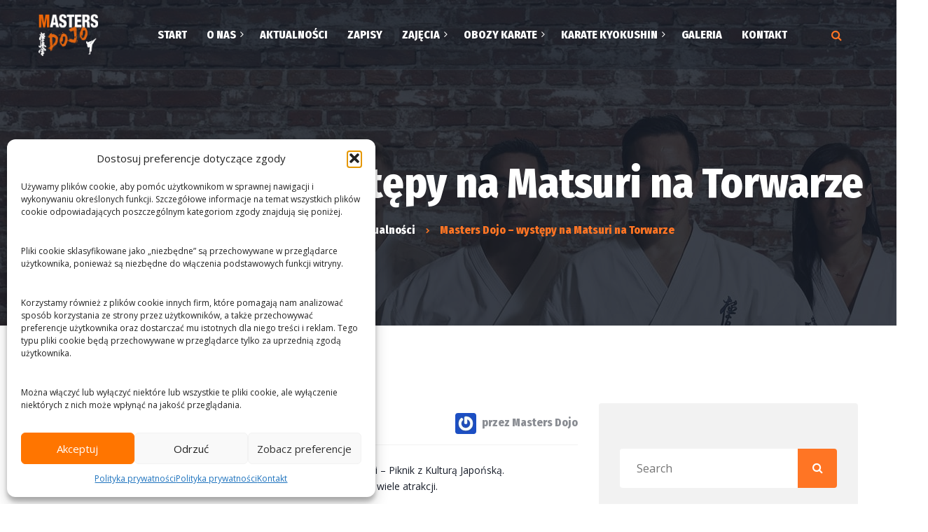

--- FILE ---
content_type: text/html; charset=UTF-8
request_url: https://mastersdojo.pl/masters-dojo-wystepy-na-matsuri-na-torwarze/
body_size: 25080
content:
<!DOCTYPE html>
<html lang="pl-PL">
<head>
	<meta charset="UTF-8">
	<meta name="viewport" content="width=device-width">
	<meta name="format-detection" content="telephone=no">
	<link rel="profile" href="http://gmpg.org/xfn/11">
	<link rel="pingback" href="https://mastersdojo.pl/xmlrpc.php">
	<meta name='robots' content='index, follow, max-image-preview:large, max-snippet:-1, max-video-preview:-1' />
	<style>img:is([sizes="auto" i], [sizes^="auto," i]) { contain-intrinsic-size: 3000px 1500px }</style>
	
	<!-- This site is optimized with the Yoast SEO plugin v26.2 - https://yoast.com/wordpress/plugins/seo/ -->
	<title>Masters Dojo - występy na Matsuri na Torwarze - Masters Dojo</title>
<link crossorigin data-rocket-preconnect href="https://fonts.googleapis.com" rel="preconnect">
<link crossorigin data-rocket-preconnect href="https://connect.facebook.net" rel="preconnect">
<link crossorigin data-rocket-preconnect href="https://www.googletagmanager.com" rel="preconnect">
<link crossorigin data-rocket-preconnect href="https://www.google.com" rel="preconnect">
<link data-rocket-preload as="style" href="https://fonts.googleapis.com/css?family=Open%20Sans%3A400%2C400i%2C700%7CFira%20Sans%20Condensed%3A800%7CShare%20Tech%20Mono&#038;subset=latin-ext&#038;display=swap" rel="preload">
<link href="https://fonts.googleapis.com/css?family=Open%20Sans%3A400%2C400i%2C700%7CFira%20Sans%20Condensed%3A800%7CShare%20Tech%20Mono&#038;subset=latin-ext&#038;display=swap" media="print" onload="this.media=&#039;all&#039;" rel="stylesheet">
<noscript><link rel="stylesheet" href="https://fonts.googleapis.com/css?family=Open%20Sans%3A400%2C400i%2C700%7CFira%20Sans%20Condensed%3A800%7CShare%20Tech%20Mono&#038;subset=latin-ext&#038;display=swap"></noscript><link rel="preload" data-rocket-preload as="image" href="https://mastersdojo.pl/wp-content/uploads/2020/11/Scene-10-1.jpg" fetchpriority="high">
	<link rel="canonical" href="http://mastersdojo.pl/masters-dojo-wystepy-na-matsuri-na-torwarze/" />
	<meta property="og:locale" content="pl_PL" />
	<meta property="og:type" content="article" />
	<meta property="og:title" content="Masters Dojo - występy na Matsuri na Torwarze - Masters Dojo" />
	<meta property="og:description" content="4 czerwca w warszawskiej hali Torwar już po raz czwarty odbył się Matsuri &#8211; Piknik z Kulturą Japońską.Organizator imprezy &#8211; ambasada Japonii w Polsce przygotowała dla gości wiele atrakcji. Jedną z nich były występy karate kyokushin Masters Dojo. Występy zakończone dynamicznym pokazem, który przez licznie zgromadzoną publiczność nagrodzony został gromkimi brawami. Dziękujemy uczestnikom i rodzicom za udział w przygotowaniach oraz w pokazie, a także za pomoc w organizacji.   {gallery}piknikjap{/gallery}  " />
	<meta property="og:url" content="http://mastersdojo.pl/masters-dojo-wystepy-na-matsuri-na-torwarze/" />
	<meta property="og:site_name" content="Masters Dojo" />
	<meta property="article:published_time" content="2016-06-04T19:49:04+00:00" />
	<meta name="author" content="Masters Dojo" />
	<meta name="twitter:card" content="summary_large_image" />
	<meta name="twitter:label1" content="Napisane przez" />
	<meta name="twitter:data1" content="Masters Dojo" />
	<script type="application/ld+json" class="yoast-schema-graph">{"@context":"https://schema.org","@graph":[{"@type":"WebPage","@id":"http://mastersdojo.pl/masters-dojo-wystepy-na-matsuri-na-torwarze/","url":"http://mastersdojo.pl/masters-dojo-wystepy-na-matsuri-na-torwarze/","name":"Masters Dojo - występy na Matsuri na Torwarze - Masters Dojo","isPartOf":{"@id":"https://mastersdojo.pl/#website"},"datePublished":"2016-06-04T19:49:04+00:00","author":{"@id":"https://mastersdojo.pl/#/schema/person/04128bacc7066945178f6321b5d04b9c"},"breadcrumb":{"@id":"http://mastersdojo.pl/masters-dojo-wystepy-na-matsuri-na-torwarze/#breadcrumb"},"inLanguage":"pl-PL","potentialAction":[{"@type":"ReadAction","target":["http://mastersdojo.pl/masters-dojo-wystepy-na-matsuri-na-torwarze/"]}]},{"@type":"BreadcrumbList","@id":"http://mastersdojo.pl/masters-dojo-wystepy-na-matsuri-na-torwarze/#breadcrumb","itemListElement":[{"@type":"ListItem","position":1,"name":"Aktualności","item":"https://mastersdojo.pl/aktualnosci/"},{"@type":"ListItem","position":2,"name":"Masters Dojo &#8211; występy na Matsuri na Torwarze"}]},{"@type":"WebSite","@id":"https://mastersdojo.pl/#website","url":"https://mastersdojo.pl/","name":"Masters Dojo","description":"Warszawska Akademia Sztuk Walki * Piotr Moczydłowski","potentialAction":[{"@type":"SearchAction","target":{"@type":"EntryPoint","urlTemplate":"https://mastersdojo.pl/?s={search_term_string}"},"query-input":{"@type":"PropertyValueSpecification","valueRequired":true,"valueName":"search_term_string"}}],"inLanguage":"pl-PL"},{"@type":"Person","@id":"https://mastersdojo.pl/#/schema/person/04128bacc7066945178f6321b5d04b9c","name":"Masters Dojo","image":{"@type":"ImageObject","inLanguage":"pl-PL","@id":"https://mastersdojo.pl/#/schema/person/image/","url":"https://secure.gravatar.com/avatar/76b19f776b22a4a44fecaff809dbee270a67fb6c40c572fe0a3384392fb85771?s=96&r=g","contentUrl":"https://secure.gravatar.com/avatar/76b19f776b22a4a44fecaff809dbee270a67fb6c40c572fe0a3384392fb85771?s=96&r=g","caption":"Masters Dojo"},"url":"https://mastersdojo.pl/author/pioto/"}]}</script>
	<!-- / Yoast SEO plugin. -->


<link rel='dns-prefetch' href='//fonts.googleapis.com' />
<link href='https://fonts.gstatic.com' crossorigin rel='preconnect' />
<link rel="alternate" type="application/rss+xml" title="Masters Dojo &raquo; Kanał z wpisami" href="https://mastersdojo.pl/feed/" />
<link rel="alternate" type="text/calendar" title="Masters Dojo &raquo; kanał iCal" href="https://mastersdojo.pl/wydarzenia/?ical=1" />
<script type="text/javascript">
/* <![CDATA[ */
window._wpemojiSettings = {"baseUrl":"https:\/\/s.w.org\/images\/core\/emoji\/16.0.1\/72x72\/","ext":".png","svgUrl":"https:\/\/s.w.org\/images\/core\/emoji\/16.0.1\/svg\/","svgExt":".svg","source":{"concatemoji":"https:\/\/mastersdojo.pl\/wp-includes\/js\/wp-emoji-release.min.js?ver=6.8.3"}};
/*! This file is auto-generated */
!function(s,n){var o,i,e;function c(e){try{var t={supportTests:e,timestamp:(new Date).valueOf()};sessionStorage.setItem(o,JSON.stringify(t))}catch(e){}}function p(e,t,n){e.clearRect(0,0,e.canvas.width,e.canvas.height),e.fillText(t,0,0);var t=new Uint32Array(e.getImageData(0,0,e.canvas.width,e.canvas.height).data),a=(e.clearRect(0,0,e.canvas.width,e.canvas.height),e.fillText(n,0,0),new Uint32Array(e.getImageData(0,0,e.canvas.width,e.canvas.height).data));return t.every(function(e,t){return e===a[t]})}function u(e,t){e.clearRect(0,0,e.canvas.width,e.canvas.height),e.fillText(t,0,0);for(var n=e.getImageData(16,16,1,1),a=0;a<n.data.length;a++)if(0!==n.data[a])return!1;return!0}function f(e,t,n,a){switch(t){case"flag":return n(e,"\ud83c\udff3\ufe0f\u200d\u26a7\ufe0f","\ud83c\udff3\ufe0f\u200b\u26a7\ufe0f")?!1:!n(e,"\ud83c\udde8\ud83c\uddf6","\ud83c\udde8\u200b\ud83c\uddf6")&&!n(e,"\ud83c\udff4\udb40\udc67\udb40\udc62\udb40\udc65\udb40\udc6e\udb40\udc67\udb40\udc7f","\ud83c\udff4\u200b\udb40\udc67\u200b\udb40\udc62\u200b\udb40\udc65\u200b\udb40\udc6e\u200b\udb40\udc67\u200b\udb40\udc7f");case"emoji":return!a(e,"\ud83e\udedf")}return!1}function g(e,t,n,a){var r="undefined"!=typeof WorkerGlobalScope&&self instanceof WorkerGlobalScope?new OffscreenCanvas(300,150):s.createElement("canvas"),o=r.getContext("2d",{willReadFrequently:!0}),i=(o.textBaseline="top",o.font="600 32px Arial",{});return e.forEach(function(e){i[e]=t(o,e,n,a)}),i}function t(e){var t=s.createElement("script");t.src=e,t.defer=!0,s.head.appendChild(t)}"undefined"!=typeof Promise&&(o="wpEmojiSettingsSupports",i=["flag","emoji"],n.supports={everything:!0,everythingExceptFlag:!0},e=new Promise(function(e){s.addEventListener("DOMContentLoaded",e,{once:!0})}),new Promise(function(t){var n=function(){try{var e=JSON.parse(sessionStorage.getItem(o));if("object"==typeof e&&"number"==typeof e.timestamp&&(new Date).valueOf()<e.timestamp+604800&&"object"==typeof e.supportTests)return e.supportTests}catch(e){}return null}();if(!n){if("undefined"!=typeof Worker&&"undefined"!=typeof OffscreenCanvas&&"undefined"!=typeof URL&&URL.createObjectURL&&"undefined"!=typeof Blob)try{var e="postMessage("+g.toString()+"("+[JSON.stringify(i),f.toString(),p.toString(),u.toString()].join(",")+"));",a=new Blob([e],{type:"text/javascript"}),r=new Worker(URL.createObjectURL(a),{name:"wpTestEmojiSupports"});return void(r.onmessage=function(e){c(n=e.data),r.terminate(),t(n)})}catch(e){}c(n=g(i,f,p,u))}t(n)}).then(function(e){for(var t in e)n.supports[t]=e[t],n.supports.everything=n.supports.everything&&n.supports[t],"flag"!==t&&(n.supports.everythingExceptFlag=n.supports.everythingExceptFlag&&n.supports[t]);n.supports.everythingExceptFlag=n.supports.everythingExceptFlag&&!n.supports.flag,n.DOMReady=!1,n.readyCallback=function(){n.DOMReady=!0}}).then(function(){return e}).then(function(){var e;n.supports.everything||(n.readyCallback(),(e=n.source||{}).concatemoji?t(e.concatemoji):e.wpemoji&&e.twemoji&&(t(e.twemoji),t(e.wpemoji)))}))}((window,document),window._wpemojiSettings);
/* ]]> */
</script>
<style id='wp-emoji-styles-inline-css' type='text/css'>

	img.wp-smiley, img.emoji {
		display: inline !important;
		border: none !important;
		box-shadow: none !important;
		height: 1em !important;
		width: 1em !important;
		margin: 0 0.07em !important;
		vertical-align: -0.1em !important;
		background: none !important;
		padding: 0 !important;
	}
</style>
<link rel='stylesheet' id='wp-block-library-css' href='https://mastersdojo.pl/wp-includes/css/dist/block-library/style.min.css?ver=6.8.3' type='text/css' media='all' />
<style id='classic-theme-styles-inline-css' type='text/css'>
/*! This file is auto-generated */
.wp-block-button__link{color:#fff;background-color:#32373c;border-radius:9999px;box-shadow:none;text-decoration:none;padding:calc(.667em + 2px) calc(1.333em + 2px);font-size:1.125em}.wp-block-file__button{background:#32373c;color:#fff;text-decoration:none}
</style>
<style id='filebird-block-filebird-gallery-style-inline-css' type='text/css'>
ul.filebird-block-filebird-gallery{margin:auto!important;padding:0!important;width:100%}ul.filebird-block-filebird-gallery.layout-grid{display:grid;grid-gap:20px;align-items:stretch;grid-template-columns:repeat(var(--columns),1fr);justify-items:stretch}ul.filebird-block-filebird-gallery.layout-grid li img{border:1px solid #ccc;box-shadow:2px 2px 6px 0 rgba(0,0,0,.3);height:100%;max-width:100%;-o-object-fit:cover;object-fit:cover;width:100%}ul.filebird-block-filebird-gallery.layout-masonry{-moz-column-count:var(--columns);-moz-column-gap:var(--space);column-gap:var(--space);-moz-column-width:var(--min-width);columns:var(--min-width) var(--columns);display:block;overflow:auto}ul.filebird-block-filebird-gallery.layout-masonry li{margin-bottom:var(--space)}ul.filebird-block-filebird-gallery li{list-style:none}ul.filebird-block-filebird-gallery li figure{height:100%;margin:0;padding:0;position:relative;width:100%}ul.filebird-block-filebird-gallery li figure figcaption{background:linear-gradient(0deg,rgba(0,0,0,.7),rgba(0,0,0,.3) 70%,transparent);bottom:0;box-sizing:border-box;color:#fff;font-size:.8em;margin:0;max-height:100%;overflow:auto;padding:3em .77em .7em;position:absolute;text-align:center;width:100%;z-index:2}ul.filebird-block-filebird-gallery li figure figcaption a{color:inherit}.fb-block-hover-animation-zoomIn figure{overflow:hidden}.fb-block-hover-animation-zoomIn figure img{transform:scale(1);transition:.3s ease-in-out}.fb-block-hover-animation-zoomIn figure:hover img{transform:scale(1.3)}.fb-block-hover-animation-shine figure{overflow:hidden;position:relative}.fb-block-hover-animation-shine figure:before{background:linear-gradient(90deg,hsla(0,0%,100%,0) 0,hsla(0,0%,100%,.3));content:"";display:block;height:100%;left:-75%;position:absolute;top:0;transform:skewX(-25deg);width:50%;z-index:2}.fb-block-hover-animation-shine figure:hover:before{animation:shine .75s}@keyframes shine{to{left:125%}}.fb-block-hover-animation-opacity figure{overflow:hidden}.fb-block-hover-animation-opacity figure img{opacity:1;transition:.3s ease-in-out}.fb-block-hover-animation-opacity figure:hover img{opacity:.5}.fb-block-hover-animation-grayscale figure img{filter:grayscale(100%);transition:.3s ease-in-out}.fb-block-hover-animation-grayscale figure:hover img{filter:grayscale(0)}

</style>
<style id='global-styles-inline-css' type='text/css'>
:root{--wp--preset--aspect-ratio--square: 1;--wp--preset--aspect-ratio--4-3: 4/3;--wp--preset--aspect-ratio--3-4: 3/4;--wp--preset--aspect-ratio--3-2: 3/2;--wp--preset--aspect-ratio--2-3: 2/3;--wp--preset--aspect-ratio--16-9: 16/9;--wp--preset--aspect-ratio--9-16: 9/16;--wp--preset--color--black: #000000;--wp--preset--color--cyan-bluish-gray: #abb8c3;--wp--preset--color--white: #ffffff;--wp--preset--color--pale-pink: #f78da7;--wp--preset--color--vivid-red: #cf2e2e;--wp--preset--color--luminous-vivid-orange: #ff6900;--wp--preset--color--luminous-vivid-amber: #fcb900;--wp--preset--color--light-green-cyan: #7bdcb5;--wp--preset--color--vivid-green-cyan: #00d084;--wp--preset--color--pale-cyan-blue: #8ed1fc;--wp--preset--color--vivid-cyan-blue: #0693e3;--wp--preset--color--vivid-purple: #9b51e0;--wp--preset--gradient--vivid-cyan-blue-to-vivid-purple: linear-gradient(135deg,rgba(6,147,227,1) 0%,rgb(155,81,224) 100%);--wp--preset--gradient--light-green-cyan-to-vivid-green-cyan: linear-gradient(135deg,rgb(122,220,180) 0%,rgb(0,208,130) 100%);--wp--preset--gradient--luminous-vivid-amber-to-luminous-vivid-orange: linear-gradient(135deg,rgba(252,185,0,1) 0%,rgba(255,105,0,1) 100%);--wp--preset--gradient--luminous-vivid-orange-to-vivid-red: linear-gradient(135deg,rgba(255,105,0,1) 0%,rgb(207,46,46) 100%);--wp--preset--gradient--very-light-gray-to-cyan-bluish-gray: linear-gradient(135deg,rgb(238,238,238) 0%,rgb(169,184,195) 100%);--wp--preset--gradient--cool-to-warm-spectrum: linear-gradient(135deg,rgb(74,234,220) 0%,rgb(151,120,209) 20%,rgb(207,42,186) 40%,rgb(238,44,130) 60%,rgb(251,105,98) 80%,rgb(254,248,76) 100%);--wp--preset--gradient--blush-light-purple: linear-gradient(135deg,rgb(255,206,236) 0%,rgb(152,150,240) 100%);--wp--preset--gradient--blush-bordeaux: linear-gradient(135deg,rgb(254,205,165) 0%,rgb(254,45,45) 50%,rgb(107,0,62) 100%);--wp--preset--gradient--luminous-dusk: linear-gradient(135deg,rgb(255,203,112) 0%,rgb(199,81,192) 50%,rgb(65,88,208) 100%);--wp--preset--gradient--pale-ocean: linear-gradient(135deg,rgb(255,245,203) 0%,rgb(182,227,212) 50%,rgb(51,167,181) 100%);--wp--preset--gradient--electric-grass: linear-gradient(135deg,rgb(202,248,128) 0%,rgb(113,206,126) 100%);--wp--preset--gradient--midnight: linear-gradient(135deg,rgb(2,3,129) 0%,rgb(40,116,252) 100%);--wp--preset--font-size--small: 13px;--wp--preset--font-size--medium: 20px;--wp--preset--font-size--large: 36px;--wp--preset--font-size--x-large: 42px;--wp--preset--spacing--20: 0.44rem;--wp--preset--spacing--30: 0.67rem;--wp--preset--spacing--40: 1rem;--wp--preset--spacing--50: 1.5rem;--wp--preset--spacing--60: 2.25rem;--wp--preset--spacing--70: 3.38rem;--wp--preset--spacing--80: 5.06rem;--wp--preset--shadow--natural: 6px 6px 9px rgba(0, 0, 0, 0.2);--wp--preset--shadow--deep: 12px 12px 50px rgba(0, 0, 0, 0.4);--wp--preset--shadow--sharp: 6px 6px 0px rgba(0, 0, 0, 0.2);--wp--preset--shadow--outlined: 6px 6px 0px -3px rgba(255, 255, 255, 1), 6px 6px rgba(0, 0, 0, 1);--wp--preset--shadow--crisp: 6px 6px 0px rgba(0, 0, 0, 1);}:where(.is-layout-flex){gap: 0.5em;}:where(.is-layout-grid){gap: 0.5em;}body .is-layout-flex{display: flex;}.is-layout-flex{flex-wrap: wrap;align-items: center;}.is-layout-flex > :is(*, div){margin: 0;}body .is-layout-grid{display: grid;}.is-layout-grid > :is(*, div){margin: 0;}:where(.wp-block-columns.is-layout-flex){gap: 2em;}:where(.wp-block-columns.is-layout-grid){gap: 2em;}:where(.wp-block-post-template.is-layout-flex){gap: 1.25em;}:where(.wp-block-post-template.is-layout-grid){gap: 1.25em;}.has-black-color{color: var(--wp--preset--color--black) !important;}.has-cyan-bluish-gray-color{color: var(--wp--preset--color--cyan-bluish-gray) !important;}.has-white-color{color: var(--wp--preset--color--white) !important;}.has-pale-pink-color{color: var(--wp--preset--color--pale-pink) !important;}.has-vivid-red-color{color: var(--wp--preset--color--vivid-red) !important;}.has-luminous-vivid-orange-color{color: var(--wp--preset--color--luminous-vivid-orange) !important;}.has-luminous-vivid-amber-color{color: var(--wp--preset--color--luminous-vivid-amber) !important;}.has-light-green-cyan-color{color: var(--wp--preset--color--light-green-cyan) !important;}.has-vivid-green-cyan-color{color: var(--wp--preset--color--vivid-green-cyan) !important;}.has-pale-cyan-blue-color{color: var(--wp--preset--color--pale-cyan-blue) !important;}.has-vivid-cyan-blue-color{color: var(--wp--preset--color--vivid-cyan-blue) !important;}.has-vivid-purple-color{color: var(--wp--preset--color--vivid-purple) !important;}.has-black-background-color{background-color: var(--wp--preset--color--black) !important;}.has-cyan-bluish-gray-background-color{background-color: var(--wp--preset--color--cyan-bluish-gray) !important;}.has-white-background-color{background-color: var(--wp--preset--color--white) !important;}.has-pale-pink-background-color{background-color: var(--wp--preset--color--pale-pink) !important;}.has-vivid-red-background-color{background-color: var(--wp--preset--color--vivid-red) !important;}.has-luminous-vivid-orange-background-color{background-color: var(--wp--preset--color--luminous-vivid-orange) !important;}.has-luminous-vivid-amber-background-color{background-color: var(--wp--preset--color--luminous-vivid-amber) !important;}.has-light-green-cyan-background-color{background-color: var(--wp--preset--color--light-green-cyan) !important;}.has-vivid-green-cyan-background-color{background-color: var(--wp--preset--color--vivid-green-cyan) !important;}.has-pale-cyan-blue-background-color{background-color: var(--wp--preset--color--pale-cyan-blue) !important;}.has-vivid-cyan-blue-background-color{background-color: var(--wp--preset--color--vivid-cyan-blue) !important;}.has-vivid-purple-background-color{background-color: var(--wp--preset--color--vivid-purple) !important;}.has-black-border-color{border-color: var(--wp--preset--color--black) !important;}.has-cyan-bluish-gray-border-color{border-color: var(--wp--preset--color--cyan-bluish-gray) !important;}.has-white-border-color{border-color: var(--wp--preset--color--white) !important;}.has-pale-pink-border-color{border-color: var(--wp--preset--color--pale-pink) !important;}.has-vivid-red-border-color{border-color: var(--wp--preset--color--vivid-red) !important;}.has-luminous-vivid-orange-border-color{border-color: var(--wp--preset--color--luminous-vivid-orange) !important;}.has-luminous-vivid-amber-border-color{border-color: var(--wp--preset--color--luminous-vivid-amber) !important;}.has-light-green-cyan-border-color{border-color: var(--wp--preset--color--light-green-cyan) !important;}.has-vivid-green-cyan-border-color{border-color: var(--wp--preset--color--vivid-green-cyan) !important;}.has-pale-cyan-blue-border-color{border-color: var(--wp--preset--color--pale-cyan-blue) !important;}.has-vivid-cyan-blue-border-color{border-color: var(--wp--preset--color--vivid-cyan-blue) !important;}.has-vivid-purple-border-color{border-color: var(--wp--preset--color--vivid-purple) !important;}.has-vivid-cyan-blue-to-vivid-purple-gradient-background{background: var(--wp--preset--gradient--vivid-cyan-blue-to-vivid-purple) !important;}.has-light-green-cyan-to-vivid-green-cyan-gradient-background{background: var(--wp--preset--gradient--light-green-cyan-to-vivid-green-cyan) !important;}.has-luminous-vivid-amber-to-luminous-vivid-orange-gradient-background{background: var(--wp--preset--gradient--luminous-vivid-amber-to-luminous-vivid-orange) !important;}.has-luminous-vivid-orange-to-vivid-red-gradient-background{background: var(--wp--preset--gradient--luminous-vivid-orange-to-vivid-red) !important;}.has-very-light-gray-to-cyan-bluish-gray-gradient-background{background: var(--wp--preset--gradient--very-light-gray-to-cyan-bluish-gray) !important;}.has-cool-to-warm-spectrum-gradient-background{background: var(--wp--preset--gradient--cool-to-warm-spectrum) !important;}.has-blush-light-purple-gradient-background{background: var(--wp--preset--gradient--blush-light-purple) !important;}.has-blush-bordeaux-gradient-background{background: var(--wp--preset--gradient--blush-bordeaux) !important;}.has-luminous-dusk-gradient-background{background: var(--wp--preset--gradient--luminous-dusk) !important;}.has-pale-ocean-gradient-background{background: var(--wp--preset--gradient--pale-ocean) !important;}.has-electric-grass-gradient-background{background: var(--wp--preset--gradient--electric-grass) !important;}.has-midnight-gradient-background{background: var(--wp--preset--gradient--midnight) !important;}.has-small-font-size{font-size: var(--wp--preset--font-size--small) !important;}.has-medium-font-size{font-size: var(--wp--preset--font-size--medium) !important;}.has-large-font-size{font-size: var(--wp--preset--font-size--large) !important;}.has-x-large-font-size{font-size: var(--wp--preset--font-size--x-large) !important;}
:where(.wp-block-post-template.is-layout-flex){gap: 1.25em;}:where(.wp-block-post-template.is-layout-grid){gap: 1.25em;}
:where(.wp-block-columns.is-layout-flex){gap: 2em;}:where(.wp-block-columns.is-layout-grid){gap: 2em;}
:root :where(.wp-block-pullquote){font-size: 1.5em;line-height: 1.6;}
</style>
<link rel='stylesheet' id='cmplz-general-css' href='https://mastersdojo.pl/wp-content/plugins/complianz-gdpr/assets/css/cookieblocker.min.css?ver=1754860983' type='text/css' media='all' />
<link data-minify="1" rel='stylesheet' id='bootstrap-css' href='https://mastersdojo.pl/wp-content/cache/min/1/wp-content/themes/artkombat/assets/css/bootstrap-grid.css?ver=1760450085' type='text/css' media='all' />
<link data-minify="1" rel='stylesheet' id='artkombat-plugins-css-css' href='https://mastersdojo.pl/wp-content/cache/min/1/wp-content/themes/artkombat/assets/css/plugins.css?ver=1760450085' type='text/css' media='all' />
<link data-minify="1" rel='stylesheet' id='artkombat-theme-style-css' href='https://mastersdojo.pl/wp-content/cache/min/1/wp-content/themes/artkombat-child/style.css?ver=1760450085' type='text/css' media='all' />
<style id='artkombat-theme-style-inline-css' type='text/css'>
			:root {			  --black:  #171d29 !important;			  --gray:   #f2f2f2 !important;			  --white:  #ffffff !important;			  --main:   #ff7524 !important;			  --main-lighter:   #ff9342 !important;			  --second:   #ff7524 !important;			  --font-main:   'Open Sans' !important;			  --font-headers: 'Fira Sans Condensed' !important;			}				.page-header { background-image: url(//mastersdojo.pl/wp-content/uploads/2020/11/Scene-10-1.jpg) !important; } #ltx-widgets-footer { background-image: url(//mastersdojo.pl/wp-content/uploads/2018/09/footer_bg-1.jpg) !important; } .go-top:before { background-image: url(//mastersdojo.pl/wp-content/uploads/2018/09/img-go-top.png) !important; } #nav-wrapper.navbar-layout-transparent nav.navbar { background-color: rgba(23, 29, 41, 0.25); } #nav-wrapper.navbar-layout-transparent nav.navbar.dark { background-color: rgba(23, 29, 41, 0.75); } nav.navbar .logo img { max-height: 60px; } 
</style>
<link data-minify="1" rel='stylesheet' id='font-awesome-css' href='https://mastersdojo.pl/wp-content/cache/min/1/wp-content/plugins/unyson/framework/static/libs/font-awesome/css/font-awesome.min.css?ver=1760450085' type='text/css' media='all' />
<link data-minify="1" rel='stylesheet' id='dashicons-css' href='https://mastersdojo.pl/wp-content/cache/min/1/wp-includes/css/dashicons.min.css?ver=1760450085' type='text/css' media='all' />
<link data-minify="1" rel='stylesheet' id='fw-option-type-icon-v2-pack-linecons-css' href='https://mastersdojo.pl/wp-content/cache/min/1/wp-content/plugins/unyson/framework/static/libs/linecons/css/linecons.css?ver=1760450085' type='text/css' media='all' />
<link data-minify="1" rel='stylesheet' id='fw-option-type-icon-v2-pack-font-awesome-css' href='https://mastersdojo.pl/wp-content/cache/min/1/wp-content/plugins/unyson/framework/static/libs/font-awesome/css/font-awesome.min.css?ver=1760450085' type='text/css' media='all' />
<link data-minify="1" rel='stylesheet' id='fw-option-type-icon-v2-pack-entypo-css' href='https://mastersdojo.pl/wp-content/cache/min/1/wp-content/plugins/unyson/framework/static/libs/entypo/css/entypo.css?ver=1760450085' type='text/css' media='all' />
<link data-minify="1" rel='stylesheet' id='fw-option-type-icon-v2-pack-linearicons-css' href='https://mastersdojo.pl/wp-content/cache/min/1/wp-content/plugins/unyson/framework/static/libs/lnr/css/lnr.css?ver=1760450085' type='text/css' media='all' />
<link data-minify="1" rel='stylesheet' id='fw-option-type-icon-v2-pack-typicons-css' href='https://mastersdojo.pl/wp-content/cache/min/1/wp-content/plugins/unyson/framework/static/libs/typcn/css/typcn.css?ver=1760450085' type='text/css' media='all' />
<link data-minify="1" rel='stylesheet' id='fw-option-type-icon-v2-pack-unycon-css' href='https://mastersdojo.pl/wp-content/cache/min/1/wp-content/plugins/unyson/framework/static/libs/unycon/unycon.css?ver=1760450085' type='text/css' media='all' />
<link data-minify="1" rel='stylesheet' id='magnific-popup-css' href='https://mastersdojo.pl/wp-content/cache/min/1/wp-content/themes/artkombat/assets/css/magnific-popup.css?ver=1760450085' type='text/css' media='all' />

<link data-minify="1" rel='stylesheet' id='parent-style-css' href='https://mastersdojo.pl/wp-content/cache/min/1/wp-content/themes/artkombat/style.css?ver=1760450085' type='text/css' media='all' />
<style id='parent-style-inline-css' type='text/css'>
			:root {			  --black:  #171d29 !important;			  --gray:   #f2f2f2 !important;			  --white:  #ffffff !important;			  --main:   #ff7524 !important;			  --main-lighter:   #ff9342 !important;			  --second:   #ff7524 !important;			  --font-main:   'Open Sans' !important;			  --font-headers: 'Fira Sans Condensed' !important;			}				.page-header { background-image: url(//mastersdojo.pl/wp-content/uploads/2020/11/Scene-10-1.jpg) !important; } #ltx-widgets-footer { background-image: url(//mastersdojo.pl/wp-content/uploads/2018/09/footer_bg-1.jpg) !important; } .go-top:before { background-image: url(//mastersdojo.pl/wp-content/uploads/2018/09/img-go-top.png) !important; } #nav-wrapper.navbar-layout-transparent nav.navbar { background-color: rgba(23, 29, 41, 0.25); } #nav-wrapper.navbar-layout-transparent nav.navbar.dark { background-color: rgba(23, 29, 41, 0.75); } nav.navbar .logo img { max-height: 60px; } 
</style>
<link data-minify="1" rel='stylesheet' id='child-style-css' href='https://mastersdojo.pl/wp-content/cache/min/1/wp-content/themes/artkombat-child/style.css?ver=1760450085' type='text/css' media='all' />
<script type="text/javascript" async src="https://mastersdojo.pl/wp-content/plugins/burst-statistics/helpers/timeme/timeme.min.js?ver=1760975484" id="burst-timeme-js"></script>
<script type="text/javascript" src="https://mastersdojo.pl/wp-includes/js/dist/hooks.min.js?ver=4d63a3d491d11ffd8ac6" id="wp-hooks-js"></script>
<script type="text/javascript" id="say-what-js-js-extra">
/* <![CDATA[ */
var say_what_data = {"replacements":{"artkombat|All Blog Posts|":"Aktualno\u015bci"}};
/* ]]> */
</script>
<script data-minify="1" type="text/javascript" src="https://mastersdojo.pl/wp-content/cache/min/1/wp-content/plugins/say-what/assets/build/frontend.js?ver=1760450085" id="say-what-js-js" data-rocket-defer defer></script>
<script type="text/javascript" src="https://mastersdojo.pl/wp-includes/js/jquery/jquery.min.js?ver=3.7.1" id="jquery-core-js" data-rocket-defer defer></script>
<script type="text/javascript" src="https://mastersdojo.pl/wp-includes/js/jquery/jquery-migrate.min.js?ver=3.4.1" id="jquery-migrate-js" data-rocket-defer defer></script>
<script type="text/javascript" src="https://mastersdojo.pl/wp-content/themes/artkombat/assets/js/modernizr-2.6.2.min.js?ver=2.6.2" id="modernizr-js" data-rocket-defer defer></script>
<script></script><link rel="https://api.w.org/" href="https://mastersdojo.pl/wp-json/" /><link rel="alternate" title="JSON" type="application/json" href="https://mastersdojo.pl/wp-json/wp/v2/posts/6718" /><link rel="EditURI" type="application/rsd+xml" title="RSD" href="https://mastersdojo.pl/xmlrpc.php?rsd" />
<meta name="generator" content="WordPress 6.8.3" />
<link rel='shortlink' href='https://mastersdojo.pl/?p=6718' />
<link rel="alternate" title="oEmbed (JSON)" type="application/json+oembed" href="https://mastersdojo.pl/wp-json/oembed/1.0/embed?url=https%3A%2F%2Fmastersdojo.pl%2Fmasters-dojo-wystepy-na-matsuri-na-torwarze%2F" />
<link rel="alternate" title="oEmbed (XML)" type="text/xml+oembed" href="https://mastersdojo.pl/wp-json/oembed/1.0/embed?url=https%3A%2F%2Fmastersdojo.pl%2Fmasters-dojo-wystepy-na-matsuri-na-torwarze%2F&#038;format=xml" />
<meta name="tec-api-version" content="v1"><meta name="tec-api-origin" content="https://mastersdojo.pl"><link rel="alternate" href="https://mastersdojo.pl/wp-json/tribe/events/v1/" />			<style>.cmplz-hidden {
					display: none !important;
				}</style>	
    <! – Google Tag Manager -->
<script>(function(w,d,s,l,i){w[l]=w[l]||[];w[l].push({'gtm.start':
new Date().getTime(),event:'gtm.js'});var f=d.getElementsByTagName(s)[0],
j=d.createElement(s),dl=l!='dataLayer'?'&l='+l:'';j.async=true;j.src=
'https://www.googletagmanager.com/gtm.js?id='+i+dl;f.parentNode.insertBefore(j,f);
})(window,document,'script','dataLayer','GTM-P6WJFC6X');</script>
<! – End Google Tag Manager -->

<meta name="generator" content="Powered by WPBakery Page Builder - drag and drop page builder for WordPress."/>
<link rel="icon" href="https://mastersdojo.pl/wp-content/uploads/2020/04/favico-70x70.png" sizes="32x32" />
<link rel="icon" href="https://mastersdojo.pl/wp-content/uploads/2020/04/favico.png" sizes="192x192" />
<link rel="apple-touch-icon" href="https://mastersdojo.pl/wp-content/uploads/2020/04/favico.png" />
<meta name="msapplication-TileImage" content="https://mastersdojo.pl/wp-content/uploads/2020/04/favico.png" />
		<style type="text/css" id="wp-custom-css">
			
.footer-widget-area #text-2 {width: 100% !important;
color: #ffffff !important;
opacity: 1 !important;}

.footer-widget-area a:not(.btn), .footer-widget-area .widget_ltx_blogposts .post h6
{color: #ffffff !important; }

.grecaptcha-badge {
	display: none !important;
}
		</style>
		<noscript><style> .wpb_animate_when_almost_visible { opacity: 1; }</style></noscript><noscript><style id="rocket-lazyload-nojs-css">.rll-youtube-player, [data-lazy-src]{display:none !important;}</style></noscript><style id="rocket-lazyrender-inline-css">[data-wpr-lazyrender] {content-visibility: auto;}</style><meta name="generator" content="WP Rocket 3.20.0.2" data-wpr-features="wpr_defer_js wpr_minify_js wpr_lazyload_images wpr_preconnect_external_domains wpr_automatic_lazy_rendering wpr_oci wpr_image_dimensions wpr_minify_css wpr_preload_links wpr_desktop" /></head>
<body data-cmplz=1 class="wp-singular post-template-default single single-post postid-6718 single-format-standard wp-theme-artkombat wp-child-theme-artkombat-child tribe-no-js group-blog masthead-fixed full-width footer-widgets singular paceloader-disabled wpb-js-composer js-comp-ver-8.7 vc_responsive" data-burst_id="6718" data-burst_type="post">
<div id="nav-wrapper" class="navbar-layout-transparent">
	<nav class="navbar" data-spy="affix" data-offset-top="0">
		<div class=" container">
							
			<div class="navbar-logo ">	
				<a class="logo" href="https://mastersdojo.pl/"><img width="200" height="141" src="https://mastersdojo.pl/wp-content/uploads/2020/09/logo-md-white.png" class="attachment-full size-full" alt="" decoding="async" /></a>			</div>
			<div id="navbar" class="navbar-collapse collapse" data-mobile-screen-width="1200">
				<div class="toggle-wrap">
					<a class="logo" href="https://mastersdojo.pl/"><img width="200" height="141" src="https://mastersdojo.pl/wp-content/uploads/2020/09/logo-md-white.png" class="attachment-full size-full" alt="" decoding="async" /></a>						
					<button type="button" class="navbar-toggle collapsed">
						<span class="close"><span class="fa fa-close"></span></span>
					</button>							
					<div class="clearfix"></div>
				</div>
				<ul id="menu-main-menu" class="nav navbar-nav"><li id="menu-item-6898" class="menu-item menu-item-type-post_type menu-item-object-page menu-item-home menu-item-6898"><a href="https://mastersdojo.pl/" ><span>Start</span></a></li>
<li id="menu-item-6893" class="menu-item menu-item-type-post_type menu-item-object-page menu-item-has-children menu-item-6893"><a href="https://mastersdojo.pl/o-nas/" ><span>O nas</span></a>
<ul class="sub-menu">
	<li id="menu-item-7023" class="menu-item menu-item-type-post_type menu-item-object-page menu-item-7023"><a href="https://mastersdojo.pl/o-nas/sensei-piotr-moczydlowski/" ><span>Shihan Piotr Moczydłowski</span></a></li>
	<li id="menu-item-6894" class="menu-item menu-item-type-post_type menu-item-object-page menu-item-6894"><a href="https://mastersdojo.pl/o-nas/instruktorzy/" ><span>Instruktorzy</span></a></li>
</ul>
</li>
<li id="menu-item-6899" class="menu-item menu-item-type-post_type menu-item-object-page menu-item-6899"><a href="https://mastersdojo.pl/aktualnosci/" ><span>Aktualności</span></a></li>
<li id="menu-item-10252" class="menu-item menu-item-type-post_type menu-item-object-page menu-item-10252"><a href="https://mastersdojo.pl/zapisy/" ><span>Zapisy</span></a></li>
<li id="menu-item-7025" class="menu-item menu-item-type-post_type menu-item-object-page menu-item-has-children menu-item-7025"><a href="https://mastersdojo.pl/zajecia/" ><span>Zajęcia</span></a>
<ul class="sub-menu">
	<li id="menu-item-7026" class="menu-item menu-item-type-post_type menu-item-object-page menu-item-7026"><a href="https://mastersdojo.pl/zajecia/grafik/" ><span>Grafik</span></a></li>
	<li id="menu-item-7031" class="menu-item menu-item-type-custom menu-item-object-custom menu-item-7031"><a href="https://zapisymastersdojo.sportsmanago.pl/rekrutacja" ><span>Formularz rekrutacji</span></a></li>
	<li id="menu-item-10141" class="menu-item menu-item-type-custom menu-item-object-custom menu-item-10141"><a href="/zajecia" ><span>Karate Kyokushin</span></a></li>
	<li id="menu-item-10359" class="menu-item menu-item-type-post_type menu-item-object-page menu-item-10359"><a href="https://mastersdojo.pl/karate-tradycyjne/" ><span>Karate tradycyjne</span></a></li>
	<li id="menu-item-10091" class="menu-item menu-item-type-post_type menu-item-object-page menu-item-10091"><a href="https://mastersdojo.pl/nauka-samoobrony/" ><span>Nauka samoobrony</span></a></li>
	<li id="menu-item-10092" class="menu-item menu-item-type-post_type menu-item-object-page menu-item-10092"><a href="https://mastersdojo.pl/zajecia-z-elementami-akrobatyki/" ><span>Zajęcia z elementami akrobatyki</span></a></li>
	<li id="menu-item-7027" class="menu-item menu-item-type-post_type menu-item-object-page menu-item-7027"><a href="https://mastersdojo.pl/zajecia/regulamin/" ><span>Regulamin</span></a></li>
	<li id="menu-item-11280" class="menu-item menu-item-type-custom menu-item-object-custom menu-item-11280"><a href="/zajecia/regulamin/#1613319560422-fddca3ee-a2b2" ><span>Składki</span></a></li>
	<li id="menu-item-7291" class="menu-item menu-item-type-custom menu-item-object-custom menu-item-7291"><a href="/wydarzenia" ><span>Kalendarz wydarzeń</span></a></li>
</ul>
</li>
<li id="menu-item-7029" class="menu-item menu-item-type-post_type menu-item-object-page menu-item-has-children menu-item-7029"><a href="https://mastersdojo.pl/obozy-karate/" ><span>Obozy karate</span></a>
<ul class="sub-menu">
	<li id="menu-item-7297" class="menu-item menu-item-type-post_type menu-item-object-page menu-item-7297"><a href="https://mastersdojo.pl/obozy-karate/archiwum/" ><span>Archiwum</span></a></li>
</ul>
</li>
<li id="menu-item-7016" class="menu-item menu-item-type-post_type menu-item-object-page menu-item-has-children menu-item-7016"><a href="https://mastersdojo.pl/karate-kyokushin/" ><span>Karate Kyokushin</span></a>
<ul class="sub-menu">
	<li id="menu-item-7017" class="menu-item menu-item-type-post_type menu-item-object-page menu-item-7017"><a href="https://mastersdojo.pl/karate-kyokushin/historia-karate/" ><span>Historia karate</span></a></li>
	<li id="menu-item-7018" class="menu-item menu-item-type-post_type menu-item-object-page menu-item-7018"><a href="https://mastersdojo.pl/karate-kyokushin/etykieta-dojo/" ><span>Etykieta Dojo</span></a></li>
	<li id="menu-item-7019" class="menu-item menu-item-type-post_type menu-item-object-page menu-item-7019"><a href="https://mastersdojo.pl/karate-kyokushin/przysiega-dojo/" ><span>Przysięga Dojo</span></a></li>
	<li id="menu-item-7020" class="menu-item menu-item-type-post_type menu-item-object-page menu-item-7020"><a href="https://mastersdojo.pl/karate-kyokushin/egzamin-na-stopnie-kyu/" ><span>Egzamin na stopnie KYU</span></a></li>
	<li id="menu-item-12502" class="menu-item menu-item-type-post_type menu-item-object-page menu-item-12502"><a href="https://mastersdojo.pl/karate-kyokushin/wymagania-egzaminacyjne/" ><span>Wymagania egzaminacyjne</span></a></li>
	<li id="menu-item-10111" class="menu-item menu-item-type-post_type menu-item-object-page menu-item-10111"><a href="https://mastersdojo.pl/karate-kyokushin/kata/" ><span>KATA</span></a></li>
	<li id="menu-item-10351" class="menu-item menu-item-type-post_type menu-item-object-page menu-item-10351"><a href="https://mastersdojo.pl/karate-kyokushin/masutazu-ido-geiko/" ><span>Masutazu Ido Geiko</span></a></li>
	<li id="menu-item-12394" class="menu-item menu-item-type-post_type menu-item-object-page menu-item-12394"><a href="https://mastersdojo.pl/karate-kyokushin/wiazanie-pasa/" ><span>Wiązanie pasa</span></a></li>
	<li id="menu-item-7022" class="menu-item menu-item-type-post_type menu-item-object-page menu-item-7022"><a href="https://mastersdojo.pl/karate-kyokushin/slowniczek/" ><span>Słowniczek</span></a></li>
</ul>
</li>
<li id="menu-item-6895" class="menu-item menu-item-type-post_type menu-item-object-page menu-item-6895"><a href="https://mastersdojo.pl/galeria/" ><span>Galeria</span></a></li>
<li id="menu-item-6896" class="menu-item menu-item-type-post_type menu-item-object-page menu-item-6896"><a href="https://mastersdojo.pl/kontakt/" ><span>Kontakt</span></a></li>
</ul><div class="ltx-navbar-icons"><ul>
					<li class="ltx-fa-icon ltx-nav-search   hidden-md hidden-sm hidden-ms hidden-xs">
						<div class="top-search">
							<a href="#"  id="top-search-ico"  class="top-search-ico fa fa-search" aria-hidden="true"></a>
							<a href="#" id="top-search-ico-close" class="top-search-ico-close fa fa-close" aria-hidden="true"></a>
							<input placeholder="Search" value="" type="text">
						</div>
					</li></ul></div>				<div class="mobile-controls">
					<div><ul>
					<li class="ltx-fa-icon ltx-nav-search  ">
						<div class="top-search">
							<a href="#"  id="top-search-ico-mobile"  class="top-search-ico fa fa-search" aria-hidden="true"></a>
							
							<input placeholder="Search" value="" type="text">
						</div>
					</li></ul></div>				</div>				
			</div>
			<div class="navbar-controls">	
				<button type="button" class="navbar-toggle collapsed">
					<span class="icon-bar top-bar"></span>
					<span class="icon-bar middle-bar"></span>
					<span class="icon-bar bottom-bar"></span>
				</button>			
			</div>
					</div>
	</nav>

</div>
	<header  class="page-header   header-h1  hasBreadcrumbs">
	    <div  class="container">   
	    	<h1>Masters Dojo &#8211; występy na Matsuri na Torwarze</h1><ul class="breadcrumbs" typeof="BreadcrumbList" vocab="https://schema.org/"><!-- Breadcrumb NavXT 7.4.1 -->
<li class="home"><span property="itemListElement" typeof="ListItem"><a property="item" typeof="WebPage" title="Przejdź do Start." href="https://mastersdojo.pl" class="home" ><span property="name">Start</span></a><meta property="position" content="1"></span></li>
<li class="post-root post post-post"><span property="itemListElement" typeof="ListItem"><a property="item" typeof="WebPage" title="Przejdź do Aktualności." href="https://mastersdojo.pl/aktualnosci/" class="post-root post post-post" ><span property="name">Aktualności</span></a><meta property="position" content="2"></span></li>
<li class="taxonomy category"><span property="itemListElement" typeof="ListItem"><a property="item" typeof="WebPage" title="Go to the Aktualności Kategoria archives." href="https://mastersdojo.pl/category/aktualnosci/" class="taxonomy category" ><span property="name">Aktualności</span></a><meta property="position" content="3"></span></li>
<li class="post post-post current-item"><span property="itemListElement" typeof="ListItem"><span property="name" class="post post-post current-item">Masters Dojo &#8211; występy na Matsuri na Torwarze</span><meta property="url" content="https://mastersdojo.pl/masters-dojo-wystepy-na-matsuri-na-torwarze/"><meta property="position" content="4"></span></li>
</ul>	    
	    </div>	    
	</header>
		<div  class="container main-wrapper"><div  class="inner-page margin-default">
    <div  class="row row-eq-height_ ">  
        <div class="col-xl-8 col-lg-8 col-md-12 col-xs-12">
            <section class="blog-post">
				<article id="post-6718" class="post-6718 post type-post status-publish format-standard hentry category-aktualnosci">
	    <div class="blog-info blog-info-post-top">
		<div class="blog-info-left"><span class="ltx-date"><span class="dt">4 czerwca 2016</span></span></div><ul></ul><div class="ltx-user"><img alt='' src="data:image/svg+xml,%3Csvg%20xmlns='http://www.w3.org/2000/svg'%20viewBox='0%200%2050%2050'%3E%3C/svg%3E" data-lazy-srcset='https://secure.gravatar.com/avatar/76b19f776b22a4a44fecaff809dbee270a67fb6c40c572fe0a3384392fb85771?s=100&#038;r=g 2x' class='avatar avatar-50 photo' height='50' width='50' decoding='async' data-lazy-src="https://secure.gravatar.com/avatar/76b19f776b22a4a44fecaff809dbee270a67fb6c40c572fe0a3384392fb85771?s=50&#038;r=g"/><noscript><img alt='' src='https://secure.gravatar.com/avatar/76b19f776b22a4a44fecaff809dbee270a67fb6c40c572fe0a3384392fb85771?s=50&#038;r=g' srcset='https://secure.gravatar.com/avatar/76b19f776b22a4a44fecaff809dbee270a67fb6c40c572fe0a3384392fb85771?s=100&#038;r=g 2x' class='avatar avatar-50 photo' height='50' width='50' decoding='async'/></noscript><span class="info">przez Masters Dojo</span></div>    </div>
    <div class="description">
        <div class="text text-page">
			<p>4 czerwca w warszawskiej hali Torwar już po raz czwarty odbył się Matsuri &#8211; Piknik z Kulturą Japońską.<br />Organizator imprezy &#8211; ambasada Japonii w Polsce przygotowała dla gości wiele atrakcji.</p>
<p>Jedną z nich były występy karate kyokushin Masters Dojo. Występy zakończone dynamicznym pokazem, który przez licznie zgromadzoną publiczność nagrodzony został gromkimi brawami.</p>
<p>  <span id="more-6718"></span>  </p>
<p>Dziękujemy uczestnikom i rodzicom za udział w przygotowaniach oraz w pokazie, a także za pomoc w organizacji.</p>
<p> </p>
<p>{gallery}piknikjap{/gallery}</p>
<p> </p>
        </div>
    </div>	    
    <div class="clearfix"></div>
    <div class="blog-info-post-bottom">
			
    </div>	
    </article>
                    
            </section>
        </div>
	    	<div class="col-xl-3 col-lg-4 col-md-12 col-sm-12 col-xs-12 div-sidebar" >
		<div id="content-sidebar" class="content-sidebar widget-area" role="complementary">
			<aside id="search-2" class="widget widget_search"><h3 class="header-widget">Wyszukaj</h3><div class="search-form">
	<form role="search" method="get" class="wp-searchform" action="https://mastersdojo.pl/" >
		<div class="input-div"><input type="text" name="s" value="" placeholder="Search"></div>
		<button id="searchsubmit" type="submit"><span class="search-icon fa fa-search"></span></button>
	</form>
</div>			
</aside><aside id="categories-2" class="widget widget_categories"><h3 class="header-widget">Kategorie</h3>
			<ul>
					<li class="cat-item cat-item-8"><a href="https://mastersdojo.pl/category/aktualnosci/">Aktualności</a> (202)
</li>
	<li class="cat-item cat-item-138"><a href="https://mastersdojo.pl/category/blog/">Blog</a> (18)
</li>
	<li class="cat-item cat-item-40"><a href="https://mastersdojo.pl/category/egzaminy-na-stopnie-kyu/">Egzaminy na stopnie Kyu</a> (6)
</li>
	<li class="cat-item cat-item-39"><a href="https://mastersdojo.pl/category/grafik-zajec/">Grafik zajęć</a> (11)
</li>
	<li class="cat-item cat-item-33"><a href="https://mastersdojo.pl/category/obozy/">Obozy</a> (9)
</li>
	<li class="cat-item cat-item-72"><a href="https://mastersdojo.pl/category/pokazy/">Pokazy</a> (6)
</li>
	<li class="cat-item cat-item-42"><a href="https://mastersdojo.pl/category/seminaria/">Seminaria</a> (5)
</li>
	<li class="cat-item cat-item-70"><a href="https://mastersdojo.pl/category/sparingi-klubowe/">Sparingi klubowe</a> (2)
</li>
	<li class="cat-item cat-item-41"><a href="https://mastersdojo.pl/category/treningi/">Treningi</a> (19)
</li>
	<li class="cat-item cat-item-45"><a href="https://mastersdojo.pl/category/turnieje/">Turnieje</a> (85)
</li>
	<li class="cat-item cat-item-44"><a href="https://mastersdojo.pl/category/wydarzenia/">Wydarzenia</a> (30)
</li>
	<li class="cat-item cat-item-7"><a href="https://mastersdojo.pl/category/zajecia/">Zajęcia</a> (1)
</li>
			</ul>

			</aside><aside id="ltx_blogposts-2" class="widget widget_ltx_blogposts"><h3 class="header-widget">Najnowsze wpisy</h3><div class="items"><div class="post"><a href="https://mastersdojo.pl/12884-2/" class="photo"><img width="1280" height="853" src="data:image/svg+xml,%3Csvg%20xmlns='http://www.w3.org/2000/svg'%20viewBox='0%200%201280%20853'%3E%3C/svg%3E" class="attachment-efuel-tiny size-efuel-tiny wp-post-image" alt="" decoding="async" data-lazy-srcset="https://mastersdojo.pl/wp-content/uploads/2025/08/AdobeStock_35488229.jpeg 1280w, https://mastersdojo.pl/wp-content/uploads/2025/08/AdobeStock_35488229-300x200.jpeg 300w, https://mastersdojo.pl/wp-content/uploads/2025/08/AdobeStock_35488229-1024x682.jpeg 1024w, https://mastersdojo.pl/wp-content/uploads/2025/08/AdobeStock_35488229-768x512.jpeg 768w, https://mastersdojo.pl/wp-content/uploads/2025/08/AdobeStock_35488229-755x503.jpeg 755w, https://mastersdojo.pl/wp-content/uploads/2025/08/AdobeStock_35488229-585x390.jpeg 585w" data-lazy-sizes="(max-width: 1280px) 100vw, 1280px" data-lazy-src="https://mastersdojo.pl/wp-content/uploads/2025/08/AdobeStock_35488229.jpeg" /><noscript><img width="1280" height="853" src="https://mastersdojo.pl/wp-content/uploads/2025/08/AdobeStock_35488229.jpeg" class="attachment-efuel-tiny size-efuel-tiny wp-post-image" alt="" decoding="async" srcset="https://mastersdojo.pl/wp-content/uploads/2025/08/AdobeStock_35488229.jpeg 1280w, https://mastersdojo.pl/wp-content/uploads/2025/08/AdobeStock_35488229-300x200.jpeg 300w, https://mastersdojo.pl/wp-content/uploads/2025/08/AdobeStock_35488229-1024x682.jpeg 1024w, https://mastersdojo.pl/wp-content/uploads/2025/08/AdobeStock_35488229-768x512.jpeg 768w, https://mastersdojo.pl/wp-content/uploads/2025/08/AdobeStock_35488229-755x503.jpeg 755w, https://mastersdojo.pl/wp-content/uploads/2025/08/AdobeStock_35488229-585x390.jpeg 585w" sizes="(max-width: 1280px) 100vw, 1280px" /></noscript></a><div class="blog-info top"><a href="https://mastersdojo.pl/12884-2/" class="ltx-date"><span class="fa-calendar fa"></span> <span class="dt">30 sierpnia 2025</span></a><a href="https://mastersdojo.pl/12884-2/"><h6>Co oznacza czarny pas w karate?</h6></a></div></div><div class="post"><a href="https://mastersdojo.pl/czym-sie-rozni-karate-od-taekwondo/" class="photo"><img width="2048" height="1365" src="data:image/svg+xml,%3Csvg%20xmlns='http://www.w3.org/2000/svg'%20viewBox='0%200%202048%201365'%3E%3C/svg%3E" class="attachment-efuel-tiny size-efuel-tiny wp-post-image" alt="" decoding="async" data-lazy-srcset="https://mastersdojo.pl/wp-content/uploads/2025/04/2019-11-03-0020.jpg 2048w, https://mastersdojo.pl/wp-content/uploads/2025/04/2019-11-03-0020-300x200.jpg 300w, https://mastersdojo.pl/wp-content/uploads/2025/04/2019-11-03-0020-1024x683.jpg 1024w, https://mastersdojo.pl/wp-content/uploads/2025/04/2019-11-03-0020-768x512.jpg 768w, https://mastersdojo.pl/wp-content/uploads/2025/04/2019-11-03-0020-1536x1024.jpg 1536w, https://mastersdojo.pl/wp-content/uploads/2025/04/2019-11-03-0020-755x503.jpg 755w, https://mastersdojo.pl/wp-content/uploads/2025/04/2019-11-03-0020-585x390.jpg 585w" data-lazy-sizes="(max-width: 2048px) 100vw, 2048px" data-lazy-src="https://mastersdojo.pl/wp-content/uploads/2025/04/2019-11-03-0020.jpg" /><noscript><img width="2048" height="1365" src="https://mastersdojo.pl/wp-content/uploads/2025/04/2019-11-03-0020.jpg" class="attachment-efuel-tiny size-efuel-tiny wp-post-image" alt="" decoding="async" srcset="https://mastersdojo.pl/wp-content/uploads/2025/04/2019-11-03-0020.jpg 2048w, https://mastersdojo.pl/wp-content/uploads/2025/04/2019-11-03-0020-300x200.jpg 300w, https://mastersdojo.pl/wp-content/uploads/2025/04/2019-11-03-0020-1024x683.jpg 1024w, https://mastersdojo.pl/wp-content/uploads/2025/04/2019-11-03-0020-768x512.jpg 768w, https://mastersdojo.pl/wp-content/uploads/2025/04/2019-11-03-0020-1536x1024.jpg 1536w, https://mastersdojo.pl/wp-content/uploads/2025/04/2019-11-03-0020-755x503.jpg 755w, https://mastersdojo.pl/wp-content/uploads/2025/04/2019-11-03-0020-585x390.jpg 585w" sizes="(max-width: 2048px) 100vw, 2048px" /></noscript></a><div class="blog-info top"><a href="https://mastersdojo.pl/czym-sie-rozni-karate-od-taekwondo/" class="ltx-date"><span class="fa-calendar fa"></span> <span class="dt">28 sierpnia 2025</span></a><a href="https://mastersdojo.pl/czym-sie-rozni-karate-od-taekwondo/"><h6>Czym się różni karate od taekwondo?</h6></a></div></div></div><a href="/aktualnosci/" class="btn btn-xs">Więcej</a></aside><aside id="tag_cloud-2" class="widget widget_tag_cloud"><h3 class="header-widget">Tagi</h3><div class="tagcloud"><a href="https://mastersdojo.pl/tag/1-podatku/" class="tag-cloud-link tag-link-66 tag-link-position-1" style="font-size: 11.6pt;" aria-label="1% podatku (2 elementy)">1% podatku</a>
<a href="https://mastersdojo.pl/tag/bialoleka-cup/" class="tag-cloud-link tag-link-64 tag-link-position-2" style="font-size: 14pt;" aria-label="Białołęka Cup (3 elementy)">Białołęka Cup</a>
<a href="https://mastersdojo.pl/tag/cross-training/" class="tag-cloud-link tag-link-90 tag-link-position-3" style="font-size: 11.6pt;" aria-label="Cross Training (2 elementy)">Cross Training</a>
<a href="https://mastersdojo.pl/tag/cross-workout/" class="tag-cloud-link tag-link-81 tag-link-position-4" style="font-size: 11.6pt;" aria-label="Cross Workout (2 elementy)">Cross Workout</a>
<a href="https://mastersdojo.pl/tag/egzamin/" class="tag-cloud-link tag-link-115 tag-link-position-5" style="font-size: 8pt;" aria-label="Egzamin (1 element)">Egzamin</a>
<a href="https://mastersdojo.pl/tag/fotorelacja/" class="tag-cloud-link tag-link-63 tag-link-position-6" style="font-size: 22pt;" aria-label="Fotorelacja (9 elementów)">Fotorelacja</a>
<a href="https://mastersdojo.pl/tag/iko/" class="tag-cloud-link tag-link-121 tag-link-position-7" style="font-size: 11.6pt;" aria-label="iko (2 elementy)">iko</a>
<a href="https://mastersdojo.pl/tag/kadra-narodowa/" class="tag-cloud-link tag-link-71 tag-link-position-8" style="font-size: 11.6pt;" aria-label="Kadra narodowa (2 elementy)">Kadra narodowa</a>
<a href="https://mastersdojo.pl/tag/karate/" class="tag-cloud-link tag-link-31 tag-link-position-9" style="font-size: 16pt;" aria-label="karate (4 elementy)">karate</a>
<a href="https://mastersdojo.pl/tag/kata/" class="tag-cloud-link tag-link-47 tag-link-position-10" style="font-size: 11.6pt;" aria-label="kata (2 elementy)">kata</a>
<a href="https://mastersdojo.pl/tag/kyokushin/" class="tag-cloud-link tag-link-119 tag-link-position-11" style="font-size: 16pt;" aria-label="kyokushin (4 elementy)">kyokushin</a>
<a href="https://mastersdojo.pl/tag/kyu/" class="tag-cloud-link tag-link-116 tag-link-position-12" style="font-size: 8pt;" aria-label="Kyu (1 element)">Kyu</a>
<a href="https://mastersdojo.pl/tag/lato/" class="tag-cloud-link tag-link-60 tag-link-position-13" style="font-size: 16pt;" aria-label="Lato (4 elementy)">Lato</a>
<a href="https://mastersdojo.pl/tag/liga/" class="tag-cloud-link tag-link-120 tag-link-position-14" style="font-size: 8pt;" aria-label="liga (1 element)">liga</a>
<a href="https://mastersdojo.pl/tag/liga-mazowiecka/" class="tag-cloud-link tag-link-68 tag-link-position-15" style="font-size: 11.6pt;" aria-label="Liga Mazowiecka (2 elementy)">Liga Mazowiecka</a>
<a href="https://mastersdojo.pl/tag/makroregion/" class="tag-cloud-link tag-link-109 tag-link-position-16" style="font-size: 11.6pt;" aria-label="Makroregion (2 elementy)">Makroregion</a>
<a href="https://mastersdojo.pl/tag/mazowsze/" class="tag-cloud-link tag-link-103 tag-link-position-17" style="font-size: 14pt;" aria-label="Mazowsze (3 elementy)">Mazowsze</a>
<a href="https://mastersdojo.pl/tag/mazury/" class="tag-cloud-link tag-link-61 tag-link-position-18" style="font-size: 11.6pt;" aria-label="Mazury (2 elementy)">Mazury</a>
<a href="https://mastersdojo.pl/tag/medal/" class="tag-cloud-link tag-link-126 tag-link-position-19" style="font-size: 11.6pt;" aria-label="medal (2 elementy)">medal</a>
<a href="https://mastersdojo.pl/tag/medale/" class="tag-cloud-link tag-link-67 tag-link-position-20" style="font-size: 19pt;" aria-label="Medale (6 elementów)">Medale</a>
<a href="https://mastersdojo.pl/tag/mistrz/" class="tag-cloud-link tag-link-112 tag-link-position-21" style="font-size: 14pt;" aria-label="Mistrz (3 elementy)">Mistrz</a>
<a href="https://mastersdojo.pl/tag/mistrzostwa/" class="tag-cloud-link tag-link-101 tag-link-position-22" style="font-size: 14pt;" aria-label="Mistrzostwa (3 elementy)">Mistrzostwa</a>
<a href="https://mastersdojo.pl/tag/mistrzostwa-europy/" class="tag-cloud-link tag-link-91 tag-link-position-23" style="font-size: 11.6pt;" aria-label="Mistrzostwa Europy (2 elementy)">Mistrzostwa Europy</a>
<a href="https://mastersdojo.pl/tag/mistrzostwa-mazowsza/" class="tag-cloud-link tag-link-95 tag-link-position-24" style="font-size: 11.6pt;" aria-label="Mistrzostwa Mazowsza (2 elementy)">Mistrzostwa Mazowsza</a>
<a href="https://mastersdojo.pl/tag/mistrzostwa-polski/" class="tag-cloud-link tag-link-54 tag-link-position-25" style="font-size: 11.6pt;" aria-label="Mistrzostwa Polski (2 elementy)">Mistrzostwa Polski</a>
<a href="https://mastersdojo.pl/tag/mistrzostwa-swiata-tokyo/" class="tag-cloud-link tag-link-69 tag-link-position-26" style="font-size: 11.6pt;" aria-label="Mistrzostwa Świata Tokyo (2 elementy)">Mistrzostwa Świata Tokyo</a>
<a href="https://mastersdojo.pl/tag/mozovia-cup/" class="tag-cloud-link tag-link-52 tag-link-position-27" style="font-size: 8pt;" aria-label="Mozovia Cup (1 element)">Mozovia Cup</a>
<a href="https://mastersdojo.pl/tag/oboz/" class="tag-cloud-link tag-link-98 tag-link-position-28" style="font-size: 11.6pt;" aria-label="Obóz (2 elementy)">Obóz</a>
<a href="https://mastersdojo.pl/tag/ostrowia-mazowiecka/" class="tag-cloud-link tag-link-84 tag-link-position-29" style="font-size: 11.6pt;" aria-label="Ostrowia Mazowiecka (2 elementy)">Ostrowia Mazowiecka</a>
<a href="https://mastersdojo.pl/tag/piknik-rodzinny/" class="tag-cloud-link tag-link-82 tag-link-position-30" style="font-size: 14pt;" aria-label="Piknik rodzinny (3 elementy)">Piknik rodzinny</a>
<a href="https://mastersdojo.pl/tag/podium/" class="tag-cloud-link tag-link-128 tag-link-position-31" style="font-size: 11.6pt;" aria-label="podium (2 elementy)">podium</a>
<a href="https://mastersdojo.pl/tag/podlasie/" class="tag-cloud-link tag-link-122 tag-link-position-32" style="font-size: 8pt;" aria-label="podlasie (1 element)">podlasie</a>
<a href="https://mastersdojo.pl/tag/polish-fighters-camp/" class="tag-cloud-link tag-link-53 tag-link-position-33" style="font-size: 8pt;" aria-label="Polish Fighters Camp (1 element)">Polish Fighters Camp</a>
<a href="https://mastersdojo.pl/tag/puchar/" class="tag-cloud-link tag-link-127 tag-link-position-34" style="font-size: 11.6pt;" aria-label="puchar (2 elementy)">puchar</a>
<a href="https://mastersdojo.pl/tag/puchary/" class="tag-cloud-link tag-link-102 tag-link-position-35" style="font-size: 16pt;" aria-label="Puchary (4 elementy)">Puchary</a>
<a href="https://mastersdojo.pl/tag/srebro/" class="tag-cloud-link tag-link-113 tag-link-position-36" style="font-size: 11.6pt;" aria-label="Srebro (2 elementy)">Srebro</a>
<a href="https://mastersdojo.pl/tag/stopnie/" class="tag-cloud-link tag-link-117 tag-link-position-37" style="font-size: 8pt;" aria-label="Stopnie (1 element)">Stopnie</a>
<a href="https://mastersdojo.pl/tag/summer-camp/" class="tag-cloud-link tag-link-62 tag-link-position-38" style="font-size: 11.6pt;" aria-label="Summer Camp (2 elementy)">Summer Camp</a>
<a href="https://mastersdojo.pl/tag/trening-rodzinny/" class="tag-cloud-link tag-link-86 tag-link-position-39" style="font-size: 11.6pt;" aria-label="Trening rodzinny (2 elementy)">Trening rodzinny</a>
<a href="https://mastersdojo.pl/tag/turniej/" class="tag-cloud-link tag-link-118 tag-link-position-40" style="font-size: 14pt;" aria-label="turniej (3 elementy)">turniej</a>
<a href="https://mastersdojo.pl/tag/turniej-iko/" class="tag-cloud-link tag-link-79 tag-link-position-41" style="font-size: 16pt;" aria-label="Turniej IKO (4 elementy)">Turniej IKO</a>
<a href="https://mastersdojo.pl/tag/wakacje/" class="tag-cloud-link tag-link-59 tag-link-position-42" style="font-size: 17.6pt;" aria-label="Wakacje (5 elementów)">Wakacje</a>
<a href="https://mastersdojo.pl/tag/wicemistrz/" class="tag-cloud-link tag-link-110 tag-link-position-43" style="font-size: 14pt;" aria-label="Wicemistrz (3 elementy)">Wicemistrz</a>
<a href="https://mastersdojo.pl/tag/wicemistrz-medale/" class="tag-cloud-link tag-link-137 tag-link-position-44" style="font-size: 8pt;" aria-label="wicemistrz. medale (1 element)">wicemistrz. medale</a>
<a href="https://mastersdojo.pl/tag/zawody/" class="tag-cloud-link tag-link-111 tag-link-position-45" style="font-size: 11.6pt;" aria-label="Zawody (2 elementy)">Zawody</a></div>
</aside><aside id="archives-2" class="widget widget_archive"><h3 class="header-widget">Archiwa</h3>
			<ul>
					<li><a href='https://mastersdojo.pl/2025/08/'>sierpień 2025</a></li>
	<li><a href='https://mastersdojo.pl/2025/05/'>maj 2025</a></li>
	<li><a href='https://mastersdojo.pl/2025/04/'>kwiecień 2025</a></li>
	<li><a href='https://mastersdojo.pl/2025/03/'>marzec 2025</a></li>
	<li><a href='https://mastersdojo.pl/2025/02/'>luty 2025</a></li>
	<li><a href='https://mastersdojo.pl/2025/01/'>styczeń 2025</a></li>
	<li><a href='https://mastersdojo.pl/2024/12/'>grudzień 2024</a></li>
	<li><a href='https://mastersdojo.pl/2024/11/'>listopad 2024</a></li>
	<li><a href='https://mastersdojo.pl/2024/10/'>październik 2024</a></li>
	<li><a href='https://mastersdojo.pl/2024/09/'>wrzesień 2024</a></li>
	<li><a href='https://mastersdojo.pl/2024/07/'>lipiec 2024</a></li>
	<li><a href='https://mastersdojo.pl/2024/06/'>czerwiec 2024</a></li>
	<li><a href='https://mastersdojo.pl/2024/05/'>maj 2024</a></li>
	<li><a href='https://mastersdojo.pl/2024/04/'>kwiecień 2024</a></li>
	<li><a href='https://mastersdojo.pl/2024/03/'>marzec 2024</a></li>
	<li><a href='https://mastersdojo.pl/2024/02/'>luty 2024</a></li>
	<li><a href='https://mastersdojo.pl/2024/01/'>styczeń 2024</a></li>
	<li><a href='https://mastersdojo.pl/2023/12/'>grudzień 2023</a></li>
	<li><a href='https://mastersdojo.pl/2023/11/'>listopad 2023</a></li>
	<li><a href='https://mastersdojo.pl/2023/09/'>wrzesień 2023</a></li>
	<li><a href='https://mastersdojo.pl/2023/08/'>sierpień 2023</a></li>
	<li><a href='https://mastersdojo.pl/2023/07/'>lipiec 2023</a></li>
	<li><a href='https://mastersdojo.pl/2023/06/'>czerwiec 2023</a></li>
	<li><a href='https://mastersdojo.pl/2023/05/'>maj 2023</a></li>
	<li><a href='https://mastersdojo.pl/2023/04/'>kwiecień 2023</a></li>
	<li><a href='https://mastersdojo.pl/2023/03/'>marzec 2023</a></li>
	<li><a href='https://mastersdojo.pl/2022/09/'>wrzesień 2022</a></li>
	<li><a href='https://mastersdojo.pl/2022/08/'>sierpień 2022</a></li>
	<li><a href='https://mastersdojo.pl/2022/06/'>czerwiec 2022</a></li>
	<li><a href='https://mastersdojo.pl/2022/05/'>maj 2022</a></li>
	<li><a href='https://mastersdojo.pl/2022/04/'>kwiecień 2022</a></li>
	<li><a href='https://mastersdojo.pl/2022/03/'>marzec 2022</a></li>
	<li><a href='https://mastersdojo.pl/2022/02/'>luty 2022</a></li>
	<li><a href='https://mastersdojo.pl/2022/01/'>styczeń 2022</a></li>
	<li><a href='https://mastersdojo.pl/2021/12/'>grudzień 2021</a></li>
	<li><a href='https://mastersdojo.pl/2021/11/'>listopad 2021</a></li>
	<li><a href='https://mastersdojo.pl/2021/10/'>październik 2021</a></li>
	<li><a href='https://mastersdojo.pl/2021/09/'>wrzesień 2021</a></li>
	<li><a href='https://mastersdojo.pl/2021/08/'>sierpień 2021</a></li>
	<li><a href='https://mastersdojo.pl/2021/07/'>lipiec 2021</a></li>
	<li><a href='https://mastersdojo.pl/2021/06/'>czerwiec 2021</a></li>
	<li><a href='https://mastersdojo.pl/2021/05/'>maj 2021</a></li>
	<li><a href='https://mastersdojo.pl/2021/03/'>marzec 2021</a></li>
	<li><a href='https://mastersdojo.pl/2021/02/'>luty 2021</a></li>
	<li><a href='https://mastersdojo.pl/2020/09/'>wrzesień 2020</a></li>
	<li><a href='https://mastersdojo.pl/2020/06/'>czerwiec 2020</a></li>
	<li><a href='https://mastersdojo.pl/2020/02/'>luty 2020</a></li>
	<li><a href='https://mastersdojo.pl/2019/11/'>listopad 2019</a></li>
	<li><a href='https://mastersdojo.pl/2019/09/'>wrzesień 2019</a></li>
	<li><a href='https://mastersdojo.pl/2019/08/'>sierpień 2019</a></li>
	<li><a href='https://mastersdojo.pl/2019/06/'>czerwiec 2019</a></li>
	<li><a href='https://mastersdojo.pl/2019/05/'>maj 2019</a></li>
	<li><a href='https://mastersdojo.pl/2019/04/'>kwiecień 2019</a></li>
	<li><a href='https://mastersdojo.pl/2019/03/'>marzec 2019</a></li>
	<li><a href='https://mastersdojo.pl/2018/06/'>czerwiec 2018</a></li>
	<li><a href='https://mastersdojo.pl/2018/04/'>kwiecień 2018</a></li>
	<li><a href='https://mastersdojo.pl/2018/02/'>luty 2018</a></li>
	<li><a href='https://mastersdojo.pl/2018/01/'>styczeń 2018</a></li>
	<li><a href='https://mastersdojo.pl/2017/11/'>listopad 2017</a></li>
	<li><a href='https://mastersdojo.pl/2017/10/'>październik 2017</a></li>
	<li><a href='https://mastersdojo.pl/2017/09/'>wrzesień 2017</a></li>
	<li><a href='https://mastersdojo.pl/2017/08/'>sierpień 2017</a></li>
	<li><a href='https://mastersdojo.pl/2017/06/'>czerwiec 2017</a></li>
	<li><a href='https://mastersdojo.pl/2017/04/'>kwiecień 2017</a></li>
	<li><a href='https://mastersdojo.pl/2017/03/'>marzec 2017</a></li>
	<li><a href='https://mastersdojo.pl/2017/02/'>luty 2017</a></li>
	<li><a href='https://mastersdojo.pl/2016/12/'>grudzień 2016</a></li>
	<li><a href='https://mastersdojo.pl/2016/11/'>listopad 2016</a></li>
	<li><a href='https://mastersdojo.pl/2016/10/'>październik 2016</a></li>
	<li><a href='https://mastersdojo.pl/2016/09/'>wrzesień 2016</a></li>
	<li><a href='https://mastersdojo.pl/2016/08/'>sierpień 2016</a></li>
	<li><a href='https://mastersdojo.pl/2016/07/'>lipiec 2016</a></li>
	<li><a href='https://mastersdojo.pl/2016/06/'>czerwiec 2016</a></li>
	<li><a href='https://mastersdojo.pl/2016/05/'>maj 2016</a></li>
	<li><a href='https://mastersdojo.pl/2016/04/'>kwiecień 2016</a></li>
	<li><a href='https://mastersdojo.pl/2016/03/'>marzec 2016</a></li>
	<li><a href='https://mastersdojo.pl/2016/02/'>luty 2016</a></li>
	<li><a href='https://mastersdojo.pl/2016/01/'>styczeń 2016</a></li>
	<li><a href='https://mastersdojo.pl/2015/12/'>grudzień 2015</a></li>
	<li><a href='https://mastersdojo.pl/2015/11/'>listopad 2015</a></li>
	<li><a href='https://mastersdojo.pl/2015/10/'>październik 2015</a></li>
	<li><a href='https://mastersdojo.pl/2015/09/'>wrzesień 2015</a></li>
	<li><a href='https://mastersdojo.pl/2015/08/'>sierpień 2015</a></li>
	<li><a href='https://mastersdojo.pl/2015/07/'>lipiec 2015</a></li>
	<li><a href='https://mastersdojo.pl/2015/06/'>czerwiec 2015</a></li>
	<li><a href='https://mastersdojo.pl/2015/05/'>maj 2015</a></li>
	<li><a href='https://mastersdojo.pl/2015/04/'>kwiecień 2015</a></li>
	<li><a href='https://mastersdojo.pl/2015/03/'>marzec 2015</a></li>
	<li><a href='https://mastersdojo.pl/2015/02/'>luty 2015</a></li>
	<li><a href='https://mastersdojo.pl/2015/01/'>styczeń 2015</a></li>
	<li><a href='https://mastersdojo.pl/2014/12/'>grudzień 2014</a></li>
	<li><a href='https://mastersdojo.pl/2014/11/'>listopad 2014</a></li>
	<li><a href='https://mastersdojo.pl/2014/10/'>październik 2014</a></li>
	<li><a href='https://mastersdojo.pl/2014/09/'>wrzesień 2014</a></li>
	<li><a href='https://mastersdojo.pl/2014/08/'>sierpień 2014</a></li>
	<li><a href='https://mastersdojo.pl/2014/06/'>czerwiec 2014</a></li>
	<li><a href='https://mastersdojo.pl/2014/05/'>maj 2014</a></li>
	<li><a href='https://mastersdojo.pl/2014/04/'>kwiecień 2014</a></li>
	<li><a href='https://mastersdojo.pl/2014/03/'>marzec 2014</a></li>
			</ul>

			</aside>		</div>
	</div>
    </div>
</div>
    </div>
<div data-wpr-lazyrender="1" class="container subscribe-wrapper"><div  class="subscribe-block"><section  class="vc_section displaced-top"><div class="vc_row wpb_row vc_row-fluid vc_row-o-content-middle vc_row-flex"><div class="wpb_column vc_column_container vc_col-sm-12 vc_col-md-6"><div class="vc_column-inner"><div class="wpb_wrapper"><div class="heading  default align-left color-white subcolor-black transform-default has-subheader icon-type-before   vc_custom_1605441112853 heading-tag-h3 heading-icon" id="like_sc_header_1626433026"><h6 class="subheader ltx-sr-id-like_sc_header_16264330261569231290 ltx-sr ltx-sr-effect-fade_in ltx-sr-el-block ltx-sr-delay-100 ltx-sr-duration-300 ltx-sr-sequences-50">Chcesz na bieżąco z tym co u nas się dzieje?</h6><img width="50" height="54" src="data:image/svg+xml,%3Csvg%20xmlns='http://www.w3.org/2000/svg'%20viewBox='0%200%2050%2054'%3E%3C/svg%3E" class="heading-icon " alt="Zapisz się do naszego newslettera" data-lazy-src="https://mastersdojo.pl/wp-content/uploads/2018/09/subscribe.png"><noscript><img width="50" height="54" src="https://mastersdojo.pl/wp-content/uploads/2018/09/subscribe.png" class="heading-icon " alt="Zapisz się do naszego newslettera"></noscript><div class="heading-content"><h3 class="header ltx-sr-id-like_sc_header_1626433026834987819 ltx-sr ltx-sr-effect-fade_in ltx-sr-el-block ltx-sr-delay-0 ltx-sr-duration-1000 ltx-sr-sequences-0">Zapisz się do naszego newslettera</h3></div></div></div></div></div><div class="wpb_column vc_column_container vc_col-sm-12 vc_col-md-6 text-align-center-md-sm-ms"><div class="vc_column-inner"><div class="wpb_wrapper">
	<div class="wpb_text_column wpb_content_element" >
		<div class="wpb_wrapper">
			<script>(function() {
	window.mc4wp = window.mc4wp || {
		listeners: [],
		forms: {
			on: function(evt, cb) {
				window.mc4wp.listeners.push(
					{
						event   : evt,
						callback: cb
					}
				);
			}
		}
	}
})();
</script><!-- Mailchimp for WordPress v4.10.7 - https://wordpress.org/plugins/mailchimp-for-wp/ --><form id="mc4wp-form-1" class="mc4wp-form mc4wp-form-6908" method="post" data-id="6908" data-name="Formularz subskrypcji" ><div class="mc4wp-form-fields"><div class="input-group">
      <input type="email" name="EMAIL" placeholder="Twój adres mailowy ..." required />
      <span class="input-group-append">
        <button class="btn btn-black color-hover-gray" type="submit">Subskrybuj</button>
      </span>
</div> </div><label style="display: none !important;">Pozostaw to pole puste, jeśli jesteś człowiekiem: <input type="text" name="_mc4wp_honeypot" value="" tabindex="-1" autocomplete="off" /></label><input type="hidden" name="_mc4wp_timestamp" value="1762095192" /><input type="hidden" name="_mc4wp_form_id" value="6908" /><input type="hidden" name="_mc4wp_form_element_id" value="mc4wp-form-1" /><div class="mc4wp-response"></div></form><!-- / Mailchimp for WordPress Plugin -->

		</div>
	</div>
</div></div></div></div></section></div></div>		<section id="ltx-widgets-footer" >
			<div  class="container container-short">
				<div  class="row">
	                	                    						<div class="col-md-3 col-sm-6 col-ms-12  matchHeight clearfix">    
							<div class="footer-widget-area">
								<div id="text-2" class="widget widget_text">			<div class="textwidget"><p><strong>Kyoku</strong> &#8211; ekstremum, ostateczność, przeciwstawny biegun<br />
<strong>Shin</strong> &#8211; prawda, realność, rzeczywistość<br />
<strong>Kai</strong> &#8211; modyfikacja, zmiana, stowarzyszenie, organizacja<br />
<strong>Kan</strong> &#8211; budynek, szkoła</p>
</div>
		</div><div class="ltx-social ltx-nav-second"><ul><li><a href="https://www.facebook.com/mastersdojo/" target="_blank"><span class="fa fa-facebook-f"></span></a></li><li><a href="https://www.instagram.com/mastersdojo/" target="_blank"><span class="fa fa-instagram"></span></a></li></ul></div><div id="text-3" class="widget widget_text">			<div class="textwidget">
</div>
		</div>							</div>
						</div>
							                	                    						<div class="col-md-3 col-sm-6 col-ms-12  matchHeight clearfix">    
							<div class="footer-widget-area">
								<div id="ltx_navmenu-3" class="widget widget_ltx_navmenu"><h4 class="header-widget">Informacje</h4><div class="menu-informacje-stopka-container"><ul id="menu-informacje-stopka" class="menu"><li id="menu-item-10070" class="menu-item menu-item-type-post_type menu-item-object-page menu-item-10070"><a href="https://mastersdojo.pl/zajecia/grafik/" >Grafik</a></li>
<li id="menu-item-10067" class="menu-item menu-item-type-post_type menu-item-object-page menu-item-10067"><a href="https://mastersdojo.pl/karate-kyokushin/slowniczek/" >Słowniczek</a></li>
<li id="menu-item-10069" class="menu-item menu-item-type-post_type menu-item-object-page menu-item-10069"><a href="https://mastersdojo.pl/karate-kyokushin/etykieta-dojo/" >Etykieta Dojo</a></li>
<li id="menu-item-10068" class="menu-item menu-item-type-post_type menu-item-object-page menu-item-10068"><a href="https://mastersdojo.pl/karate-kyokushin/przysiega-dojo/" >Przysięga Dojo</a></li>
<li id="menu-item-12405" class="menu-item menu-item-type-post_type menu-item-object-page menu-item-privacy-policy menu-item-12405"><a href="https://mastersdojo.pl/privacy-policy/" >Polityka prywatności</a></li>
</ul></div></div>							</div>
						</div>
							                	                    						<div class="col-md-3 col-sm-6 col-ms-12  matchHeight clearfix">    
							<div class="footer-widget-area">
								<div id="ltx_blogposts-3" class="widget widget_ltx_blogposts"><h4 class="header-widget">Najnowsze wpisy</h4><div class="items"><a href="https://mastersdojo.pl/12884-2/" class="ltx-date"><span class="fa-calendar fa"></span> <span class="dt">30 sierpnia 2025</span></a><a href="https://mastersdojo.pl/12884-2/" class="post"><h6>Co oznacza czarny pas w karate?</h6></a><a href="https://mastersdojo.pl/czym-sie-rozni-karate-od-taekwondo/" class="ltx-date"><span class="fa-calendar fa"></span> <span class="dt">28 sierpnia 2025</span></a><a href="https://mastersdojo.pl/czym-sie-rozni-karate-od-taekwondo/" class="post"><h6>Czym się różni karate od taekwondo?</h6></a></div><a href="/aktualnosci/" class="btn btn-xs">Więcej</a></div>							</div>
						</div>
							                	                    						<div class="col-md-3 col-sm-6 col-ms-12  matchHeight clearfix">    
							<div class="footer-widget-area">
								<div id="block-3" class="widget widget_block"><div id="fb-root"></div>
<script type="text/plain" data-service="facebook" data-category="marketing" async defer crossorigin="anonymous" data-cmplz-src="https://connect.facebook.net/pl_PL/sdk.js#xfbml=1&version=v20.0"></script>
<div data-service="facebook" data-category="marketing" data-placeholder-image="https://mastersdojo.pl/wp-content/plugins/complianz-gdpr/assets/images/placeholders/facebook-minimal.jpg" class="cmplz-placeholder-element fb-page" data-href="https://www.facebook.com/mastersdojo" data-tabs="timeline" data-width="" data-height="380" data-small-header="false" data-adapt-container-width="true" data-hide-cover="false" data-show-facepile="true"><blockquote cite="https://www.facebook.com/mastersdojo" class="fb-xfbml-parse-ignore"><a href="https://www.facebook.com/mastersdojo">Masters Dojo WASW Piotr Moczydłowski</a></blockquote></div></div>							</div>
						</div>
							                				</div>
			</div>
		</section>
	    		<footer  class="copyright-block copyright-layout-">
			<div  class="container">
	            <p>Copyrights © 2025 Masters Dojo. Wszelkie prawa zastrzeżone.</p><a href="#" class="ltx-go-top ltx-go-top-img floating"><img width="19" height="19" src="https://mastersdojo.pl/wp-content/uploads/2018/09/img-go-top.png" class="attachment-full size-full" alt="" decoding="async" /><span>na górę</span></a>			</div>
		</footer>
		<script type="speculationrules">
{"prefetch":[{"source":"document","where":{"and":[{"href_matches":"\/*"},{"not":{"href_matches":["\/wp-*.php","\/wp-admin\/*","\/wp-content\/uploads\/*","\/wp-content\/*","\/wp-content\/plugins\/*","\/wp-content\/themes\/artkombat-child\/*","\/wp-content\/themes\/artkombat\/*","\/*\\?(.+)"]}},{"not":{"selector_matches":"a[rel~=\"nofollow\"]"}},{"not":{"selector_matches":".no-prefetch, .no-prefetch a"}}]},"eagerness":"conservative"}]}
</script>
		<script>
		( function ( body ) {
			'use strict';
			body.className = body.className.replace( /\btribe-no-js\b/, 'tribe-js' );
		} )( document.body );
		</script>
		<script>(function() {function maybePrefixUrlField () {
  const value = this.value.trim()
  if (value !== '' && value.indexOf('http') !== 0) {
    this.value = 'http://' + value
  }
}

const urlFields = document.querySelectorAll('.mc4wp-form input[type="url"]')
for (let j = 0; j < urlFields.length; j++) {
  urlFields[j].addEventListener('blur', maybePrefixUrlField)
}
})();</script>
<!-- Consent Management powered by Complianz | GDPR/CCPA Cookie Consent https://wordpress.org/plugins/complianz-gdpr -->
<div id="cmplz-cookiebanner-container"><div class="cmplz-cookiebanner cmplz-hidden banner-1 banner-a optin cmplz-bottom-left cmplz-categories-type-view-preferences" aria-modal="true" data-nosnippet="true" role="dialog" aria-live="polite" aria-labelledby="cmplz-header-1-optin" aria-describedby="cmplz-message-1-optin">
	<div class="cmplz-header">
		<div class="cmplz-logo"></div>
		<div class="cmplz-title" id="cmplz-header-1-optin">Dostosuj preferencje dotyczące zgody</div>
		<div class="cmplz-close" tabindex="0" role="button" aria-label="Zamknij okienko">
			<svg aria-hidden="true" focusable="false" data-prefix="fas" data-icon="times" class="svg-inline--fa fa-times fa-w-11" role="img" xmlns="http://www.w3.org/2000/svg" viewBox="0 0 352 512"><path fill="currentColor" d="M242.72 256l100.07-100.07c12.28-12.28 12.28-32.19 0-44.48l-22.24-22.24c-12.28-12.28-32.19-12.28-44.48 0L176 189.28 75.93 89.21c-12.28-12.28-32.19-12.28-44.48 0L9.21 111.45c-12.28 12.28-12.28 32.19 0 44.48L109.28 256 9.21 356.07c-12.28 12.28-12.28 32.19 0 44.48l22.24 22.24c12.28 12.28 32.2 12.28 44.48 0L176 322.72l100.07 100.07c12.28 12.28 32.2 12.28 44.48 0l22.24-22.24c12.28-12.28 12.28-32.19 0-44.48L242.72 256z"></path></svg>
		</div>
	</div>

	<div class="cmplz-divider cmplz-divider-header"></div>
	<div class="cmplz-body">
		<div class="cmplz-message" id="cmplz-message-1-optin"><p>Używamy plików cookie, aby pomóc użytkownikom w sprawnej nawigacji i wykonywaniu określonych funkcji. Szczegółowe informacje na temat wszystkich plików cookie odpowiadających poszczególnym kategoriom zgody znajdują się poniżej.</p><p>&nbsp;</p><p>Pliki cookie sklasyfikowane jako „niezbędne” są przechowywane w przeglądarce użytkownika, ponieważ są niezbędne do włączenia podstawowych funkcji witryny.</p><p>&nbsp;</p><p>Korzystamy również z plików cookie innych firm, które pomagają nam analizować sposób korzystania ze strony przez użytkowników, a także przechowywać preferencje użytkownika oraz dostarczać mu istotnych dla niego treści i reklam. Tego typu pliki cookie będą przechowywane w przeglądarce tylko za uprzednią zgodą użytkownika.</p><p>&nbsp;</p><p>Można włączyć lub wyłączyć niektóre lub wszystkie te pliki cookie, ale wyłączenie niektórych z nich może wpłynąć na jakość przeglądania.</p></div>
		<!-- categories start -->
		<div class="cmplz-categories">
			<details class="cmplz-category cmplz-functional" >
				<summary>
						<span class="cmplz-category-header">
							<span class="cmplz-category-title">Funkcjonalne</span>
							<span class='cmplz-always-active'>
								<span class="cmplz-banner-checkbox">
									<input type="checkbox"
										   id="cmplz-functional-optin"
										   data-category="cmplz_functional"
										   class="cmplz-consent-checkbox cmplz-functional"
										   size="40"
										   value="1"/>
									<label class="cmplz-label" for="cmplz-functional-optin"><span class="screen-reader-text">Funkcjonalne</span></label>
								</span>
								Zawsze aktywne							</span>
							<span class="cmplz-icon cmplz-open">
								<svg xmlns="http://www.w3.org/2000/svg" viewBox="0 0 448 512"  height="18" ><path d="M224 416c-8.188 0-16.38-3.125-22.62-9.375l-192-192c-12.5-12.5-12.5-32.75 0-45.25s32.75-12.5 45.25 0L224 338.8l169.4-169.4c12.5-12.5 32.75-12.5 45.25 0s12.5 32.75 0 45.25l-192 192C240.4 412.9 232.2 416 224 416z"/></svg>
							</span>
						</span>
				</summary>
				<div class="cmplz-description">
					<span class="cmplz-description-functional">Funkcjonalne pliki cookie pomagają wykonywać pewne funkcje, takie jak udostępnianie zawartości witryny na platformach mediów społecznościowych, zbieranie informacji zwrotnych i inne funkcje stron trzecich.</span>
				</div>
			</details>

			<details class="cmplz-category cmplz-preferences" >
				<summary>
						<span class="cmplz-category-header">
							<span class="cmplz-category-title">Preferences</span>
							<span class="cmplz-banner-checkbox">
								<input type="checkbox"
									   id="cmplz-preferences-optin"
									   data-category="cmplz_preferences"
									   class="cmplz-consent-checkbox cmplz-preferences"
									   size="40"
									   value="1"/>
								<label class="cmplz-label" for="cmplz-preferences-optin"><span class="screen-reader-text">Preferences</span></label>
							</span>
							<span class="cmplz-icon cmplz-open">
								<svg xmlns="http://www.w3.org/2000/svg" viewBox="0 0 448 512"  height="18" ><path d="M224 416c-8.188 0-16.38-3.125-22.62-9.375l-192-192c-12.5-12.5-12.5-32.75 0-45.25s32.75-12.5 45.25 0L224 338.8l169.4-169.4c12.5-12.5 32.75-12.5 45.25 0s12.5 32.75 0 45.25l-192 192C240.4 412.9 232.2 416 224 416z"/></svg>
							</span>
						</span>
				</summary>
				<div class="cmplz-description">
					<span class="cmplz-description-preferences">The technical storage or access is necessary for the legitimate purpose of storing preferences that are not requested by the subscriber or user.</span>
				</div>
			</details>

			<details class="cmplz-category cmplz-statistics" >
				<summary>
						<span class="cmplz-category-header">
							<span class="cmplz-category-title">Analityka</span>
							<span class="cmplz-banner-checkbox">
								<input type="checkbox"
									   id="cmplz-statistics-optin"
									   data-category="cmplz_statistics"
									   class="cmplz-consent-checkbox cmplz-statistics"
									   size="40"
									   value="1"/>
								<label class="cmplz-label" for="cmplz-statistics-optin"><span class="screen-reader-text">Analityka</span></label>
							</span>
							<span class="cmplz-icon cmplz-open">
								<svg xmlns="http://www.w3.org/2000/svg" viewBox="0 0 448 512"  height="18" ><path d="M224 416c-8.188 0-16.38-3.125-22.62-9.375l-192-192c-12.5-12.5-12.5-32.75 0-45.25s32.75-12.5 45.25 0L224 338.8l169.4-169.4c12.5-12.5 32.75-12.5 45.25 0s12.5 32.75 0 45.25l-192 192C240.4 412.9 232.2 416 224 416z"/></svg>
							</span>
						</span>
				</summary>
				<div class="cmplz-description">
					<span class="cmplz-description-statistics">Analityczne pliki cookie służą do zrozumienia, w jaki sposób użytkownicy wchodzą w interakcję z witryną. Te pliki cookie pomagają dostarczać informacje o metrykach liczby odwiedzających, współczynniku odrzuceń, źródle ruchu itp.</span>
					<span class="cmplz-description-statistics-anonymous">The technical storage or access that is used exclusively for anonymous statistical purposes. Without a subpoena, voluntary compliance on the part of your Internet Service Provider, or additional records from a third party, information stored or retrieved for this purpose alone cannot usually be used to identify you.</span>
				</div>
			</details>
			<details class="cmplz-category cmplz-marketing" >
				<summary>
						<span class="cmplz-category-header">
							<span class="cmplz-category-title">Marketing</span>
							<span class="cmplz-banner-checkbox">
								<input type="checkbox"
									   id="cmplz-marketing-optin"
									   data-category="cmplz_marketing"
									   class="cmplz-consent-checkbox cmplz-marketing"
									   size="40"
									   value="1"/>
								<label class="cmplz-label" for="cmplz-marketing-optin"><span class="screen-reader-text">Marketing</span></label>
							</span>
							<span class="cmplz-icon cmplz-open">
								<svg xmlns="http://www.w3.org/2000/svg" viewBox="0 0 448 512"  height="18" ><path d="M224 416c-8.188 0-16.38-3.125-22.62-9.375l-192-192c-12.5-12.5-12.5-32.75 0-45.25s32.75-12.5 45.25 0L224 338.8l169.4-169.4c12.5-12.5 32.75-12.5 45.25 0s12.5 32.75 0 45.25l-192 192C240.4 412.9 232.2 416 224 416z"/></svg>
							</span>
						</span>
				</summary>
				<div class="cmplz-description">
					<span class="cmplz-description-marketing">Reklamowe pliki cookie służą do dostarczania użytkownikom spersonalizowanych reklam w oparciu o strony, które odwiedzili wcześniej, oraz do analizowania skuteczności kampanii reklamowej.</span>
				</div>
			</details>
		</div><!-- categories end -->
			</div>

	<div class="cmplz-links cmplz-information">
		<a class="cmplz-link cmplz-manage-options cookie-statement" href="#" data-relative_url="#cmplz-manage-consent-container">Zarządzaj opcjami</a>
		<a class="cmplz-link cmplz-manage-third-parties cookie-statement" href="#" data-relative_url="#cmplz-cookies-overview">Zarządzaj serwisami</a>
		<a class="cmplz-link cmplz-manage-vendors tcf cookie-statement" href="#" data-relative_url="#cmplz-tcf-wrapper">Zarządzaj {vendor_count} dostawcami</a>
		<a class="cmplz-link cmplz-external cmplz-read-more-purposes tcf" target="_blank" rel="noopener noreferrer nofollow" href="https://cookiedatabase.org/tcf/purposes/">Przeczytaj więcej o tych celach</a>
			</div>

	<div class="cmplz-divider cmplz-footer"></div>

	<div class="cmplz-buttons">
		<button class="cmplz-btn cmplz-accept">Akceptuj</button>
		<button class="cmplz-btn cmplz-deny">Odrzuć</button>
		<button class="cmplz-btn cmplz-view-preferences">Zobacz preferencje</button>
		<button class="cmplz-btn cmplz-save-preferences">Zapisz preferencje</button>
		<a class="cmplz-btn cmplz-manage-options tcf cookie-statement" href="#" data-relative_url="#cmplz-manage-consent-container">Zobacz preferencje</a>
			</div>

	<div class="cmplz-links cmplz-documents">
		<a class="cmplz-link cookie-statement" href="#" data-relative_url="">{title}</a>
		<a class="cmplz-link privacy-statement" href="#" data-relative_url="">{title}</a>
		<a class="cmplz-link impressum" href="#" data-relative_url="">{title}</a>
			</div>

</div>
</div>
					<div id="cmplz-manage-consent" data-nosnippet="true"><button class="cmplz-btn cmplz-hidden cmplz-manage-consent manage-consent-1">Dostosuj preferencje dotyczące zgody</button>

</div><script> /* <![CDATA[ */var tribe_l10n_datatables = {"aria":{"sort_ascending":": activate to sort column ascending","sort_descending":": activate to sort column descending"},"length_menu":"Show _MENU_ entries","empty_table":"No data available in table","info":"Showing _START_ to _END_ of _TOTAL_ entries","info_empty":"Showing 0 to 0 of 0 entries","info_filtered":"(filtered from _MAX_ total entries)","zero_records":"No matching records found","search":"Search:","all_selected_text":"All items on this page were selected. ","select_all_link":"Select all pages","clear_selection":"Clear Selection.","pagination":{"all":"All","next":"Next","previous":"Previous"},"select":{"rows":{"0":"","_":": Selected %d rows","1":": Selected 1 row"}},"datepicker":{"dayNames":["niedziela","poniedzia\u0142ek","wtorek","\u015broda","czwartek","pi\u0105tek","sobota"],"dayNamesShort":["niedz.","pon.","wt.","\u015br.","czw.","pt.","sob."],"dayNamesMin":["N","P","W","\u015a","C","P","S"],"monthNames":["stycze\u0144","luty","marzec","kwiecie\u0144","maj","czerwiec","lipiec","sierpie\u0144","wrzesie\u0144","pa\u017adziernik","listopad","grudzie\u0144"],"monthNamesShort":["stycze\u0144","luty","marzec","kwiecie\u0144","maj","czerwiec","lipiec","sierpie\u0144","wrzesie\u0144","pa\u017adziernik","listopad","grudzie\u0144"],"monthNamesMin":["sty","lut","mar","kwi","maj","cze","lip","sie","wrz","pa\u017a","lis","gru"],"nextText":"Next","prevText":"Prev","currentText":"Today","closeText":"Done","today":"Today","clear":"Clear"}};/* ]]> */ </script><link data-minify="1" rel='stylesheet' id='js_composer_front-css' href='https://mastersdojo.pl/wp-content/cache/min/1/wp-content/plugins/js_composer/assets/css/js_composer.min.css?ver=1760450085' type='text/css' media='all' />
<script type="text/javascript" src="https://mastersdojo.pl/wp-includes/js/dist/i18n.min.js?ver=5e580eb46a90c2b997e6" id="wp-i18n-js"></script>
<script type="text/javascript" id="wp-i18n-js-after">
/* <![CDATA[ */
wp.i18n.setLocaleData( { 'text direction\u0004ltr': [ 'ltr' ] } );
/* ]]> */
</script>
<script type="text/javascript" src="https://mastersdojo.pl/wp-includes/js/dist/vendor/wp-polyfill.min.js?ver=3.15.0" id="wp-polyfill-js"></script>
<script type="text/javascript" src="https://mastersdojo.pl/wp-includes/js/dist/url.min.js?ver=c2964167dfe2477c14ea" id="wp-url-js"></script>
<script type="text/javascript" id="wp-api-fetch-js-translations">
/* <![CDATA[ */
( function( domain, translations ) {
	var localeData = translations.locale_data[ domain ] || translations.locale_data.messages;
	localeData[""].domain = domain;
	wp.i18n.setLocaleData( localeData, domain );
} )( "default", {"translation-revision-date":"2025-10-03 22:11:25+0000","generator":"GlotPress\/4.0.1","domain":"messages","locale_data":{"messages":{"":{"domain":"messages","plural-forms":"nplurals=3; plural=(n == 1) ? 0 : ((n % 10 >= 2 && n % 10 <= 4 && (n % 100 < 12 || n % 100 > 14)) ? 1 : 2);","lang":"pl"},"You are probably offline.":["Prawdopodobnie jeste\u015b offline."],"Media upload failed. If this is a photo or a large image, please scale it down and try again.":["Nie uda\u0142o si\u0119 przes\u0142anie multimedi\u00f3w. Je\u015bli jest to zdj\u0119cie lub du\u017cy obrazek, prosz\u0119 je zmniejszy\u0107 i spr\u00f3bowa\u0107 ponownie."],"The response is not a valid JSON response.":["Odpowied\u017a nie jest prawid\u0142ow\u0105 odpowiedzi\u0105 JSON."],"An unknown error occurred.":["Wyst\u0105pi\u0142 nieznany b\u0142\u0105d."]}},"comment":{"reference":"wp-includes\/js\/dist\/api-fetch.js"}} );
/* ]]> */
</script>
<script type="text/javascript" src="https://mastersdojo.pl/wp-includes/js/dist/api-fetch.min.js?ver=3623a576c78df404ff20" id="wp-api-fetch-js"></script>
<script type="text/javascript" id="wp-api-fetch-js-after">
/* <![CDATA[ */
wp.apiFetch.use( wp.apiFetch.createRootURLMiddleware( "https://mastersdojo.pl/wp-json/" ) );
wp.apiFetch.nonceMiddleware = wp.apiFetch.createNonceMiddleware( "2410672968" );
wp.apiFetch.use( wp.apiFetch.nonceMiddleware );
wp.apiFetch.use( wp.apiFetch.mediaUploadMiddleware );
wp.apiFetch.nonceEndpoint = "https://mastersdojo.pl/wp-admin/admin-ajax.php?action=rest-nonce";
/* ]]> */
</script>
<script type="text/javascript" id="burst-js-extra">
/* <![CDATA[ */
var burst = {"tracking":{"isInitialHit":true,"lastUpdateTimestamp":0,"beacon_url":"https:\/\/mastersdojo.pl\/wp-content\/plugins\/burst-statistics\/endpoint.php","ajaxUrl":"https:\/\/mastersdojo.pl\/wp-admin\/admin-ajax.php"},"options":{"cookieless":1,"pageUrl":"https:\/\/mastersdojo.pl\/masters-dojo-wystepy-na-matsuri-na-torwarze\/","beacon_enabled":0,"do_not_track":1,"enable_turbo_mode":1,"track_url_change":0,"cookie_retention_days":30,"debug":0},"goals":{"completed":[],"scriptUrl":"https:\/\/mastersdojo.pl\/wp-content\/plugins\/burst-statistics\/\/assets\/js\/build\/burst-goals.js?v=1760975484","active":[{"ID":"1","title":"Default goal","type":"clicks","status":"active","server_side":"0","url":"*","conversion_metric":"visitors","date_created":"1737884590","date_start":"1737895556","date_end":"0","attribute":"class","attribute_value":"","hook":"","selector":""}]},"cache":{"uid":null,"fingerprint":null,"isUserAgent":null,"isDoNotTrack":null,"useCookies":null}};
/* ]]> */
</script>
<script type="text/javascript" defer src="https://mastersdojo.pl/wp-content/plugins/burst-statistics/assets/js/build/burst-cookieless.min.js?ver=1760975484" id="burst-js"></script>
<script data-minify="1" type="text/javascript" src="https://mastersdojo.pl/wp-content/cache/min/1/wp-content/plugins/the-events-calendar/common/build/js/user-agent.js?ver=1760450085" id="tec-user-agent-js" data-rocket-defer defer></script>
<script type="text/javascript" id="rocket-browser-checker-js-after">
/* <![CDATA[ */
"use strict";var _createClass=function(){function defineProperties(target,props){for(var i=0;i<props.length;i++){var descriptor=props[i];descriptor.enumerable=descriptor.enumerable||!1,descriptor.configurable=!0,"value"in descriptor&&(descriptor.writable=!0),Object.defineProperty(target,descriptor.key,descriptor)}}return function(Constructor,protoProps,staticProps){return protoProps&&defineProperties(Constructor.prototype,protoProps),staticProps&&defineProperties(Constructor,staticProps),Constructor}}();function _classCallCheck(instance,Constructor){if(!(instance instanceof Constructor))throw new TypeError("Cannot call a class as a function")}var RocketBrowserCompatibilityChecker=function(){function RocketBrowserCompatibilityChecker(options){_classCallCheck(this,RocketBrowserCompatibilityChecker),this.passiveSupported=!1,this._checkPassiveOption(this),this.options=!!this.passiveSupported&&options}return _createClass(RocketBrowserCompatibilityChecker,[{key:"_checkPassiveOption",value:function(self){try{var options={get passive(){return!(self.passiveSupported=!0)}};window.addEventListener("test",null,options),window.removeEventListener("test",null,options)}catch(err){self.passiveSupported=!1}}},{key:"initRequestIdleCallback",value:function(){!1 in window&&(window.requestIdleCallback=function(cb){var start=Date.now();return setTimeout(function(){cb({didTimeout:!1,timeRemaining:function(){return Math.max(0,50-(Date.now()-start))}})},1)}),!1 in window&&(window.cancelIdleCallback=function(id){return clearTimeout(id)})}},{key:"isDataSaverModeOn",value:function(){return"connection"in navigator&&!0===navigator.connection.saveData}},{key:"supportsLinkPrefetch",value:function(){var elem=document.createElement("link");return elem.relList&&elem.relList.supports&&elem.relList.supports("prefetch")&&window.IntersectionObserver&&"isIntersecting"in IntersectionObserverEntry.prototype}},{key:"isSlowConnection",value:function(){return"connection"in navigator&&"effectiveType"in navigator.connection&&("2g"===navigator.connection.effectiveType||"slow-2g"===navigator.connection.effectiveType)}}]),RocketBrowserCompatibilityChecker}();
/* ]]> */
</script>
<script type="text/javascript" id="rocket-preload-links-js-extra">
/* <![CDATA[ */
var RocketPreloadLinksConfig = {"excludeUris":"\/(?:.+\/)?feed(?:\/(?:.+\/?)?)?$|\/(?:.+\/)?embed\/|\/(index.php\/)?(.*)wp-json(\/.*|$)|\/refer\/|\/go\/|\/recommend\/|\/recommends\/","usesTrailingSlash":"1","imageExt":"jpg|jpeg|gif|png|tiff|bmp|webp|avif|pdf|doc|docx|xls|xlsx|php","fileExt":"jpg|jpeg|gif|png|tiff|bmp|webp|avif|pdf|doc|docx|xls|xlsx|php|html|htm","siteUrl":"https:\/\/mastersdojo.pl","onHoverDelay":"100","rateThrottle":"3"};
/* ]]> */
</script>
<script type="text/javascript" id="rocket-preload-links-js-after">
/* <![CDATA[ */
(function() {
"use strict";var r="function"==typeof Symbol&&"symbol"==typeof Symbol.iterator?function(e){return typeof e}:function(e){return e&&"function"==typeof Symbol&&e.constructor===Symbol&&e!==Symbol.prototype?"symbol":typeof e},e=function(){function i(e,t){for(var n=0;n<t.length;n++){var i=t[n];i.enumerable=i.enumerable||!1,i.configurable=!0,"value"in i&&(i.writable=!0),Object.defineProperty(e,i.key,i)}}return function(e,t,n){return t&&i(e.prototype,t),n&&i(e,n),e}}();function i(e,t){if(!(e instanceof t))throw new TypeError("Cannot call a class as a function")}var t=function(){function n(e,t){i(this,n),this.browser=e,this.config=t,this.options=this.browser.options,this.prefetched=new Set,this.eventTime=null,this.threshold=1111,this.numOnHover=0}return e(n,[{key:"init",value:function(){!this.browser.supportsLinkPrefetch()||this.browser.isDataSaverModeOn()||this.browser.isSlowConnection()||(this.regex={excludeUris:RegExp(this.config.excludeUris,"i"),images:RegExp(".("+this.config.imageExt+")$","i"),fileExt:RegExp(".("+this.config.fileExt+")$","i")},this._initListeners(this))}},{key:"_initListeners",value:function(e){-1<this.config.onHoverDelay&&document.addEventListener("mouseover",e.listener.bind(e),e.listenerOptions),document.addEventListener("mousedown",e.listener.bind(e),e.listenerOptions),document.addEventListener("touchstart",e.listener.bind(e),e.listenerOptions)}},{key:"listener",value:function(e){var t=e.target.closest("a"),n=this._prepareUrl(t);if(null!==n)switch(e.type){case"mousedown":case"touchstart":this._addPrefetchLink(n);break;case"mouseover":this._earlyPrefetch(t,n,"mouseout")}}},{key:"_earlyPrefetch",value:function(t,e,n){var i=this,r=setTimeout(function(){if(r=null,0===i.numOnHover)setTimeout(function(){return i.numOnHover=0},1e3);else if(i.numOnHover>i.config.rateThrottle)return;i.numOnHover++,i._addPrefetchLink(e)},this.config.onHoverDelay);t.addEventListener(n,function e(){t.removeEventListener(n,e,{passive:!0}),null!==r&&(clearTimeout(r),r=null)},{passive:!0})}},{key:"_addPrefetchLink",value:function(i){return this.prefetched.add(i.href),new Promise(function(e,t){var n=document.createElement("link");n.rel="prefetch",n.href=i.href,n.onload=e,n.onerror=t,document.head.appendChild(n)}).catch(function(){})}},{key:"_prepareUrl",value:function(e){if(null===e||"object"!==(void 0===e?"undefined":r(e))||!1 in e||-1===["http:","https:"].indexOf(e.protocol))return null;var t=e.href.substring(0,this.config.siteUrl.length),n=this._getPathname(e.href,t),i={original:e.href,protocol:e.protocol,origin:t,pathname:n,href:t+n};return this._isLinkOk(i)?i:null}},{key:"_getPathname",value:function(e,t){var n=t?e.substring(this.config.siteUrl.length):e;return n.startsWith("/")||(n="/"+n),this._shouldAddTrailingSlash(n)?n+"/":n}},{key:"_shouldAddTrailingSlash",value:function(e){return this.config.usesTrailingSlash&&!e.endsWith("/")&&!this.regex.fileExt.test(e)}},{key:"_isLinkOk",value:function(e){return null!==e&&"object"===(void 0===e?"undefined":r(e))&&(!this.prefetched.has(e.href)&&e.origin===this.config.siteUrl&&-1===e.href.indexOf("?")&&-1===e.href.indexOf("#")&&!this.regex.excludeUris.test(e.href)&&!this.regex.images.test(e.href))}}],[{key:"run",value:function(){"undefined"!=typeof RocketPreloadLinksConfig&&new n(new RocketBrowserCompatibilityChecker({capture:!0,passive:!0}),RocketPreloadLinksConfig).init()}}]),n}();t.run();
}());
/* ]]> */
</script>
<script type="text/javascript" src="https://www.google.com/recaptcha/api.js?render=6LcYSBwcAAAAAFYuOFtDbXqQHKa9snmW7sWCPR_f&amp;ver=3.0" id="google-recaptcha-js"></script>
<script type="text/javascript" id="wpcf7-recaptcha-js-before">
/* <![CDATA[ */
var wpcf7_recaptcha = {
    "sitekey": "6LcYSBwcAAAAAFYuOFtDbXqQHKa9snmW7sWCPR_f",
    "actions": {
        "homepage": "homepage",
        "contactform": "contactform"
    }
};
/* ]]> */
</script>
<script data-minify="1" type="text/javascript" src="https://mastersdojo.pl/wp-content/cache/min/1/wp-content/plugins/contact-form-7/modules/recaptcha/index.js?ver=1760450085" id="wpcf7-recaptcha-js" data-rocket-defer defer></script>
<script type="text/javascript" src="https://mastersdojo.pl/wp-includes/js/imagesloaded.min.js?ver=5.0.0" id="imagesloaded-js" data-rocket-defer defer></script>
<script type="text/javascript" src="https://mastersdojo.pl/wp-includes/js/masonry.min.js?ver=4.2.2" id="masonry-js" data-rocket-defer defer></script>
<script type="text/javascript" src="https://mastersdojo.pl/wp-includes/js/jquery/jquery.masonry.min.js?ver=3.1.2b" id="jquery-masonry-js" data-rocket-defer defer></script>
<script data-minify="1" type="text/javascript" src="https://mastersdojo.pl/wp-content/cache/min/1/wp-content/themes/artkombat/assets/js/jquery.countdown.js?ver=1760450085" id="countdown-js" data-rocket-defer defer></script>
<script type="text/javascript" src="https://mastersdojo.pl/wp-content/themes/artkombat/assets/js/jquery.counterup.min.js?ver=1.0" id="counterup-js" data-rocket-defer defer></script>
<script data-minify="1" type="text/javascript" src="https://mastersdojo.pl/wp-content/cache/min/1/wp-content/themes/artkombat/assets/js/jquery.matchHeight.js?ver=1760450085" id="matchheight-js" data-rocket-defer defer></script>
<script data-minify="1" type="text/javascript" src="https://mastersdojo.pl/wp-content/cache/min/1/wp-content/themes/artkombat/assets/js/jquery.nicescroll.js?ver=1760450085" id="nicescroll-js" data-rocket-defer defer></script>
<script data-minify="1" type="text/javascript" src="https://mastersdojo.pl/wp-content/cache/min/1/wp-content/themes/artkombat/assets/js/jquery.magnific-popup.js?ver=1760450085" id="magnific-popup-js" data-rocket-defer defer></script>
<script data-minify="1" type="text/javascript" src="https://mastersdojo.pl/wp-content/cache/min/1/wp-content/themes/artkombat/assets/js/jquery.zoomslider.js?ver=1760450085" id="zoomslider-js" data-rocket-defer defer></script>
<script data-minify="1" type="text/javascript" src="https://mastersdojo.pl/wp-content/cache/min/1/wp-content/themes/artkombat/assets/js/waypoint.js?ver=1760450085" id="waypoint-js" data-rocket-defer defer></script>
<script data-minify="1" type="text/javascript" src="https://mastersdojo.pl/wp-content/cache/min/1/wp-content/themes/artkombat/assets/js/affix.js?ver=1760450085" id="affix-js" data-rocket-defer defer></script>
<script type="text/javascript" src="https://mastersdojo.pl/wp-content/themes/artkombat/assets/js/jquery.paroller.min.js?ver=1.3.1" id="paroller-js" data-rocket-defer defer></script>
<script data-minify="1" type="text/javascript" src="https://mastersdojo.pl/wp-content/cache/min/1/wp-content/themes/artkombat/assets/js/swiper.js?ver=1760450085" id="swiper-js" data-rocket-defer defer></script>
<script type="text/javascript" src="https://mastersdojo.pl/wp-content/themes/artkombat/assets/js/parallax.min.js?ver=1.1.3" id="parallax-js" data-rocket-defer defer></script>
<script type="text/javascript" src="https://mastersdojo.pl/wp-content/themes/artkombat/assets/js/parallax-scroll.min.js?ver=1.0" id="parallax-scroll-js" data-rocket-defer defer></script>
<script data-minify="1" type="text/javascript" src="https://mastersdojo.pl/wp-content/cache/min/1/wp-content/themes/artkombat/assets/js/scrollreveal.js?ver=1760450085" id="scrollreveal-js" data-rocket-defer defer></script>
<script data-minify="1" type="text/javascript" src="https://mastersdojo.pl/wp-content/cache/min/1/wp-content/themes/artkombat/assets/js/scripts.js?ver=1760450085" id="artkombat-scripts-js" data-rocket-defer defer></script>
<script data-minify="1" type="text/javascript" src="https://mastersdojo.pl/wp-content/cache/min/1/wp-content/themes/artkombat/assets/js/map-style.js?ver=1760450085" id="artkombat-map-style-js" data-rocket-defer defer></script>
<script type="text/javascript" id="cmplz-cookiebanner-js-extra">
/* <![CDATA[ */
var complianz = {"prefix":"cmplz_","user_banner_id":"1","set_cookies":[],"block_ajax_content":"","banner_version":"34","version":"7.4.2","store_consent":"","do_not_track_enabled":"1","consenttype":"optin","region":"eu","geoip":"","dismiss_timeout":"","disable_cookiebanner":"","soft_cookiewall":"","dismiss_on_scroll":"","cookie_expiry":"365","url":"https:\/\/mastersdojo.pl\/wp-json\/complianz\/v1\/","locale":"lang=pl&locale=pl_PL","set_cookies_on_root":"","cookie_domain":"","current_policy_id":"34","cookie_path":"\/","categories":{"statistics":"statystyki","marketing":"marketing"},"tcf_active":"","placeholdertext":"Kliknij, \u017ceby zaakceptowa\u0107 {category} pliki cookies i w\u0142\u0105czy\u0107 t\u0119 tre\u015b\u0107","css_file":"https:\/\/mastersdojo.pl\/wp-content\/uploads\/complianz\/css\/banner-{banner_id}-{type}.css?v=34","page_links":{"eu":{"cookie-statement":{"title":"Polityka prywatno\u015bci","url":"https:\/\/mastersdojo.pl\/privacy-policy\/"},"privacy-statement":{"title":"Polityka prywatno\u015bci","url":"https:\/\/mastersdojo.pl\/privacy-policy\/"},"impressum":{"title":"Kontakt","url":"https:\/\/mastersdojo.pl\/kontakt\/"}},"us":{"impressum":{"title":"Kontakt","url":"https:\/\/mastersdojo.pl\/kontakt\/"}},"uk":{"impressum":{"title":"Kontakt","url":"https:\/\/mastersdojo.pl\/kontakt\/"}},"ca":{"impressum":{"title":"Kontakt","url":"https:\/\/mastersdojo.pl\/kontakt\/"}},"au":{"impressum":{"title":"Kontakt","url":"https:\/\/mastersdojo.pl\/kontakt\/"}},"za":{"impressum":{"title":"Kontakt","url":"https:\/\/mastersdojo.pl\/kontakt\/"}},"br":{"impressum":{"title":"Kontakt","url":"https:\/\/mastersdojo.pl\/kontakt\/"}}},"tm_categories":"1","forceEnableStats":"","preview":"","clean_cookies":"","aria_label":"Kliknij, \u017ceby zaakceptowa\u0107 {category} pliki cookies i w\u0142\u0105czy\u0107 t\u0119 tre\u015b\u0107"};
/* ]]> */
</script>
<script defer type="text/javascript" src="https://mastersdojo.pl/wp-content/plugins/complianz-gdpr/cookiebanner/js/complianz.min.js?ver=1754860984" id="cmplz-cookiebanner-js"></script>
<script type="text/javascript" id="cmplz-cookiebanner-js-after">
/* <![CDATA[ */
		
			function ensure_complianz_is_loaded() {
				let timeout = 30000000; // 30 seconds
				let start = Date.now();
				return new Promise(wait_for_complianz);

				function wait_for_complianz(resolve, reject) {
					if (window.cmplz_get_cookie) // if complianz is loaded, resolve the promise
						resolve(window.cmplz_get_cookie);
					else if (timeout && (Date.now() - start) >= timeout)
						reject(new Error("timeout"));
					else
						setTimeout(wait_for_complianz.bind(this, resolve, reject), 30);
				}
			}

			// This runs the promise code
			ensure_complianz_is_loaded().then(function(){

				
					document.addEventListener("burst_before_track_hit", function(burstData) {
						if ( cmplz_has_consent('statistics') ) {
							window.burst_enable_cookieless_tracking = 0;
						}
					});
					document.addEventListener("cmplz_status_change", function (){
						if ( cmplz_has_consent('statistics') ) {
							window.burst_enable_cookieless_tracking = 0;
							let event = new CustomEvent('burst_enable_cookies');
							document.dispatchEvent( event );
						}
					});

							});
		
		
/* ]]> */
</script>
<script type="text/javascript" src="https://mastersdojo.pl/wp-content/plugins/js_composer/assets/js/dist/js_composer_front.min.js?ver=8.7" id="wpb_composer_front_js-js" data-rocket-defer defer></script>
<script data-minify="1" type="text/javascript" defer src="https://mastersdojo.pl/wp-content/cache/min/1/wp-content/plugins/mailchimp-for-wp/assets/js/forms.js?ver=1760450085" id="mc4wp-forms-api-js"></script>
<script></script><script>window.lazyLoadOptions=[{elements_selector:"img[data-lazy-src],.rocket-lazyload",data_src:"lazy-src",data_srcset:"lazy-srcset",data_sizes:"lazy-sizes",class_loading:"lazyloading",class_loaded:"lazyloaded",threshold:300,callback_loaded:function(element){if(element.tagName==="IFRAME"&&element.dataset.rocketLazyload=="fitvidscompatible"){if(element.classList.contains("lazyloaded")){if(typeof window.jQuery!="undefined"){if(jQuery.fn.fitVids){jQuery(element).parent().fitVids()}}}}}},{elements_selector:".rocket-lazyload",data_src:"lazy-src",data_srcset:"lazy-srcset",data_sizes:"lazy-sizes",class_loading:"lazyloading",class_loaded:"lazyloaded",threshold:300,}];window.addEventListener('LazyLoad::Initialized',function(e){var lazyLoadInstance=e.detail.instance;if(window.MutationObserver){var observer=new MutationObserver(function(mutations){var image_count=0;var iframe_count=0;var rocketlazy_count=0;mutations.forEach(function(mutation){for(var i=0;i<mutation.addedNodes.length;i++){if(typeof mutation.addedNodes[i].getElementsByTagName!=='function'){continue}
if(typeof mutation.addedNodes[i].getElementsByClassName!=='function'){continue}
images=mutation.addedNodes[i].getElementsByTagName('img');is_image=mutation.addedNodes[i].tagName=="IMG";iframes=mutation.addedNodes[i].getElementsByTagName('iframe');is_iframe=mutation.addedNodes[i].tagName=="IFRAME";rocket_lazy=mutation.addedNodes[i].getElementsByClassName('rocket-lazyload');image_count+=images.length;iframe_count+=iframes.length;rocketlazy_count+=rocket_lazy.length;if(is_image){image_count+=1}
if(is_iframe){iframe_count+=1}}});if(image_count>0||iframe_count>0||rocketlazy_count>0){lazyLoadInstance.update()}});var b=document.getElementsByTagName("body")[0];var config={childList:!0,subtree:!0};observer.observe(b,config)}},!1)</script><script data-no-minify="1" async src="https://mastersdojo.pl/wp-content/plugins/wp-rocket/assets/js/lazyload/17.8.3/lazyload.min.js"></script></body>
</html>

<!-- This website is like a Rocket, isn't it? Performance optimized by WP Rocket. Learn more: https://wp-rocket.me - Debug: cached@1762095192 -->

--- FILE ---
content_type: text/html; charset=utf-8
request_url: https://www.google.com/recaptcha/api2/anchor?ar=1&k=6LcYSBwcAAAAAFYuOFtDbXqQHKa9snmW7sWCPR_f&co=aHR0cHM6Ly9tYXN0ZXJzZG9qby5wbDo0NDM.&hl=en&v=cLm1zuaUXPLFw7nzKiQTH1dX&size=invisible&anchor-ms=20000&execute-ms=15000&cb=pmizi9up0k8g
body_size: 45011
content:
<!DOCTYPE HTML><html dir="ltr" lang="en"><head><meta http-equiv="Content-Type" content="text/html; charset=UTF-8">
<meta http-equiv="X-UA-Compatible" content="IE=edge">
<title>reCAPTCHA</title>
<style type="text/css">
/* cyrillic-ext */
@font-face {
  font-family: 'Roboto';
  font-style: normal;
  font-weight: 400;
  src: url(//fonts.gstatic.com/s/roboto/v18/KFOmCnqEu92Fr1Mu72xKKTU1Kvnz.woff2) format('woff2');
  unicode-range: U+0460-052F, U+1C80-1C8A, U+20B4, U+2DE0-2DFF, U+A640-A69F, U+FE2E-FE2F;
}
/* cyrillic */
@font-face {
  font-family: 'Roboto';
  font-style: normal;
  font-weight: 400;
  src: url(//fonts.gstatic.com/s/roboto/v18/KFOmCnqEu92Fr1Mu5mxKKTU1Kvnz.woff2) format('woff2');
  unicode-range: U+0301, U+0400-045F, U+0490-0491, U+04B0-04B1, U+2116;
}
/* greek-ext */
@font-face {
  font-family: 'Roboto';
  font-style: normal;
  font-weight: 400;
  src: url(//fonts.gstatic.com/s/roboto/v18/KFOmCnqEu92Fr1Mu7mxKKTU1Kvnz.woff2) format('woff2');
  unicode-range: U+1F00-1FFF;
}
/* greek */
@font-face {
  font-family: 'Roboto';
  font-style: normal;
  font-weight: 400;
  src: url(//fonts.gstatic.com/s/roboto/v18/KFOmCnqEu92Fr1Mu4WxKKTU1Kvnz.woff2) format('woff2');
  unicode-range: U+0370-0377, U+037A-037F, U+0384-038A, U+038C, U+038E-03A1, U+03A3-03FF;
}
/* vietnamese */
@font-face {
  font-family: 'Roboto';
  font-style: normal;
  font-weight: 400;
  src: url(//fonts.gstatic.com/s/roboto/v18/KFOmCnqEu92Fr1Mu7WxKKTU1Kvnz.woff2) format('woff2');
  unicode-range: U+0102-0103, U+0110-0111, U+0128-0129, U+0168-0169, U+01A0-01A1, U+01AF-01B0, U+0300-0301, U+0303-0304, U+0308-0309, U+0323, U+0329, U+1EA0-1EF9, U+20AB;
}
/* latin-ext */
@font-face {
  font-family: 'Roboto';
  font-style: normal;
  font-weight: 400;
  src: url(//fonts.gstatic.com/s/roboto/v18/KFOmCnqEu92Fr1Mu7GxKKTU1Kvnz.woff2) format('woff2');
  unicode-range: U+0100-02BA, U+02BD-02C5, U+02C7-02CC, U+02CE-02D7, U+02DD-02FF, U+0304, U+0308, U+0329, U+1D00-1DBF, U+1E00-1E9F, U+1EF2-1EFF, U+2020, U+20A0-20AB, U+20AD-20C0, U+2113, U+2C60-2C7F, U+A720-A7FF;
}
/* latin */
@font-face {
  font-family: 'Roboto';
  font-style: normal;
  font-weight: 400;
  src: url(//fonts.gstatic.com/s/roboto/v18/KFOmCnqEu92Fr1Mu4mxKKTU1Kg.woff2) format('woff2');
  unicode-range: U+0000-00FF, U+0131, U+0152-0153, U+02BB-02BC, U+02C6, U+02DA, U+02DC, U+0304, U+0308, U+0329, U+2000-206F, U+20AC, U+2122, U+2191, U+2193, U+2212, U+2215, U+FEFF, U+FFFD;
}
/* cyrillic-ext */
@font-face {
  font-family: 'Roboto';
  font-style: normal;
  font-weight: 500;
  src: url(//fonts.gstatic.com/s/roboto/v18/KFOlCnqEu92Fr1MmEU9fCRc4AMP6lbBP.woff2) format('woff2');
  unicode-range: U+0460-052F, U+1C80-1C8A, U+20B4, U+2DE0-2DFF, U+A640-A69F, U+FE2E-FE2F;
}
/* cyrillic */
@font-face {
  font-family: 'Roboto';
  font-style: normal;
  font-weight: 500;
  src: url(//fonts.gstatic.com/s/roboto/v18/KFOlCnqEu92Fr1MmEU9fABc4AMP6lbBP.woff2) format('woff2');
  unicode-range: U+0301, U+0400-045F, U+0490-0491, U+04B0-04B1, U+2116;
}
/* greek-ext */
@font-face {
  font-family: 'Roboto';
  font-style: normal;
  font-weight: 500;
  src: url(//fonts.gstatic.com/s/roboto/v18/KFOlCnqEu92Fr1MmEU9fCBc4AMP6lbBP.woff2) format('woff2');
  unicode-range: U+1F00-1FFF;
}
/* greek */
@font-face {
  font-family: 'Roboto';
  font-style: normal;
  font-weight: 500;
  src: url(//fonts.gstatic.com/s/roboto/v18/KFOlCnqEu92Fr1MmEU9fBxc4AMP6lbBP.woff2) format('woff2');
  unicode-range: U+0370-0377, U+037A-037F, U+0384-038A, U+038C, U+038E-03A1, U+03A3-03FF;
}
/* vietnamese */
@font-face {
  font-family: 'Roboto';
  font-style: normal;
  font-weight: 500;
  src: url(//fonts.gstatic.com/s/roboto/v18/KFOlCnqEu92Fr1MmEU9fCxc4AMP6lbBP.woff2) format('woff2');
  unicode-range: U+0102-0103, U+0110-0111, U+0128-0129, U+0168-0169, U+01A0-01A1, U+01AF-01B0, U+0300-0301, U+0303-0304, U+0308-0309, U+0323, U+0329, U+1EA0-1EF9, U+20AB;
}
/* latin-ext */
@font-face {
  font-family: 'Roboto';
  font-style: normal;
  font-weight: 500;
  src: url(//fonts.gstatic.com/s/roboto/v18/KFOlCnqEu92Fr1MmEU9fChc4AMP6lbBP.woff2) format('woff2');
  unicode-range: U+0100-02BA, U+02BD-02C5, U+02C7-02CC, U+02CE-02D7, U+02DD-02FF, U+0304, U+0308, U+0329, U+1D00-1DBF, U+1E00-1E9F, U+1EF2-1EFF, U+2020, U+20A0-20AB, U+20AD-20C0, U+2113, U+2C60-2C7F, U+A720-A7FF;
}
/* latin */
@font-face {
  font-family: 'Roboto';
  font-style: normal;
  font-weight: 500;
  src: url(//fonts.gstatic.com/s/roboto/v18/KFOlCnqEu92Fr1MmEU9fBBc4AMP6lQ.woff2) format('woff2');
  unicode-range: U+0000-00FF, U+0131, U+0152-0153, U+02BB-02BC, U+02C6, U+02DA, U+02DC, U+0304, U+0308, U+0329, U+2000-206F, U+20AC, U+2122, U+2191, U+2193, U+2212, U+2215, U+FEFF, U+FFFD;
}
/* cyrillic-ext */
@font-face {
  font-family: 'Roboto';
  font-style: normal;
  font-weight: 900;
  src: url(//fonts.gstatic.com/s/roboto/v18/KFOlCnqEu92Fr1MmYUtfCRc4AMP6lbBP.woff2) format('woff2');
  unicode-range: U+0460-052F, U+1C80-1C8A, U+20B4, U+2DE0-2DFF, U+A640-A69F, U+FE2E-FE2F;
}
/* cyrillic */
@font-face {
  font-family: 'Roboto';
  font-style: normal;
  font-weight: 900;
  src: url(//fonts.gstatic.com/s/roboto/v18/KFOlCnqEu92Fr1MmYUtfABc4AMP6lbBP.woff2) format('woff2');
  unicode-range: U+0301, U+0400-045F, U+0490-0491, U+04B0-04B1, U+2116;
}
/* greek-ext */
@font-face {
  font-family: 'Roboto';
  font-style: normal;
  font-weight: 900;
  src: url(//fonts.gstatic.com/s/roboto/v18/KFOlCnqEu92Fr1MmYUtfCBc4AMP6lbBP.woff2) format('woff2');
  unicode-range: U+1F00-1FFF;
}
/* greek */
@font-face {
  font-family: 'Roboto';
  font-style: normal;
  font-weight: 900;
  src: url(//fonts.gstatic.com/s/roboto/v18/KFOlCnqEu92Fr1MmYUtfBxc4AMP6lbBP.woff2) format('woff2');
  unicode-range: U+0370-0377, U+037A-037F, U+0384-038A, U+038C, U+038E-03A1, U+03A3-03FF;
}
/* vietnamese */
@font-face {
  font-family: 'Roboto';
  font-style: normal;
  font-weight: 900;
  src: url(//fonts.gstatic.com/s/roboto/v18/KFOlCnqEu92Fr1MmYUtfCxc4AMP6lbBP.woff2) format('woff2');
  unicode-range: U+0102-0103, U+0110-0111, U+0128-0129, U+0168-0169, U+01A0-01A1, U+01AF-01B0, U+0300-0301, U+0303-0304, U+0308-0309, U+0323, U+0329, U+1EA0-1EF9, U+20AB;
}
/* latin-ext */
@font-face {
  font-family: 'Roboto';
  font-style: normal;
  font-weight: 900;
  src: url(//fonts.gstatic.com/s/roboto/v18/KFOlCnqEu92Fr1MmYUtfChc4AMP6lbBP.woff2) format('woff2');
  unicode-range: U+0100-02BA, U+02BD-02C5, U+02C7-02CC, U+02CE-02D7, U+02DD-02FF, U+0304, U+0308, U+0329, U+1D00-1DBF, U+1E00-1E9F, U+1EF2-1EFF, U+2020, U+20A0-20AB, U+20AD-20C0, U+2113, U+2C60-2C7F, U+A720-A7FF;
}
/* latin */
@font-face {
  font-family: 'Roboto';
  font-style: normal;
  font-weight: 900;
  src: url(//fonts.gstatic.com/s/roboto/v18/KFOlCnqEu92Fr1MmYUtfBBc4AMP6lQ.woff2) format('woff2');
  unicode-range: U+0000-00FF, U+0131, U+0152-0153, U+02BB-02BC, U+02C6, U+02DA, U+02DC, U+0304, U+0308, U+0329, U+2000-206F, U+20AC, U+2122, U+2191, U+2193, U+2212, U+2215, U+FEFF, U+FFFD;
}

</style>
<link rel="stylesheet" type="text/css" href="https://www.gstatic.com/recaptcha/releases/cLm1zuaUXPLFw7nzKiQTH1dX/styles__ltr.css">
<script nonce="k63fP5NE-Wz11CC3h3M3Zg" type="text/javascript">window['__recaptcha_api'] = 'https://www.google.com/recaptcha/api2/';</script>
<script type="text/javascript" src="https://www.gstatic.com/recaptcha/releases/cLm1zuaUXPLFw7nzKiQTH1dX/recaptcha__en.js" nonce="k63fP5NE-Wz11CC3h3M3Zg">
      
    </script></head>
<body><div id="rc-anchor-alert" class="rc-anchor-alert"></div>
<input type="hidden" id="recaptcha-token" value="[base64]">
<script type="text/javascript" nonce="k63fP5NE-Wz11CC3h3M3Zg">
      recaptcha.anchor.Main.init("[\x22ainput\x22,[\x22bgdata\x22,\x22\x22,\[base64]/[base64]/[base64]/[base64]/[base64]/UCsxOlAsay52LGsuVV0pLGxrKSwwKX0sblQ9ZnVuY3Rpb24oWixrLFAsVyl7dHJ5e1c9WlsoKGt8MCkrMiklM10sWltrXT0oWltrXXwwKS0oWlsoKGt8MCkrMSklM118MCktKFd8MCleKGs9PTE/[base64]/Wi5CKyJ+IjoiRToiKStrLm1lc3NhZ2UrIjoiK2suc3RhY2spLnNsaWNlKDAsMjA0OCl9LHhlPWZ1bmN0aW9uKFosayl7Wi5HLmxlbmd0aD4xMDQ/[base64]/[base64]/[base64]/RVtrKytdPVA6KFA8MjA0OD9FW2srK109UD4+NnwxOTI6KChQJjY0NTEyKT09NTUyOTYmJlcrMTxaLmxlbmd0aCYmKFouY2hhckNvZGVBdChXKzEpJjY0NTEyKT09NTYzMjA/[base64]/[base64]/[base64]/[base64]/[base64]\x22,\[base64]\\u003d\\u003d\x22,\x22AcOiJzAcCGUnRsO/[base64]/CgRjCm3RSdgQ4w5rCuyYTwqDCpcO/[base64]/w7LCi8K4wpXDnQLCsMOpPzPDqnDCoBTDgiXCjsOONMOkAcOCw7TCjsKAbzfClMO4w7AEVH/[base64]/DqGI0w5DCjXzDmxYEYAbDrS1lBcKCw58nKG3CmcOgIsOfwqbCkcKowrnCisObwq44wr1FwpnCuiU2F30+PMKfwqx0w4tPwpEtwrDCv8O8GsKaK8OqekJiX1gAwrhrEcKzAsO5aMOHw5Uaw50ww73CiAJLXsOBw5DDmMOpwow/[base64]/FcOxwpF6KMKGL0/CuxrCgsK5w7glDMOMwpLDm3DDgsKlbcOwMMK7wrorKz1NwrdQwprCs8OowqlMw7R6O0McKyvCvMKxYsKnw4/CqcK7w7RtwrsHBcKvB3fCgsKRw5/Cp8OMwpQFOsKhSSnCnsKKw4HCvl1WBMKzEwLDrX7ClsOcBFUVw7B4P8ONworCiFl9J2FrwrTCuyPDvcKiw7nCnT/Cs8OpJC/DmmQsw4hjw7fCrE3DnsOrwrTCsMKkQHoLJsOKci4Vw6LDu8OfVRUzwr0ZwpfCm8KtTnQQNcOuwpUPGMKxPHYNwpzDoMOLwrJGY8OGOsK8wow5w5czPsOCw7kaw6/Co8OWJmXCi8Klw6FKwqpYw5XCsMKxCwxzK8OlNcKfDVnDji/DrMKQwrQvwp5jwrnCr2kvSnTCosKtw7nDjsKIw5PCmRIsNm0ow7AEw6/CkGh3KFPCjFTCucOewpXDkwbCqMOeP1bCpMK9aT7DocOCw6QUU8OAw7bCuWPDhsOVC8K4YsOhw4bDuX/CpcK6dsONw57DvSFqw6QKX8ObwpPDumoGwqIjwqDCnF/CshQ8w7bCvl/DgSwnOMKVEQ7CiXtjC8OZTXolAMK2SMKofj/CuTPDocOla2l0w5N+wpw3F8KMw5nCt8KlaiPCgMOLw5Ipw5kQwqpgcy/CrcOXwo49wojDlXrCgT/ClMOZBcKKd3haUTp4w6vDvjEww5/DmMKywqzDkRZgBXDClcOXK8KTw6Fre38BZsOnFsOrGjQ8TXfDp8OKWl9ww5Jjwr8iR8KCw5PDsMK9TcO3w59QfsOFwrvCu0nDvxF9GX5PD8Ocw5cKwo17Vw4Yw5vDoRTClsOGJ8KcUgPCvsOlw6Jbw6pMc8OkAy/DkkTCncKfwr8JV8O6cGEUwoLCpcO0w7hQwq/DhMKmVsOlNxZRw5dUL3VtwqZVwqPDlCPDujfCu8K2wr3DssKGWGnDg8KAfDhMw4DCih0Mw6YdWCgEw6bDvcOLw7bDvcOhfMKSwpLDn8OlUsODe8O1E8O/wp4kbcOHCMKVS8OSAnnClVTComjCmMO8YRnCqsKRYlDDucOVS8KPVcK0CsOhw5jDrG/DusOwwqcPFMKtMMOPRExXeMK7w5fDssKxwqMCwqHDh2TCk8KDHHTDhMKYSQBHw5fDoMObwqwSwpTDgRXCksOAwrxAwovCvcO/KcKnw5JiY0QSVkPDgMKbRsKXwo7DoivDm8KSwpDDoMKbwpzClnY8OA/DjyrCoHEuPCZ5w7EFdsKVP0d0w7bCgi/Dhn7CqcKbKsKdwpIwe8OfwqXCg0rDjgI7w5zCpsKUU3UmwrLComl9UcKSJE7DkMORM8OGwq0XwqkhwqAhw6zDgxDCocKHw4IIw57Cq8Kyw6FpVxzCsB3Ci8Oew7FFw5PCpU/CpsO3wqXCkxlxesK5wot/w580w75GcnXDg1lNUSrCssO0woXCqEtXwo46w7gSwqnCoMOFfMK/LF3Dt8OQw4rDvcOaCcKnYyzDpSZiZsKBEFhtw6vDrX/Cu8OywoFmJTwIw6Yaw4TCrMOywobDlsKxw7whCMOOw69vwq3DksOcOcKKwpZQZHrCjzbCssOPwp/DjQQlwolDfMOhwpDDjMKje8ODw5d0w4HDslQoGwkqAWoFAVjCtsOlwrViUU7DkcOQNybCsHFLwqPDrMKBwpvDl8KYGAViCCRYEW06RFbDmMOcABYpwoHDnC3DmsOhDTp9woUTwolzwoDCt8OKw7thfB5+D8OcawUcw5NBU8KYIz/[base64]/Clm8kVMOod8OPHADCsmrClzM/bmchwp0xwpIPw5ZWwrhbw4PCqMKbDcKdwovCmyl6w6wawpvDgyMHwrNqwqfCr8O6IxDDhAZACMOAwoJFw4YLw4vCgnLDk8KKwqITNkN7wpgKwoFawqY2XiF0w4bDisKZL8KXwr/Ci2RMwpp/[base64]/CqsOmw5/CpcKCVcOrMWsEwrZ8UQbCrMOSQEPCgsOWA8KIU0DCksKiAzICJsORP3DChMOKYsOMwqDDmTN4wqzConwiO8OfNMOaa3lyw6/[base64]/CvG7Cnkd3w5HDkg86JcO/w5ECw7rCh0rDnwPDhcKnwrdpCWg1VsO8EgHCjMO5WgXDu8O1wotMwqwEB8Orw6xKdMOdSi5bbMOJwrfDthwiw5vCpRnDhUPDr33DjsOBwrx6w5jCnwnDvCZuw6kiwrrDiMOLwoUscnjDuMKAeztDUVlrwrNiEX7CocO+fsK/AH1owq57w7tCYcKVR8O3w4HDksOGw4/DiyMEe8K0H17CtFdUPBQHwoZ/TmAUW8KvPXhiallLZVVZUAxvFsO3QypYwqPDq0/DqsK9w7c/w7zDvC3DtXJqWMKxw5/CgXJBP8KmFkvDhMOvw4Uvw7nCiXg0wo/DisO1w7TDvcKCNcKWw5nDlnN9O8OFwrNAw4ACwr5BE01+O28DKMKKwrjDssKqOsOswq7CpU9Bw6PCt2Q7wq54w6obw5ECC8OPGsOiw6sUR8KAwocAUyRUwpJ1M0FJwqssG8OCwp/DsTzDq8KSwo3CpTrCnyLCr8OAJsOUasK1w5kcwqgUTMKtwo4XGMOrwrUuw6vDkBPDhUBmaB/DhCIEBsKHwqfDqcOiXWLCo1l2wpQiw5EywoXCpxQLcnDDvcOWwqxdwr7DoMK0w4pvUEh6woDDosOewqzDscKawoQeRsKLworDvsKjVsKmcMOrIyB5ecOqw4/CkAcuwqfDllwuw5Fqw4fDr31sYsKAQMK6ecOIIMO3w5YHA8OQOXLDgsOIa8OgwooPWx7DjsK8w5jDih/Dg04Xak16NnEOwq3CvHDDvznCqcOOM1fCsyXDm3rDmzHClcKEwq8Fw4Ibd2QjwqjCmXQIw6/Dg8OiwqrCh3Irw4rDt10ientSwqRAQcKrwq/CjHPDnEbDvsOnw6gMwqo/WMKjw43CsyQSw4BTIXM0wrhoIF80amtWwpk1ScK4CsOaH18MA8KmLDPDryTCoCbCj8K5wqTCocK9wr1ZwpQ2SsKvUMO1Gxwmwp0MwohDNjLDkcOkLgRywrTDkV/CngPCo2fCkDrDl8OJwpxuwoJ1w5Jydj/CgHbDhCvDnMOnaCkzdMOrd0sXYGXDtUgeHSjCiFRnIcOQwoUPLiMIUW/DtMKzJGREwprDkA7DmMKWw7I2CWzCkcOVOXPCpSsYS8KCdW0vwpzDt2jDo8K0w5daw7w2GsOJcFjCncOtwpxLfUbDnsKsLCjCl8KiYsKww43Cm1M9wqfCmGp5w5YtEcOQE0/Cuk7DuEjClsKMKMKOw60mUcONasOHBMO4OsKCRgXCvwhffsKNScKKcFYMwqLDp8OswoEnD8OCZXnCvsO1w6fCo0AdXMO3wpJowqUOw4DDsG0yKsKXwpQzLcK/[base64]/DlX/[base64]/V8Omwq/[base64]/FsKAwpzDsALDs8KDBjVYIBfCgyhww5IRe8Krw6nDsi9twpAcwr/DpADCrXPDvUDDq8K2wpheJMO5QMKzw79Swp/[base64]/[base64]/CrcOEw5xJw4QFwp1DwpzDs8OIw7vCvzs1IwN3EAISwp/DhsOkwq7CksO5w4PDt1/CkAcwRDtfDMKjHH/Duwwcw5DCnsKCMsOewpRBOsKqwqfCq8KMwrskw4vCu8O+w57DtcKgbMOYfxDCq8KMw5jCkxHDihrDmsKVwrTDnSpzw75vw7B5wrXClsOFRwYZcBnCtsO/LS7CkMOvw5DDoFpvw6DDr1DCksO5wojDgRHCq3MYW1Z2wofDsh/[base64]/[base64]/w7DCt1HCvi9neFsEYsOFbMO5w6LDvS1Ycn7Cj8OlFMKxXUB3VFt9w6vDjlAmOU8rw5vDg8Opw59ywobDsWUfRRwUw7PDuhgLwr/Dq8Otw68gw7cwAlXChMOpXcOAw4QYBsKnwppOSSzCucOnUcO6GsOmIjPDgGXCpgDCsm7CnMKpWcK6D8ODU1TCoBvCuznDk8Odw4jCtsKFw742b8OPw4hLDQfCt3fCm0DCjFjDiCMlLkLDqcOtwpLDkMOXw4TDhGtoEy/Cl3d/DMKNw4LCksOwwoTCrkPCjDMrdBcDJUI4AX3DkBPCtcKHwrHDlcKDIsOtwozDr8OxYWLClELDjHTDn8O0F8OCw47DhsKfw6jDisKTKBdswqJewrrDtXdxw6TCnsO/w7Blw6lGw4PDucKIIn7CqkrDsMOYwpgLw6AXYsKkw4TCkUHDkMO3w7/DkcOJfxrDvcOxw5rDpwHCk8K1ZkHCpWkKw63CocOKwps8QMOGw6DCklZ8w79kw53Cr8OLdsO0IR7ClsOMVn7DtChRw5/[base64]/UcOQw7wiw5QTw5PCisOhOhFhIHLCmcOmw4/Cr0fCt8OyRsK5G8OnXB/[base64]/YsK8w4TDksOSB8KAP8KEwpJ2ZcOLcMOJA8OOPsKeHcO7w4LDrUVNwp1FW8KIXU8HFcK5worDoC7Clhc+w6/Cj3zDgcKlwoXDqXLCr8OOwqrCs8KvRMOHSAnCnsO7cMK4BTBjYkFIdT3Cv2pMw7rCnCbCv0vCvMK+VMOvfWFfDHzDlsORw445CnvDmcO/wo/Cn8K+w74sb8KtwoVIEMKmcMKAAMOEw5HDtMKvcH/CsDlJDFcAwpEXasORURBedcOywo3CjsOewrdmN8ONw7/DqBE8wr3DlsOcw7vDq8KHwrZzw5rCvVPDrELCv8KIw7XCm8K9wrrDsMORwo7CrsOCdiQUQcKUw7xew7Asb1HDkWTCs8K9w4rDtsKWK8OBwq3Ck8O/WGknQFIbWsOjXsKfw5PDgmHCqiIMwovCu8Kow5DDmH7CpV/DnBHCkXTCuUQMw7AZwoUKw51MwoDDuzQJwox6wo3CpcOpDsKdw41JXsO/[base64]/FFHDv001YsOBOsKXw6U/R3vCuiNBwq3DhxZLwobDpj4yf8KcE8OJMHPCvcO2wo3DpHnDnC4vCcOrw7XDp8OfNS/[base64]/aCbDrynDg8Krwp1twqUIw5Ziwpogwr90fgLCkW5DZBdYNcKIbEXDjcKtAWDCo3cdCSl0w6Inw5fCjDMtw68vWwXDqCB3w6vCnhtKw7LCilbCmhdbEMK2w4HCoSYLwrDCqUIHw7AYIsOGE8O5ZsKSAsOdD8KVYThrw7Vswr/DhQwpCWINwrvCs8KuKThCwqnDn1Bew6oRw4jDjTXCnx3DtyTDpcK4F8K+w5M4w5EUw7ozMcKowo7Cu0gJXcOdajrDgkrDjcOeKzPDqX1vSFlhYcK5MRknwq8xw67Ct18Qw5XDp8KkwpvCjAMgVcK9w5bCjMKOwoR7wp9YF2RuMBPDsVnCpB/Cul3DqMKRRcKtwozCo3PCsycbwowLXsKpO3DCnMKkw5bDgsKMasKzbQFWwp0lwp8+w5lpw4IaYcKCVCEHPm19YsOVSEHCtsK3wrdLwp/[base64]/[base64]/[base64]/w6rChcOcw4fDgVzCiHfDh3lIO8KsLcObdStewopSwp0wworDj8OhKUHDmGxmMsKvFBLDih4tH8OIwpjCsMOewp/ClcO+O0LDqcK3w40tw6bDqnPDjBkMwrvDp1E7wpjCgsOjXMKiwpTDisK8UTQwwqLDmE87BcOzwpMJcsOXw5MDQm5wPMOrWcKZYlHDlzxdwrxXw4PDmcKXwokBT8O8w7bCjcOewp/Ch3DDu0BJwpXCl8Kpw4PDi8OfG8Omwoh4BH10YsOEw6jCvThZKRbCosOic09Gw7/[base64]/CnMOVMsKRw4Evw5tHO8Onwo5Zw6vDvwhdHBghAEofw5djUsKjw5ZNw5nDhMO1w4wxw7/DoCDCrsKjwofDhRbDvQcbw5UFAnrDpUJtw6XDinfCgzfCmMOhwpjCi8K4FsKcwoRlwr4qa1UuQm9qw5Vdw7/Dun7Di8OvwqTClcKXwqzCh8KwW1Z0FREHCVkkBSfChsOSwoExwpgIDsKpRcKVw5/CrcKvMMOFwp3CtyYmN8OOIH/Cr2F5w6PDiAfCtGEFTcO1woc1w7DCo21gEQXDhMKKw6sBSsK+w6vDucKSDcOhwpI+Uy/Do0bDqxRPw7DCjFgXRsKTJCTCqQ5iw6MrSsKgYMKyFcKxBWFGw6BrwotPw6F5w4Jjw6/Cl1MGdXciHcKkw7F+N8O/woXDksOPE8KFw6zDkVVsOMOBNMKTanjCswR7wq9Nw6zCpm9STC96w4/Ct14lwoN2B8OJKcK5KDYAIGI5wpHCj0VUw63ClnLCs1PDm8KmDXbCmw9hO8OMw7NSw6kADMOdCUsgZsOmd8K+w456w7sIJi1le8Olw6XCp8OyIcKfZWzCuMKRfMOPwr3DksOmw4AMw7fDrsOTwokcIQ8mwpPDvMO7SHLDsMOAZsOSwqQmcMK2UAl1YDLDicKbbsKRwp/CvMOtZm3CoRrDlFHCiwx2XcOsA8OZwrTDo8OrwrdcwopReUBCFcOAwo8xD8OgSS/DgcKvfG7DlDkFdGxZb3zCpMKiw44LUiDCm8KiQELDnCPCn8KSw7tZJsOTw6HClcKJM8OKC13ClMKKwrMVwqvCr8K/w6zDplLCoFgHw5crwrMuw7jCoMKRwrLDpMOqScKlOMOXw7RMw6XDkcKKwocUw4jDpj9mEsOJDMOITXrCrcO8P0/Cj8O0w6UBw75AwpARCcOMRsKQw45Qw7vCgXTDs8OtwqjDlcOyFWtCw6kNUcKeaMK/Y8KCUsOIWgvCkEwwwp3DksOvwrLChVRMUMKgX2hqXcKPw4Zdwpl0F1DDkgZzw49tw4fCiMKRw6RVKMOPwrvCkMOAInjDu8KPw5sPw55yw6QEBsKGw5hBw6QgJS3DpzzCtcKswr8Nw4o2w5/Cr8KFOcKJexnDvsKYNsO5OWjCvsO7FwLDmgREbzfCvAfDqXUaQsOHNcOjwqfCqMKQZcKrwoIfw64OCEE6wooZw7TDocOoYMKrw5kjwqQRB8KAwqHCk8Oew6oETMOXw4V0wrHCjl/DrMOVw6LClcKtw6RTM8Ked8K9wqnDijfCrcKcwo8GECUAKkjCncOzYll0HsKaQjTCpsONwofCqCopw6rDqWDCuGXCmxd7JsKhwqnCkEgqwrvCnQwfwpfCoEXDicK6fX5mwo/Ct8OUwo7DrnrCqcK8EMOcdRErMBJ2cMOMwovDpEJaTznDtcODwpnDq8KrQMKHw75+aj7CqsOsXC4Fw6zCoMOLw4Rpw5pdw4bCnMK9AQIFb8O9RcO0w4/CgsKKQMKKwpIIA8K+wrjDkAx5f8K9ecOJMMKndcKLM3fDp8KIZAMwCCZTwr1iXgV/CMK/wo1NWjlAw504w7jCpCTDghVRwotIWhjCicKxwoUfEcO7wpQAwqzDgnzCv3Zce1zDjMKaEcOlF0jDjEfDjhMyw7LDiEZucMK9wpZjSSnDqMOdwq3DqMOkw43CgcO1U8OeMsK+fMOnb8OKwpFZYMOyTDICwqjDnXrDqcK3c8Okw6syQsOKUcO8w6Faw6s8wobCgsKXBi/DhTbCjTw+wrHCsnvCn8O+ZcOqwp49TMKoLQZmwo0SW8OkJB8FT2l6wq7CrcKOw7vDgGIOccKewo5jOErDqRIQA8OYRsKLwohGwopDw6xnwrfDtsKJKcKuesKXwrXDj37Dvns8wozChsKpMMOMUMObcMOkSMOpHMKdRcKFICxSUsOgJwZOE101wqlVNMOEw5/ChcOJwrTCpWDDqx/DscO1SsKuc1dqwqF8NyJxJ8Kuw5gWEcOAwo3CtcOEHgAjfcK+wpzCuUBTwq7CkCHClzEmw6ZTLHgVw5vDtzZKbn/Dqys3w6PCsTLCknsUwq57FcOOw4/DiB/[base64]/LMOhw4PCr0UVw6zCvsKaDcKpLAvDk0tRwobDm8KgwrnDncKvw6BhKcO8w6gcGMKUF1sQwoPDriUiaEgjJB3DqlbDsDxpex/CksOZw74sXsKUJQJnw5RzGMOOwqN6wp/CrHEEP8OZwpJ7FsKRwrsZWUFZw5oIwqAkwrjDicKEw4XDkmxQw5lcw5PDmjkmRcOawoJqecKEPE/DpjPDrkAzIMKPX2fCiA1zQ8KoKsKaw5vCihLDvjkpwrMEwrBRw6A3woLDjMOlwrvDkMOlYhvDvC8oQW5WCh0MwpNPwpoKwrp7w4paFFrDo0HCssKrwoU4w6x9w5LClnhEwpXCjj/ClMOJw6bCkATCuiPCjsOBRiRXdMKUw495woDDpsOlwp09w6Vgw48UG8O0wr3CqMOTH1TCkMO6wrVrw4TDlzg3w4TDksO+DEk/GzHDtjtQZMO9CGrCuMKkw7/Clg3Cs8KLw5bCvcKRw4EiZsKzNMKeRcOHw7zCpWdmwoJAwq7CpmYhPMOeccONUmvCpUFCZMOGwoHDlsO2TSU4MB7CmV3CriXDmngWaMKhSsOHBHLChiTCvX/[base64]/[base64]/Cs8KERgZbN8K0Y8O4wqzDt8O5wrQWwq/Dn1Iqw6rDlMKjw4pCC8O4W8KZVnTCtMOREMKYwrEDO2cNQsK3w7BtwpBePsK+AMKmw4/[base64]/WRDDocObUMKaMiUndyc/YcOIVi/Di8Kow5ggDk4nwp7CqlYawpTDqMOLYCgIcTB7w6FOwq7CvcOtw4jCqgzDmcOkKsOmwpDCiQnDim/Dth95NsKrYS3DnsKrbMOFwo1lwqTCrhHCrsKPwodMw7tkwqXCoWJDRcKkFykbwq9cw7czwr/CkCR7bMKBw4gdwq/DlcOXw5XCjgsLJ3PDi8K6wrw+w7PCpTJ9fsOUXMKBw5dzw6gHfSTDvMO/wrbDjRVpw7rCtGAZw6rDoU0Lw6LDqUpMwoNPKTDDt2bDlMKYwpDCpMK3wrpLw7vCocKbeXfDkMKlUcKZwr5Vwr8xw4PCuwciwqcEw47DkSpMw6/[base64]/DgMKxw5fDgMOuwojDnn5ALg8Nwo4jWATDmMKaw64bw4Uqw7Q0wr3Dq8KDACA4w61JwqvDtkTDpsO/bcOhSMOpw73CmMKAVAMIwoFBGXZnM8Khw6PClTDDi8Kswo0oe8KRKSRkw4/DkgTCvm/Cp2TCisKhwptuSsK6wrnCmMK2V8KcwrZvw5DCnlbDpMOeRcK+wrkQwrt9CGI+wpbDlMOecGkcwrAhw6HDul9lw455Ji9sw5gYw7fDt8ODAWI7YTTDl8OYw6B3XMKOw5fDn8O8G8OlJcOqC8K4OivCh8Kowo/[base64]/W8KJw4rDrsKTOhzCgsO0w6/[base64]/Cj8OCMi/CgcKXaMKsNcOKw7jDti7CrC9Va2nDt2oZwp/DgydRf8KINcKHZHTDrRjCjnk2asO/[base64]/Cv8OgKFrDpcOBwqU7LsObw6TCtg19f8KFBQjDhXPDhcOFcTROwqpmZGrCqV8swpbDsh3CrW8CwoNHw7jDtCYgCcO/VcKwwoovw5kmwqYawqDDuMKywoXCnzjDpsOTTj/DvcOTDcKWaEnDtyguwpYiMsKAw6bCmMOiw7B8wotmwrs/eB3Dlk7CpQ8Iw6/Dg8O2asOkLXQxwox9wpzCqcKzwqXCqcKnw7nCrsKRwoF0w5IKAyV3woctccOswpbDuRZsbhICVsOpwrnDhcKZEWLDuE/DglB5MsKjw4bDvsKhwpvCj283wpjCqMOsacObw7QDLCPCmcO/[base64]/[base64]/c2PCoTrDrsKUwoPCrW4XwpM7fMOMw73CoMKIw4PCk8KFDcOGG8Kmw7zDocOow4HCqS/Ch2YGw7vCtw7ChlJqw5XCkA1fwrLDq19rwoLCjUbDvUzDrcKDAsKwPsOtc8Ozw4MYwp3DrXTDqcOpw5Ilw6koGAMlwpleIHdcw4IawpBVw5Uzw5rDgMOLa8Ozw5XDgcKoA8K7IxhOYMKRMxjCqnHCs2PCq8K3LsOTTMOWwqcZw4XCqm7CnMKtwovDmcO6OUJIwotlw7/DlcK7w7E+DGgpQMKAcw7Co8OMZ1XCo8K9YcKWbHzDhBoKW8OLw5TCnSnDvMOpaUIcwplfw5cewrx6HFUOwohJw4TDll95IsOUesK3woVEN2ESBQzCokMnwoPDoH3CncKqZUvDvMKICMOow5HDh8OPW8OPV8OnRmbCvMODCjRIw7YZWsKEHsOuwp/DlBU4LHTDqUgkw5NYwosYeSEyRMK8IsKHw5kjw64iwop4XcKPw6tGw7tJHcKTIcK5w4l0wo3CncKzMihpRirDh8Otw7nDkMOSwpjChcKEwrR4eFHDqMOoI8Ovw6/CknJQUsKTwpR9BWTDq8O6w73DvHnDpMK2FnbDozbCkTdvVcOQWxnDrsOGwqwrwoLClmoCIVZjFcORwpU8bcKMw4hDZk3CusOwZ1jDh8KZw5NTwozCgsKyw45ZOi4ow67ClA1zw7M3Vxcxw6HDgsKtw4LCtsK0w7ktw4HCkjQEw6HCicK+SMK2w74/asKYCCHCqyPCn8Otwr7DuH5iZMO7w7opEXE0e2LCmMOMRmzDgcOzwpRVw4MlI1zDpiM0wqTDnMKVw67DrMKHw6ROVGYkDUMlWz3CtsOuUhx/[base64]/[base64]/[base64]/[base64]/[base64]/[base64]/Dq8ObScO/[base64]/woLDq8OSZcOJwqbDsMOfBMKDwrXDtsOmw4EdW8OPwqkWw53CrS1IwrYhw4ITwpIfXQjCsDtow78JMcOaacOaZMKEw6h9M8KnXcKqw4/CtMOGQcKzw7TCthMudyfCpnzDpBnCjsKQwq5Uwr4jwq4hCMKEwp1Cw4ASTXbCksO0wq3CmcOww4TCj8OEwrPDt1vCgMKsw4Nvw6Qzw5bDtHTCtTvCrBUMTcOSw5Nnw7LDthHDokjCmyF2CQbDqxnDj34Rwo4ddRjDq8Ouw5/[base64]/WQ/DuDPCrxNHwrfDgMOJf8KSw6wkw4bCpsO5RCkuF8KQw6DCpMKrfMO2ajnDixcWYcKcw5nCrT1Gw5MawrkbQUbDjMOABQzDol9lVsOSw4QiUGHCnWzDrMK/[base64]/DmcKdwozDhBQQw6kWcnTCsCxnwrfDlT3Dl2I5wqXDjnnChwDDgMKfwrkDH8O2bMKdw5jDksOCfSIqwobDrMODMxQTU8OGagnDjgULw63Cum1ceMOzwrtTDi/DmEpsw7XDuMOAwpMnwpJSwrLDscOUw7pSL23Ckxkkwr5qw4HDrsO/KsKww7rDusKJDzRTw6Y6PMKOHhrCuURNf3TCrcKFCUvDrcOnw6zDvjZQwqPDvcOswrgFwpXDhMOXw4LDqcOZNMKwX0xtYsOXwo4RbWPCuMOGwrfCv0DDp8OXw67CqcKITRBrZB7DujTCs8KrJgzDkhTDmA7DvsOvw7Vfwodvw5fClcK0woDCosKgfHnDk8K/w5JXICM2wpguYMO7N8KoB8KHwpFLwq7DmMOGw6dVfsKMwpzDnT4MwoTDi8OXesK0wpM1bsO2N8KTHMKrcMOfw5zDvU/DqMK5F8K4VwbClF/[base64]/DvHDCknHCqhzDtEXDqcO8ThdPw5bCoG/CnHoEbAHCs8OLF8O5wqnCj8OkY8OxwrfCuMOBw6hLL1R8WRcrUxBtwoTDtcOww67DqVARBz0dwrbChj9HfMOuW255R8OmBU8oSgjCqsO9woohOXLDtErCi2bCpMO6RcOtw78/IMOCw6TDlkfCjQbCmRvCvMKKLm9jwpZnwrzDpHjDrzlYw5BtD3c7Y8Kvc8Oaw6zCqsK4TQTCicOtX8OkwpoSUsKKw7svw6LDpRkaQ8KWeQtIf8O8wpJHw6rCjj/DjFktLiTDqMK9woUdwonCr3LCsMKAwql5w7FQLgzCrTFgwpDDscKAEcK2wr41w4hVccO2d20yw43CnAbCo8KDw4UrT1krfF3Cg17Cswozw6/DmRfCscOwaWHCq8KoTEzCq8KIUFRlw6PCpMOLwozDoMO7A34FTcOZw4VQM3dNwpsgYMK7KMK9wqZaZMKwJDkMB8OJZcKMwobDo8OFw48+bsK9Jg7ClsOeJBjDssOkwp/CsUHCgMKjMBJ3CcOzw7TDh1EUwoXChsOQS8Orw7J3FcKJZXDCu8KgwpHCvTjClDgQwpEHQ01NwpDCh1RqwoNgw6HCpcK9w4vDiMO6DWJkwopJwpxfGsKGRHDDmg/Cpl4dw7nCvMKbWcKuQHkWwqtpwpPDv0gxe0IKGQAOwoPCmcKfesOxwq7ClsOfHjsFcBNfPSDDozfCksKecTPCisK9M8KjdsOpw6Eqw70TwobCvH0+KsOPwpB0ZsO4w5jDgMOaT8OVAiXCtsO7dFXCssOBQ8OPw7XDjEPCsMKVw5/Di2HCmg7CvQrDsjk2wpEvw5s6R8OCwrUsRCBDwqTDhAbDtsOOQsO0DivCvMKfw67DpX4Dwph0cMORwqpsw5pYLcKrQcOBwptJADMEI8O/wodFS8KXw4XChMODFsOmAcKTwobCvm53JAwWwpx6DFnDhXvDnWxXwrHDoEJQJMO4w5DDiMOVwqF4w5XCp3JeCcOQC8KcwqVpw4TDvcOAwrvCosK5w7jCrcKIYnHDiiZTScKiMQhXfsOWNcKQwqfCnsOTci/CkF/[base64]/DksORM3U5aHFOwqMtYcOFwqLCj2t9wpAkZBkNw6Nzw4DCmhpYYyhew6dObcOpAsKtwqzDuMK6w5pSw7LCnl/DmcO5wo4ZIcK3wpl1w6FYAVFWwqAxb8KvHiPDucO5JcO5fcKrAMOBMsOpDD7CmsOiGMO6w7I6Nxk3w4jCnmfCpn7CnMOKH2bDhW0Dw7xDGMKEw40Gw51FfcO2OsOlCCIWGBQfw6Q3wpnDnjDDhwAqw5/[base64]/ScOkFl/[base64]/Dhkwyw487wrR9w63Ck0nCkcOZQ0ccHMK+RXEMZlPDtFUwGMKswrB1QMKxbEfCgTYtLFDDvMO6w4/DiMKkw4HDnXDDjcK/G2XCtcOcw6TCqcK2wo9GE3sRw69vDcK0wr9Ew7MRB8KZLDDDjsO7w7LDvMOHw4/DsBVjw4wAH8Omw7/DgyfDs8KzPcO0w5xPw6F9w4IZwqIBS13DsBEtw78BV8KOw7hkNMKRSMOlOGwYw4bDplHCm3XCgAvDtX7CpzHDl3R1DxbChArCs1dnVsOnw5sOwoluw5gwwopSw5ltTcOQERHDnmZuD8Kiw4MpXARdwqpaHMKrw7JFw4TCt8OGwod2EsOHwoMBFsKlwo/Dq8KEw4DChB9HwrnDtRMSC8OeKsKFA8KGw7pfw7YLw4ZkRnfClsOUKWPCvcKAFn9gwpzDkmMMVzrCpsOtwrlewpoiSQIre8ORwq3DiW/DhsOKMsK+X8K+I8OfeVbCjMOCw7TCp2h7w4TDmcKrwqLCugoMwrjCp8Kbwpp3wpFVw6fDnRoRJRjDisKWSsOowrFuw7nDplDCtXc1w5BIw6zCkGHDqntBL8OcPX/ClsKLETjCph0afcOYwqDDk8KqAMKNZVA9w4VfJMO5w4bCm8OxwqXCmMKBUUUfwrfCoy58JcKqw5XChCVsFwfDqsK6wqwyw7HDvHRrIsK3wpDCqxnDiFYKwqjDjMO8w4LClcK3w7xEIsKmJUcYccKYUGx/HCVRw7PCtztpwqZTwr1lw47DnghowprCvW1swpp2wolsYDvCicKBw61uw7d6bwNKwqo3wqjCscK1D1lRBDbCkgPClcKowpnDhQ0Nw54Ww7fDii7DgsK+w6TChS4xwpMjw4c/KcO/wo7DshXCrU04ZiBmwrPCn2fDrG/Dh1Rvwp7CljfDrEYxw6sBw6rDoB3Cm8KjdcKJwrbDvsOpw6IJIj9xw6pyGMKrwqjCimvCosKsw4MxwqfCqsKNw7PCvgFqwpPDji5tY8OVKyx7wrPDhMK8w7LCiAdnL8OyFcOhw4JZVsO+Pm0ZwqojY8Oyw6tsw5sDw5/CrF0jw5HDvsKjw5zCscOhMWcMEMO2QTnDrHDDhikbwr3CocKHwpHDpnrDqMKoOw/DrsKBwr7CqMOaaw3CrH3ChEo9wovDjMKlZMKnB8KdwpBfwqvCn8OewrEHwqLCj8KNw5HDgjfDlXINEMKvwoITeH/CgMKOw7nChMOqwrHDm0zCrsObw7rCtiLDjcKNw4LCoMKVw7x2KCVIEsOFwr8Wwo17McK3PDkyRMK5DjXDhcKqc8OSw5HCmA3DuwJgVk1FwonDqHA5ClzCkcKMEw/CjcOIw61VKFPClTjDlcOYw6Apw77Dp8O2WAnCgcO0wqMWb8Kiw6jDqsKfFgMrSlbDqHACwrhSPMK0CMO+wrkiwq4Gw7nCgsOLKsOuw75qw5PDjsOUwpA8wpjCsHXDssKSO3VVw7LCmGsgdcKlb8OJw5/Cs8ODw4DCq2HCuMKPAlA8wpXCo2fChmzDnE7DmcKZw4Ylw5vCk8OFwpl3XWtGFMKhE3ovwqrDti1VSUZkQsKzBMOAwoHCoAQLwrPDjE16w77DkMOiwq97wpDDq0/CjVTDq8KZdcKrdsOiw6g1w6F9w6/CjMKkRwVSKiXCocKlw7Zkw7/[base64]/DqQ3DmsOVw7YXw7cOAl7CksKrIcOkRzzCisOMIj3DjsKgwqpndEU9w4QNSEF/TsK5wrl3wqvDrsOLw7dvDiTDnj9dwogSw5QYwpAmw6ESw4LClMO3w4NTZsKMG3zDo8K2wqV1wrHDjXXDnMOOw5IIGzVpw6PDmsKrw51lFhJLw7PCg1fDosOyUsKmw53Cr0FzwqNjw7I/wqfCrcKww5VacVzDoDDDrhzCtcKACcOBwpk8w4vDncO5HFvCoWnCi0zCg3zCscK5fsOPSMOibk3DvsO+w4PCg8OLDcKyw4HDtMODXMKxE8KsFMOXw4RCasOlHMO/wrLDj8KbwrwpwqBFwqMsw5M0w5rDscKqw4jCo8KFRikOOxhMbFdZwoQawr7Dp8Ojw67CnHzCrMOuMDg6wo1uEUkjw6dPSU3DoBbClTp2wrgrw7MUwrVfw6kgwojDqCd5f8Ozw4HDqyFLw7bCi2/DlsOOXcK+w6bCkcKVw6/[base64]/DoUHCrTp8wqzCumrDqlbCiSrDosOjw5ctw5xeDDTDo8KnwpE7w4khC8Kww5TDpsOwwpTDpBdawoXCtsKmIsKMwrfDl8KHw69dw7DDhMKpw6I4w7bCl8O9w5gpw7TDqW0Mwo/Ck8KOw7FZw6UFw68mAMOpZBjDrXHDscKZwrsYwpHDmsOoV1rDpsKRwo/CiwlIKMKZw5hdwrfCqsK6UcKXHyPCvQTCrCbDu308PcKoZhLCgsKrwrYzwoUUQcOAwqXCqSzCr8ORMk/DrGNnUsOkasKOCz/CmSXDoiPDjVEwIcKPwqbDjWFVPDwOZyRiAXJswpAgGyLDqw/Ds8Knw7TDh3seVU/CvDQhIX3CksOYw7I7aMKJVT46wp1KNFRGw4PDiMOpwrrCuEcowoNxUB8gwpxfw4nCnmFbwoVwZsK7woPCh8Ofw6g2w7dVHsOGwqvDucKCCsO8woHDtXjDhBPCssOXwp/DgQwhPxMfwrfDkyXDn8KRDDvDsh9Mw7/Dt1jCojAew7dXwpnDhcOxwphywoTCqQ/DpcOYwoI9EiwuwpIoJMKzw63CnGnDqhTClgLClsOFw7hdwqvDg8Khwq3CnWZwQsOtwrvDj8OvwrA6KFrDgMOlwrhTecKCw7/[base64]/wqIqw6YEw4tzw4kow5xSQcKkwqgjw6/DpsOcwqcVwpTDuXAjXsK9dcOsC8K3w4bDr1c1EsKUHcKfSVPCnVvDtm7DkF51NkPCtyosw5bDl0DDtCwcXsKKw7/DscOGw7bCvR1iCcOHHCoow5NFw6rDjhLCtMK1w5AIw5/DicOJXcO+E8O9S8KfSsOywqIWesOPOmcld8KUw6nDvcKgwp3CjcODw5vClMORCl95LFPDl8OiF3ZqTR0gBSRSw4/Cj8OVERLCrcOKM2rDhF55wotaw5fCncK1wqkDCMOwwrscUgLCpMOMw4lCEAjDgX11w4LCnMOqw4/ClznDlT/Dq8KAwpkQw5R8PwARw4vDow/ClMKVwrZ8w7/CuMOyGcOrwrVWwqp2wrrDtXrDlMOLMSTDj8OQw5DDn8OLXsKzw6E2wrUGSnM9NjUjHmLCl0t8wpB+w7PDgMK6wp3DvsOkNMOmwptTesKoAsK5w4bDgWkUJUfCsHTDhETCjcK/w4rDosOcwrt4wowneQDDriTCvE7CkjHDucOAw5ddJMKpwqtCe8KPZsOHA8KCw4bCuMOgwpxXwoZawoXDjjc8wpcEwp7DinAjZMOcOcOGw5/DjcKZazo+w7TDjUdpJE5/MnLDt8KfZcO5ZC43B8OMfsKMw7PDkMOHw5nCgcKqenrClMOCRMOvw6PCgMOve0nDhhgtw4rDq8K0RyzCmcOPwoTDnHXClsOgc8OuZcO4acK4w6DCj8O5BsOrwot+w7BJAsOxwqBlwpoMMA12w6VPwpTDtcKLwq4uwrLDsMOtwql6woTCunDDjcOJw4/Cs2UXPcKzw7jDiX5rw4JnVMOsw7kCJMKpDDdUw4kWfMO8ThYAwqQUw6hyw7MFbTIADRjDuMKOaizCjFcOw4XDkMOXw43DlVzDrkXCqMK+w6d/[base64]/DlMOlecO9eyNkwpZkSMOIwpVgAktpw7PDq8Kmw5NsZE/Cv8O2L8O0worCncKqw5rDnDjCpsK+OhXDtVLCgFjDgjpXLsO7\x22],null,[\x22conf\x22,null,\x226LcYSBwcAAAAAFYuOFtDbXqQHKa9snmW7sWCPR_f\x22,0,null,null,null,1,[21,125,63,73,95,87,41,43,42,83,102,105,109,121],[5339200,124],0,null,null,null,null,0,null,0,null,700,1,null,0,\x22CvkBEg8I8ajhFRgAOgZUOU5CNWISDwjmjuIVGAA6BlFCb29IYxIPCJrO4xUYAToGcWNKRTNkEg8I8M3jFRgBOgZmSVZJaGISDwjiyqA3GAE6BmdMTkNIYxIPCN6/tzcYADoGZWF6dTZkEg8I2NKBMhgAOgZBcTc3dmYSDgi45ZQyGAE6BVFCT0QwEg8I0tuVNxgAOgZmZmFXQWUSDwiV2JQyGAA6BlBxNjBuZBIPCMXziDcYADoGYVhvaWFjEg8IjcqGMhgBOgZPd040dGYSDgiK/Yg3GAA6BU1mSUk0GhwIAxIYHRG78OQ3DrceDv++pQYZxJ0JGZzijAIZ\x22,0,1,null,null,1,null,0,0],\x22https://mastersdojo.pl:443\x22,null,[3,1,1],null,null,null,1,3600,[\x22https://www.google.com/intl/en/policies/privacy/\x22,\x22https://www.google.com/intl/en/policies/terms/\x22],\x22GYY1hcbszhAZsQBYEYOrrG97KIoBCF/wyCDNmlyEvKo\\u003d\x22,1,0,null,1,1762121590315,0,0,[148,251,222,117],null,[207,236,57,113,112],\x22RC-IsnW0cYO1a69xg\x22,null,null,null,null,null,\x220dAFcWeA6H5Fbzv-JP9nQfDNvl0C2Z9QAv9JYETO34ftmTvbWDVcLVhDmFZR4l9ucTXN8jRdloMFRoDdg-_cwIF5J5zRqX5LD_nA\x22,1762204390087]");
    </script></body></html>

--- FILE ---
content_type: text/css; charset=utf-8
request_url: https://mastersdojo.pl/wp-content/cache/min/1/wp-content/themes/artkombat-child/style.css?ver=1760450085
body_size: 282
content:
ul.ltx-md{list-style:none;padding-left:0}ul.ltx-md li{text-transform:uppercase;font-family:'Fira Sans Condensed',serif;font-family:var(--font-headers),serif;font-weight:800;font-size:18px;margin:34px 0}ul.ltx-md li:before{display:inline-block;font:normal normal normal 14px/1 FontAwesome;font-size:inherit;text-rendering:auto;-webkit-font-smoothing:antialiased;-moz-osx-font-smoothing:grayscale;content:"\f067";color:#E2133A;color:var(--main);font-size:18px;margin-right:12px}div.blog article .header h3:hover{color:#ff7524!important}.menu-informacje-stopka-container ul{-webkit-column-count:1!important;-moz-column-count:1!important;column-count:1!important}

--- FILE ---
content_type: text/css; charset=utf-8
request_url: https://mastersdojo.pl/wp-content/cache/min/1/wp-content/themes/artkombat/style.css?ver=1760450085
body_size: 57481
content:
:root{--main:#E2133A;--second:#E2133A;--gray:#f2f2f2;--gray-dark:rgba(0, 0, 0, 0.4);--gray-light:rgba(0, 0, 0, 0.1);--white:#ffffff;--black:#171d29;--font-main:'Open Sans';--font-headers:'Fira Sans Condensed'}.font-main{font-family:'Open Sans',sans-serif;font-family:var(--font-main),sans-serif}.font-headers{font-family:'Fira Sans Condensed',serif;font-family:var(--font-headers),serif;font-weight:800}.color-main{color:#E2133A;color:var(--main)}.color-second{color:#E2133A;color:var(--second)}.color-gray{color:rgba(0,0,0,.4)}.color-black{color:#171d29;color:var(--black)}.color-white{color:#fff;color:var(--white)}.white,.color-white{color:#fff;color:var(--white)}.red{color:#C11501}.black{color:#171d29;color:var(--black)}html{font-family:sans-serif;-ms-text-size-adjust:100%;-webkit-text-size-adjust:100%}body{margin:0}article,aside,details,figcaption,figure,footer,header,hgroup,main,menu,nav,section,summary{display:block}audio,canvas,progress,video{display:inline-block;vertical-align:baseline}audio:not([controls]){display:none;height:0}[hidden],template{display:none}a{background-color:transparent}a:active,a:hover{outline:0}abbr[title]{border-bottom:1px dotted}b,strong{font-weight:700}dfn{font-style:italic}h1{font-size:2em;margin:.67em 0}mark{background:var(--second);color:#171d29;color:var(--black)}small{font-size:80%}sub,sup{font-size:75%;line-height:0;position:relative;vertical-align:baseline}sup{top:-.5em}sub{bottom:-.25em}img{border:0}svg:not(:root){overflow:hidden}figure{margin:1em 40px}hr{box-sizing:content-box;height:0}pre{overflow:auto}code,kbd,pre,samp{font-family:monospace,monospace;font-size:1em}button,input,optgroup,select,textarea{color:inherit;font:inherit;margin:0}button{overflow:visible}button,select{text-transform:none}button,html input[type="button"],input[type="reset"],input[type="submit"]{-webkit-appearance:button;cursor:pointer}button[disabled],html input[disabled]{cursor:default}button::-moz-focus-inner,input::-moz-focus-inner{border:0;padding:0}input{line-height:normal}input[type="checkbox"],input[type="radio"]{box-sizing:border-box;padding:0}input[type="number"]::-webkit-inner-spin-button,input[type="number"]::-webkit-outer-spin-button{height:auto}input[type="search"]{-webkit-appearance:textfield;box-sizing:content-box}input[type="search"]::-webkit-search-cancel-button,input[type="search"]::-webkit-search-decoration{-webkit-appearance:none}fieldset{border:1px solid silver;margin:0 2px;padding:.35em .625em .75em}legend{border:0;padding:0}textarea{overflow:auto}optgroup{font-weight:700}table{border-collapse:collapse;border-spacing:0}td,th{padding:0}html{overflow-y:scroll}html,body{height:100%!important}body{color:#171d29;color:var(--black);background-color:#fff;background-color:var(--white)}header.page-header{background-color:#171d29;background-color:var(--black);color:#fff;color:var(--white);text-align:center;position:relative;margin:0;display:flex;flex-direction:column;justify-content:center;padding-bottom:0;min-height:304px}header.page-header.ltx-parallax{background-attachment:fixed}@media (max-width:991px){header.page-header{text-align:center;background-attachment:scroll!important;background-position:50% 50%!important;background-size:cover}}header.page-header:before{background-color:#171d29;background-color:var(--black);zoom:1;filter:alpha(opacity=80);-webkit-opacity:.8;-moz-opacity:.8;opacity:.8;content:"";position:absolute!important;top:0;left:0;right:0;bottom:0;z-index:0;width:100%;height:100%}header.page-header .container{position:relative;z-index:2;padding:125px 0}@media (max-width:768px){header.page-header .container{padding:65px 0}}header.page-header.menu-hidden{padding-top:50px}header.page-header h1{margin:0;color:#fff;color:var(--white);position:relative;z-index:11;line-height:1.25em}@media (max-width:991px){header.page-header h1{font-size:30px}}header.page-header .breadcrumbs{list-style:none;margin:18px 0 0 0;padding:0}header.page-header .breadcrumbs li{display:inline-block;margin:0 0 0 0;font-size:16px;color:#E2133A;color:var(--main);font-family:'Fira Sans Condensed',serif;font-family:var(--font-headers),serif;font-weight:800}@media (max-width:768px){header.page-header .breadcrumbs li{font-size:14px}}header.page-header .breadcrumbs li a{color:#fff;color:var(--white)}header.page-header .breadcrumbs li a:hover{color:#E2133A;color:var(--main)}header.page-header .breadcrumbs li:not(:last-child):after{margin:0 10px 0 15px;vertical-align:middle;position:relative;top:0;content:"\f054";display:inline-block;font:normal normal normal 14px/1 FontAwesome;font-size:inherit;text-rendering:auto;-webkit-font-smoothing:antialiased;-moz-osx-font-smoothing:grayscale;font-size:8px;font-weight:100;color:#E2133A;color:var(--main)}@media (max-width:768px){header.page-header{height:auto}}#nav-wrapper.navbar-layout-transparent+.main-wrapper{position:relative;margin-top:-101px}.page-header+.main-wrapper{margin-top:0!important}@media (min-width:768px){body.admin-bar .navbar-layout-logo,body.admin-bar .navbar-layout-desktop-center,body.admin-bar .navbar-layout-desktop-center-absolute,body.admin-bar .navbar.affix:not(.affix-top){margin-top:32px!important}}body.admin-bar .navbar-collapse.navbar-mobile{margin-top:32px!important}@media (max-width:768px){body.admin-bar nav.navbar{margin-top:0}body.admin-bar .navbar.affix,body.admin-bar .navbar-fixed-top{position:relative!important;margin-bottom:0}body.admin-bar .navbar-layout-logo,body.admin-bar .navbar-layout-desktop-center,body.admin-bar .navbar-layout-desktop-center-absolute{margin-top:43px!important}body.admin-bar nav.navbar #navbar.navbar-mobile.navbar-collapse{margin-top:0px!important;padding-top:43px!important}}body.admin-bar #adminbarsearch{background:transparent!important}body.admin-bar .ltx-wrapper-icons{top:32px}#nav-wrapper{width:100%;z-index:100;min-height:100px;display:inline-block}#nav-wrapper.navbar-layout-transparent+.page-header{margin-top:-101px;padding-top:100px}#nav-wrapper .container{zoom:1;filter:alpha(opacity=0);-webkit-opacity:0;-moz-opacity:0;opacity:0;-webkit-transition:opacity 0.3s ease;-moz-transition:opacity 0.3s ease;-o-transition:opacity 0.3s ease;transition:opacity 0.3s ease}#nav-wrapper.inited{max-height:initial}#nav-wrapper.inited .container{zoom:1;filter:alpha(opacity=100);-webkit-opacity:1;-moz-opacity:1;opacity:1}#nav-wrapper .navbar-toggle{margin-top:32px}@media (min-width:1200px){#nav-wrapper .navbar-controls .ltx-navbar-icons{display:none}}#nav-wrapper nav.navbar.dark{background-color:#171d29;background-color:var(--black);-webkit-box-shadow:3px 3px 6px rgba(0,0,0,.075);-moz-box-shadow:3px 3px 6px rgba(0,0,0,.075);box-shadow:3px 3px 6px rgba(0,0,0,.075)}#nav-wrapper nav.navbar #navbar{float:right}#nav-wrapper nav.navbar #navbar .mega-menu{top:80px!important;right:0!important}#nav-wrapper nav.navbar .navbar-logo{position:relative;padding:0 0 0 0;max-width:200px;height:98px;line-height:98px;display:inline-block;vertical-align:top}@media (max-width:479px){#nav-wrapper nav.navbar .navbar-logo{max-width:50%;padding:0 15px}}#nav-wrapper nav.navbar .navbar-logo .logo{display:block}#nav-wrapper nav.navbar .navbar-logo .logo img{max-height:60px;width:auto}nav.navbar{z-index:20;-webkit-border-radius:0;-webkit-background-clip:padding-box;-moz-border-radius:0;-moz-background-clip:padding;border-radius:0;background-clip:padding-box;border:0 none;padding:0 0;margin-bottom:0;vertical-align:top;-webkit-transition:background 0.3s ease;-moz-transition:background 0.3s ease;-o-transition:background 0.3s ease;transition:background 0.3s ease}nav.navbar:after{position:absolute;left:0;right:0;bottom:0;width:100%;border-bottom:1px solid rgba(255,255,255,.05)}nav.navbar .row{min-height:100px}nav.navbar .container{position:relative;overflow:visible}nav.navbar.affix-top{z-index:100;left:0;right:0}nav.navbar .mega-menu,nav.navbar ul ul{display:none}nav.navbar #navbar{min-height:100px;zoom:1;filter:alpha(opacity=0);-webkit-opacity:0;-moz-opacity:0;opacity:0;-webkit-transition:opacity 0.3s ease;-moz-transition:opacity 0.3s ease;-o-transition:opacity 0.3s ease;transition:opacity 0.3s ease;position:relative;display:inline-block!important;vertical-align:top;text-align:left}nav.navbar #navbar.muted .nav{zoom:1;filter:alpha(opacity=40);-webkit-opacity:.4;-moz-opacity:.4;opacity:.4}nav.navbar #navbar.navbar-desktop{zoom:1;filter:alpha(opacity=100);-webkit-opacity:1;-moz-opacity:1;opacity:1}nav.navbar #navbar.navbar-desktop .toggle-wrap{display:none}nav.navbar #navbar.navbar-desktop ul.navbar-nav{margin-top:30px}@media (max-width:1199px){nav.navbar #navbar.navbar-desktop ul.navbar-nav{margin-right:50px}}nav.navbar #navbar.navbar-desktop ul.navbar-nav li,nav.navbar #navbar.navbar-desktop ul.navbar-nav a{font-size:16px;font-weight:700;transition:none;padding:6px 0 0}nav.navbar #navbar.navbar-desktop ul.navbar-nav span:hover,nav.navbar #navbar.navbar-desktop ul.navbar-nav li:hover{cursor:pointer}nav.navbar #navbar.navbar-desktop ul.navbar-nav a{padding:4px 14px 0;position:relative;font-family:'Fira Sans Condensed',serif;font-family:var(--font-headers),serif;font-weight:800;cursor:pointer}nav.navbar #navbar.navbar-desktop ul.navbar-nav a:focus{background:transparent}nav.navbar #navbar.navbar-desktop ul.navbar-nav a>span{display:inline-block;position:relative;overflow:hidden}nav.navbar #navbar.navbar-desktop ul.navbar-nav>li:last-child>a{padding-right:0}nav.navbar #navbar.navbar-desktop ul.navbar-nav>li:hover>a{background:transparent;color:#E2133A;color:var(--main)}nav.navbar #navbar.navbar-desktop ul.navbar-nav>li>a{text-transform:uppercase;-webkit-transition:color 0.4s ease;-moz-transition:color 0.4s ease;-o-transition:color 0.4s ease;transition:color 0.4s ease;color:#fff;color:var(--white);position:relative;z-index:5}nav.navbar #navbar.navbar-desktop ul.navbar-nav>li.current-menu-ancestor>a,nav.navbar #navbar.navbar-desktop ul.navbar-nav>li.current-menu-item>a,nav.navbar #navbar.navbar-desktop ul.navbar-nav>li.current-menu-parent>a,nav.navbar #navbar.navbar-desktop ul.navbar-nav>li.current_page_parent>a,nav.navbar #navbar.navbar-desktop ul.navbar-nav>li.current_page_item>a{color:#E2133A;color:var(--main);cursor:default}nav.navbar #navbar.navbar-desktop ul.navbar-nav>li.page_item_has_children:not(:last-child),nav.navbar #navbar.navbar-desktop ul.navbar-nav>li.menu-item-has-children:not(:last-child){padding-right:6px}nav.navbar #navbar.navbar-desktop ul.navbar-nav>li.page_item_has_children>a,nav.navbar #navbar.navbar-desktop ul.navbar-nav>li.menu-item-has-children>a{vertical-align:middle}nav.navbar #navbar.navbar-desktop ul.navbar-nav>li.page_item_has_children>a:after,nav.navbar #navbar.navbar-desktop ul.navbar-nav>li.menu-item-has-children>a:after{display:inline-block;font:normal normal normal 14px/1 FontAwesome;font-size:inherit;text-rendering:auto;-webkit-font-smoothing:antialiased;-moz-osx-font-smoothing:grayscale;font-size:14px;vertical-align:middle;content:"\f105";font-weight:400;margin:2px 0 0 6px;position:absolute;transition:color 0.5s ease}nav.navbar #navbar.navbar-desktop ul.navbar-nav>li.page_item_has_children:hover>a:after,nav.navbar #navbar.navbar-desktop ul.navbar-nav>li.menu-item-has-children:hover>a:after{content:"\f107";margin-top:4px;margin-left:6px}nav.navbar #navbar.navbar-desktop ul.navbar-nav>li.page_item_has_children:hover:after,nav.navbar #navbar.navbar-desktop ul.navbar-nav>li.menu-item-has-children:hover:after{content:"";z-index:0;position:absolute;height:42px;width:100%;bottom:-30px;left:0;display:block;background:transparent}nav.navbar #navbar.navbar-desktop ul.navbar-nav>li.page_item_has_children:hover>ul,nav.navbar #navbar.navbar-desktop ul.navbar-nav>li.menu-item-has-children:hover>ul{zoom:1;filter:alpha(opacity=100);-webkit-opacity:1;-moz-opacity:1;opacity:1;-webkit-transform:translateY(0);-moz-transform:translateY(0);-ms-transform:translateY(0);-o-transform:translateY(0);transform:translateY(0);visibility:visible;-webkit-transition:all 0.4s ease;-moz-transition:all 0.4s ease;-o-transition:all 0.4s ease;transition:all 0.4s ease;z-index:100;pointer-events:all}nav.navbar #navbar.navbar-desktop ul.navbar-nav>li.page_item_has_children:hover ul,nav.navbar #navbar.navbar-desktop ul.navbar-nav>li.menu-item-has-children:hover ul{pointer-events:all}nav.navbar #navbar.navbar-desktop ul.navbar-nav>li.menu-collapse.menu-item-has-children:hover{color:#E2133A;color:var(--main)}nav.navbar #navbar.navbar-desktop ul.navbar-nav>li.menu-collapse.menu-item-has-children:hover>a{border-color:#E2133A!important;border-color:var(--main)!important}nav.navbar #navbar.navbar-desktop ul.navbar-nav>li.menu-collapse.menu-item-has-children>a.collapse-icon{margin:1px -20px 0 20px;border:2px solid #fff;border-color:#fff;border-color:var(--white);-webkit-border-radius:50%;-webkit-background-clip:padding-box;-moz-border-radius:50%;-moz-background-clip:padding;border-radius:50%;background-clip:padding-box;padding:0;width:27px;height:27px;line-height:24px;font-size:14px;display:block;text-align:center;-webkit-transition:all 0.3s ease;-moz-transition:all 0.3s ease;-o-transition:all 0.3s ease;transition:all 0.3s ease}nav.navbar #navbar.navbar-desktop ul.navbar-nav>li.menu-collapse.menu-item-has-children>a.collapse-icon:before{padding:0}nav.navbar #navbar.navbar-desktop ul.navbar-nav>li.menu-collapse.menu-item-has-children>a.collapse-icon:after{display:none}nav.navbar #navbar.navbar-desktop ul.navbar-nav ul.children,nav.navbar #navbar.navbar-desktop ul.navbar-nav ul.sub-menu{background-color:#fff;background-color:var(--white);width:250px;margin:15px 0 0 0;padding:8px 0 8px;margin-left:-75px;display:block;zoom:1;filter:alpha(opacity=0);-webkit-opacity:0;-moz-opacity:0;opacity:0;position:absolute;-webkit-transform:translateY(-10%);-moz-transform:translateY(-10%);-ms-transform:translateY(-10%);-o-transform:translateY(-10%);transform:translateY(-10%);-webkit-transition:all 0.4s ease;-moz-transition:all 0.4s ease;-o-transition:all 0.4s ease;transition:all 0.4s ease;z-index:0;pointer-events:none;list-style:none;-webkit-border-radius:4px;-webkit-background-clip:padding-box;-moz-border-radius:4px;-moz-background-clip:padding;border-radius:4px;background-clip:padding-box;-webkit-box-shadow:0 0 3px rgba(0,0,0,.15);-moz-box-shadow:0 0 3px rgba(0,0,0,.15);box-shadow:0 0 3px rgba(0,0,0,.15);border-color:#E2133A;border-color:var(--main)}nav.navbar #navbar.navbar-desktop ul.navbar-nav ul.children li,nav.navbar #navbar.navbar-desktop ul.navbar-nav ul.sub-menu li{padding:0;position:relative}nav.navbar #navbar.navbar-desktop ul.navbar-nav ul.children li:last-child,nav.navbar #navbar.navbar-desktop ul.navbar-nav ul.sub-menu li:last-child{border-bottom:none}nav.navbar #navbar.navbar-desktop ul.navbar-nav ul.children li a,nav.navbar #navbar.navbar-desktop ul.navbar-nav ul.sub-menu li a{padding:10px 26px 10px;font-size:14px;display:block;text-transform:none;position:relative;-webkit-transition:background-color 0.2s ease;-moz-transition:background-color 0.2s ease;-o-transition:background-color 0.2s ease;transition:background-color 0.2s ease;color:#171d29;color:var(--black);font-family:'Open Sans',sans-serif;font-family:var(--font-main),sans-serif}nav.navbar #navbar.navbar-desktop ul.navbar-nav ul.children li a span,nav.navbar #navbar.navbar-desktop ul.navbar-nav ul.sub-menu li a span{vertical-align:middle}nav.navbar #navbar.navbar-desktop ul.navbar-nav ul.children li a span:after,nav.navbar #navbar.navbar-desktop ul.navbar-nav ul.sub-menu li a span:after{transition:color 0.5s ease}nav.navbar #navbar.navbar-desktop ul.navbar-nav ul.children li:not(.mega-menu-col):hover>a,nav.navbar #navbar.navbar-desktop ul.navbar-nav ul.sub-menu li:not(.mega-menu-col):hover>a{background-color:#E2133A;background-color:var(--main);color:#fff;color:var(--white)}nav.navbar #navbar.navbar-desktop ul.navbar-nav ul.children li:not(.mega-menu-col):hover>ul,nav.navbar #navbar.navbar-desktop ul.navbar-nav ul.sub-menu li:not(.mega-menu-col):hover>ul{zoom:1;filter:alpha(opacity=100);-webkit-opacity:1;-moz-opacity:1;opacity:1;-webkit-transform:translateY(0);-moz-transform:translateY(0);-ms-transform:translateY(0);-o-transform:translateY(0);transform:translateY(0);transition-delay:0s,0s,0.1s;visibility:visible;z-index:1}nav.navbar #navbar.navbar-desktop ul.navbar-nav ul.children li.menu-item-has-children>a span:after,nav.navbar #navbar.navbar-desktop ul.navbar-nav ul.sub-menu li.menu-item-has-children>a span:after{display:inline-block;font:normal normal normal 14px/1 FontAwesome;font-size:inherit;text-rendering:auto;-webkit-font-smoothing:antialiased;-moz-osx-font-smoothing:grayscale;content:"\f105";font-weight:700;margin-top:3px;margin-left:8px}nav.navbar #navbar.navbar-desktop ul.navbar-nav ul.children li.current-menu-item>a,nav.navbar #navbar.navbar-desktop ul.navbar-nav ul.sub-menu li.current-menu-item>a,nav.navbar #navbar.navbar-desktop ul.navbar-nav ul.children li.current-menu-parent>a,nav.navbar #navbar.navbar-desktop ul.navbar-nav ul.sub-menu li.current-menu-parent>a,nav.navbar #navbar.navbar-desktop ul.navbar-nav ul.children li.current_page_parent>a,nav.navbar #navbar.navbar-desktop ul.navbar-nav ul.sub-menu li.current_page_parent>a,nav.navbar #navbar.navbar-desktop ul.navbar-nav ul.children li.current_page_item>a,nav.navbar #navbar.navbar-desktop ul.navbar-nav ul.sub-menu li.current_page_item>a{color:#E2133A!important;color:var(--main)!important;-webkit-border-radius:4px;-webkit-background-clip:padding-box;-moz-border-radius:4px;-moz-background-clip:padding;border-radius:4px;background-clip:padding-box;cursor:default!important}nav.navbar #navbar.navbar-desktop ul.navbar-nav ul.children li.current-menu-item:hover,nav.navbar #navbar.navbar-desktop ul.navbar-nav ul.sub-menu li.current-menu-item:hover,nav.navbar #navbar.navbar-desktop ul.navbar-nav ul.children li.current-menu-parent:hover,nav.navbar #navbar.navbar-desktop ul.navbar-nav ul.sub-menu li.current-menu-parent:hover,nav.navbar #navbar.navbar-desktop ul.navbar-nav ul.children li.current_page_parent:hover,nav.navbar #navbar.navbar-desktop ul.navbar-nav ul.sub-menu li.current_page_parent:hover,nav.navbar #navbar.navbar-desktop ul.navbar-nav ul.children li.current_page_item:hover,nav.navbar #navbar.navbar-desktop ul.navbar-nav ul.sub-menu li.current_page_item:hover{background:transparent!important}nav.navbar #navbar.navbar-desktop ul.navbar-nav ul.children li.current-menu-item:hover>a,nav.navbar #navbar.navbar-desktop ul.navbar-nav ul.sub-menu li.current-menu-item:hover>a,nav.navbar #navbar.navbar-desktop ul.navbar-nav ul.children li.current-menu-parent:hover>a,nav.navbar #navbar.navbar-desktop ul.navbar-nav ul.sub-menu li.current-menu-parent:hover>a,nav.navbar #navbar.navbar-desktop ul.navbar-nav ul.children li.current_page_parent:hover>a,nav.navbar #navbar.navbar-desktop ul.navbar-nav ul.sub-menu li.current_page_parent:hover>a,nav.navbar #navbar.navbar-desktop ul.navbar-nav ul.children li.current_page_item:hover>a,nav.navbar #navbar.navbar-desktop ul.navbar-nav ul.sub-menu li.current_page_item:hover>a{background:transparent!important}nav.navbar #navbar.navbar-desktop ul.navbar-nav ul.children ul,nav.navbar #navbar.navbar-desktop ul.navbar-nav ul.sub-menu ul{zoom:1;filter:alpha(opacity=0);-webkit-opacity:0;-moz-opacity:0;opacity:0;position:absolute;top:-8px!important;margin-top:0;-webkit-transform:translateY(0%);-moz-transform:translateY(0%);-ms-transform:translateY(0%);-o-transform:translateY(0%);transform:translateY(0%);-webkit-transition:all 0.4s ease;-moz-transition:all 0.4s ease;-o-transition:all 0.4s ease;transition:all 0.4s ease}nav.navbar #navbar.navbar-desktop ul.navbar-nav>li ul.children ul,nav.navbar #navbar.navbar-desktop ul.navbar-nav>li ul.sub-menu ul{right:250px!important}nav.navbar #navbar.navbar-desktop ul.navbar-nav>li ul.children ul ul ul,nav.navbar #navbar.navbar-desktop ul.navbar-nav>li ul.sub-menu ul ul ul{left:250px!important;right:auto!important}nav.navbar #navbar.navbar-desktop ul.navbar-nav>li ul.children ul ul ul ul,nav.navbar #navbar.navbar-desktop ul.navbar-nav>li ul.sub-menu ul ul ul ul{left:auto!important;right:250px!important}nav.navbar #navbar.navbar-desktop ul.navbar-nav>li ul.children ul ul ul ul ul,nav.navbar #navbar.navbar-desktop ul.navbar-nav>li ul.sub-menu ul ul ul ul ul{left:250px!important;right:auto!important}nav.navbar #navbar.navbar-desktop ul.navbar-nav>li ul.children ul ul ul ul ul ul,nav.navbar #navbar.navbar-desktop ul.navbar-nav>li ul.sub-menu ul ul ul ul ul ul{left:auto!important;right:250px!important}nav.navbar #navbar.navbar-desktop ul.navbar-nav>li ul.children ul ul ul ul ul ul ul,nav.navbar #navbar.navbar-desktop ul.navbar-nav>li ul.sub-menu ul ul ul ul ul ul ul{left:250px!important;right:auto!important}nav.navbar #navbar.navbar-desktop ul.navbar-nav>li ul.children ul ul ul ul ul ul ul ul,nav.navbar #navbar.navbar-desktop ul.navbar-nav>li ul.sub-menu ul ul ul ul ul ul ul ul{left:auto!important;right:250px!important}nav.navbar #navbar.navbar-desktop ul.navbar-nav>li ul.children ul ul ul ul ul ul ul ul ul,nav.navbar #navbar.navbar-desktop ul.navbar-nav>li ul.sub-menu ul ul ul ul ul ul ul ul ul{left:250px!important;right:auto!important}nav.navbar #navbar.navbar-desktop ul.navbar-nav>li ul.children ul ul ul ul ul ul ul ul ul ul,nav.navbar #navbar.navbar-desktop ul.navbar-nav>li ul.sub-menu ul ul ul ul ul ul ul ul ul ul{left:auto!important;right:250px!important}nav.navbar #navbar.navbar-desktop ul.navbar-nav>li ul.children ul ul ul ul ul ul ul ul ul ul ul,nav.navbar #navbar.navbar-desktop ul.navbar-nav>li ul.sub-menu ul ul ul ul ul ul ul ul ul ul ul{left:250!important;right:auto!important}nav.navbar #navbar.navbar-desktop ul.navbar-nav>li+li{z-index:19}nav.navbar #navbar.navbar-desktop ul.navbar-nav>li+li+li{z-index:18}nav.navbar #navbar.navbar-desktop ul.navbar-nav>li+li+li+li{z-index:17}nav.navbar #navbar.navbar-desktop ul.navbar-nav>li+li+li+li+li{z-index:16}nav.navbar #navbar.navbar-desktop ul.navbar-nav>li+li+li+li+li+li{z-index:15}nav.navbar #navbar.navbar-desktop ul.navbar-nav>li+li+li+li+li+li+li{z-index:14}nav.navbar #navbar.navbar-desktop ul.navbar-nav>li+li+li+li+li+li+li+li{z-index:13}nav.navbar #navbar.navbar-desktop ul.navbar-nav>li+li+li+li+li+li+li+li+li{z-index:12}nav.navbar #navbar.navbar-desktop ul.navbar-nav>li+li+li+li+li+li+li+li+li+li{z-index:11}nav.navbar #navbar.navbar-desktop ul.navbar-nav>li:last-child ul.children ul,nav.navbar #navbar.navbar-desktop ul.navbar-nav>li:last-child ul.sub-menu ul{left:auto!important;right:336px!important;margin-left:-86px;margin-right:-86px}nav.navbar #navbar.navbar-desktop ul.navbar-nav>li:last-child ul.children ul ul,nav.navbar #navbar.navbar-desktop ul.navbar-nav>li:last-child ul.sub-menu ul ul{left:250px!important;right:auto!important}nav.navbar #navbar.navbar-desktop ul.navbar-nav>li:last-child ul.children ul ul ul,nav.navbar #navbar.navbar-desktop ul.navbar-nav>li:last-child ul.sub-menu ul ul ul{left:auto!important;right:336px!important}nav.navbar #navbar.navbar-desktop ul.navbar-nav>li:last-child ul.children ul ul ul ul,nav.navbar #navbar.navbar-desktop ul.navbar-nav>li:last-child ul.sub-menu ul ul ul ul{left:250px!important;right:auto!important}nav.navbar #navbar.navbar-desktop ul.navbar-nav>li:last-child ul.children ul ul ul ul ul,nav.navbar #navbar.navbar-desktop ul.navbar-nav>li:last-child ul.sub-menu ul ul ul ul ul{left:auto!important;right:336px!important}nav.navbar #navbar.navbar-desktop ul.navbar-nav>li:last-child ul.children ul ul ul ul ul ul,nav.navbar #navbar.navbar-desktop ul.navbar-nav>li:last-child ul.sub-menu ul ul ul ul ul ul{left:250px!important;right:auto!important}nav.navbar #navbar.navbar-desktop ul.navbar-nav>li:last-child ul.children ul ul ul ul ul ul ul,nav.navbar #navbar.navbar-desktop ul.navbar-nav>li:last-child ul.sub-menu ul ul ul ul ul ul ul{left:auto!important;right:336px!important}nav.navbar #navbar.navbar-desktop ul.navbar-nav>li:last-child ul.children ul ul ul ul ul ul ul ul,nav.navbar #navbar.navbar-desktop ul.navbar-nav>li:last-child ul.sub-menu ul ul ul ul ul ul ul ul{left:250px!important;right:auto!important}nav.navbar #navbar.navbar-desktop ul.navbar-nav>li:last-child ul.children ul ul ul ul ul ul ul ul ul,nav.navbar #navbar.navbar-desktop ul.navbar-nav>li:last-child ul.sub-menu ul ul ul ul ul ul ul ul ul{left:auto!important;right:336px!important}nav.navbar #navbar.navbar-desktop ul.navbar-nav>li:last-child ul.children ul ul ul ul ul ul ul ul ul ul,nav.navbar #navbar.navbar-desktop ul.navbar-nav>li:last-child ul.sub-menu ul ul ul ul ul ul ul ul ul ul{left:250px!important;right:auto!important}nav.navbar #navbar.navbar-desktop li.menu-item-has-mega-menu{position:static;-webkit-transition:none;-moz-transition:none;-o-transition:none;transition:none}nav.navbar #navbar.navbar-desktop li.menu-item-has-mega-menu:hover>div.mega-menu{visibility:visible;z-index:1001;-webkit-transform:translate(0%,0%);-moz-transform:translate(0%,0%);-ms-transform:translate(0%,0%);-o-transform:translate(0%,0%);transform:translate(0%,0%);zoom:1;filter:alpha(opacity=100);-webkit-opacity:1;-moz-opacity:1;opacity:1;pointer-events:all}nav.navbar #navbar.navbar-desktop li.menu-item-has-mega-menu:hover>div.mega-menu .sub-menu{visibility:visible}nav.navbar #navbar.navbar-desktop li.menu-item-has-mega-menu:hover:after{bottom:0!important}nav.navbar #navbar.navbar-desktop a.fa{position:relative}nav.navbar #navbar.navbar-desktop a.fa:before{display:inline-block;font:normal normal normal 14px/1 FontAwesome;font-size:inherit;text-rendering:auto;-webkit-font-smoothing:antialiased;-moz-osx-font-smoothing:grayscale;padding-right:10px}nav.navbar #navbar.navbar-desktop a.fa span{font-family:'Open Sans',sans-serif;font-family:var(--font-main),sans-serif}nav.navbar #navbar.navbar-desktop .mega-menu{position:absolute!important;left:auto!important;right:0!important;-webkit-transform:translate(0%,-10%);-moz-transform:translate(0%,-10%);-ms-transform:translate(0%,-10%);-o-transform:translate(0%,-10%);transform:translate(0%,-10%);width:970px;margin-top:15px;zoom:1;filter:alpha(opacity=0);-webkit-opacity:0;-moz-opacity:0;opacity:0;padding:0 20px;display:block;visibility:hidden;pointer-events:none;-webkit-transition:all 0.4s ease;-moz-transition:all 0.4s ease;-o-transition:all 0.4s ease;transition:all 0.4s ease;overflow:hidden!important;z-index:-1;-webkit-box-shadow:0 0 3px rgba(0,0,0,.15);-moz-box-shadow:0 0 3px rgba(0,0,0,.15);box-shadow:0 0 3px rgba(0,0,0,.15);-webkit-border-radius:4px;-webkit-background-clip:padding-box;-moz-border-radius:4px;-moz-background-clip:padding;border-radius:4px;background-clip:padding-box;background-color:#fff;background-color:var(--white)}nav.navbar #navbar.navbar-desktop .mega-menu>*{-webkit-transition:none;-moz-transition:none;-o-transition:none;transition:none}nav.navbar #navbar.navbar-desktop .mega-menu .mega-menu-row{position:static!important;opacity:1!important;padding:15px 0!important;display:table!important;width:100%!important;background:var(--main)}nav.navbar #navbar.navbar-desktop .mega-menu .mega-menu-row .mega-menu-col{display:table-cell!important;width:25%}nav.navbar #navbar.navbar-desktop .mega-menu .mega-menu-row .mega-menu-col:last-child{box-shadow:none!important}nav.navbar #navbar.navbar-desktop .mega-menu .sub-menu{-webkit-transform:translateY(0)!important;-moz-transform:translateY(0)!important;-ms-transform:translateY(0)!important;-o-transform:translateY(0)!important;transform:translateY(0)!important;margin:0 0 0 0!important;right:auto!important;left:auto!important;position:static!important;opacity:1!important;width:auto!important;box-shadow:none!important;text-align:left;width:100%!important;padding-bottom:20px!important;-webkit-transition:none!important;-moz-transition:none!important;-o-transition:none!important;transition:none!important;border-color:transparent!important;pointer-events:all!important;cursor:default}nav.navbar #navbar.navbar-desktop .mega-menu .sub-menu.mega-menu-row>li{border-bottom:0!important}nav.navbar #navbar.navbar-desktop .mega-menu .sub-menu.mega-menu-row>li.current-menu-parent>a{color:inherit!important;background-color:transparent!important}nav.navbar #navbar.navbar-desktop .mega-menu .sub-menu li.menu-item-has-children>a{color:#E2133A;color:var(--main);padding-left:12px}nav.navbar #navbar.navbar-desktop .mega-menu .sub-menu li:not(.menu-item-has-children){padding-left:0}nav.navbar #navbar.navbar-desktop .mega-menu .sub-menu li:not(.menu-item-has-children) a{padding-left:40px;padding-right:10px;padding-top:7px;padding-bottom:7px;line-height:22px}nav.navbar #navbar.navbar-desktop .mega-menu .sub-menu li:not(.menu-item-has-children) a span{font-family:'Fira Sans Condensed',serif;font-family:var(--font-headers),serif;font-weight:800}nav.navbar #navbar.navbar-desktop .mega-menu .sub-menu li:not(.menu-item-has-children) a:hover{background-color:#E2133A;background-color:var(--main);-webkit-border-radius:4px;-webkit-background-clip:padding-box;-moz-border-radius:4px;-moz-background-clip:padding;border-radius:4px;background-clip:padding-box}nav.navbar #navbar.navbar-desktop .mega-menu .sub-menu li:not(.menu-item-has-children) a:hover:before{color:#fff;color:var(--white)}nav.navbar #navbar.navbar-desktop .mega-menu .sub-menu li:not(.menu-item-has-children) a:before{display:inline-block;font:normal normal normal 14px/1 FontAwesome;font-size:inherit;text-rendering:auto;-webkit-font-smoothing:antialiased;-moz-osx-font-smoothing:grayscale;top:12px;left:14px;position:absolute;color:#E2133A;color:var(--main)}nav.navbar #navbar.navbar-desktop .mega-menu .sub-menu li:not(.menu-item-has-children).current-menu-item a:before{color:#E2133A!important;color:var(--main)!important}nav.navbar .navbar-toggle{display:none;background-color:transparent;background-image:none;height:30px;width:30px;margin:44px 0 0 15px;padding:0}nav.navbar .navbar-toggle .icon-bar{background-color:#fff;background-color:var(--white);height:3px!important;padding:0!important;width:100%;margin:6px auto;transition:all 0.2s}nav.navbar .navbar-toggle:hover .icon-bar{background-color:#E2133A;background-color:var(--main)}nav.navbar .navbar-toggle{margin-right:25px}nav.navbar .mobile-controls{display:none}nav.navbar #navbar.navbar-mobile{zoom:1;filter:alpha(opacity=100);-webkit-opacity:1;-moz-opacity:1;opacity:1;margin:0 0 0;padding:0 0 0 0!important;background-color:#171d29;background-color:var(--black);top:0;bottom:0;left:auto;right:0;position:fixed;z-index:1000020;height:100%;width:100%;max-height:100%!important;display:block;overflow:scroll;text-align:left;min-width:0;-webkit-transition:all 0.6s ease;-moz-transition:all 0.6s ease;-o-transition:all 0.6s ease;transition:all 0.6s ease;border-top:none}nav.navbar #navbar.navbar-mobile+.navbar-controls>.navbar-toggle{display:inline-block!important}nav.navbar #navbar.navbar-mobile .toggle-wrap .navbar-toggle{display:block}nav.navbar #navbar.navbar-mobile .mobile-controls{display:block}nav.navbar #navbar.navbar-mobile.collapse{right:-100%}nav.navbar #navbar.navbar-mobile.collapse .nav-mob{right:-100%}@media (min-width:992px){nav.navbar #navbar.navbar-mobile{left:auto;width:600px}}nav.navbar #navbar.navbar-mobile .toggle-wrap{text-align:right;position:relative;padding:4px 20px 0;background-color:#171d29;background-color:var(--black);border-bottom:1px solid rgba(255,255,255,.05)}nav.navbar #navbar.navbar-mobile .toggle-wrap .logo{position:absolute;left:0;top:50%;margin-left:40px;-webkit-transform:translateY(-50%);-moz-transform:translateY(-50%);-ms-transform:translateY(-50%);-o-transform:translateY(-50%);transform:translateY(-50%)}nav.navbar #navbar.navbar-mobile .toggle-wrap .logo img{max-height:60px;width:auto}nav.navbar #navbar.navbar-mobile .toggle-wrap .navbar-toggle{right:6px;position:relative;top:auto!important;width:auto;height:auto;padding:30px;margin:0 0 0 0!important}nav.navbar #navbar.navbar-mobile .toggle-wrap .navbar-toggle .close{color:#fff;color:var(--white);zoom:1;filter:alpha(opacity=100);-webkit-opacity:1;-moz-opacity:1;opacity:1;font-size:30px;font-weight:400;-webkit-transition:all 0.3s ease;-moz-transition:all 0.3s ease;-o-transition:all 0.3s ease;transition:all 0.3s ease;text-shadow:0 0 0;display:block}nav.navbar #navbar.navbar-mobile .toggle-wrap .navbar-toggle:hover .close{color:#E2133A;color:var(--main)}nav.navbar #navbar.navbar-mobile ul.navbar-nav{padding:20px 0 80px;margin:0 10px 0 30px;float:none}@media (max-width:768px){nav.navbar #navbar.navbar-mobile ul.navbar-nav{margin-left:0}}nav.navbar #navbar.navbar-mobile ul.navbar-nav>li{float:none}nav.navbar #navbar.navbar-mobile ul.navbar-nav>li.show-child ul{display:block!important}nav.navbar #navbar.navbar-mobile ul.navbar-nav>li>a{font-size:18px;padding:18px 40px;color:#fff;color:var(--white);word-wrap:break-word;line-height:1em;position:relative;font-weight:700}nav.navbar #navbar.navbar-mobile ul.navbar-nav>li>a:before{content:"";position:absolute;top:0;right:0;bottom:0;left:0}nav.navbar #navbar.navbar-mobile ul.navbar-nav>li a{-webkit-border-radius:4px;-webkit-background-clip:padding-box;-moz-border-radius:4px;-moz-background-clip:padding;border-radius:4px;background-clip:padding-box}nav.navbar #navbar.navbar-mobile ul.navbar-nav>li a.fa:before{zoom:1;filter:alpha(opacity=35);-webkit-opacity:.35;-moz-opacity:.35;opacity:.35}nav.navbar #navbar.navbar-mobile ul.navbar-nav>li a.fa span{font-family:'Open Sans',sans-serif;font-family:var(--font-main),sans-serif;padding-left:15px}nav.navbar #navbar.navbar-mobile ul.navbar-nav li{cursor:pointer;margin:6px 10px}nav.navbar #navbar.navbar-mobile ul.navbar-nav li.menu-item-has-children>a{pointer-events:none;padding-top:0;padding-bottom:0}nav.navbar #navbar.navbar-mobile ul.navbar-nav li.menu-item-has-children>a span{padding-top:15px;padding-bottom:15px;pointer-events:auto;display:block}nav.navbar #navbar.navbar-mobile ul.navbar-nav li.menu-item-has-children>a:after{display:inline-block;font:normal normal normal 14px/1 FontAwesome;font-size:inherit;text-rendering:auto;-webkit-font-smoothing:antialiased;-moz-osx-font-smoothing:grayscale;width:34px;height:34px;line-height:34px;text-align:center;padding-left:1px;font-size:16px;vertical-align:middle;content:"\f105";right:30px;top:50%;-webkit-transform:translateY(-50%);-moz-transform:translateY(-50%);-ms-transform:translateY(-50%);-o-transform:translateY(-50%);transform:translateY(-50%);position:absolute;color:#E2133A;color:var(--main);background-color:#fff;-webkit-border-radius:50%;-webkit-background-clip:padding-box;-moz-border-radius:50%;-moz-background-clip:padding;border-radius:50%;background-clip:padding-box;pointer-events:auto}nav.navbar #navbar.navbar-mobile ul.navbar-nav li.menu-item-has-children.show>a:after{content:"\f107";padding-left:0;padding-top:0}nav.navbar #navbar.navbar-mobile ul.navbar-nav li ul li.menu-item-has-children:after{top:8px}nav.navbar #navbar.navbar-mobile ul.navbar-nav li a:focus{background:transparent}nav.navbar #navbar.navbar-mobile ul.navbar-nav li a:hover{color:#E2133A;color:var(--main);background-color:transparent}nav.navbar #navbar.navbar-mobile ul.navbar-nav ul{padding:0;margin:0 0 0 6px;list-style:none;overflow:hidden;transform-origin:top;transform:scaleY(0);-webkit-transition:all 0.3s ease;-moz-transition:all 0.3s ease;-o-transition:all 0.3s ease;transition:all 0.3s ease;position:absolute}nav.navbar #navbar.navbar-mobile ul.navbar-nav ul li{position:relative;text-transform:none;padding:0;margin-right:0}nav.navbar #navbar.navbar-mobile ul.navbar-nav ul li a{padding:12px 0 12px 50px;font-weight:700;color:#E2133A;color:var(--main);display:block;line-height:1em;position:relative}nav.navbar #navbar.navbar-mobile ul.navbar-nav ul li a:hover{color:#fff;color:var(--white)}nav.navbar #navbar.navbar-mobile ul.navbar-nav ul li a:before{color:#E2133A;color:var(--main);content:"\f105";display:inline-block;font:normal normal normal 14px/1 FontAwesome;font-size:inherit;text-rendering:auto;-webkit-font-smoothing:antialiased;-moz-osx-font-smoothing:grayscale;transition:color 0.5s ease;zoom:1!important;filter:alpha(opacity=100)!important;-webkit-opacity:1!important;-moz-opacity:1!important;opacity:1!important;padding-right:2px;margin-left:-16px;top:50%;-webkit-transform:translateY(-50%);-moz-transform:translateY(-50%);-ms-transform:translateY(-50%);-o-transform:translateY(-50%);transform:translateY(-50%);position:absolute}nav.navbar #navbar.navbar-mobile ul.navbar-nav ul li li a{padding-left:50px}nav.navbar #navbar.navbar-mobile ul.navbar-nav ul li li li a{padding-left:70px}nav.navbar #navbar.navbar-mobile ul.navbar-nav ul li li li li a{padding-left:90px}nav.navbar #navbar.navbar-mobile ul.navbar-nav ul li li li li li a{padding-left:110px}nav.navbar #navbar.navbar-mobile ul.navbar-nav ul.show{transform:scaleY(1);position:relative}nav.navbar #navbar.navbar-mobile ul.navbar-nav .sub-menu li a span{padding-left:0}nav.navbar #navbar.navbar-mobile ul.navbar-nav .sub-menu li a:after{background-color:#fff;color:#E2133A;color:var(--main)}nav.navbar #navbar.navbar-mobile ul.navbar-nav>li.current-menu-ancestor>a,nav.navbar #navbar.navbar-mobile ul.navbar-nav>li.current-menu-item>a,nav.navbar #navbar.navbar-mobile ul.navbar-nav>li.current-menu-parent>a,nav.navbar #navbar.navbar-mobile ul.navbar-nav>li.current_page_parent>a,nav.navbar #navbar.navbar-mobile ul.navbar-nav>li.current_page_item>a{color:#fff;color:var(--white);background-color:#E2133A;background-color:var(--main)}nav.navbar #navbar.navbar-mobile ul.navbar-nav>li.current-menu-ancestor>a:after,nav.navbar #navbar.navbar-mobile ul.navbar-nav>li.current-menu-item>a:after,nav.navbar #navbar.navbar-mobile ul.navbar-nav>li.current-menu-parent>a:after,nav.navbar #navbar.navbar-mobile ul.navbar-nav>li.current_page_parent>a:after,nav.navbar #navbar.navbar-mobile ul.navbar-nav>li.current_page_item>a:after{background-color:#fff;color:#E2133A;color:var(--main)}nav.navbar #navbar.navbar-mobile ul.navbar-nav>li.current-menu-ancestor ul li.current-menu-ancestor a,nav.navbar #navbar.navbar-mobile ul.navbar-nav>li.current-menu-item ul li.current-menu-ancestor a,nav.navbar #navbar.navbar-mobile ul.navbar-nav>li.current-menu-parent ul li.current-menu-ancestor a,nav.navbar #navbar.navbar-mobile ul.navbar-nav>li.current_page_parent ul li.current-menu-ancestor a,nav.navbar #navbar.navbar-mobile ul.navbar-nav>li.current_page_item ul li.current-menu-ancestor a,nav.navbar #navbar.navbar-mobile ul.navbar-nav>li.current-menu-ancestor ul li.current-menu-item a,nav.navbar #navbar.navbar-mobile ul.navbar-nav>li.current-menu-item ul li.current-menu-item a,nav.navbar #navbar.navbar-mobile ul.navbar-nav>li.current-menu-parent ul li.current-menu-item a,nav.navbar #navbar.navbar-mobile ul.navbar-nav>li.current_page_parent ul li.current-menu-item a,nav.navbar #navbar.navbar-mobile ul.navbar-nav>li.current_page_item ul li.current-menu-item a,nav.navbar #navbar.navbar-mobile ul.navbar-nav>li.current-menu-ancestor ul li.current-menu-parent a,nav.navbar #navbar.navbar-mobile ul.navbar-nav>li.current-menu-item ul li.current-menu-parent a,nav.navbar #navbar.navbar-mobile ul.navbar-nav>li.current-menu-parent ul li.current-menu-parent a,nav.navbar #navbar.navbar-mobile ul.navbar-nav>li.current_page_parent ul li.current-menu-parent a,nav.navbar #navbar.navbar-mobile ul.navbar-nav>li.current_page_item ul li.current-menu-parent a,nav.navbar #navbar.navbar-mobile ul.navbar-nav>li.current-menu-ancestor ul li.current_page_parent a,nav.navbar #navbar.navbar-mobile ul.navbar-nav>li.current-menu-item ul li.current_page_parent a,nav.navbar #navbar.navbar-mobile ul.navbar-nav>li.current-menu-parent ul li.current_page_parent a,nav.navbar #navbar.navbar-mobile ul.navbar-nav>li.current_page_parent ul li.current_page_parent a,nav.navbar #navbar.navbar-mobile ul.navbar-nav>li.current_page_item ul li.current_page_parent a,nav.navbar #navbar.navbar-mobile ul.navbar-nav>li.current-menu-ancestor ul li.current_page_item a,nav.navbar #navbar.navbar-mobile ul.navbar-nav>li.current-menu-item ul li.current_page_item a,nav.navbar #navbar.navbar-mobile ul.navbar-nav>li.current-menu-parent ul li.current_page_item a,nav.navbar #navbar.navbar-mobile ul.navbar-nav>li.current_page_parent ul li.current_page_item a,nav.navbar #navbar.navbar-mobile ul.navbar-nav>li.current_page_item ul li.current_page_item a{color:#fff;color:var(--white)}nav.navbar #navbar.navbar-mobile ul.navbar-nav>li.current-menu-ancestor ul li.current-menu-ancestor a:before,nav.navbar #navbar.navbar-mobile ul.navbar-nav>li.current-menu-item ul li.current-menu-ancestor a:before,nav.navbar #navbar.navbar-mobile ul.navbar-nav>li.current-menu-parent ul li.current-menu-ancestor a:before,nav.navbar #navbar.navbar-mobile ul.navbar-nav>li.current_page_parent ul li.current-menu-ancestor a:before,nav.navbar #navbar.navbar-mobile ul.navbar-nav>li.current_page_item ul li.current-menu-ancestor a:before,nav.navbar #navbar.navbar-mobile ul.navbar-nav>li.current-menu-ancestor ul li.current-menu-item a:before,nav.navbar #navbar.navbar-mobile ul.navbar-nav>li.current-menu-item ul li.current-menu-item a:before,nav.navbar #navbar.navbar-mobile ul.navbar-nav>li.current-menu-parent ul li.current-menu-item a:before,nav.navbar #navbar.navbar-mobile ul.navbar-nav>li.current_page_parent ul li.current-menu-item a:before,nav.navbar #navbar.navbar-mobile ul.navbar-nav>li.current_page_item ul li.current-menu-item a:before,nav.navbar #navbar.navbar-mobile ul.navbar-nav>li.current-menu-ancestor ul li.current-menu-parent a:before,nav.navbar #navbar.navbar-mobile ul.navbar-nav>li.current-menu-item ul li.current-menu-parent a:before,nav.navbar #navbar.navbar-mobile ul.navbar-nav>li.current-menu-parent ul li.current-menu-parent a:before,nav.navbar #navbar.navbar-mobile ul.navbar-nav>li.current_page_parent ul li.current-menu-parent a:before,nav.navbar #navbar.navbar-mobile ul.navbar-nav>li.current_page_item ul li.current-menu-parent a:before,nav.navbar #navbar.navbar-mobile ul.navbar-nav>li.current-menu-ancestor ul li.current_page_parent a:before,nav.navbar #navbar.navbar-mobile ul.navbar-nav>li.current-menu-item ul li.current_page_parent a:before,nav.navbar #navbar.navbar-mobile ul.navbar-nav>li.current-menu-parent ul li.current_page_parent a:before,nav.navbar #navbar.navbar-mobile ul.navbar-nav>li.current_page_parent ul li.current_page_parent a:before,nav.navbar #navbar.navbar-mobile ul.navbar-nav>li.current_page_item ul li.current_page_parent a:before,nav.navbar #navbar.navbar-mobile ul.navbar-nav>li.current-menu-ancestor ul li.current_page_item a:before,nav.navbar #navbar.navbar-mobile ul.navbar-nav>li.current-menu-item ul li.current_page_item a:before,nav.navbar #navbar.navbar-mobile ul.navbar-nav>li.current-menu-parent ul li.current_page_item a:before,nav.navbar #navbar.navbar-mobile ul.navbar-nav>li.current_page_parent ul li.current_page_item a:before,nav.navbar #navbar.navbar-mobile ul.navbar-nav>li.current_page_item ul li.current_page_item a:before{color:#E2133A;color:var(--second)}nav.navbar #navbar.navbar-mobile ul.navbar-nav>li.current-menu-ancestor ul li.current-menu-ancestor a:hover,nav.navbar #navbar.navbar-mobile ul.navbar-nav>li.current-menu-item ul li.current-menu-ancestor a:hover,nav.navbar #navbar.navbar-mobile ul.navbar-nav>li.current-menu-parent ul li.current-menu-ancestor a:hover,nav.navbar #navbar.navbar-mobile ul.navbar-nav>li.current_page_parent ul li.current-menu-ancestor a:hover,nav.navbar #navbar.navbar-mobile ul.navbar-nav>li.current_page_item ul li.current-menu-ancestor a:hover,nav.navbar #navbar.navbar-mobile ul.navbar-nav>li.current-menu-ancestor ul li.current-menu-item a:hover,nav.navbar #navbar.navbar-mobile ul.navbar-nav>li.current-menu-item ul li.current-menu-item a:hover,nav.navbar #navbar.navbar-mobile ul.navbar-nav>li.current-menu-parent ul li.current-menu-item a:hover,nav.navbar #navbar.navbar-mobile ul.navbar-nav>li.current_page_parent ul li.current-menu-item a:hover,nav.navbar #navbar.navbar-mobile ul.navbar-nav>li.current_page_item ul li.current-menu-item a:hover,nav.navbar #navbar.navbar-mobile ul.navbar-nav>li.current-menu-ancestor ul li.current-menu-parent a:hover,nav.navbar #navbar.navbar-mobile ul.navbar-nav>li.current-menu-item ul li.current-menu-parent a:hover,nav.navbar #navbar.navbar-mobile ul.navbar-nav>li.current-menu-parent ul li.current-menu-parent a:hover,nav.navbar #navbar.navbar-mobile ul.navbar-nav>li.current_page_parent ul li.current-menu-parent a:hover,nav.navbar #navbar.navbar-mobile ul.navbar-nav>li.current_page_item ul li.current-menu-parent a:hover,nav.navbar #navbar.navbar-mobile ul.navbar-nav>li.current-menu-ancestor ul li.current_page_parent a:hover,nav.navbar #navbar.navbar-mobile ul.navbar-nav>li.current-menu-item ul li.current_page_parent a:hover,nav.navbar #navbar.navbar-mobile ul.navbar-nav>li.current-menu-parent ul li.current_page_parent a:hover,nav.navbar #navbar.navbar-mobile ul.navbar-nav>li.current_page_parent ul li.current_page_parent a:hover,nav.navbar #navbar.navbar-mobile ul.navbar-nav>li.current_page_item ul li.current_page_parent a:hover,nav.navbar #navbar.navbar-mobile ul.navbar-nav>li.current-menu-ancestor ul li.current_page_item a:hover,nav.navbar #navbar.navbar-mobile ul.navbar-nav>li.current-menu-item ul li.current_page_item a:hover,nav.navbar #navbar.navbar-mobile ul.navbar-nav>li.current-menu-parent ul li.current_page_item a:hover,nav.navbar #navbar.navbar-mobile ul.navbar-nav>li.current_page_parent ul li.current_page_item a:hover,nav.navbar #navbar.navbar-mobile ul.navbar-nav>li.current_page_item ul li.current_page_item a:hover{background:transparent}nav.navbar #navbar.navbar-mobile .cart-mob{display:block;float:none;color:#fff;color:var(--white);font-size:24px;padding-top:34px!important;padding-bottom:34px;transition:none!important}nav.navbar #navbar.navbar-mobile .cart-mob:hover .fa{color:#E2133A;color:var(--second)}nav.navbar #navbar.navbar-mobile .cart-mob .count{background-color:#171d29;background-color:var(--black);-webkit-border-radius:50%;-webkit-background-clip:padding-box;-moz-border-radius:50%;-moz-background-clip:padding;border-radius:50%;background-clip:padding-box;color:#fff;color:var(--white);top:auto;left:auto;width:45px;height:45px;text-align:center;font-size:18px;line-height:44px;margin-left:0;margin-top:0;display:inline-block;position:relative;vertical-align:middle}nav.navbar #navbar.navbar-mobile .cart-mob .fa{font-size:24px;display:inline-block;vertical-align:middle}nav.navbar #navbar.navbar-mobile .cart-mob .name{text-transform:none;font-size:24px;font-family:'Fira Sans Condensed',serif;font-family:var(--font-headers),serif;font-weight:800;padding:0 0 0 20px;display:inline-block;vertical-align:middle}nav.navbar.affix{position:fixed;top:0;width:100%;z-index:10000}@media (min-width:1200px){.nav-mob{display:none}}.mobile-controls{position:relative;margin-top:-30px;padding:50px 50px 100px 40px}.mobile-controls ul{padding:0}.mobile-controls .ltx-nav-cart{position:absolute;top:38px;left:40px}.mobile-controls .ltx-nav-cart .count{font-family:'Open Sans',sans-serif;font-family:var(--font-main),sans-serif;font-weight:700;-webkit-border-radius:50%;-webkit-background-clip:padding-box;-moz-border-radius:50%;-moz-background-clip:padding;border-radius:50%;background-clip:padding-box;background-color:#fff;background-color:var(--white);width:40px;height:40px;line-height:40px;font-size:16px;color:#171d29;color:var(--black);display:inline-block;text-align:center;margin-right:14px}.mobile-controls .ltx-nav-cart .fa{font-size:30px;-webkit-transition:all 0.3s ease;-moz-transition:all 0.3s ease;-o-transition:all 0.3s ease;transition:all 0.3s ease}.mobile-controls .ltx-nav-cart a:hover .fa{color:#fff;color:var(--white)}.mobile-controls .ltx-nav-profile{position:absolute;top:38px;right:50px;font-size:18px;font-family:'Fira Sans Condensed',serif;font-family:var(--font-headers),serif;font-weight:800;font-weight:400}.mobile-controls .ltx-nav-profile .fa{font-size:30px;padding-bottom:3px;position:relative;bottom:0;margin-right:8px;color:#E2133A;color:var(--main);-webkit-transition:all 0.3s ease;-moz-transition:all 0.3s ease;-o-transition:all 0.3s ease;transition:all 0.3s ease;vertical-align:middle}.mobile-controls .ltx-nav-profile a{color:#fff;color:var(--white);display:block;font-size:16px}.mobile-controls .ltx-nav-profile a:hover .fa{color:#E2133A;color:var(--second)}.mobile-controls .ltx-nav-search{margin:60px 0 0 0;width:100%;display:block;position:relative}.mobile-controls .ltx-nav-search label{display:block}.mobile-controls .ltx-nav-search input[type="search"],.mobile-controls .ltx-nav-search input[type="text"]{width:100%!important;display:block;height:60px;padding-right:80px;padding-left:30px;-webkit-border-radius:4px;-webkit-background-clip:padding-box;-moz-border-radius:4px;-moz-background-clip:padding;border-radius:4px;background-clip:padding-box;border:0 none!important}.mobile-controls .ltx-nav-search a{overflow:hidden;color:#fff;color:var(--white);background-color:#E2133A;background-color:var(--main);width:80px;height:60px;display:block;-webkit-border-radius:4px;-moz-border-radius:4px;border-radius:4px;right:0;top:0;text-align:center;line-height:60px;font-size:24px;z-index:1;-webkit-transition:all 0.3s ease;-moz-transition:all 0.3s ease;-o-transition:all 0.3s ease;transition:all 0.3s ease;border:0;padding:0;right:-2px;-webkit-border-top-left-radius:0;-moz-border-radius-topleft:0;border-top-left-radius:0;-webkit-border-bottom-left-radius:0;-webkit-background-clip:padding-box;-moz-border-radius-bottomleft:0;-moz-background-clip:padding;border-bottom-left-radius:0;background-clip:padding-box;position:absolute}.mobile-controls .ltx-nav-search a span{padding:0}.mobile-controls .ltx-nav-search a:after{display:none}.mobile-controls .ltx-nav-search a:hover{background-color:#E2133A;background-color:var(--second);color:#171d29;color:var(--black)}.navbar-controls{float:right}.ltx-navbar-icons{list-style:none;margin:0;padding:40px 0 0 0;float:right}.ltx-navbar-icons ul{margin:0}.ltx-navbar-icons li{display:inline-block;margin-left:23px;margin-bottom:0}.ltx-navbar-icons .ltx-cart{z-index:1;position:relative;font-size:16px;padding:0 26px 0 0px!important;color:#E2133A;color:var(--main);text-align:center;display:inline-block}.ltx-navbar-icons .ltx-cart:hover .count{color:#E2133A;color:var(--main)}.ltx-navbar-icons .ltx-cart .name{display:none}.ltx-navbar-icons .ltx-cart .count{position:absolute;top:0;right:0;width:22px;height:22px;line-height:22px;-webkit-border-radius:50%;-webkit-background-clip:padding-box;-moz-border-radius:50%;-moz-background-clip:padding;background-clip:padding-box;background-color:#f2f2f2;background-color:var(--gray);color:#171d29;color:var(--black);font-weight:700;text-align:center;border-radius:50%;font-size:12px;-webkit-transition:all 0.3s ease;-moz-transition:all 0.3s ease;-o-transition:all 0.3s ease;transition:all 0.3s ease}@media (max-width:1199px){.ltx-navbar-icons .ltx-cart .count{top:2px}}.ltx-navbar-icons .ltx-nav-profile{position:relative;top:-1px}.ltx-navbar-icons .ltx-nav-profile a{font-size:14px;color:#fff;color:var(--white);font-family:'Fira Sans Condensed',serif;font-family:var(--font-headers),serif;font-weight:800;text-transform:uppercase}.ltx-navbar-icons .ltx-nav-profile a span{transition:color 0.5s ease;color:#E2133A;color:var(--main);font-size:16px;padding-right:6px;position:relative;top:1px}.ltx-navbar-icons .ltx-nav-profile a:hover{color:#E2133A;color:var(--main)}.ltx-navbar-icons .ltx-nav-search{width:23px}.ltx-navbar-icons .top-search{display:inline-block;text-align:center}@media (max-width:479px){.ltx-navbar-icons .top-search{display:none}}.ltx-navbar-icons .top-search a{display:block;text-align:center;color:#E2133A;color:var(--main);transition:color 0.5s ease!important;font-size:16px;position:relative;z-index:11;-webkit-transition:all 0.3s ease;-moz-transition:all 0.3s ease;-o-transition:all 0.3s ease;transition:all 0.3s ease}.ltx-navbar-icons .top-search a:focus,.ltx-navbar-icons .top-search a:hover{color:#171d29;color:var(--black)}.ltx-navbar-icons .top-search input[type='text']{position:absolute;z-index:10;top:50%;right:0;-webkit-transform:translate(100px,-50%);-moz-transform:translate(100px,-50%);-ms-transform:translate(100px,-50%);-o-transform:translate(100px,-50%);transform:translate(100px,-50%);font-size:12px;width:305px;height:39px;visibility:hidden;zoom:1;filter:alpha(opacity=0);-webkit-opacity:0;-moz-opacity:0;opacity:0;-webkit-border-radius:4px;-webkit-background-clip:padding-box;-moz-border-radius:4px;-moz-background-clip:padding;border-radius:4px;background-clip:padding-box;padding:3px 10px 3px 20px;transition:all 400ms;background-color:#fff;background-color:var(--white);color:#171d29;color:var(--black);border:0 none}.ltx-navbar-icons .top-search #top-search-ico-close{position:absolute!important;zoom:1;filter:alpha(opacity=0);-webkit-opacity:0;-moz-opacity:0;opacity:0;-webkit-transition:all 0.3s ease;-moz-transition:all 0.3s ease;-o-transition:all 0.3s ease;transition:all 0.3s ease;right:10px;top:50%;-webkit-transform:translateY(-50%);-moz-transform:translateY(-50%);-ms-transform:translateY(-50%);-o-transform:translateY(-50%);transform:translateY(-50%);z-index:300;margin-right:0;color:#171d29;color:var(--black)}.ltx-navbar-icons .top-search.show-field{z-index:200}.ltx-navbar-icons .top-search.show-field input[type='text']{zoom:1;filter:alpha(opacity=100);-webkit-opacity:1;-moz-opacity:1;opacity:1;visibility:visible;z-index:200;-webkit-transform:translate(0,-50%);-moz-transform:translate(0,-50%);-ms-transform:translate(0,-50%);-o-transform:translate(0,-50%);transform:translate(0,-50%)}.ltx-navbar-icons .top-search.show-field .top-search-ico{zoom:1;filter:alpha(opacity=0);-webkit-opacity:0;-moz-opacity:0;opacity:0}.ltx-navbar-icons .top-search.show-field #top-search-ico-close{zoom:1;filter:alpha(opacity=100);-webkit-opacity:1;-moz-opacity:1;opacity:1}#nav-wrapper.navbar-layout-desktop-center-absolute{overflow:hidden}#nav-wrapper.navbar-layout-desktop-center-absolute,#nav-wrapper.navbar-layout-desktop-center{min-height:160px;text-align:center;border-color:#E2133A;border-color:var(--main)}#nav-wrapper.navbar-layout-desktop-center-absolute .navbar.dark,#nav-wrapper.navbar-layout-desktop-center .navbar.dark{background-color:transparent!important}#nav-wrapper.navbar-layout-desktop-center-absolute .navbar,#nav-wrapper.navbar-layout-desktop-center .navbar{min-height:160px}#nav-wrapper.navbar-layout-desktop-center-absolute #navbar,#nav-wrapper.navbar-layout-desktop-center #navbar{text-align:center;float:none!important;display:inline-block!important}#nav-wrapper.navbar-layout-desktop-center-absolute #navbar ul li,#nav-wrapper.navbar-layout-desktop-center #navbar ul li{text-align:left}#nav-wrapper.navbar-layout-desktop-center-absolute #navbar .mega-menu,#nav-wrapper.navbar-layout-desktop-center #navbar .mega-menu{right:auto!important;left:50%!important;-webkit-transform:translate(-50%,0%)!important;-moz-transform:translate(-50%,0%)!important;-ms-transform:translate(-50%,0%)!important;-o-transform:translate(-50%,0%)!important;transform:translate(-50%,0%)!important}#nav-wrapper.navbar-layout-desktop-center-absolute .navbar.dark,#nav-wrapper.navbar-layout-desktop-center .navbar.dark{-webkit-box-shadow:0 0 0 0;-moz-box-shadow:0 0 0 0;box-shadow:0 0 0 0}#nav-wrapper.navbar-layout-desktop-center-absolute .toggle-wrap,#nav-wrapper.navbar-layout-desktop-center .toggle-wrap{background-color:#E2133A!important;background-color:var(--main)!important}#nav-wrapper.navbar-layout-desktop-center-absolute .toggle-wrap .navbar-toggle span,#nav-wrapper.navbar-layout-desktop-center .toggle-wrap .navbar-toggle span{color:#171d29!important;color:var(--black)!important}#nav-wrapper.navbar-layout-desktop-center-absolute#nav-wrapper.navbar-layout-desktop-center-absolute,#nav-wrapper.navbar-layout-desktop-center#nav-wrapper.navbar-layout-desktop-center-absolute{position:absolute;top:0;left:50%;-webkit-transform:translateX(-50%);-moz-transform:translateX(-50%);-ms-transform:translateX(-50%);-o-transform:translateX(-50%);transform:translateX(-50%);width:100%;z-index:1000;overflow:hidden}#nav-wrapper.navbar-layout-desktop-center-absolute#nav-wrapper.navbar-layout-desktop-center-absolute.mob-visible,#nav-wrapper.navbar-layout-desktop-center#nav-wrapper.navbar-layout-desktop-center-absolute.mob-visible{height:100%!important}#nav-wrapper.navbar-layout-desktop-center-absolute#nav-wrapper.navbar-layout-desktop-center-absolute #navbar,#nav-wrapper.navbar-layout-desktop-center#nav-wrapper.navbar-layout-desktop-center-absolute #navbar{margin-top:0!important}#nav-wrapper.navbar-layout-desktop-center-absolute#nav-wrapper.navbar-layout-desktop-center-absolute nav.navbar,#nav-wrapper.navbar-layout-desktop-center#nav-wrapper.navbar-layout-desktop-center-absolute nav.navbar{background-color:transparent}#nav-wrapper.navbar-layout-desktop-center-absolute#nav-wrapper.navbar-layout-desktop-center-absolute nav.navbar #navbar ul.navbar-nav>li:not(.current-menu-ancestor):not(.current-menu-item):not(.current-menu-parent):not(.current_page_parent):not(.current_page_item)>a,#nav-wrapper.navbar-layout-desktop-center#nav-wrapper.navbar-layout-desktop-center-absolute nav.navbar #navbar ul.navbar-nav>li:not(.current-menu-ancestor):not(.current-menu-item):not(.current-menu-parent):not(.current_page_parent):not(.current_page_item)>a{color:#fff;color:var(--white)}#nav-wrapper.navbar-layout-desktop-center-absolute#nav-wrapper.navbar-layout-desktop-center-absolute .ltx-navbar-icons a:hover,#nav-wrapper.navbar-layout-desktop-center#nav-wrapper.navbar-layout-desktop-center-absolute .ltx-navbar-icons a:hover{color:#fff;color:var(--white)}#nav-wrapper.navbar-layout-desktop-center-absolute#nav-wrapper.navbar-layout-desktop-center-absolute .ltx-navbar-icons .ltx-nav-profile a,#nav-wrapper.navbar-layout-desktop-center#nav-wrapper.navbar-layout-desktop-center-absolute .ltx-navbar-icons .ltx-nav-profile a{color:#E2133A;color:var(--second)}#nav-wrapper.navbar-layout-desktop-center-absolute#nav-wrapper.navbar-layout-desktop-center-absolute .ltx-navbar-icons .ltx-nav-profile a:hover span,#nav-wrapper.navbar-layout-desktop-center#nav-wrapper.navbar-layout-desktop-center-absolute .ltx-navbar-icons .ltx-nav-profile a:hover span{color:#fff;color:var(--white)}#nav-wrapper.navbar-layout-desktop-center-absolute#nav-wrapper.navbar-layout-desktop-center,#nav-wrapper.navbar-layout-desktop-center#nav-wrapper.navbar-layout-desktop-center{position:absolute;top:0;left:50%;-webkit-transform:translateX(-50%);-moz-transform:translateX(-50%);-ms-transform:translateX(-50%);-o-transform:translateX(-50%);transform:translateX(-50%);width:100%;z-index:1000;padding-top:40px}@media (max-width:1199px){#nav-wrapper.navbar-layout-desktop-center-absolute#nav-wrapper.navbar-layout-desktop-center,#nav-wrapper.navbar-layout-desktop-center#nav-wrapper.navbar-layout-desktop-center{overflow:hidden}}#nav-wrapper.navbar-layout-desktop-center-absolute#nav-wrapper.navbar-layout-desktop-center.mob-visible,#nav-wrapper.navbar-layout-desktop-center#nav-wrapper.navbar-layout-desktop-center.mob-visible{height:100%!important}#nav-wrapper.navbar-layout-desktop-center-absolute#nav-wrapper.navbar-layout-desktop-center #navbar.navbar-desktop,#nav-wrapper.navbar-layout-desktop-center#nav-wrapper.navbar-layout-desktop-center #navbar.navbar-desktop{margin-top:20px}#nav-wrapper.navbar-layout-desktop-center-absolute#nav-wrapper.navbar-layout-desktop-center #navbar.navbar-desktop ul.navbar-nav>li>a,#nav-wrapper.navbar-layout-desktop-center#nav-wrapper.navbar-layout-desktop-center #navbar.navbar-desktop ul.navbar-nav>li>a{color:#171d29;color:var(--black)}#nav-wrapper.navbar-layout-desktop-center-absolute#nav-wrapper.navbar-layout-desktop-center #navbar.navbar-desktop ul.navbar-nav>li>a:hover,#nav-wrapper.navbar-layout-desktop-center#nav-wrapper.navbar-layout-desktop-center #navbar.navbar-desktop ul.navbar-nav>li>a:hover{color:#E2133A;color:var(--main)}#nav-wrapper.navbar-layout-desktop-center-absolute#nav-wrapper.navbar-layout-desktop-center #navbar.navbar-desktop ul.navbar-nav>li.current-menu-ancestor>a,#nav-wrapper.navbar-layout-desktop-center#nav-wrapper.navbar-layout-desktop-center #navbar.navbar-desktop ul.navbar-nav>li.current-menu-ancestor>a,#nav-wrapper.navbar-layout-desktop-center-absolute#nav-wrapper.navbar-layout-desktop-center #navbar.navbar-desktop ul.navbar-nav>li.current-menu-item>a,#nav-wrapper.navbar-layout-desktop-center#nav-wrapper.navbar-layout-desktop-center #navbar.navbar-desktop ul.navbar-nav>li.current-menu-item>a,#nav-wrapper.navbar-layout-desktop-center-absolute#nav-wrapper.navbar-layout-desktop-center #navbar.navbar-desktop ul.navbar-nav>li.current-menu-parent>a,#nav-wrapper.navbar-layout-desktop-center#nav-wrapper.navbar-layout-desktop-center #navbar.navbar-desktop ul.navbar-nav>li.current-menu-parent>a,#nav-wrapper.navbar-layout-desktop-center-absolute#nav-wrapper.navbar-layout-desktop-center #navbar.navbar-desktop ul.navbar-nav>li.current_page_parent>a,#nav-wrapper.navbar-layout-desktop-center#nav-wrapper.navbar-layout-desktop-center #navbar.navbar-desktop ul.navbar-nav>li.current_page_parent>a,#nav-wrapper.navbar-layout-desktop-center-absolute#nav-wrapper.navbar-layout-desktop-center #navbar.navbar-desktop ul.navbar-nav>li.current_page_item>a,#nav-wrapper.navbar-layout-desktop-center#nav-wrapper.navbar-layout-desktop-center #navbar.navbar-desktop ul.navbar-nav>li.current_page_item>a{color:#E2133A;color:var(--main)}#nav-wrapper.navbar-layout-desktop-center-absolute .navbar-logo,#nav-wrapper.navbar-layout-desktop-center .navbar-logo{text-align:center!important;margin-top:22px;display:block!important;max-width:initial!important}#nav-wrapper.navbar-layout-desktop-center-absolute .navbar-logo a,#nav-wrapper.navbar-layout-desktop-center .navbar-logo a{display:inline-block!important}#nav-wrapper.navbar-layout-desktop-center-absolute .navbar-logo a img,#nav-wrapper.navbar-layout-desktop-center .navbar-logo a img{max-height:115px!important}#nav-wrapper.navbar-layout-desktop-center-absolute .ltx-social ul,#nav-wrapper.navbar-layout-desktop-center .ltx-social ul{list-style:none;margin-left:-20px;margin-top:10px}#nav-wrapper.navbar-layout-desktop-center-absolute .ltx-social ul li,#nav-wrapper.navbar-layout-desktop-center .ltx-social ul li{display:inline-block;margin-left:20px}#nav-wrapper.navbar-layout-desktop-center-absolute .ltx-social ul li a:hover,#nav-wrapper.navbar-layout-desktop-center .ltx-social ul li a:hover{color:#fff;color:var(--white)}#nav-wrapper.navbar-layout-desktop-center-absolute .navbar-social,#nav-wrapper.navbar-layout-desktop-center .navbar-social{position:absolute;left:58px;top:57px;z-index:10}@media (max-width:1199px){#nav-wrapper.navbar-layout-desktop-center-absolute .navbar-social,#nav-wrapper.navbar-layout-desktop-center .navbar-social{display:none}}#nav-wrapper.navbar-layout-desktop-center-absolute .navbar-social .header,#nav-wrapper.navbar-layout-desktop-center .navbar-social .header{font-family:'Fira Sans Condensed',serif;font-family:var(--font-headers),serif;font-weight:800;font-size:14px;text-transform:none;color:#E2133A;color:var(--second)}#nav-wrapper.navbar-layout-desktop-center-absolute .navbar-social .header:after,#nav-wrapper.navbar-layout-desktop-center .navbar-social .header:after{border-color:#E2133A;border-color:var(--second)}#nav-wrapper.navbar-layout-desktop-center-absolute .navbar-social a,#nav-wrapper.navbar-layout-desktop-center .navbar-social a{font-size:12px;padding:0 4px}#nav-wrapper.navbar-layout-desktop-center-absolute .navbar-social a:hover,#nav-wrapper.navbar-layout-desktop-center .navbar-social a:hover{color:#E2133A;color:var(--second)}#nav-wrapper.navbar-layout-desktop-center-absolute#nav-wrapper.navbar-layout-desktop-center .ltx-navbar-icons,#nav-wrapper.navbar-layout-desktop-center#nav-wrapper.navbar-layout-desktop-center .ltx-navbar-icons{padding-top:50px}#nav-wrapper.navbar-layout-desktop-center-absolute#nav-wrapper.navbar-layout-desktop-center .ltx-navbar-icons .ltx-nav-profile a,#nav-wrapper.navbar-layout-desktop-center#nav-wrapper.navbar-layout-desktop-center .ltx-navbar-icons .ltx-nav-profile a{color:#171d29!important;color:var(--black)!important}#nav-wrapper.navbar-layout-desktop-center-absolute#nav-wrapper.navbar-layout-desktop-center .navbar-controls,#nav-wrapper.navbar-layout-desktop-center#nav-wrapper.navbar-layout-desktop-center .navbar-controls{position:absolute!important;left:50px!important;top:33px!important;z-index:10}#nav-wrapper.navbar-layout-desktop-center-absolute#nav-wrapper.navbar-layout-desktop-center .navbar-controls .navbar-toggle .icon-bar,#nav-wrapper.navbar-layout-desktop-center#nav-wrapper.navbar-layout-desktop-center .navbar-controls .navbar-toggle .icon-bar{background-color:#171d29;background-color:var(--black)}@media (max-width:1199px){#nav-wrapper.navbar-layout-desktop-center-absolute#nav-wrapper.navbar-layout-desktop-center .navbar-controls,#nav-wrapper.navbar-layout-desktop-center#nav-wrapper.navbar-layout-desktop-center .navbar-controls{top:20px!important}}#nav-wrapper.navbar-layout-desktop-center-absolute#nav-wrapper.navbar-layout-desktop-center-absolute .ltx-navbar-icons,#nav-wrapper.navbar-layout-desktop-center#nav-wrapper.navbar-layout-desktop-center-absolute .ltx-navbar-icons{display:block!important;position:absolute;right:8px;top:28px}#nav-wrapper.navbar-layout-desktop-center-absolute#nav-wrapper.navbar-layout-desktop-center-absolute .ltx-navbar-icons .ltx-nav-profile a,#nav-wrapper.navbar-layout-desktop-center#nav-wrapper.navbar-layout-desktop-center-absolute .ltx-navbar-icons .ltx-nav-profile a{color:#fff!important;color:var(--white)!important}#nav-wrapper.navbar-layout-desktop-center-absolute#nav-wrapper.navbar-layout-desktop-center-absolute .ltx-navbar-icons .top-search input[type="text"],#nav-wrapper.navbar-layout-desktop-center#nav-wrapper.navbar-layout-desktop-center-absolute .ltx-navbar-icons .top-search input[type="text"]{margin-top:18px}#nav-wrapper.navbar-layout-desktop-center-absolute#nav-wrapper.navbar-layout-desktop-center-absolute .ltx-navbar-icons .top-search-ico-close,#nav-wrapper.navbar-layout-desktop-center#nav-wrapper.navbar-layout-desktop-center-absolute .ltx-navbar-icons .top-search-ico-close{margin-top:18px}#nav-wrapper.navbar-layout-desktop-center-absolute#nav-wrapper.navbar-layout-desktop-center-absolute .ltx-navbar-icons .top-search-ico-close:hover,#nav-wrapper.navbar-layout-desktop-center#nav-wrapper.navbar-layout-desktop-center-absolute .ltx-navbar-icons .top-search-ico-close:hover{color:#E2133A!important;color:var(--main)!important}#nav-wrapper.navbar-layout-desktop-center-absolute#nav-wrapper.navbar-layout-desktop-center-absolute .navbar-controls,#nav-wrapper.navbar-layout-desktop-center#nav-wrapper.navbar-layout-desktop-center-absolute .navbar-controls{position:absolute!important;left:0px!important;top:33px!important;z-index:10}@media (min-width:1200px){#nav-wrapper.navbar-layout-desktop-center-absolute#nav-wrapper.navbar-layout-desktop-center-absolute .navbar-controls .navbar-toggle,#nav-wrapper.navbar-layout-desktop-center#nav-wrapper.navbar-layout-desktop-center-absolute .navbar-controls .navbar-toggle{width:20px}#nav-wrapper.navbar-layout-desktop-center-absolute#nav-wrapper.navbar-layout-desktop-center-absolute .navbar-controls .navbar-toggle .icon-bar,#nav-wrapper.navbar-layout-desktop-center#nav-wrapper.navbar-layout-desktop-center-absolute .navbar-controls .navbar-toggle .icon-bar{height:2px!important;margin:4px 0!important}}@media (max-width:1199px){#nav-wrapper.navbar-layout-desktop-center-absolute#nav-wrapper.navbar-layout-desktop-center-absolute .navbar-controls,#nav-wrapper.navbar-layout-desktop-center#nav-wrapper.navbar-layout-desktop-center-absolute .navbar-controls{top:20px!important}}#nav-wrapper.navbar-layout-desktop-center-absolute .navbar-desktop,#nav-wrapper.navbar-layout-desktop-center .navbar-desktop{padding:0}#nav-wrapper.navbar-layout-desktop-center-absolute .navbar-desktop>ul,#nav-wrapper.navbar-layout-desktop-center .navbar-desktop>ul{margin-top:40px!important}@media (min-width:1200px){#nav-wrapper nav.navbar .navbar-logo.only-mob{display:none!important}}@media (max-width:1199px){#navbar ul{padding-bottom:0!important}#nav-wrapper nav.navbar .navbar-logo.navbar-logo.only-lg{display:none!important}}#nav-wrapper.navbar-layout-white+.page-header{margin-top:0;padding-top:0}#nav-wrapper.navbar-layout-white nav.navbar.dark{background-color:#fff;background-color:var(--white);-webkit-box-shadow:3px 3px 6px rgba(0,0,0,.075);-moz-box-shadow:3px 3px 6px rgba(0,0,0,.075);box-shadow:3px 3px 6px rgba(0,0,0,.075)}#nav-wrapper.navbar-layout-white #navbar.navbar-desktop ul.navbar-nav>li>a{color:#171d29;color:var(--black)}#nav-wrapper.navbar-layout-white #navbar.navbar-desktop ul.navbar-nav>li>a:hover{color:#E2133A;color:var(--main)}#nav-wrapper.navbar-layout-white #navbar.navbar-desktop ul.navbar-nav>li.current-menu-ancestor>a,#nav-wrapper.navbar-layout-white #navbar.navbar-desktop ul.navbar-nav>li.current-menu-item>a,#nav-wrapper.navbar-layout-white #navbar.navbar-desktop ul.navbar-nav>li.current-menu-parent>a,#nav-wrapper.navbar-layout-white #navbar.navbar-desktop ul.navbar-nav>li.current_page_parent>a,#nav-wrapper.navbar-layout-white #navbar.navbar-desktop ul.navbar-nav>li.current_page_item>a{color:#E2133A;color:var(--main)}#nav-wrapper.navbar-layout-white .navbar-toggle .icon-bar{background-color:#171d29;background-color:var(--black)}#nav-wrapper.navbar-layout-white .ltx-nav-profile a{color:#171d29;color:var(--black)}#nav-wrapper.navbar-layout-white .top-search input[type='text']{background-color:#f2f2f2;background-color:var(--gray)}.ltx-topbar-block{position:relative;background-color:#fff;background-color:var(--white);border-bottom:1px solid #f2f2f2;border-color:#f2f2f2;border-color:var(--gray)}.ltx-topbar-block .wpb_column{position:static}.ltx-topbar-block:before{content:"";position:absolute;top:0;right:0;bottom:0;left:0;background-color:#171d29;background-color:var(--black);zoom:1;filter:alpha(opacity=0);-webkit-opacity:0;-moz-opacity:0;opacity:0;-webkit-transition:all 0.3s ease;-moz-transition:all 0.3s ease;-o-transition:all 0.3s ease;transition:all 0.3s ease}.ltx-topbar-block.muted:before{zoom:1;filter:alpha(opacity=100);-webkit-opacity:1;-moz-opacity:1;opacity:1}.ltx-topbar-block.muted li:not(.ltx-nav-search){zoom:1;filter:alpha(opacity=0);-webkit-opacity:0;-moz-opacity:0;opacity:0}.ltx-topbar-block .container{padding-top:9px;padding-bottom:9px;position:relative}.ltx-topbar-block .wpb_content_element{margin:0}.ltx-topbar-block .ltx-nav-right-wrapper{position:relative;top:auto}.ltx-topbar-block .ltx-nav-right-wrapper ul{bottom:0!important}.ltx-topbar-block .ltx-nav-right-wrapper li.header{position:relative;padding-top:0;padding-right:30px;font-family:'Open Sans',sans-serif;font-family:var(--font-main),sans-serif}.ltx-topbar-block .ltx-nav-right-wrapper li.header:after{content:"";height:1px;width:12px;position:absolute;top:18px;bottom:auto;left:auto;right:10px}.ltx-topbar-block .ltx-nav-right-wrapper h6{font-family:'Open Sans',sans-serif;font-family:var(--font-main),sans-serif}.ltx-topbar-block .ltx-nav-right li{display:inline-block;margin-left:10px;float:right}.ltx-topbar-block .ltx-nav-right li a{color:#E2133A;color:var(--main);font-size:14px;margin:3px 0 0 0!important}.ltx-topbar-block .block-icon.layout-inline{position:relative;top:3px;margin-left:-40px!important}@media (max-width:768px){.ltx-topbar-block .block-icon.layout-inline{display:block!important;text-align:center}}.ltx-topbar-block .block-icon.icon-h-right{display:inline-block;vertical-align:baseline;margin:0 0 0 -60px!important}.ltx-topbar-block .block-icon.icon-h-right li{padding:0!important;margin-left:60px;line-height:22px!important}.ltx-topbar-block .block-icon.icon-h-right .icon{font-size:16px;color:#E2133A;color:var(--main);display:inline-block;position:relative;vertical-align:baseline;margin-right:6px;top:0}.ltx-topbar-block .block-icon.icon-h-right .block-right{display:inline-block;vertical-align:baseline}.ltx-topbar-block .block-icon.icon-h-right a.block-right{position:relative!important;color:var(--black)!important}.ltx-topbar-block .block-icon.icon-h-right a.block-right:hover{color:var(--main)!important}.ltx-topbar-block .block-icon.icon-h-right .header{padding:0;margin:0!important;font-size:12px;font-weight:400;font-family:'Open Sans',sans-serif;font-family:var(--font-main),sans-serif}.ltx-topbar-block .ltx-navbar-icons .ltx-nav-profile{font-size:12px}.ltx-topbar-block .block-icon+div{margin-left:50px}.ltx-topbar-block .ltx-social{z-index:30;display:inline-block}@media (max-width:768px){.ltx-topbar-block .ltx-social{display:block;margin-top:20px;text-align:center;margin-left:0px!important;margin-bottom:14px}}.ltx-topbar-block .ltx-social ul{list-style:none;margin-left:-8px;padding:0;display:inline-block;vertical-align:top;margin-bottom:0}.ltx-topbar-block .ltx-social ul li{float:left;margin-left:8px}.ltx-topbar-block .ltx-social ul li a{font-size:12px;background-color:#E2133A;background-color:var(--main);color:#fff;color:var(--white);-webkit-border-radius:50%;-webkit-background-clip:padding-box;-moz-border-radius:50%;-moz-background-clip:padding;border-radius:50%;background-clip:padding-box;width:26px;height:26px;line-height:26px;display:block;text-align:center;-webkit-transition:all 0.3s ease;-moz-transition:all 0.3s ease;-o-transition:all 0.3s ease;transition:all 0.3s ease}.ltx-topbar-block .ltx-social ul li a:hover{background-color:#171d29;background-color:var(--black)}.ltx-topbar-block .ltx-social .header{font-family:'Open Sans',sans-serif;font-family:var(--font-main),sans-serif;font-size:12px;display:inline-block;vertical-align:top;font-weight:400;padding-top:3px}.ltx-topbar-block .ltx-social .header:after{content:"";display:inline-block;width:10px;height:9px;margin:0 6px 3px 6px;border-bottom:1px solid #171d29;border-color:#171d29;border-color:var(--black)}.sticky{position:relative;border-bottom:4px solid #E2133A;border-color:#E2133A!important;border-color:var(--main)!important;display:block}.text-page article+.comments-area{margin-top:40px}.post-views .post-views-icon:before,.post-views .post-views-icon,.post-views .post-views-label{display:none!important}.description .post-views{display:none!important}.screen-reader-text{clip:rect(1px,1px,1px,1px);position:absolute!important}.screen-reader-text:hover,.screen-reader-text:active,.screen-reader-text:focus{display:block;top:5px;left:5px;width:auto;height:auto;padding:1em 1.5em;font-size:.85em;line-height:normal;color:#171d29;color:var(--black);background-color:#f2f2f2;background-color:var(--gray);-webkit-border-radius:4px;-webkit-background-clip:padding-box;-moz-border-radius:4px;-moz-background-clip:padding;border-radius:4px;background-clip:padding-box;box-shadow:0 0 2px 2px rgba(0,0,0,.6);clip:auto!important;text-decoration:none;z-index:100000}.alignleft{display:inline-block;float:left;margin-right:1.5em;margin-top:.5em;margin-bottom:1.5em}.alignright{display:inline-block;float:right;margin-left:1.5em;margin-top:.5em;margin-bottom:1.5em}.aligncenter{clear:both;display:block!important;margin-left:auto!important;margin-right:auto!important;margin-top:.5em;margin-bottom:1.5em;text-align:center}.text-align-center{text-align:center}.text-align-right{text-align:right}@media (min-width:1200px){.text-align-right-lg{text-align:right}}@media (max-width:1199px){.text-align-right-lg{text-align:center}}@media (max-width:768px){.text-align-center-ms{text-align:center}.text-align-center-ms .social-icons-list{display:inline-block;text-align:left}}@media (max-width:991px){.text-align-center-sm-ms{text-align:center}}@media (max-width:1199px){.text-align-center-md-sm-ms{text-align:center}}img.alignleft,img.alignnone,img.alignright,img.aligncenter{-webkit-border-radius:4px;-webkit-background-clip:padding-box;-moz-border-radius:4px;-moz-background-clip:padding;border-radius:4px;background-clip:padding-box}figure{margin:1em 0}figure.alignleft img,figure.alignnone img,figure.alignright img,figure.aligncenter img{-webkit-border-radius:4px;-webkit-background-clip:padding-box;-moz-border-radius:4px;-moz-background-clip:padding;border-radius:4px;background-clip:padding-box}.gallery-caption{font-size:inherit}.bypostauthor{font-size:inherit}.wp-caption{position:relative;max-width:100%}.wp-caption a[class*="magnific"],.wp-caption a[class*="prettyPhoto"]{display:block}.wp-caption a[class*="magnific"] img,.wp-caption a[class*="prettyPhoto"] img{vertical-align:top}.wp-caption .wp-caption-text,.wp-caption .wp-caption-dd{padding:.5em 0 2em;font-size:.75em;line-height:16px;text-align:center}.gallery{margin:0 -5px}.gallery .gallery-item{display:inline-block;text-align:center;vertical-align:top;width:100%}.gallery .gallery-item a{display:block}.gallery .gallery-item a img{border:none!important;display:block;width:100%}.gallery .gallery-item .gallery-icon{margin:0 5px}.gallery .gallery-item .gallery-caption{line-height:1.4em;margin:0;padding:6px 6px 0;font-size:14px}.gallery.gallery-columns-9 .gallery-item{width:11.1111%!important}.gallery.gallery-columns-8 .gallery-item{width:12.5%!important}.gallery.gallery-columns-7 .gallery-item{width:14.2857%!important}.gallery.gallery-columns-6 .gallery-item{width:16.6666%!important}.gallery.gallery-columns-5 .gallery-item{width:20%!important}.gallery.gallery-columns-4 .gallery-item{width:25%!important}.gallery.gallery-columns-3 .gallery-item{width:33.3333%!important}.gallery.gallery-columns-2 .gallery-item{width:50%!important}.gallery.gallery-columns-1 .gallery-item{width:100%!important}.gallery.gallery-columns-9 .gallery-caption{font-size:.625em}.gallery.gallery-columns-8 .gallery-caption{font-size:.6875em}.gallery.gallery-columns-7 .gallery-caption{font-size:.75em}.gallery.gallery-columns-6 .gallery-caption{font-size:.8125em}.top_panel_middle .menu_main_wrap{margin-top:2.7em;margin-bottom:2.25em}.comment-list li:before{display:none!important}.page-content-none{margin-top:30px;-webkit-border-radius:4px;-webkit-background-clip:padding-box;-moz-border-radius:4px;-moz-background-clip:padding;border-radius:4px;background-clip:padding-box;text-align:center;padding:30px}.page-content-none form{max-width:600px;margin:0 auto!important;text-align:center}.page-content-none form input{margin:20px auto!important}#searchsubmit.btn{line-height:41px}.navigation.comment-navigation{padding:0 0 35px 0;margin:-35px 0 0 0}.navigation.comment-navigation a{font-weight:700}html,body,div,table{font-size:14px;line-height:1.6em;font-family:'Open Sans',sans-serif;font-family:var(--font-main),sans-serif}a{color:#E2133A;color:var(--main)}a:focus,a:hover{color:#171d29;color:var(--black)}a.black:focus,a.black:hover{color:#E2133A;color:var(--main)}.fa{display:inline-block;font:normal normal normal 14px/1 FontAwesome;font-size:inherit;text-rendering:auto;-webkit-font-smoothing:antialiased;-moz-osx-font-smoothing:grayscale}.header{font-family:'Fira Sans Condensed',serif;font-family:var(--font-headers),serif;font-weight:800;-ms-word-wrap:break-word;word-wrap:break-word}h1,h2,h3,h4,h5,h6{font-family:'Fira Sans Condensed',serif;font-family:var(--font-headers),serif;font-weight:800;-ms-word-wrap:break-word;word-wrap:break-word;line-height:1.3em}h1.align-left,h2.align-left,h3.align-left,h4.align-left,h5.align-left,h6.align-left{text-align:left!important}h1.align-center,h2.align-center,h3.align-center,h4.align-center,h5.align-center,h6.align-center{text-align:center!important}h1.align-right,h2.align-right,h3.align-right,h4.align-right,h5.align-right,h6.align-right{text-align:right!important}h1,.h1{margin:0 0 10px;font-size:60px}@media (max-width:1199px){h1,.h1{font-size:48px}}@media (max-width:991px){h1,.h1{font-size:36px}}@media (max-width:768px){h1,.h1{font-size:48px}}@media (max-width:479px){h1,.h1{font-size:32px}}h2,.h2{margin:42px 0 16px;font-size:48px}@media (max-width:768px){h2,.h2{font-size:36px}}h3,.h3{margin:42px 0 16px;font-size:36px}@media (max-width:768px){h3,.h3{font-size:28px}}h4,.h4{margin:42px 0 16px;font-size:30px}@media (max-width:768px){h4,.h4{font-size:24px}}h5,.h5{margin:42px 0 16px;font-size:24px;font-weight:400!important}h6,.h6{margin:42px 0 16px;font-size:18px;font-weight:400!important}a{text-decoration:none;transition:color 0.5s ease}a>h1,a>h2,a>h3,a>h4,a>h5,a>h6{transition:color 0.5s ease}a:hover{text-decoration:none}a:focus{outline:0 none;text-decoration:none}a img{border:0;outline:0 none}@media (min-width:992px){p.short-width{width:60%;margin-bottom:70px}}p.big{font-size:18px;line-height:1.7em}.comment-text h1,.text-page h1{margin-bottom:16px}.comment-text h1:first-child,.text-page h1:first-child,.comment-text h2:first-child,.text-page h2:first-child,.comment-text h3:first-child,.text-page h3:first-child,.comment-text h4:first-child,.text-page h4:first-child,.comment-text h5:first-child,.text-page h5:first-child,.comment-text h6:first-child,.text-page h6:first-child{margin-top:0}.comment-text h1+h2,.text-page h1+h2,.comment-text h1+h3,.text-page h1+h3,.comment-text h1+h4,.text-page h1+h4,.comment-text h1+h5,.text-page h1+h5,.comment-text h1+h6,.text-page h1+h6,.comment-text h2+h3,.text-page h2+h3,.comment-text h2+h4,.text-page h2+h4,.comment-text h2+h5,.text-page h2+h5,.comment-text h2+h6,.text-page h2+h6,.comment-text h3+h4,.text-page h3+h4,.comment-text h3+h5,.text-page h3+h5,.comment-text h3+h6,.text-page h3+h6,.comment-text h4+h5,.text-page h4+h5,.comment-text h4+h6,.text-page h4+h6,.comment-text h5+h6,.text-page h5+h6{margin-top:0}.comment-text hr,.text-page hr{margin:30px 0 26px 0}.comment-text hr+h1,.text-page hr+h1,.comment-text hr+h2,.text-page hr+h2,.comment-text hr+h3,.text-page hr+h3{margin-top:30px}.comment-text dl dd,.text-page dl dd{margin:0 0 10px 20px}.comment-text ol ul,.text-page ol ul,.comment-text ul ul,.text-page ul ul,.comment-text ol ol,.text-page ol ol,.comment-text ul ol,.text-page ul ol{margin-top:6px}.comment-text ol li,.text-page ol li,.comment-text ul li,.text-page ul li{margin-bottom:6px}.comment-text p,.text-page p{margin-bottom:30px}.comment-text p+ol,.text-page p+ol,.comment-text p+ul,.text-page p+ul{margin-top:-5px;margin-bottom:35px;margin-left:20px}.comment-text .tags-short,.text-page .tags-short{border-top:1px solid var(--gray);margin-top:16px;padding-top:16px}.comment-text img.left,.text-page img.left{margin:9px 30px 15px 0;float:left}@media (max-width:991px){.comment-text img.size-full,.text-page img.size-full{max-width:100%!important;height:auto!important}}.comment-text table:not(#wp-calendar):not(.variations),.text-page table:not(#wp-calendar):not(.variations){width:100%;border-collapse:separate;border-spacing:0}.comment-text table:not(#wp-calendar):not(.variations) th,.text-page table:not(#wp-calendar):not(.variations) th,.comment-text table:not(#wp-calendar):not(.variations) td,.text-page table:not(#wp-calendar):not(.variations) td{padding:20px 32px;font-size:16px}.comment-text table:not(#wp-calendar):not(.variations) thead tr:first-child th:first-child,.text-page table:not(#wp-calendar):not(.variations) thead tr:first-child th:first-child{-webkit-border-top-left-radius:4px;-webkit-background-clip:padding-box;-moz-border-radius-topleft:4px;-moz-background-clip:padding;border-top-left-radius:4px;background-clip:padding-box}.comment-text table:not(#wp-calendar):not(.variations) thead tr:first-child th:last-child,.text-page table:not(#wp-calendar):not(.variations) thead tr:first-child th:last-child{-webkit-border-top-right-radius:4px;-webkit-background-clip:padding-box;-moz-border-radius-topright:4px;-moz-background-clip:padding;border-top-right-radius:4px;background-clip:padding-box}.comment-text table:not(#wp-calendar):not(.variations) thead th,.text-page table:not(#wp-calendar):not(.variations) thead th{background-color:#171d29;background-color:var(--black);color:#fff;color:var(--white);font-size:18px}.comment-text table:not(#wp-calendar):not(.variations) thead th h1,.text-page table:not(#wp-calendar):not(.variations) thead th h1,.comment-text table:not(#wp-calendar):not(.variations) thead th h2,.text-page table:not(#wp-calendar):not(.variations) thead th h2,.comment-text table:not(#wp-calendar):not(.variations) thead th h3,.text-page table:not(#wp-calendar):not(.variations) thead th h3,.comment-text table:not(#wp-calendar):not(.variations) thead th h4,.text-page table:not(#wp-calendar):not(.variations) thead th h4,.comment-text table:not(#wp-calendar):not(.variations) thead th h5,.text-page table:not(#wp-calendar):not(.variations) thead th h5,.comment-text table:not(#wp-calendar):not(.variations) thead th h6,.text-page table:not(#wp-calendar):not(.variations) thead th h6{text-transform:none}.comment-text table:not(#wp-calendar):not(.variations) thead th a,.text-page table:not(#wp-calendar):not(.variations) thead th a{color:#fff;color:var(--white)}.comment-text table:not(#wp-calendar):not(.variations) thead+tbody:first-child tr:first-child td,.text-page table:not(#wp-calendar):not(.variations) thead+tbody:first-child tr:first-child td,.comment-text table:not(#wp-calendar):not(.variations) thead+tbody:first-child tr:first-child th,.text-page table:not(#wp-calendar):not(.variations) thead+tbody:first-child tr:first-child th{border-top:0}.comment-text table:not(#wp-calendar):not(.variations) tbody th,.text-page table:not(#wp-calendar):not(.variations) tbody th,.comment-text table:not(#wp-calendar):not(.variations) tbody td,.text-page table:not(#wp-calendar):not(.variations) tbody td{border-top:0;border-left:0;border-right:1px solid rgba(0,0,0,.1);border-bottom:1px solid rgba(0,0,0,.1)}.comment-text table:not(#wp-calendar):not(.variations) tbody th:first-child,.text-page table:not(#wp-calendar):not(.variations) tbody th:first-child,.comment-text table:not(#wp-calendar):not(.variations) tbody td:first-child,.text-page table:not(#wp-calendar):not(.variations) tbody td:first-child{border-left:1px solid rgba(0,0,0,.1)}.comment-text table:not(#wp-calendar):not(.variations) tbody th,.text-page table:not(#wp-calendar):not(.variations) tbody th{font-weight:700;background-color:#f2f2f2;background-color:var(--gray)}.comment-text table:not(#wp-calendar):not(.variations) tbody:first-child tr:first-child td,.text-page table:not(#wp-calendar):not(.variations) tbody:first-child tr:first-child td,.comment-text table:not(#wp-calendar):not(.variations) tbody:first-child tr:first-child th,.text-page table:not(#wp-calendar):not(.variations) tbody:first-child tr:first-child th{border-top:1px solid rgba(0,0,0,.1)}.comment-text table:not(#wp-calendar):not(.variations) tbody:first-child tr:first-child>th,.text-page table:not(#wp-calendar):not(.variations) tbody:first-child tr:first-child>th{background-color:#E2133A;background-color:var(--main);color:#fff;color:var(--white);border-right:none;border-top:none;border-bottom:none;font-size:18px}.comment-text table:not(#wp-calendar):not(.variations) tbody:first-child tr:first-child th:first-child,.text-page table:not(#wp-calendar):not(.variations) tbody:first-child tr:first-child th:first-child{-webkit-border-top-left-radius:4px;-webkit-background-clip:padding-box;-moz-border-radius-topleft:4px;-moz-background-clip:padding;border-top-left-radius:4px;background-clip:padding-box}.comment-text table:not(#wp-calendar):not(.variations) tbody:first-child tr:first-child th:last-child,.text-page table:not(#wp-calendar):not(.variations) tbody:first-child tr:first-child th:last-child{-webkit-border-top-right-radius:4px;-webkit-background-clip:padding-box;-moz-border-radius-topright:4px;-moz-background-clip:padding;border-top-right-radius:4px;background-clip:padding-box}.comment-text table:not(#wp-calendar):not(.variations) tbody tr:nth-child(even) td,.text-page table:not(#wp-calendar):not(.variations) tbody tr:nth-child(even) td{background-color:#f2f2f2;background-color:var(--gray)}.comment-text table:not(#wp-calendar):not(.variations) td,.text-page table:not(#wp-calendar):not(.variations) td{border:1px solid var(--white)}@media (max-width:768px){.comment-text table:not(#wp-calendar):not(.variations) thead th,.text-page table:not(#wp-calendar):not(.variations) thead th{font-size:14px}.comment-text table:not(#wp-calendar):not(.variations) th,.text-page table:not(#wp-calendar):not(.variations) th,.comment-text table:not(#wp-calendar):not(.variations) td,.text-page table:not(#wp-calendar):not(.variations) td{font-size:12px;padding:10px 12px}}@media (max-width:479px){.comment-text table:not(#wp-calendar):not(.variations) th,.text-page table:not(#wp-calendar):not(.variations) th,.comment-text table:not(#wp-calendar):not(.variations) td,.text-page table:not(#wp-calendar):not(.variations) td{font-size:12px;padding:5px 7px}}.comment-text .social-big,.text-page .social-big{margin-bottom:30px;margin-left:0}blockquote{border:0 none;margin:40px 0 40px 0;padding:35px 35px 35px;-webkit-border-radius:4px;-webkit-background-clip:padding-box;-moz-border-radius:4px;-moz-background-clip:padding;border-radius:4px;background-clip:padding-box;background-color:#f2f2f2;background-color:var(--gray);position:relative;font-weight:400;text-align:center;font-size:16px;color:#171d29;color:var(--black);border:2px solid #f2f2f2}blockquote cite{font-weight:#000;font-style:normal;margin-bottom:20px;font-family:'Fira Sans Condensed',serif;font-family:var(--font-headers),serif;font-weight:800;display:block;font-size:18px;color:#171d29;color:var(--black)}blockquote cite:after{content:"\"";font-family:'Fira Sans Condensed',serif;font-family:var(--font-headers),serif;font-weight:800;display:block;text-align:center;color:#E2133A;color:var(--main);font-size:64px;height:28px;overflow:hidden;line-height:1em;margin-top:10px}blockquote p:first-child:before{content:"\"";font-family:'Fira Sans Condensed',serif;font-family:var(--font-headers),serif;font-weight:800;font-style:normal;display:block;text-align:center;color:#E2133A;color:var(--main);font-size:64px;height:28px;overflow:hidden;line-height:1em;margin-top:-8px;margin-bottom:15px}blockquote p{line-height:1.7em!important;font-style:italic;font-weight:400;font-size:18px}blockquote a{font-style:italic;font-weight:400;font-size:18px;color:#171d29;color:var(--black)}blockquote a:hover{color:#E2133A;color:var(--main)}.line-height-2{line-height:2em}.text-xlg{font-family:'Fira Sans Condensed',serif;font-family:var(--font-headers),serif;font-weight:800;font-weight:400;font-size:24px;line-height:1.5em}.text-lg{font-size:16px;line-height:1.4em}.text-md{font-size:16px}ul.ul-arrow,ul.arrow,ul.disc,ul.check{list-style:none;margin-bottom:30px;padding-left:46px}@media (min-width:480px){ul.ul-arrow.two-col,ul.arrow.two-col,ul.disc.two-col,ul.check.two-col{-webkit-column-count:2;-moz-column-count:2;column-count:2}}@media (max-width:479px){ul.ul-arrow.two-col,ul.arrow.two-col,ul.disc.two-col,ul.check.two-col{text-align:left!important;display:inline-block;margin:0 auto}}ul.ul-arrow.strong li,ul.arrow.strong li,ul.disc.strong li,ul.check.strong li{margin-bottom:10px}ul.ul-arrow li,ul.arrow li,ul.disc li,ul.check li{color:#171d29;color:var(--black);margin-bottom:14px;text-align:left}ul.ul-arrow li:before,ul.arrow li:before,ul.disc li:before,ul.check li:before{content:"\f00c";display:block;display:inline-block;font:normal normal normal 14px/1 FontAwesome;font-size:inherit;text-rendering:auto;-webkit-font-smoothing:antialiased;-moz-osx-font-smoothing:grayscale;font-weight:100;position:absolute;margin:0 0 0 -46px}ul.ul-arrow.check,ul.arrow.check,ul.disc.check,ul.check.check{padding-left:38px}ul.ul-arrow.check li,ul.arrow.check li,ul.disc.check li,ul.check.check li{margin-bottom:22px}ul.ul-arrow.check li:before,ul.arrow.check li:before,ul.disc.check li:before,ul.check.check li:before{-webkit-border-radius:50%;-webkit-background-clip:padding-box;-moz-border-radius:50%;-moz-background-clip:padding;border-radius:50%;background-clip:padding-box;margin-left:-30px;margin-top:5px}ul.ul-arrow li:before,ul.arrow li:before,ul.disc li:before,ul.check li:before{color:#E2133A;color:var(--main)}ul.ul-arrow.ul-arrow li:before,ul.arrow.ul-arrow li:before,ul.disc.ul-arrow li:before,ul.check.ul-arrow li:before,ul.ul-arrow.arrow li:before,ul.arrow.arrow li:before,ul.disc.arrow li:before,ul.check.arrow li:before{content:"\f105";display:block;display:inline-block;font:normal normal normal 14px/1 FontAwesome;font-size:inherit;text-rendering:auto;-webkit-font-smoothing:antialiased;-moz-osx-font-smoothing:grayscale;font-weight:100;position:absolute;margin:4px 0 0 -16px}ul.ul-arrow.disc li:before,ul.arrow.disc li:before,ul.disc.disc li:before,ul.check.disc li:before{content:"•";font-size:16px;margin:3px 0 0 -18px}.ul-yes{display:inline;font-weight:100;color:#171d29;color:var(--black);margin-right:10px}.ul-no{display:inline;font-weight:100;font-size:14px!important;color:#171d29;color:var(--black);zoom:1;filter:alpha(opacity=25);-webkit-opacity:.25;-moz-opacity:.25;opacity:.25;margin-right:10px}ol{padding-left:30px}ol li{padding-left:10px}.italic{font-style:italic}@media (min-width:992px){.header-line-after-left:before,.header-line-after-left:after{left:0%;-webkit-transform:translateX(0%);-moz-transform:translateX(0%);-ms-transform:translateX(0%);-o-transform:translateX(0%);transform:translateX(0%)}}@media (min-width:992px){.header-line-after-center:after{left:50%;-webkit-transform:translateX(-50%);-moz-transform:translateX(-50%);-ms-transform:translateX(-50%);-o-transform:translateX(-50%);transform:translateX(-50%)}}.header-line-after{position:relative;text-transform:uppercase}.header-line-after:after{bottom:0;left:50%;-webkit-transform:translateX(-50%);-moz-transform:translateX(-50%);-ms-transform:translateX(-50%);-o-transform:translateX(-50%);transform:translateX(-50%);position:absolute;border-bottom:4px solid #E2133A;border-color:#E2133A;border-color:var(--main);width:45px;content:"";display:block}.heading{position:relative;display:block;margin:64px 0 16px}.heading h1,.heading h2,.heading h3,.heading h4,.heading h5,.heading h6{z-index:3;position:relative;margin:0}.heading h2{line-height:1.1em}.heading h3{line-height:1.2em}.heading h5{line-height:1.2em}.heading.header-underline{position:relative;text-transform:uppercase;margin-bottom:70px}.heading.header-underline:after{bottom:0;left:50%;-webkit-transform:translateX(-50%);-moz-transform:translateX(-50%);-ms-transform:translateX(-50%);-o-transform:translateX(-50%);transform:translateX(-50%);position:absolute;border-bottom:4px solid #E2133A;border-color:#E2133A;border-color:var(--main);width:45px;content:"";display:block}@media (min-width:992px){.heading.header-underline.align-center:after{left:50%;-webkit-transform:translateX(-50%);-moz-transform:translateX(-50%);-ms-transform:translateX(-50%);-o-transform:translateX(-50%);transform:translateX(-50%)}}@media (min-width:992px){.heading.header-underline.align-left:before,.heading.header-underline.header-underline-left:before,.heading.header-underline.align-left:after,.heading.header-underline.header-underline-left:after{left:0%;-webkit-transform:translateX(0%);-moz-transform:translateX(0%);-ms-transform:translateX(0%);-o-transform:translateX(0%);transform:translateX(0%)}}.heading.header-underline:before,.heading.header-underline:after{bottom:-18px;z-index:10}.heading.header-underline:before{max-width:235px}.heading.header-underline.align-center:before,.heading.header-underline.align-center:after{left:50%;-webkit-transform:translateX(-50%);-moz-transform:translateX(-50%);-ms-transform:translateX(-50%);-o-transform:translateX(-50%);transform:translateX(-50%)}.heading.header-underline.align-right:before,.heading.header-underline.align-right:after{right:0;left:auto}@media (max-width:768px){.heading.header-underline.align-left,.heading.header-underline.align-right{text-align:center}.heading.header-underline.align-left .header,.heading.header-underline.align-right .header{text-align:center}.heading.header-underline.align-left:before,.heading.header-underline.align-right:before,.heading.header-underline.align-left:after,.heading.header-underline.align-right:after{left:50%;-webkit-transform:translateX(-50%);-moz-transform:translateX(-50%);-ms-transform:translateX(-50%);-o-transform:translateX(-50%);transform:translateX(-50%)}}.heading.line-before{padding-left:200px}.heading.line-before:before{content:"";width:170px;border-top:2px solid #fff;display:inline-block;position:relative;left:-200px;top:10px}@media (max-width:1199px){.heading.line-before{padding-left:100px}.heading.line-before:before{width:70px;left:-100px}.heading.line-before h3{font-size:30px}}@media (max-width:768px){.heading.line-before{padding-left:0}.heading.line-before:before{display:none}}.heading.line-before.has-subheader:before{top:55px}@media (min-width:1200px){.heading.line-after{padding-right:200px;max-width:66%}}@media (min-width:992px) and (max-width:1199px){.heading.line-after{padding-right:200px;max-width:85%}}@media (max-width:991px){.heading.line-after{text-align:center}.heading.line-after:after{display:none!important}}.heading.line-after:after{content:"";width:170px;border-top:2px solid #E2133A;display:inline-block;position:absolute;right:0;top:20px}.heading.line-after.has-subheader:before{top:55px}.heading .header span{font-weight:400}.heading .subheader{font-size:18px}.heading.header-subheader{background-repeat:no-repeat;background-position:50% 100%;padding-bottom:10px;margin-bottom:32px}@media (min-width:992px){.heading.header-subheader.align-left{background-position:0 100%}}.heading.header-subheader .subheader{margin-bottom:-6px}.heading.align-center{text-align:center}.heading.align-center .header{text-align:center}.heading.align-right{text-align:right}.heading.align-right .header{text-align:right}.heading.shadow .header,.heading.shadow .subheader{text-shadow:0 4px 0 rgba(0,0,0,.15)}.heading .icon-bg{color:#f2f2f2;color:var(--gray);font-size:180px;position:absolute;top:-50px;left:0;right:0;z-index:1;zoom:1;filter:alpha(opacity=5);-webkit-opacity:.05;-moz-opacity:.05;opacity:.05}@media (max-width:768px){.heading.heading-icon{margin-top:20px!important;margin-bottom:20px!important}}.heading .heading-icon{display:inline-block;vertical-align:middle;margin-right:20px;margin-top:15px;margin-bottom:15px}@media (max-width:768px){.heading .heading-icon{display:none}}.heading .heading-icon-wrap{display:inline-block;padding:10px;margin:0 50px 0 0;text-align:center;line-height:90px;width:110px;height:110px}.heading .heading-icon-wrap.icon-main-circle{background-color:#E2133A;background-color:var(--main);-webkit-border-radius:50%;-webkit-background-clip:padding-box;-moz-border-radius:50%;-moz-background-clip:padding;border-radius:50%;background-clip:padding-box}.heading .heading-icon-wrap img{margin:0}@media (max-width:991px){.heading .heading-icon-wrap{margin-right:0;margin-bottom:20px}}.heading.header-date{position:relative;padding:0 38px;background-color:#E2133A;background-color:var(--main);display:inline-block}.heading.header-date .header{line-height:70px}.heading.header-date:before{content:"";position:absolute;left:-24px;width:0;height:0;border-style:solid;border-width:0 0 70px 24px;border-color:transparent transparent var(--main) transparent}.heading.header-date:after{content:"";position:absolute;top:0;right:-24px;width:0;height:0;border-style:solid;border-width:70px 24px 0 0;border-color:var(--main) transparent transparent transparent}.heading.header-vs .header{font-size:120px;vertical-align:middle;line-height:1em}@media (max-width:768px){.heading.header-vs .header{font-size:80px}}.heading.header-vs .header span{font-size:48px;display:inline-block;vertical-align:middle;margin:0 -14px}@media (max-width:1199px){.heading.header-vs .header span{display:block;margin:-30px 0}}@media (max-width:768px){.heading.header-vs .header span{margin:-10px 0}}.heading .heading-image-after{margin:15px auto}.heading .heading-image-bg{position:absolute;top:50%;left:50%;z-index:-1;transform:translate(-50%,-40%)}.heading .heading-content{display:inline-block;vertical-align:middle;text-align:left}.heading .heading-content>*{text-align:left!important}@media (max-width:768px){.heading .heading-content>*{text-align:center!important}}.heading.text-bg{position:relative;padding:35px 0}.heading.text-bg .header-text{zoom:1;filter:alpha(opacity=3);-webkit-opacity:.03;-moz-opacity:.03;opacity:.03;z-index:1;font-family:'Fira Sans Condensed',serif;font-family:var(--font-headers),serif;font-weight:800;font-weight:900;font-size:150px;top:50%;left:50%;position:absolute;-webkit-transform:translate(-50%,-50%);-moz-transform:translate(-50%,-50%);-ms-transform:translate(-50%,-50%);-o-transform:translate(-50%,-50%);transform:translate(-50%,-50%);padding-bottom:60px}@media (min-width:768px) and (max-width:991px){.heading.text-bg .header-text{font-size:70px}}@media (max-width:768px){.heading.text-bg .header-text{display:none}}.heading.heading-large h1{font-size:80px!important}@media (max-width:1199px){.heading.heading-large h1{font-size:64px!important}}@media (max-width:991px){.heading.heading-large h1{font-size:48px!important;line-height:1.2em}}@media (max-width:479px){.heading.heading-large h1{font-size:36px!important;line-height:1.2em}}.heading.heading-large h2{font-size:60px}@media (min-width:1200px) and (max-width:1599px){.heading.heading-large h2{font-size:60px}}@media (max-width:1199px){.heading.heading-large h2{font-size:48px}}@media (max-width:991px){.heading.heading-large h2{font-size:36px}}.heading.heading-large h3{font-size:60px;margin:0 0 -4px 0!important}@media (max-width:1199px){.heading.heading-large h3{font-size:48px}}@media (max-width:991px){.heading.heading-large h3{font-size:48px}}@media (max-width:479px){.heading.heading-large h3{font-size:36px}}.heading.heading-large h4{font-size:30px}@media (max-width:768px){.heading.heading-large h4{font-size:28px}}.heading.heading-xl h1{font-size:80px}.heading.heading-xl h2{font-size:100px}.heading.heading-xl h3{font-size:72px}@media (max-width:991px){.heading.heading-xl h2{font-size:64px}}@media (max-width:479px){.heading.heading-xl h2{font-size:48px}}.heading.transform-header-up{text-transform:uppercase}.heading.transform-default{text-transform:none}.heading.color-main .header{color:#E2133A;color:var(--main)}.heading.color-second .header{color:#E2133A;color:var(--second)}.heading.color-white .header{color:#fff;color:var(--white)}.heading.color-black .header{color:#171d29;color:var(--black)}.heading.color-gray .header{color:#171d29;color:var(--black);zoom:1;filter:alpha(opacity=50);-webkit-opacity:.5;-moz-opacity:.5;opacity:.5}.heading.subcolor-main .subheader,.heading.subcolor-main span{color:#E2133A;color:var(--main)}.heading.subcolor-second .subheader,.heading.subcolor-second span{color:#E2133A;color:var(--second)}.heading.subcolor-white .subheader,.heading.subcolor-white span{color:#fff;color:var(--white)}.heading.subcolor-white .subheader:before,.heading.subcolor-white span:before{border-color:#fff;border-color:var(--white)}.heading.subcolor-black .subheader,.heading.subcolor-black span{color:#171d29;color:var(--black)}.heading.subcolor-gray .subheader,.heading.subcolor-gray span{color:#fff;color:var(--white);zoom:1;filter:alpha(opacity=2);-webkit-opacity:.02;-moz-opacity:.02;opacity:.02}.bg-color-gray .heading.header-underline:before{border-color:#fff;border-color:var(--white)}.body-black-dark .heading.text-bg .header-text,.c .heading.text-bg .header-text{color:#fff;color:var(--white)}pre{padding:30px}code{color:#E2133A;color:var(--main)}abbr[title]{border-bottom:none;text-decoration:underline;text-decoration:underline dotted}body.error404 .heading{margin-top:0!important}body.error404 .page-404-default{padding:110px 0}body.error404 .page-404-default h1{font-size:36px!important}body.error404 .page-404-default h2{font-size:110px!important;margin:0 0 18px}body.error404 .page-404-default .center-404{max-width:400px;margin:0 auto 36px}body.error404 .page-404-default .ltx-empty-space{height:16px}@media (max-width:991px){.mobile-hidden{display:none!important}}@media (max-width:991px){.bg-mobile-hide{background-size:0!important}.bg-mobile-hide>div{background-size:0!important}}.displaced-top{z-index:10;position:relative;overflow:visible!important}.displaced-top>div.bg-pos-center-center{overflow:visible!important}.bg-parallax-static{background-attachment:fixed!important}.white-space-top{overflow:visible!important}.ltx-men-right{position:absolute;z-index:10;margin-left:30px;bottom:0;right:0}.ltx-men-right img{max-width:initial!important;height:100%!important}@media (max-width:1199px){.ltx-men-right{z-index:-1}}.ltx-mobile-flowing{position:relative;animation-name:floating_2;animation-duration:4s;animation-timing-function:cubic-bezier(.445,.05,.55,.95);animation-iteration-count:infinite}@keyframes floating_1{0%{top:30px}50%{top:-30px}100%{top:30px}}@keyframes floating_2{0%{top:20px}50%{top:-20px}100%{top:20px}}.ltx-scroll-parallax{z-index:0;position:absolute}@media (max-width:768px){.ltx-scroll-parallax{display:none}}ul.ltx-plus{list-style:none;padding-left:0}ul.ltx-plus li{text-transform:uppercase;font-family:'Fira Sans Condensed',serif;font-family:var(--font-headers),serif;font-weight:800;font-size:18px;margin:34px 0}ul.ltx-plus li:before{display:inline-block;font:normal normal normal 14px/1 FontAwesome;font-size:inherit;text-rendering:auto;-webkit-font-smoothing:antialiased;-moz-osx-font-smoothing:grayscale;content:"\f067";color:#E2133A;color:var(--main);font-size:18px;margin-right:12px}ul.ltx-plus li:after{content:"";position:absolute;top:50%;-webkit-transform:translateY(-50%);-moz-transform:translateY(-50%);-ms-transform:translateY(-50%);-o-transform:translateY(-50%);transform:translateY(-50%);left:40px;width:100%;z-index:-1;border-bottom:1px solid rgba(0,0,0,.02)}.ltx-card-1,.ltx-card-2,.ltx-card-3{position:absolute;right:0;top:0}.ltx-card-1 img,.ltx-card-2 img,.ltx-card-3 img{max-width:initial;position:relative;-webkit-transition:all 0.3s ease;-moz-transition:all 0.3s ease;-o-transition:all 0.3s ease;transition:all 0.3s ease}.ltx-card-1:hover img,.ltx-card-2:hover img,.ltx-card-3:hover img{margin-top:-20px}@media (max-width:991px){.ltx-card-1.ltx-card-1,.ltx-card-2.ltx-card-1,.ltx-card-3.ltx-card-1{right:50px}}@media (max-width:768px){.ltx-card-1.ltx-card-1,.ltx-card-2.ltx-card-1,.ltx-card-3.ltx-card-1{top:-40px!important;right:auto!important;left:50%!important;-webkit-transform:translateX(-50%)!important;-moz-transform:translateX(-50%)!important;-ms-transform:translateX(-50%)!important;-o-transform:translateX(-50%)!important;transform:translateX(-50%)!important;width:100%;text-align:center!important}.ltx-card-1.ltx-card-1 img,.ltx-card-2.ltx-card-1 img,.ltx-card-3.ltx-card-1 img{margin:0 auto}}.ltx-card-1.ltx-card-2,.ltx-card-2.ltx-card-2,.ltx-card-3.ltx-card-2{top:50px;right:250px}@media (min-width:992px) and (max-width:1199px){.ltx-card-1.ltx-card-2,.ltx-card-2.ltx-card-2,.ltx-card-3.ltx-card-2{right:115px}}@media (max-width:991px){.ltx-card-1.ltx-card-2,.ltx-card-2.ltx-card-2,.ltx-card-3.ltx-card-2{right:250px}}@media (max-width:768px){.ltx-card-1.ltx-card-2,.ltx-card-2.ltx-card-2,.ltx-card-3.ltx-card-2{right:auto!important;left:50%!important;-webkit-transform:translateX(-50%)!important;-moz-transform:translateX(-50%)!important;-ms-transform:translateX(-50%)!important;-o-transform:translateX(-50%)!important;transform:translateX(-50%)!important;width:100%;text-align:center!important}}.ltx-card-1.ltx-card-3,.ltx-card-2.ltx-card-3,.ltx-card-3.ltx-card-3{top:175px;right:135px}@media (min-width:992px) and (max-width:1199px){.ltx-card-1.ltx-card-3,.ltx-card-2.ltx-card-3,.ltx-card-3.ltx-card-3{right:65px}}@media (max-width:768px){.ltx-card-1.ltx-card-3,.ltx-card-2.ltx-card-3,.ltx-card-3.ltx-card-3{right:auto!important;left:50%!important;-webkit-transform:translateX(-50%)!important;-moz-transform:translateX(-50%)!important;-ms-transform:translateX(-50%)!important;-o-transform:translateX(-50%)!important;transform:translateX(-50%)!important;width:100%;text-align:center!important}}@media (min-width:768px){.ltx-homepage-form .vc_column-inner{padding-left:45px!important}}@media (min-width:1200px) and (max-width:1599px){.ltx-homepage-form .vc_column-inner{padding-left:80px!important}}@media (min-width:1600px){.ltx-homepage-form .vc_column-inner{padding-left:120px!important}}.ltx-homepage-form form{max-width:470px}@media (max-width:991px){.ltx-homepage-form form{margin:0 auto;text-align:center}.ltx-homepage-form form p{text-align:center}}.ltx-discount{z-index:5;position:relative}.ltx-tariff{z-index:5;position:relative}.ltx-cards{overflow:visible!important;padding-top:100px}@media (min-width:992px){.ltx-cards .wpb_column:last-child{margin-top:110px}}.ltx-gradient-col{background-image:-webkit-linear-gradient(0deg,rgba(0,0,0,0),rgba(0,0,0,.1));background-image:-moz-linear-gradient(0deg,rgba(0,0,0,0),rgba(0,0,0,.1));background-image:-ms-linear-gradient(0deg,rgba(0,0,0,0),rgba(0,0,0,.1));background-image:-o-linear-gradient(0deg,rgba(0,0,0,0),rgba(0,0,0,.1));background-image:linear-gradient(90deg,rgba(0,0,0,0),rgba(0,0,0,.1))}.ltx-contact-block{background-color:#f2f2f2;background-color:var(--gray);padding:70px 60px 80px;-webkit-border-radius:4px;-webkit-background-clip:padding-box;-moz-border-radius:4px;-moz-background-clip:padding;border-radius:4px;background-clip:padding-box}.ltx-section-video .vc_column-inner{-webkit-border-radius:4px;-webkit-background-clip:padding-box;-moz-border-radius:4px;-moz-background-clip:padding;border-radius:4px;background-clip:padding-box}.ltx-section-video .ltx-content-width{max-width:initial!important}@media (min-width:1200px){.ltx-section-video .wpb_column:first-child .ltx-content-width{padding:0 100px 0 17px}.ltx-section-video .wpb_column:last-child{margin-left:-8.33%;width:66.6%}}.ltx-discount-gradient{z-index:5;position:relative}.ltx-discount{overflow:hidden}@media (min-width:992px){.ltx-discount .wpb_column:first-child{padding-right:85px}.ltx-discount .wpb_column:first-child h2{font-size:120px}.ltx-discount .wpb_column:first-child .heading-xl+.heading{padding-left:5px!important}.ltx-discount .wpb_column:last-child{position:relative;padding-left:50px}.ltx-discount .wpb_column:last-child:before{content:"";position:absolute;left:-90px;bottom:0;width:0;height:0;border-style:solid;border-width:0 0 570px 170px;border-color:transparent transparent var(--main) transparent}.ltx-discount .wpb_column:last-child:after{content:"";position:absolute;left:0;bottom:0;top:-20px;background-color:#E2133A;background-color:var(--main);width:100%}}@media (max-width:991px){.ltx-discount .wpb_column:first-child{padding-top:20px;padding-bottom:40px}.ltx-discount .wpb_column:first-child .heading{padding-left:0!important}.ltx-discount .wpb_column:last-child{position:relative;background-color:#E2133A;background-color:var(--main)}}.ltx-home-slider{text-align:center}.ltx-home-slider .ltx-parallax-slider{min-height:1050px;padding-top:10px}@media (max-width:991px){.ltx-home-slider .ltx-parallax-slider{min-height:1000px}}@media (max-width:768px){.ltx-home-slider .ltx-parallax-slider{min-height:400px}}.ltx-home-slider h2{font-size:280px;margin:0 auto;text-align:center;width:100%;display:block;color:#fff;color:var(--white);text-shadow:0 0 40px rgba(0,0,0,.1)}@media (min-width:992px) and (max-width:1199px){.ltx-home-slider h2{font-size:240px}}@media (max-width:991px){.ltx-home-slider h2{font-size:180px}}@media (max-width:768px){.ltx-home-slider h2{font-size:90px}}.ltx-home-slider .ltx-layer{width:100%;pointer-events:none}.ltx-home-slider .header-bg{z-index:0;margin-top:35px}.ltx-home-slider .header-bg h2{top:150px;position:relative}@media (min-width:1200px) and (max-width:1599px){.ltx-home-slider .header-bg h2{font-size:200px!important}}@media (max-width:1599px){.ltx-home-slider .header-bg h2{font-size:200px!important}}@media (max-width:991px){.ltx-home-slider .header-bg{margin-top:90px;z-index:10}.ltx-home-slider .header-bg h2{font-size:100px!important}}@media (max-width:768px){.ltx-home-slider .header-bg{top:0!important;position:relative!important}.ltx-home-slider .header-bg h2{top:0!important;font-size:48px!important}}.ltx-home-slider .header-fg{z-index:2;margin-top:415px}@media (min-width:1200px) and (max-width:1599px){.ltx-home-slider .header-fg h2{font-size:200px!important}}@media (max-width:1599px){.ltx-home-slider .header-fg h2{font-size:200px!important}}@media (max-width:991px){.ltx-home-slider .header-fg{margin-top:355px}.ltx-home-slider .header-fg h2{font-size:100px!important}}@media (max-width:768px){.ltx-home-slider .header-fg{top:0!important;position:relative!important;margin-top:0}.ltx-home-slider .header-fg h2{font-size:48px!important}}.ltx-home-slider .ltx-slider-inner{z-index:10;width:100%}.ltx-home-slider .ltx-slider-inner .btn-wrap{z-index:11;position:absolute;bottom:100px;left:50%;-webkit-transform:translateX(-50%);-moz-transform:translateX(-50%);-ms-transform:translateX(-50%);-o-transform:translateX(-50%);transform:translateX(-50%)}@media (max-width:991px){.ltx-home-slider .ltx-slider-inner .btn-wrap{bottom:auto;top:520px}}@media (max-width:768px){.ltx-home-slider .ltx-slider-inner .btn-wrap{bottom:40px;top:auto}}.ltx-home-slider .ltx-floating-image{margin-top:25px;z-index:1}@media (max-width:768px){.ltx-home-slider .ltx-floating-image{margin-top:15px}.ltx-home-slider .ltx-floating-image img{max-width:360px}}.ltx-home-slider .ltx-social{position:absolute;left:30px;z-index:100;top:45%;-webkit-transform:translateY(-50%);-moz-transform:translateY(-50%);-ms-transform:translateY(-50%);-o-transform:translateY(-50%);transform:translateY(-50%)}@media (max-width:768px){.ltx-home-slider .ltx-social{left:0}}.ltx-home-slider .ltx-social ul{list-style:none}.ltx-home-slider .ltx-social ul li{margin-bottom:30px}.ltx-home-slider .ltx-social ul li a{color:#171d29;color:var(--black)}.ltx-home-slider .ltx-social ul li a:hover{color:#E2133A;color:var(--main)}.ltx-boxing-vs-left,.ltx-boxing-vs-right{position:absolute}@media (min-width:992px) and (max-width:1199px){.ltx-boxing-vs-left,.ltx-boxing-vs-right{max-width:500px}}@media (min-width:992px) and (max-width:1199px){.ltx-boxing-vs-left,.ltx-boxing-vs-right{max-width:500px}}@media (min-width:768px) and (max-width:991px){.ltx-boxing-vs-left,.ltx-boxing-vs-right{max-width:400px}}@media (min-width:480px) and (max-width:767px){.ltx-boxing-vs-left,.ltx-boxing-vs-right{max-width:300px}}@media (max-width:479px){.ltx-boxing-vs-left,.ltx-boxing-vs-right{max-width:200px}}.ltx-boxing-vs-left.ltx-boxing-vs-left,.ltx-boxing-vs-right.ltx-boxing-vs-left{left:0;z-index:2;animation-name:boxing_vs_left;animation-duration:1.5s;animation-timing-function:cubic-bezier(.445,.05,.55,.95);animation-iteration-count:infinite}.ltx-boxing-vs-left.ltx-boxing-vs-right,.ltx-boxing-vs-right.ltx-boxing-vs-right{right:0;z-index:1;animation-name:boxing_vs_right;animation-duration:1.5s;animation-timing-function:cubic-bezier(.445,.05,.55,.95);animation-iteration-count:infinite}.ltx-boxing-vs-wrapper{background-size:cover;background-position:50% 0}.ltx-boxing-vs{position:relative;z-index:3}@keyframes boxing_vs_left{0%{top:10px}50%{top:-10px}100%{top:10px}}@keyframes boxing_vs_right{0%{top:-10px}50%{top:10px}100%{top:-10px}}.ltx-flowing-slide img{position:relative}@media (min-width:992px){.ltx-flowing-slide img{animation-name:flowing_slide;animation-duration:2s;animation-timing-function:cubic-bezier(.445,.05,.55,.95);animation-iteration-count:infinite}}@keyframes flowing_slide{0%{top:15px}50%{top:-15px}100%{top:15px}}.heading.ltx-header-left{position:absolute;left:80px;z-index:10;top:50%;-webkit-transform:translateY(-50%);-moz-transform:translateY(-50%);-ms-transform:translateY(-50%);-o-transform:translateY(-50%);transform:translateY(-50%);-webkit-transform:rotate(-90deg);-moz-transform:rotate(-90deg);-ms-transform:rotate(-90deg);-o-transform:rotate(-90deg);transform:rotate(-90deg);-webkit-transform-origin:0;-moz-transform-origin:0;-ms-transform-origin:0;-o-transform-origin:0;transform-origin:0}.heading.ltx-header-left .header{font-size:16px}.heading.ltx-header-left:before{content:"";width:60px;display:inline-block;position:absolute;left:-84px;top:10px;border-top:4px solid #E2133A;border-color:#E2133A;border-color:var(--main)}body.ltx-body-border{border-top:30px solid #171d29;border-bottom:30px solid #171d29;border-color:#171d29;border-color:var(--black)}body.ltx-body-border footer.copyright-block{border-bottom:30px solid #171d29;border-color:#171d29;border-color:var(--black)}.tariffs-block{padding:60px 0 100px;background-position:50% 50%;background-repeat:no-repeat;color:#171d29;color:var(--black)}.tariffs-block h2{margin-bottom:30px!important}@media (max-width:991px){.tariffs-block{padding:16px 0 50px;background-image:none!important}.tariffs-block h2{color:#171d29;color:var(--black)}}.tariff-item{background-color:#f2f2f2;background-color:var(--gray);text-align:center;padding:70px 35px 75px;-webkit-border-radius:4px;-webkit-background-clip:padding-box;-moz-border-radius:4px;-moz-background-clip:padding;border-radius:4px;background-clip:padding-box;position:relative;-webkit-transition:all 0.3s ease;-moz-transition:all 0.3s ease;-o-transition:all 0.3s ease;transition:all 0.3s ease;color:#171d29;color:var(--black)}.tariff-item.vip{background-color:#f2f2f2;background-color:var(--gray);-webkit-box-shadow:0 0 0;-moz-box-shadow:0 0 0;box-shadow:0 0 0}.tariff-item.vip:after{position:absolute;top:0;right:0;content:"";width:0;height:0;border-style:solid;border-width:0 85px 85px 0;border-color:transparent var(--main) transparent;z-index:0}@media (max-width:1199px){.tariff-item{margin-bottom:30px}}.tariff-item .header{margin:0 0 12px;text-align:center;color:#171d29;color:var(--black);text-transform:uppercase;font-family:'Fira Sans Condensed',serif;font-family:var(--font-headers),serif;font-weight:800;font-size:18px}.tariff-item .price{font-size:48px;line-height:1em;margin:0 0 25px;font-family:'Fira Sans Condensed',serif;font-family:var(--font-headers),serif;font-weight:800;color:#E2133A;color:var(--main);vertical-align:middle}@media (max-width:768px){.tariff-item .price{margin:30px 0 25px}}.tariff-item .price span{font-size:36px;vertical-align:top;display:inline-block}.tariff-item p{text-align:left;margin-bottom:10px;line-height:2em;display:inline-block}@media (min-width:1200px) and (max-width:1599px){.tariff-item p{font-size:14px}}@media (max-width:991px){.tariff-item p{font-size:14px}}@media (max-width:768px){.tariff-item p{font-size:18px}}.tariff-item .image{margin-bottom:16px;margin-top:-24px}.tariff-item .label-vip{position:absolute;right:0;top:20px;z-index:1;-webkit-transform:rotate(45deg);-moz-transform:rotate(45deg);-ms-transform:rotate(45deg);-o-transform:rotate(45deg);transform:rotate(45deg);font-family:'Fira Sans Condensed',serif;font-family:var(--font-headers),serif;font-weight:800;color:#fff;color:var(--white)}.tariff-item ul{list-style:none;margin:-10px auto 20px;padding:0 0 0 0;display:inline-block;text-align:left}.tariff-item ul li{padding:0;margin:0;font-size:14px;padding-top:10px}.tariff-item .btn{margin-top:25px;margin-bottom:0}.testimonials-block,.testimonials{background-color:#f2f2f2;background-color:var(--gray)}.testimonials-block h2,.testimonials h2,.testimonials-block h4,.testimonials h4{text-align:center}.testimonials-block h2,.testimonials h2{margin-bottom:30px!important}.testimonials-block hr,.testimonials hr{margin-top:0;margin-bottom:30px}.testimonials-block .inner,.testimonials .inner{border-color:transparent!important}.testimonials-block{padding-top:45px}.testimonials-list .inner{text-align:center;position:relative;border:0;color:#171d29;color:var(--black);padding:0 35px 35px;margin:0 auto 15px;max-width:900px;-webkit-border-radius:4px;-webkit-background-clip:padding-box;-moz-border-radius:4px;-moz-background-clip:padding;border-radius:4px;background-clip:padding-box;z-index:2}.testimonials-list .inner img{-webkit-border-radius:4px;-webkit-background-clip:padding-box;-moz-border-radius:4px;-moz-background-clip:padding;border-radius:4px;background-clip:padding-box;max-width:74px;height:auto}.testimonials-list .inner .top{margin:0 auto;vertical-align:top;text-align:center}@media (max-width:991px){.testimonials-list .inner .top{text-align:center}}.testimonials-list .inner .top .image{vertical-align:top;display:block;margin-top:10px}.testimonials-list .inner .top .author{vertical-align:top;display:block;text-align:center}.testimonials-list .inner .top .author>.name{padding-top:15px}.testimonials-list .inner .top .author.hasRate>.name{padding-top:6px}.testimonials-list .inner .name{font-size:18px;margin:0 auto 0;color:#171d29;color:var(--black)}@media (min-width:768px){.testimonials-list .inner .name{white-space:nowrap}}@media (max-width:768px){.testimonials-list .inner .name{font-size:18px}}.testimonials-list .inner .subheader{margin-top:-4px;font-size:14px;color:#E2133A;color:var(--main);font-family:'Open Sans',sans-serif;font-family:var(--font-main),sans-serif;font-weight:700}.testimonials-list .inner .text,.testimonials-list .inner .descr{margin-top:25px;z-index:2;position:relative}.testimonials-list .inner .text p,.testimonials-list .inner .descr p{margin-bottom:15px}.testimonials-list .inner .text:before,.testimonials-list .inner .descr:before{content:"\"";font-family:'Fira Sans Condensed',serif;font-family:var(--font-headers),serif;font-weight:800;display:block;text-align:center;color:#E2133A;color:var(--main);font-size:64px;height:28px;overflow:hidden;line-height:1em;margin-top:-10px;margin-bottom:20px}.testimonials-list .inner .rate{color:#F3D200;font-size:12px;margin-bottom:0;margin-top:2px}.testimonials-list .inner .rate span{margin:0 2px}.testimonials-list .inner p{line-height:1.8em;display:block;z-index:2;position:relative;font-weight:700;font-size:18px;font-style:italic}@media (max-width:768px){.testimonials-list .inner p{font-size:16px}}.testimonials-list.testimonials-slider-cols-1 .inner .top{text-align:center}@media (max-width:991px){.testimonials-list{margin-bottom:90px}.testimonials-list .arrows{display:none}}@media (max-width:768px){.testimonials-list .inner{padding:30px 20px 40px}}.testimonials-list .arrows{margin-top:90px}.testimonials-list .swiper-pages{text-align:center;margin-top:0}.testimonials-list .swiper-pages .swiper-pagination-bullet{background-color:#fff;background-color:var(--white);width:38px;height:4px;border:0 none;-webkit-border-radius:0;-webkit-background-clip:padding-box;-moz-border-radius:0;-moz-background-clip:padding;border-radius:0;background-clip:padding-box;font-size:12px;padding:0;margin:0 7px 0;z-index:100;-webkit-transition:all 0.3s ease;-moz-transition:all 0.3s ease;-o-transition:all 0.3s ease;transition:all 0.3s ease;zoom:1;filter:alpha(opacity=100);-webkit-opacity:1;-moz-opacity:1;opacity:1}.testimonials-list .swiper-pages .swiper-pagination-bullet.swiper-pagination-bullet-active{background-color:#E2133A;background-color:var(--main)}.bg-color-black .testimonials-list .inner{color:#fff;color:var(--white)}.bg-color-black .testimonials-list .inner .name{color:#E2133A;color:var(--main)}.bg-color-black .testimonials-list .swiper-pages .swiper-pagination-bullet{background-color:#E2133A;background-color:var(--second)}.bg-color-black .testimonials-list .swiper-pages .swiper-pagination-bullet.swiper-pagination-bullet-active{background-color:#fff;background-color:var(--white)}.testimonials-list.inner-page{max-width:initial;margin-bottom:0;margin-top:0}.testimonials-list.inner-page .inner{-webkit-box-shadow:0 0 25px rgba(0,0,0,.1);-moz-box-shadow:0 0 25px rgba(0,0,0,.1);box-shadow:0 0 25px rgba(0,0,0,.1);margin-bottom:10px;padding-top:25px}.testimonials-list.inner-page .inner .top{text-align:center}@media (max-width:1199px){.testimonials-list.inner-page .inner{margin-bottom:25px}}@media (max-width:768px){.testimonials-list.inner-page .inner{padding-bottom:40px;padding-left:15px;padding-right:15px;margin-left:0!important;margin-right:0!important}mar .testimonials-list.inner-page .inner:after{display:none}.testimonials-list.inner-page .top{text-align:center;left:auto}.testimonials-list.inner-page .top img{margin:0 auto 0;float:none}.testimonials-list.inner-page .top .author{text-align:center;display:block}.testimonials-list.inner-page .text{margin-top:15px}}.testimonials-list.inner-page .paging-navigation{text-align:center}#ltx-widgets-footer{background-color:#171d29;background-color:var(--black);color:#fff;color:var(--white);padding:55px 0 125px 0;position:relative;background-size:cover}@media (max-width:991px){#ltx-widgets-footer{text-align:center;padding-left:30px;padding-right:30px;padding-bottom:15px}}@media (max-width:479px){#ltx-widgets-footer{padding:60px 15px}}#ltx-widgets-footer:before{background-position:50% 50%;background-repeat:no-repeat;content:"";top:50%;left:50%;position:absolute;-webkit-transform:translate(-50%,-50%);-moz-transform:translate(-50%,-50%);-ms-transform:translate(-50%,-50%);-o-transform:translate(-50%,-50%);transform:translate(-50%,-50%);z-index:0;width:100%;height:100%;zoom:1;filter:alpha(opacity=8);-webkit-opacity:.08;-moz-opacity:.08;opacity:.08}.subscribe-block+#block-footer{padding-top:130px}.footer-widget-area .header-widget{padding:0 0 0;margin:18px 0 36px 0;font-size:24px;line-height:1.2em;color:#E2133A;color:var(--main);position:relative}.footer-widget-area .header-widget a{color:#E2133A;color:var(--main)}.footer-widget-area .header-widget a:hover{color:#fff;color:var(--white)}.footer-widget-area form{background-color:transparent!important}.footer-widget-area ul{list-style:none}.footer-widget-area a:not(.btn){color:#171d29;color:var(--black);font-weight:700}.footer-widget-area div,.footer-widget-area p{line-height:1.8em;font-size:14px}.footer-widget-area .ltx-social{margin-top:40px}.footer-widget-area .ltx-social ul{padding-left:0}.footer-widget-area .ltx-social li{display:inline-block;margin:0 6px}.footer-widget-area .ltx-social a{background-color:#E2133A;background-color:var(--main);color:#fff;color:var(--white);width:45px;height:45px;font-size:18px;line-height:45px;text-align:center;display:block;-webkit-border-radius:4px;-webkit-background-clip:padding-box;-moz-border-radius:4px;-moz-background-clip:padding;border-radius:4px;background-clip:padding-box}.footer-widget-area .ltx-social a:hover{background-color:#fff;background-color:var(--white);color:#171d29;color:var(--black)}.footer-widget-area .social-icons-list{margin-top:0}.footer-widget-area .social-icons-list li{text-transform:none;margin:0px!important;padding:5px 0;font-weight:600}.footer-widget-area .social-icons-list .fa{font-size:16px;position:relative;-webkit-transition:all 0.3s ease;-moz-transition:all 0.3s ease;-o-transition:all 0.3s ease;transition:all 0.3s ease}.footer-widget-area .social-icons-list strong{font-size:16px}.footer-widget-area .social-icons-list a{font-size:14px}.footer-widget-area .social-icons-list a:hover{color:#E2133A;color:var(--main)}@media (max-width:479px){.footer-widget-area .social-icons-list{text-align:left}}.footer-widget-area .social-big{margin-bottom:0!important}.footer-widget-area .social-big li .fa{background-color:#E2133A;background-color:var(--main);color:#171d29;color:var(--black);line-height:48px;width:48px;height:48px;-webkit-transition:all 0.3s ease;-moz-transition:all 0.3s ease;-o-transition:all 0.3s ease;transition:all 0.3s ease}.footer-widget-area .social-big li .fa:hover{background-color:#fff;background-color:var(--white)}.footer-widget-area .social-small{margin-top:50px}.footer-widget-area .social-small a{font-size:18px;margin-right:10px;color:rgba(255,255,255,.4)!important}.footer-widget-area .social-small a:hover{color:var(--white)!important}.footer-widget-area .widget_pages ul,.footer-widget-area .widget_categories ul,.footer-widget-area .widget_archive ul,.footer-widget-area .widget_ltx_navmenu ul,.footer-widget-area .widget_nav_menu ul{list-style:none;margin:0 0 0 -30px;padding:0;float:none}@media (max-width:991px){.footer-widget-area .widget_pages ul,.footer-widget-area .widget_categories ul,.footer-widget-area .widget_archive ul,.footer-widget-area .widget_ltx_navmenu ul,.footer-widget-area .widget_nav_menu ul{margin-left:0}}.footer-widget-area .widget_pages ul li,.footer-widget-area .widget_categories ul li,.footer-widget-area .widget_archive ul li,.footer-widget-area .widget_ltx_navmenu ul li,.footer-widget-area .widget_nav_menu ul li{padding:0;margin:0;float:none;margin-left:30px}.footer-widget-area .widget_pages ul li li,.footer-widget-area .widget_categories ul li li,.footer-widget-area .widget_archive ul li li,.footer-widget-area .widget_ltx_navmenu ul li li,.footer-widget-area .widget_nav_menu ul li li{margin-left:3px}.footer-widget-area .widget_pages ul li a,.footer-widget-area .widget_categories ul li a,.footer-widget-area .widget_archive ul li a,.footer-widget-area .widget_ltx_navmenu ul li a,.footer-widget-area .widget_nav_menu ul li a{display:block;font-size:14px;margin:0;padding:0 0 12px 0}.footer-widget-area .widget_pages ul li a:hover,.footer-widget-area .widget_categories ul li a:hover,.footer-widget-area .widget_archive ul li a:hover,.footer-widget-area .widget_ltx_navmenu ul li a:hover,.footer-widget-area .widget_nav_menu ul li a:hover{background-color:transparent}.footer-widget-area .widget_pages ul li a:before,.footer-widget-area .widget_categories ul li a:before,.footer-widget-area .widget_archive ul li a:before,.footer-widget-area .widget_ltx_navmenu ul li a:before,.footer-widget-area .widget_nav_menu ul li a:before{display:inline-block;font:normal normal normal 14px/1 FontAwesome;font-size:inherit;text-rendering:auto;-webkit-font-smoothing:antialiased;-moz-osx-font-smoothing:grayscale;content:" \f105";font-size:18px;font-weight:600;margin-right:9px;margin-top:-4px;vertical-align:middle;color:#E2133A;color:var(--main);-webkit-transition:all 0.3s ease;-moz-transition:all 0.3s ease;-o-transition:all 0.3s ease;transition:all 0.3s ease}.footer-widget-area .widget_pages ul li a:hover,.footer-widget-area .widget_categories ul li a:hover,.footer-widget-area .widget_archive ul li a:hover,.footer-widget-area .widget_ltx_navmenu ul li a:hover,.footer-widget-area .widget_nav_menu ul li a:hover{color:#E2133A;color:var(--main)}.footer-widget-area .widget_pages ul li.active a,.footer-widget-area .widget_categories ul li.active a,.footer-widget-area .widget_archive ul li.active a,.footer-widget-area .widget_ltx_navmenu ul li.active a,.footer-widget-area .widget_nav_menu ul li.active a{color:#E2133A;color:var(--main);cursor:default}@media (min-width:1600px){.footer-widget-area .widget_ltx_navmenu ul{margin-right:40%}}.footer-widget-area .widget_recent_comments li,.footer-widget-area .widget_categories li,.footer-widget-area .widget_archive li{color:#fff;color:var(--white)}.footer-widget-area .widget_recent_comments a,.footer-widget-area .widget_categories a,.footer-widget-area .widget_archive a{display:inline-block!important}.footer-widget-area .widget_recent_comments ul li{padding:0;margin:0;float:none;margin-left:0;margin-bottom:10px}.footer-widget-area .widget_recent_comments li>a:before{display:none}.footer-widget-area ul ul ul ul ul ul ul ul{margin-left:0!important}.footer-widget-area ul ul{margin-left:8px!important}.footer-widget-area ul ul ul li{padding-left:0!important}.footer-widget-area .search-form:after{top:15px;right:15px}.footer-widget-area .search-form button{width:44px!important;height:44px!important;min-width:initial;background-color:transparent!important;margin-right:10px}.footer-widget-area .search-form button span{color:#171d29;color:var(--black)}.footer-widget-area .tagcloud,.footer-widget-area .tags{padding:0 0 0}.footer-widget-area .widget_tag_cloud h5{display:none}.footer-widget-area .widget_tag_cloudud{margin:0 0 0 -8px}.footer-widget-area .widget{margin-bottom:20px}.footer-widget-area .widget:last-child{margin-bottom:0}.footer-widget-area .widget_media_image{margin-bottom:25px}.footer-widget-area .widget_nav_menu{margin-bottom:30px}.footer-widget-area .widget_nav_menu:before,.footer-widget-area .widget_nav_menu:after{content:" ";display:table}.footer-widget-area .widget_nav_menu:after{clear:both}.footer-widget-area .widget_text{zoom:1;filter:alpha(opacity=50);-webkit-opacity:.5;-moz-opacity:.5;opacity:.5}@media (min-width:992px){.footer-widget-area .widget_text{width:75%;margin:0 auto}}.footer-widget-area .widget_text p+.btn{margin-top:20px}@media (max-width:991px){.footer-widget-area .widget_ltx_icons .header-widget{margin-bottom:0}}.footer-widget-area .widget_ltx_icons ul{display:inline-block;text-align:left}.footer-widget-area .widget_ltx_icons+.widget_ltx_icons{margin-top:-20px}.footer-widget-area .widget_ltx_blogposts .post{margin-bottom:12px}.footer-widget-area .widget_ltx_blogposts .post .date{color:#171d29;color:var(--black);zoom:1;filter:alpha(opacity=50);-webkit-opacity:.5;-moz-opacity:.5;opacity:.5}.footer-widget-area .widget_ltx_blogposts .post h6{font-size:14px;margin-top:0}.footer-widget-area .null-instagram-feed .instagram-pics{margin:0 0 0 -10px!important;padding-bottom:0!important}.footer-widget-area .null-instagram-feed .instagram-pics li{margin:0 0 -5px 0px!important}.footer-widget-area .null-instagram-feed .instagram-pics li:before{display:none!important}.footer-widget-area .null-instagram-feed .instagram-pics a{float:left;display:block;margin:0 0 0 5px!important}.footer-widget-area .null-instagram-feed .instagram-pics a img{margin:0!important;-webkit-border-radius:4px!important;-webkit-background-clip:padding-box!important;-moz-border-radius:4px!important;-moz-background-clip:padding!important;border-radius:4px!important;background-clip:padding-box!important;border:2px solid transparent;-webkit-transition:all 0.3s ease;-moz-transition:all 0.3s ease;-o-transition:all 0.3s ease;transition:all 0.3s ease}.footer-widget-area .null-instagram-feed .instagram-pics a img:hover{border:2px solid var(--main)}#ltx-widgets-footer+.copyright-block{background-color:rgba(0,0,0,.25);margin-top:-72px;position:absolute;width:100%}.copyright-block{position:relative;background-color:#171d29;background-color:var(--black);color:#fff;color:var(--white);text-align:center;padding:29px 0 20px;overflow:hidden}.copyright-block.copyright-layout-copyright{background-color:#0B0E14}.copyright-block.copyright-layout-copyright-transparent{background-color:transparent;margin-top:-113px;display:inline-block;width:100%;color:#171d29;color:var(--black);position:absolute;padding:40px 0}@media (max-width:768px){.copyright-block{text-align:center}.copyright-block p{font-size:14px}}@media (max-width:479px){.copyright-block p{font-size:12px}}.copyright-block div{font-size:14px}.copyright-block p{margin-bottom:0}.copyright-block a{color:#E2133A;color:var(--main)}.copyright-block a:hover{color:#fff;color:var(--white)}.copyright-block .container{position:relative}.copyright-block .ltx-go-top{z-index:20;zoom:1;filter:alpha(opacity=0);-webkit-opacity:0;-moz-opacity:0;opacity:0;transition:visibility 0s linear 0.2s,opacity 0.2s linear;background-color:#E2133A;background-color:var(--main);color:#171d29;color:var(--black);text-align:center;font-size:14px;display:block;width:70px;height:70px;-webkit-border-radius:4px;-webkit-background-clip:padding-box;-moz-border-radius:4px;-moz-background-clip:padding;border-radius:4px;background-clip:padding-box;-webkit-transition:all 0.3s ease;-moz-transition:all 0.3s ease;-o-transition:all 0.3s ease;transition:all 0.3s ease;font-family:'Fira Sans Condensed',serif;font-family:var(--font-headers),serif;font-weight:800;font-weight:400}.copyright-block .ltx-go-top.static{position:absolute;right:0;top:-29px}.copyright-block .ltx-go-top.floating{position:fixed;right:20px;bottom:20px}@media (max-width:479px){.copyright-block .ltx-go-top.floating.scroll-bottom{bottom:70px}}.copyright-block .ltx-go-top.ltx-go-top-img{padding:13px 0 0}.copyright-block .ltx-go-top span{display:block;margin-top:4px;text-transform:uppercase}.copyright-block .ltx-go-top .fa{display:block;font-size:18px;font-weight:700;-webkit-transition:all 0.3s ease;-moz-transition:all 0.3s ease;-o-transition:all 0.3s ease;transition:all 0.3s ease;top:50%;left:50%;position:absolute;-webkit-transform:translate(-50%,-50%);-moz-transform:translate(-50%,-50%);-ms-transform:translate(-50%,-50%);-o-transform:translate(-50%,-50%);transform:translate(-50%,-50%);z-index:11;color:#fff;color:var(--white)}.copyright-block .ltx-go-top .fa:before{content:"\f106"}.copyright-block .ltx-go-top:hover{color:#fff;color:var(--white)}@media (max-width:768px){.copyright-block .ltx-go-top{-webkit-transform:scale(.75);-moz-transform:scale(.75);-ms-transform:scale(.75);-o-transform:scale(.75);transform:scale(.75)}.copyright-block .ltx-go-top.floating{right:10px;bottom:10px}}.copyright-block .ltx-go-top.show{zoom:1;filter:alpha(opacity=100);-webkit-opacity:1;-moz-opacity:1;opacity:1}.woocommerce-MyAccount-navigation,.widget-area{background-color:#f2f2f2;background-color:var(--gray);-webkit-border-radius:4px;-webkit-background-clip:padding-box;-moz-border-radius:4px;-moz-background-clip:padding;border-radius:4px;background-clip:padding-box;margin-bottom:35px;padding:25px 0 25px;font-size:14px}.woocommerce-MyAccount-navigation p,.widget-area p{font-size:14px;line-height:1.7em}.woocommerce-MyAccount-navigation .header-widget,.widget-area .header-widget{text-align:center;padding:0 0 12px 0;margin:0 0 30px;font-size:30px;line-height:1.2em;font-family:'Fira Sans Condensed',serif;font-family:var(--font-headers),serif;font-weight:800;color:#171d29;color:var(--black);background-position:0 100%!important;position:relative;text-transform:uppercase}.woocommerce-MyAccount-navigation .header-widget:after,.widget-area .header-widget:after{bottom:0;left:50%;-webkit-transform:translateX(-50%);-moz-transform:translateX(-50%);-ms-transform:translateX(-50%);-o-transform:translateX(-50%);transform:translateX(-50%);position:absolute;border-bottom:4px solid #E2133A;border-color:#E2133A;border-color:var(--main);width:45px;content:"";display:block}.woocommerce-MyAccount-navigation .header-widget:before,.widget-area .header-widget:before{border-color:#fff;border-color:var(--white)}.woocommerce-MyAccount-navigation .header-widget a,.widget-area .header-widget a{color:#E2133A;color:var(--main)}.woocommerce-MyAccount-navigation .header-widget a:hover,.widget-area .header-widget a:hover{color:#171d29;color:var(--black)}.woocommerce-MyAccount-navigation.woocommerce-sidebar .header-widget,.widget-area.woocommerce-sidebar .header-widget{font-size:24px}.woocommerce-MyAccount-navigation aside,.widget-area aside{padding:40px 30px;margin-bottom:0;position:relative;overflow:hidden;-webkit-border-radius:4px;-webkit-background-clip:padding-box;-moz-border-radius:4px;-moz-background-clip:padding;border-radius:4px;background-clip:padding-box}@media (max-width:991px){.woocommerce-MyAccount-navigation aside,.widget-area aside{margin-top:50px}}.woocommerce-MyAccount-navigation aside:last-child,.widget-area aside:last-child{margin-bottom:0}.woocommerce-MyAccount-navigation aside ul,.widget-area aside ul{margin:0 0 0 0;padding:0;list-style:none}.woocommerce-MyAccount-navigation aside ul li,.widget-area aside ul li{margin-bottom:10px;vertical-align:middle;position:relative;-webkit-transition:all 0.3s ease;-moz-transition:all 0.3s ease;-o-transition:all 0.3s ease;transition:all 0.3s ease;font-size:14px}.woocommerce-MyAccount-navigation aside ul li:last-child,.widget-area aside ul li:last-child{border-bottom:0}.woocommerce-MyAccount-navigation aside ul li:before,.widget-area aside ul li:before{display:inline-block;font:normal normal normal 14px/1 FontAwesome;font-size:inherit;text-rendering:auto;-webkit-font-smoothing:antialiased;-moz-osx-font-smoothing:grayscale;content:"●";font-size:12px;color:#E2133A;color:var(--main);font-weight:700;vertical-align:baseline;position:absolute;left:0;top:4px;-webkit-transition:all 0.3s ease;-moz-transition:all 0.3s ease;-o-transition:all 0.3s ease;transition:all 0.3s ease}.woocommerce-MyAccount-navigation aside ul li a,.widget-area aside ul li a{display:inline-block;vertical-align:baseline;padding-left:20px;padding-bottom:0;line-height:1.4em;font-weight:600;color:#171d29;color:var(--black)}.woocommerce-MyAccount-navigation aside ul li a:hover,.widget-area aside ul li a:hover{color:#E2133A;color:var(--main)}.woocommerce-MyAccount-navigation aside ul li.current-cat>a,.widget-area aside ul li.current-cat>a{font-weight:700}.woocommerce-MyAccount-navigation aside ul li.current-cat>a,.widget-area aside ul li.current-cat>a{cursor:default}.woocommerce-MyAccount-navigation aside ul li ul,.widget-area aside ul li ul{margin:10px 0 0 20px}.woocommerce-MyAccount-navigation aside ul ul ul ul ul ul ul,.widget-area aside ul ul ul ul ul ul ul{margin-left:0}.woocommerce-MyAccount-navigation aside .tags,.widget-area aside .tags{margin:0}.woocommerce-MyAccount-navigation aside .gallery-small,.widget-area aside .gallery-small{padding:0 11px}.woocommerce-MyAccount-navigation aside .gallery-small a,.widget-area aside .gallery-small a{padding:5px}.woocommerce-MyAccount-navigation aside .gallery-small a img,.widget-area aside .gallery-small a img{-webkit-border-radius:4px;-webkit-background-clip:padding-box;-moz-border-radius:4px;-moz-background-clip:padding;border-radius:4px;background-clip:padding-box}.woocommerce-MyAccount-navigation aside .gallery-small a:hover,.widget-area aside .gallery-small a:hover{zoom:1;filter:alpha(opacity=80);-webkit-opacity:.8;-moz-opacity:.8;opacity:.8}@media (max-width:991px){.woocommerce-MyAccount-navigation,.widget-area{margin-top:10px}}.widget_ltx_blogposts .items{margin-top:-10px}.widget_ltx_blogposts .items+a{display:inline-block;margin-top:30px}.widget_ltx_blogposts .post{padding-top:25px;padding-bottom:25px;display:block;border-bottom:1px solid #fff}.widget_ltx_blogposts .post:last-child{border-bottom:0;padding-bottom:0}.widget_ltx_blogposts .post h6{color:#171d29;color:var(--black);font-size:16px;line-height:1.5em;font-weight:bold!important;text-transform:none;margin:0 0 0 0;-webkit-transition:all 0.3s ease;-moz-transition:all 0.3s ease;-o-transition:all 0.3s ease;transition:all 0.3s ease}.widget_ltx_blogposts .post:hover{color:#E2133A;color:var(--main)}.widget_ltx_blogposts .post:hover h6{color:#E2133A;color:var(--main)}.widget_ltx_blogposts .photo{display:inline-block;vertical-align:top;width:30%}.widget_ltx_blogposts .photo img{-webkit-border-radius:4px;-webkit-background-clip:padding-box;-moz-border-radius:4px;-moz-background-clip:padding;border-radius:4px;background-clip:padding-box}.widget_ltx_blogposts .photo+.blog-info{width:70%;display:inline-block;vertical-align:top;padding-left:16px;margin-top:-2px}.widget_ltx_blogposts .ltx-date{color:#E2133A;color:var(--main);display:block;margin-bottom:4px}.widget_ltx_blogposts .ltx-date .dt{font-weight:700;font-size:14px!important}.widget_ltx_blogposts .btn-wrapper{text-align:center;margin-bottom:0}.widget_ltx_blogposts a.btn{margin:45px auto 0;display:inline-block;text-align:center}.widget ul,.page-content ul{padding-left:0}.widget form,.page-content form{padding:0}.widget select,.page-content select{width:100%;display:block;padding:6px 6px}.widget .select-wrap,.page-content .select-wrap{background-color:#fff!important;background-color:var(--white)!important;-webkit-border-radius:4px;-webkit-background-clip:padding-box;-moz-border-radius:4px;-moz-background-clip:padding;border-radius:4px;background-clip:padding-box}.widget.widget_product_search .header-widget,.page-content.widget_product_search .header-widget,.widget.widget_search .header-widget,.page-content.widget_search .header-widget{display:none}.widget.widget_product_search input[type="search"],.page-content.widget_product_search input[type="search"],.widget.widget_search input[type="search"],.page-content.widget_search input[type="search"],.widget.widget_product_search input[type="text"],.page-content.widget_product_search input[type="text"],.widget.widget_search input[type="text"],.page-content.widget_search input[type="text"]{border:0 none!important}.widget.widget_product_search button:after,.page-content.widget_product_search button:after{top:-2px!important;-webkit-transform:translateY(-50%)!important;-moz-transform:translateY(-50%)!important;-ms-transform:translateY(-50%)!important;-o-transform:translateY(-50%)!important;transform:translateY(-50%)!important}.widget.widget_products .product_list_widget li,.page-content.widget_products .product_list_widget li{padding-bottom:4px}.widget.widget_products .product_list_widget>li>a,.page-content.widget_products .product_list_widget>li>a{padding-left:0}.widget.widget_products .product_list_widget>li>a img,.page-content.widget_products .product_list_widget>li>a img{margin-right:12px;width:70px!important}.widget.widget_products .product_list_widget .star-rating,.page-content.widget_products .product_list_widget .star-rating{margin:8px 0 0;padding-bottom:19px}.widget.widget_products .product_list_widget del,.page-content.widget_products .product_list_widget del{zoom:1;filter:alpha(opacity=50);-webkit-opacity:.5;-moz-opacity:.5;opacity:.5}.widget .wp-searchform,.page-content .wp-searchform{padding:0 0;margin:0 0 0;width:100%;display:block;position:relative}.widget .wp-searchform .btn,.page-content .wp-searchform .btn{min-width:initial;margin:0}.widget .wp-searchform input[type="text"],.page-content .wp-searchform input[type="text"]{width:100%;display:block}.widget .woocommerce-product-search,.page-content .woocommerce-product-search,.widget .search-form,.page-content .search-form{margin:0;width:100%;display:block;position:relative}.widget .woocommerce-product-search label,.page-content .woocommerce-product-search label,.widget .search-form label,.page-content .search-form label{display:block}.widget .woocommerce-product-search input[type="search"],.page-content .woocommerce-product-search input[type="search"],.widget .search-form input[type="search"],.page-content .search-form input[type="search"],.widget .woocommerce-product-search input[type="text"],.page-content .woocommerce-product-search input[type="text"],.widget .search-form input[type="text"],.page-content .search-form input[type="text"]{width:100%;display:block;height:56px;padding-right:80px;padding-left:30px;background-color:#fff;background-color:var(--white);-webkit-border-radius:4px;-webkit-background-clip:padding-box;-moz-border-radius:4px;-moz-background-clip:padding;border-radius:4px;background-clip:padding-box}.widget .woocommerce-product-search a,.page-content .woocommerce-product-search a,.widget .search-form a,.page-content .search-form a,.widget .woocommerce-product-search button,.page-content .woocommerce-product-search button,.widget .search-form button,.page-content .search-form button,.widget .woocommerce-product-search input[type="submit"],.page-content .woocommerce-product-search input[type="submit"],.widget .search-form input[type="submit"],.page-content .search-form input[type="submit"],.widget .woocommerce-product-search button[type="submit"],.page-content .woocommerce-product-search button[type="submit"],.widget .search-form button[type="submit"],.page-content .search-form button[type="submit"]{overflow:hidden;background-color:#E2133A;background-color:var(--main);color:#fff;color:var(--white);width:56px;height:56px;display:block;-webkit-border-radius:4px;-moz-border-radius:4px;border-radius:4px;-webkit-border-top-left-radius:0;-moz-border-radius-topleft:0;border-top-left-radius:0;-webkit-border-bottom-left-radius:0;-webkit-background-clip:padding-box;-moz-border-radius-bottomleft:0;-moz-background-clip:padding;border-bottom-left-radius:0;background-clip:padding-box;right:0;top:0;font-size:16px;z-index:1;-webkit-transition:all 0.3s ease;-moz-transition:all 0.3s ease;-o-transition:all 0.3s ease;transition:all 0.3s ease;border:0;padding:0;position:absolute}.widget .woocommerce-product-search a span,.page-content .woocommerce-product-search a span,.widget .search-form a span,.page-content .search-form a span,.widget .woocommerce-product-search button span,.page-content .woocommerce-product-search button span,.widget .search-form button span,.page-content .search-form button span,.widget .woocommerce-product-search input[type="submit"] span,.page-content .woocommerce-product-search input[type="submit"] span,.widget .search-form input[type="submit"] span,.page-content .search-form input[type="submit"] span,.widget .woocommerce-product-search button[type="submit"] span,.page-content .woocommerce-product-search button[type="submit"] span,.widget .search-form button[type="submit"] span,.page-content .search-form button[type="submit"] span{padding:0;position:relative;top:-1px}.widget .woocommerce-product-search a:after,.page-content .woocommerce-product-search a:after,.widget .search-form a:after,.page-content .search-form a:after,.widget .woocommerce-product-search button:after,.page-content .woocommerce-product-search button:after,.widget .search-form button:after,.page-content .search-form button:after,.widget .woocommerce-product-search input[type="submit"]:after,.page-content .woocommerce-product-search input[type="submit"]:after,.widget .search-form input[type="submit"]:after,.page-content .search-form input[type="submit"]:after,.widget .woocommerce-product-search button[type="submit"]:after,.page-content .woocommerce-product-search button[type="submit"]:after,.widget .search-form button[type="submit"]:after,.page-content .search-form button[type="submit"]:after{display:none}.widget .woocommerce-product-search a:hover,.page-content .woocommerce-product-search a:hover,.widget .search-form a:hover,.page-content .search-form a:hover,.widget .woocommerce-product-search button:hover,.page-content .woocommerce-product-search button:hover,.widget .search-form button:hover,.page-content .search-form button:hover,.widget .woocommerce-product-search input[type="submit"]:hover,.page-content .woocommerce-product-search input[type="submit"]:hover,.widget .search-form input[type="submit"]:hover,.page-content .search-form input[type="submit"]:hover,.widget .woocommerce-product-search button[type="submit"]:hover,.page-content .woocommerce-product-search button[type="submit"]:hover,.widget .search-form button[type="submit"]:hover,.page-content .search-form button[type="submit"]:hover{background-color:#171d29;background-color:var(--black)}.widget .woocommerce-product-search.woocommerce-product-search button,.page-content .woocommerce-product-search.woocommerce-product-search button,.widget .search-form.woocommerce-product-search button,.page-content .search-form.woocommerce-product-search button{font-size:0px!important;color:#E2133A!important;color:var(--main)!important;padding:0;margin:0;min-width:auto}.widget .woocommerce-product-search.woocommerce-product-search button:after,.page-content .woocommerce-product-search.woocommerce-product-search button:after,.widget .search-form.woocommerce-product-search button:after,.page-content .search-form.woocommerce-product-search button:after{display:inline-block;font:normal normal normal 14px/1 FontAwesome;font-size:inherit;text-rendering:auto;-webkit-font-smoothing:antialiased;-moz-osx-font-smoothing:grayscale;color:#fff;color:var(--white);content:"\f002";font-size:18px;position:relative;display:block;top:-1px}.widget .woocommerce-product-search.woocommerce-product-search button:hover,.page-content .woocommerce-product-search.woocommerce-product-search button:hover,.widget .search-form.woocommerce-product-search button:hover,.page-content .search-form.woocommerce-product-search button:hover{color:#171d29!important;color:var(--black)!important}.widget .woocommerce-product-search.woocommerce-product-search button:hover:after,.page-content .woocommerce-product-search.woocommerce-product-search button:hover:after,.widget .search-form.woocommerce-product-search button:hover:after,.page-content .search-form.woocommerce-product-search button:hover:after{color:#fff!important;color:var(--white)!important}.widget.widget_ltx_icons,.page-content.widget_ltx_icons{text-align:center;padding-bottom:8px}.widget.widget_ltx_icons ul,.page-content.widget_ltx_icons ul{margin-left:-6px}.widget.widget_ltx_icons li,.page-content.widget_ltx_icons li{display:inline-block;margin:0 0 0 6px!important}.widget.widget_ltx_icons li:before,.page-content.widget_ltx_icons li:before{display:none!important}.widget.widget_ltx_icons a,.page-content.widget_ltx_icons a{background-color:#E2133A;background-color:var(--main);color:#fff;color:var(--white);width:45px;height:45px;padding:0;font-size:18px;line-height:45px;text-align:center;display:block;-webkit-border-radius:4px;-webkit-background-clip:padding-box;-moz-border-radius:4px;-moz-background-clip:padding;border-radius:4px;background-clip:padding-box}.widget.widget_ltx_icons a:hover,.page-content.widget_ltx_icons a:hover{background-color:#E2133A;background-color:var(--main);color:#fff;color:var(--white)}.widget.widget_nav_menu ul,.page-content.widget_nav_menu ul,.widget.widget_recent_entries ul,.page-content.widget_recent_entries ul,.widget.widget_meta ul,.page-content.widget_meta ul,.widget.widget_pages ul,.page-content.widget_pages ul,.widget.widget_archive ul,.page-content.widget_archive ul,.widget.widget_categories ul,.page-content.widget_categories ul{margin-top:-14px}.widget.widget_nav_menu ul ul,.page-content.widget_nav_menu ul ul,.widget.widget_recent_entries ul ul,.page-content.widget_recent_entries ul ul,.widget.widget_meta ul ul,.page-content.widget_meta ul ul,.widget.widget_pages ul ul,.page-content.widget_pages ul ul,.widget.widget_archive ul ul,.page-content.widget_archive ul ul,.widget.widget_categories ul ul,.page-content.widget_categories ul ul{margin-top:0}.widget.widget_nav_menu ul li,.page-content.widget_nav_menu ul li,.widget.widget_recent_entries ul li,.page-content.widget_recent_entries ul li,.widget.widget_meta ul li,.page-content.widget_meta ul li,.widget.widget_pages ul li,.page-content.widget_pages ul li,.widget.widget_archive ul li,.page-content.widget_archive ul li,.widget.widget_categories ul li,.page-content.widget_categories ul li{border-bottom:1px solid #fff;margin-bottom:0;font-family:'Fira Sans Condensed',serif;font-family:var(--font-headers),serif;font-weight:800;color:rgba(0,0,0,.5)}.widget.widget_nav_menu ul li:last-child,.page-content.widget_nav_menu ul li:last-child,.widget.widget_recent_entries ul li:last-child,.page-content.widget_recent_entries ul li:last-child,.widget.widget_meta ul li:last-child,.page-content.widget_meta ul li:last-child,.widget.widget_pages ul li:last-child,.page-content.widget_pages ul li:last-child,.widget.widget_archive ul li:last-child,.page-content.widget_archive ul li:last-child,.widget.widget_categories ul li:last-child,.page-content.widget_categories ul li:last-child{padding-bottom:0}.widget.widget_nav_menu ul li:before,.page-content.widget_nav_menu ul li:before,.widget.widget_recent_entries ul li:before,.page-content.widget_recent_entries ul li:before,.widget.widget_meta ul li:before,.page-content.widget_meta ul li:before,.widget.widget_pages ul li:before,.page-content.widget_pages ul li:before,.widget.widget_archive ul li:before,.page-content.widget_archive ul li:before,.widget.widget_categories ul li:before,.page-content.widget_categories ul li:before{display:none!important}.widget.widget_nav_menu ul li a,.page-content.widget_nav_menu ul li a,.widget.widget_recent_entries ul li a,.page-content.widget_recent_entries ul li a,.widget.widget_meta ul li a,.page-content.widget_meta ul li a,.widget.widget_pages ul li a,.page-content.widget_pages ul li a,.widget.widget_archive ul li a,.page-content.widget_archive ul li a,.widget.widget_categories ul li a,.page-content.widget_categories ul li a{padding-left:0;padding:14px 0;display:inline-block;font-size:16px}.widget.widget_nav_menu ul li a:after,.page-content.widget_nav_menu ul li a:after,.widget.widget_recent_entries ul li a:after,.page-content.widget_recent_entries ul li a:after,.widget.widget_meta ul li a:after,.page-content.widget_meta ul li a:after,.widget.widget_pages ul li a:after,.page-content.widget_pages ul li a:after,.widget.widget_archive ul li a:after,.page-content.widget_archive ul li a:after,.widget.widget_categories ul li a:after,.page-content.widget_categories ul li a:after{display:inline-block;font:normal normal normal 14px/1 FontAwesome;font-size:inherit;text-rendering:auto;-webkit-font-smoothing:antialiased;-moz-osx-font-smoothing:grayscale;content:"\f105";font-size:16px;color:#E2133A;color:var(--main);position:absolute;right:0}.widget.widget_rss ul,.page-content.widget_rss ul{margin-left:0}.widget.widget_rss li,.page-content.widget_rss li{padding-bottom:15px}.widget.widget_rss li:before,.page-content.widget_rss li:before{display:none}.widget.widget_rss li a,.page-content.widget_rss li a{padding-left:0;padding-bottom:0}.widget.widget_rss .rssSummary,.page-content.widget_rss .rssSummary{font-size:14px;line-height:1.7em}.widget.widget_rss cite,.page-content.widget_rss cite{font-size:14px}.widget.widget_rss .rss-date,.page-content.widget_rss .rss-date{font-size:13px;display:block;font-weight:600;color:#E2133A;color:var(--main)}.widget_product_tag_cloud,.widget_tag_cloud,.tags{margin:0 0 0 0;padding:0 0 0}.widget_product_tag_cloud.widget_product_tag_cloud,.widget_tag_cloud.widget_product_tag_cloud,.tags.widget_product_tag_cloud,.widget_product_tag_cloud.widget_tag_cloud,.widget_tag_cloud.widget_tag_cloud,.tags.widget_tag_cloud{text-align:center}.widget_product_tag_cloud a,.widget_tag_cloud a,.tags a{display:inline-block;margin-right:8px;margin-bottom:14px;color:#171d29;color:var(--black);font-size:16px!important;text-transform:uppercase;font-family:'Fira Sans Condensed',serif;font-family:var(--font-headers),serif;font-weight:800;-webkit-transition:all 0.3s ease;-moz-transition:all 0.3s ease;-o-transition:all 0.3s ease;transition:all 0.3s ease;-webkit-border-radius:32px;-webkit-background-clip:padding-box;-moz-border-radius:32px;-moz-background-clip:padding;border-radius:32px;background-clip:padding-box}.widget_product_tag_cloud a:before,.widget_tag_cloud a:before,.tags a:before{content:"#";color:#E2133A;color:var(--main)}.widget_product_tag_cloud a:hover,.widget_tag_cloud a:hover,.tags a:hover{color:#E2133A;color:var(--main)}.widget_product_tag_cloud a:last-child:after,.widget_tag_cloud a:last-child:after,.tags a:last-child:after{content:""}.widget_recent_comments ul{margin-left:0!important}.widget_recent_comments li{font-weight:700;font-style:italic;padding-left:0;padding-bottom:15px;margin-bottom:15px!important;color:transparent;text-align:center;font-size:0px!important;border-bottom:1px solid #fff}.widget_recent_comments li a,.widget_recent_comments li span{font-size:14px}.widget_recent_comments li:before{display:none!important}.widget_recent_comments li:last-child{margin-bottom:0}.widget_recent_comments li span{color:#E2133A;color:var(--main);font-style:normal;font-weight:700}.widget_recent_comments li .comment-author-link{display:block;margin-bottom:5px;font-family:'Fira Sans Condensed',serif;font-family:var(--font-headers),serif;font-weight:800;font-size:16px}.widget_recent_comments li .comment-author-link a{color:#E2133A;color:var(--main)}.widget_recent_comments li a{font-style:normal;font-weight:700;padding-left:0px!important;display:block}.widget_calendar .calendar_wrap{max-width:450px}@media (min-width:1600px){.widget_calendar .calendar_wrap{padding:0 15px 0}}.widget_calendar caption{text-align:center;font-size:16px;font-weight:700;font-family:'Fira Sans Condensed',serif;font-family:var(--font-headers),serif;font-weight:800;color:#E2133A;color:var(--main);padding-bottom:10px}.widget_calendar table{width:100%;position:relative}.widget_calendar th,.widget_calendar td{text-align:center;padding:8px 0;font-size:14px}.widget_calendar th{font-size:14px;font-weight:700}.widget_calendar td{font-weight:400}.widget_calendar #prev a,.widget_calendar #next a{font-weight:700;font-size:14px;padding:15px 15px 0;display:inline-block}.widget_calendar #prev{text-align:left}.widget_calendar #next{text-align:right}.widget_calendar a{color:#E2133A;color:var(--main);font-size:16px}.widget_calendar a:hover{color:#171d29;color:var(--black)}.widget_calendar #today{position:relative;z-index:2;font-weight:700;color:#fff;color:var(--white)}.widget_calendar #today:before{z-index:-1;content:'';position:absolute;width:2.3em;height:2.3em;left:50%;top:50%;background-color:#E2133A;background-color:var(--second);-webkit-border-radius:4px;-webkit-background-clip:padding-box;-moz-border-radius:4px;-moz-background-clip:padding;border-radius:4px;background-clip:padding-box;-webkit-transform:translate(-50%,-50%);-moz-transform:translate(-50%,-50%);-ms-transform:translate(-50%,-50%);-o-transform:translate(-50%,-50%);transform:translate(-50%,-50%)}.widget_flickr ul{margin-top:-20px!important;margin-left:0!important}.widget_flickr ul li{margin-bottom:0!important;margin-top:20px}.widget_flickr .flickr_badge_image{padding:0;overflow:hidden;display:inline-block;width:33%;text-align:center;height:auto}.widget_flickr img{-webkit-border-radius:4px;-webkit-background-clip:padding-box;-moz-border-radius:4px;-moz-background-clip:padding;border-radius:4px;background-clip:padding-box}.null-instagram-feed a{color:#171d29;color:var(--black)}.null-instagram-feed .instagram-pics{padding-bottom:16px!important;margin:0 0px!important}.null-instagram-feed .instagram-pics li{width:33%;display:inline-block;margin:0!important}.null-instagram-feed .instagram-pics li:before{display:none!important}.null-instagram-feed .instagram-pics li a{display:block;padding:1px}.null-instagram-feed .instagram-pics li img{-webkit-border-radius:4px;-webkit-background-clip:padding-box;-moz-border-radius:4px;-moz-background-clip:padding;border-radius:4px;background-clip:padding-box}.null-instagram-feed p{text-align:center}.null-instagram-feed p a{font-weight:700}.widget_ltx_navmenu ul{-webkit-column-count:2;-moz-column-count:2;column-count:2}#page-contacts{margin:90px 0 100px 0}@media (max-width:991px){#page-contacts{margin:10px 0 20px}}#page-contacts .social{margin:10px 0 60px}#map{height:750px;width:100%}#map.map-inner{height:288px}div.blog-block{margin-top:-30px}div.blog{padding:0 0 0;overflow:visible;margin-bottom:0}div.blog article{-webkit-transition:all 0.3s ease;-moz-transition:all 0.3s ease;-o-transition:all 0.3s ease;transition:all 0.3s ease;position:relative;padding:0 30px 0;margin-top:30px;-webkit-border-radius:4px;-webkit-background-clip:padding-box;-moz-border-radius:4px;-moz-background-clip:padding;border-radius:4px;background-clip:padding-box}div.blog article:not(.has-post-thumbnail){background-color:#f2f2f2;background-color:var(--gray);padding-top:26px;padding-bottom:30px}div.blog article:not(.has-post-thumbnail) .description{padding-top:0}div.blog article.has-post-thumbnail{padding-left:0;padding-right:0}div.blog article.has-post-thumbnail .ltx-post-headline{margin-top:16px}div.blog article .header h3{-webkit-transition:all 0.3s ease;-moz-transition:all 0.3s ease;-o-transition:all 0.3s ease;transition:all 0.3s ease;margin-top:0;margin-bottom:0;line-height:1.1em;text-transform:none;font-size:36px;color:#171d29;color:var(--black)}div.blog article .header:hover h3{color:#E2133A}div.blog article .photo{display:block;position:relative;overflow:hidden;-webkit-border-radius:4px;-webkit-background-clip:padding-box;-moz-border-radius:4px;-moz-background-clip:padding;border-radius:4px;background-clip:padding-box}div.blog article .photo img{-webkit-transition:all 0.3s ease;-moz-transition:all 0.3s ease;-o-transition:all 0.3s ease;transition:all 0.3s ease;-webkit-border-radius:4px;-webkit-background-clip:padding-box;-moz-border-radius:4px;-moz-background-clip:padding;border-radius:4px;background-clip:padding-box}@media (max-width:768px){div.blog article .photo img{width:100%;height:auto}}@media (min-width:992px){div.blog article .photo{max-height:313px}}div.blog article .photo img:hover{-webkit-transform:scale(1.05);-moz-transform:scale(1.05);-ms-transform:scale(1.05);-o-transform:scale(1.05);transform:scale(1.05)}div.blog article .description p{margin-bottom:30px}div.blog article .description p:last-child{margin-bottom:0}div.blog article .description .text{margin-top:20px;margin-bottom:6px}div.blog article .description .ltx-cats{position:relative;top:auto;left:auto;margin-bottom:16px;display:block}div.blog.blog-sc .header h3,div.blog.layout-two-cols .header h3,div.blog.layout-three-cols .header h3{font-size:20px;line-height:1.2em}@media (max-width:991px){div.blog.blog-sc .header h3,div.blog.layout-two-cols .header h3,div.blog.layout-three-cols .header h3{font-size:24px}}div.blog .paging-navigation{margin-top:55px}div.blog .paging-navigation .pagination{margin-bottom:0}div.blog .more-link{margin:20px 0 10px 0;font-weight:700;font-size:14px}div.blog .more-link:after{display:inline-block;font:normal normal normal 14px/1 FontAwesome;font-size:inherit;text-rendering:auto;-webkit-font-smoothing:antialiased;-moz-osx-font-smoothing:grayscale;content:"\f061";margin-left:8px}div.blog p .more-link,div.blog p+.more-link{margin:-5px 0 10px 0;display:block}div.blog p:last-child{margin-bottom:0}@media (max-width:991px){div.blog{padding:0 0 30px}div.blog .item ul{padding-left:0}div.blog .btn-more{margin-top:0}}.ltx-date-large{display:inline-block;width:70px;height:62px;background-color:#E2133A;background-color:var(--main);color:#fff;color:var(--white);font-family:'Fira Sans Condensed',serif;font-family:var(--font-headers),serif;font-weight:800;text-align:center;padding:10px 0 10px;text-transform:lowercase;margin:-22px 0 0 0;position:relative;z-index:2;-webkit-transition:all 0.3s ease;-moz-transition:all 0.3s ease;-o-transition:all 0.3s ease;transition:all 0.3s ease}.ltx-date-large .date-d{font-size:36px;display:block;padding:4px 0}.ltx-date-large .date-my{font-size:14px;font-weight:500}.ltx-date-large:hover{background-color:#171d29;background-color:var(--black);color:#fff;color:var(--white)}.ltx-date{font-weight:700;font-family:'Fira Sans Condensed',serif;font-family:var(--font-headers),serif;font-weight:800}.ltx-date span.fa{font-size:14px;color:#E2133A;color:var(--second);margin-right:4px;position:relative;top:-1px}.ltx-date span.fa:before{margin-right:0;top:0!important}.ltx-date span.dt{color:#E2133A;color:var(--main);-webkit-transition:all 0.3s ease;-moz-transition:all 0.3s ease;-o-transition:all 0.3s ease;transition:all 0.3s ease}.ltx-datea:hover .dt{color:#171d29;color:var(--black)}.ltx-post-headline{font-size:14px;margin-bottom:5px}.ltx-post-headline .i{zoom:1;filter:alpha(opacity=0);-webkit-opacity:0;-moz-opacity:0;opacity:0;margin:0 6px}.ltx-post-headline>span{display:inline-block;position:relative;top:0}.ltx-cats{position:absolute;top:30px;left:30px}.ltx-cats a{background-color:#E2133A;background-color:var(--main);color:#fff;color:var(--white);-webkit-transition:all 0.3s ease;-moz-transition:all 0.3s ease;-o-transition:all 0.3s ease;transition:all 0.3s ease;display:inline-block;padding:4px 16px;margin-right:6px;font-size:12px}.ltx-cats a:hover{background-color:#171d29;background-color:var(--black)}.ltx-date-post{width:75px;height:75px;display:flex;flex-direction:column;justify-content:center;-webkit-border-radius:50%;-webkit-background-clip:padding-box;-moz-border-radius:50%;-moz-background-clip:padding;border-radius:50%;background-clip:padding-box;background-color:#E2133A;background-color:var(--main);color:#171d29;color:var(--black);font-family:'Fira Sans Condensed',serif;font-family:var(--font-headers),serif;font-weight:800;position:absolute;top:35px;left:35px;text-align:center;font-size:12px;text-transform:lowercase;z-index:3}.ltx-date-post .date-day{font-size:24px;display:block;line-height:1em;margin:0 0 -5px}.icon-comments,.icon-fav{padding-top:0;font-family:'Fira Sans Condensed',serif;font-family:var(--font-headers),serif;font-weight:800;vertical-align:baseline}.icon-comments .fa,.icon-fav .fa{color:#171d29;color:var(--black);margin-right:4px;zoom:1;filter:alpha(opacity=40);-webkit-opacity:.4;-moz-opacity:.4;opacity:.4;font-size:12px;top:-1px;position:relative}.icon-comments a,.icon-fav a{color:#E2133A;color:var(--main);font-weight:700}.icon-comments a:hover,.icon-fav a:hover{color:#171d29;color:var(--black)}.icon-comments i,.icon-fav i{color:#E2133A;color:var(--main);font-style:normal;font-weight:700}.blog-info{display:block;font-size:12px;vertical-align:baseline;padding:18px 0 0 0;margin-top:20px}.blog-info .date{font-weight:700;margin-left:0;color:#E2133A;color:var(--main)}.blog-info.top{border-top:0 none;padding-top:0;margin-top:0}.blog-info .ltx-date-large{margin-top:-44px}.blog-info .fa{font-size:12px;text-align:center;-webkit-border-radius:50%;-webkit-background-clip:padding-box;-moz-border-radius:50%;-moz-background-clip:padding;border-radius:50%;background-clip:padding-box;color:#171d29;color:var(--black);zoom:1;filter:alpha(opacity=40);-webkit-opacity:.4;-moz-opacity:.4;opacity:.4;-webkit-transition:all 0.3s ease;-moz-transition:all 0.3s ease;-o-transition:all 0.3s ease;transition:all 0.3s ease}.blog-info .fa:before{position:relative;top:-1px;margin:0 3px 0 2px}.blog-info .ltx-user{float:right;font-weight:400;margin-right:0;margin-left:26px!important}.blog-info .ltx-user span{zoom:1;filter:alpha(opacity=50);-webkit-opacity:.5;-moz-opacity:.5;opacity:.5;font-family:'Fira Sans Condensed',serif;font-family:var(--font-headers),serif;font-weight:800;font-weight:700;font-size:16px}.blog-info .ltx-user .photo{display:inline-block;-webkit-border-radius:4px;-webkit-background-clip:padding-box;-moz-border-radius:4px;-moz-background-clip:padding;border-radius:4px;background-clip:padding-box;max-width:30px;margin-right:8px}.blog-info .icon-fav,.blog-info .icon-comments{float:left}.blog-info .icon-fav .fa,.blog-info .icon-comments .fa{padding-right:0}.blog-info ul{padding:0;margin:-8px 0 0 -24px;color:#171d29;color:var(--black);list-style:none;line-height:24px}.blog-info ul li{display:inline-block;text-align:right;line-height:20px;margin-left:24px;margin-bottom:0;font-weight:400}.blog-info ul li .date{font-family:'Fira Sans Condensed',serif;font-family:var(--font-headers),serif;font-weight:800;margin-left:0}.blog-info ul li .fa{margin-right:3px}.blog-info ul li .info,.blog-info ul li a{margin-left:0;color:#171d29;color:var(--black)}.blog-block .format-quote{-webkit-box-shadow:0 0 0 0!important;-moz-box-shadow:0 0 0 0!important;box-shadow:0 0 0 0!important;padding-bottom:30px!important;background-color:#f2f2f2;background-color:var(--gray)}.blog-block .format-quote>a{display:block}.blog-block .format-quote blockquote{margin-top:0;margin:0;border:0;padding:0;text-align:center}.blog-block .format-quote blockquote a{line-height:1.7em;font-weight:400}.blog-block .format-quote blockquote a:hover{color:#E2133A;color:var(--main)}.format-link{background-color:#f2f2f2;background-color:var(--gray);padding-top:35px!important;padding-bottom:35px!important;-webkit-box-shadow:0 0 0 0!important;-moz-box-shadow:0 0 0 0!important;box-shadow:0 0 0 0!important}.format-link>a{display:block}.format-link .ltx-wrapper{margin-top:0;border:0;color:#171d29;color:var(--black);text-align:center;font-weight:400;line-height:1.5em;margin:0}.format-link .ltx-wrapper p{line-height:1.6em;font-family:'Open Sans',sans-serif;font-family:var(--font-main),sans-serif;font-style:italic;font-weight:400;font-size:18px;color:#171d29;color:var(--black)}@media (min-width:992px){.format-link .ltx-wrapper p{padding:0 40px}}.format-link .ltx-wrapper p a{color:#171d29;color:var(--black)}.format-link .ltx-wrapper cite{font-style:normal;margin-top:0;display:block;line-height:1.4em;font-size:18px;color:#E2133A;color:var(--main);position:relative}.format-link .ltx-wrapper cite:after{display:inline-block;font:normal normal normal 14px/1 FontAwesome;font-size:inherit;text-rendering:auto;-webkit-font-smoothing:antialiased;-moz-osx-font-smoothing:grayscale;content:"\f0c1";color:#E2133A;color:var(--main);zoom:1;filter:alpha(opacity=100);-webkit-opacity:1;-moz-opacity:1;opacity:1;line-height:50px;font-size:26px;display:block;text-align:center}.format-link .ltx-wrapper cite>a{font-family:'Fira Sans Condensed',serif;font-family:var(--font-headers),serif;font-weight:800;color:#171d29;color:var(--black)}.format-link .ltx-wrapper cite>a:hover{color:#E2133A;color:var(--main)}.blog-block .format-gallery .ltx-post-gallery{max-height:312px;overflow:hidden}.format-gallery .ltx-post-gallery{position:relative}.format-gallery .ltx-post-gallery img{-webkit-transition:all 0.3s ease;-moz-transition:all 0.3s ease;-o-transition:all 0.3s ease;transition:all 0.3s ease;-webkit-border-radius:4px;-webkit-background-clip:padding-box;-moz-border-radius:4px;-moz-background-clip:padding;border-radius:4px;background-clip:padding-box}.format-gallery .ltx-post-gallery:hover .arrow-left:not(.swiper-button-disabled),.format-gallery .ltx-post-gallery:hover .arrow-right:not(.swiper-button-disabled){zoom:1;filter:alpha(opacity=100);-webkit-opacity:1;-moz-opacity:1;opacity:1}.format-gallery .ltx-post-gallery:hover .swiper-pages{zoom:1;filter:alpha(opacity=100);-webkit-opacity:1;-moz-opacity:1;opacity:1}.format-gallery .ltx-post-gallery .arrow-left,.format-gallery .ltx-post-gallery .arrow-right{background-color:#fff;background-color:var(--white);color:#171d29;color:var(--black);-webkit-border-radius:50%;-webkit-background-clip:padding-box;-moz-border-radius:50%;-moz-background-clip:padding;border-radius:50%;background-clip:padding-box;width:40px;height:40px;padding:0;line-height:38px!important;text-align:center;zoom:1;filter:alpha(opacity=75);-webkit-opacity:.75;-moz-opacity:.75;opacity:.75}.format-gallery .ltx-post-gallery .arrow-left:hover,.format-gallery .ltx-post-gallery .arrow-right:hover{background-color:#E2133A;background-color:var(--main);color:#fff;color:var(--white)}.format-gallery .ltx-post-gallery .arrow-left{left:15px}.format-gallery .ltx-post-gallery .arrow-right{right:15px}.format-gallery .ltx-post-gallery .swiper-pages{zoom:1;filter:alpha(opacity=50);-webkit-opacity:.5;-moz-opacity:.5;opacity:.5;z-index:10;position:absolute;text-align:center}.format-gallery .ltx-post-gallery .swiper-pages .swiper-pagination-bullet{background-color:#fff;background-color:var(--white)}.format-gallery .ltx-post-gallery .swiper-pages .swiper-pagination-bullet-active{background-color:#E2133A;background-color:var(--main)}.format-video .ltx-wrapper .photo:before{background-color:#171d29;background-color:var(--black);zoom:1;filter:alpha(opacity=30);-webkit-opacity:.3;-moz-opacity:.3;opacity:.3;content:"";position:absolute!important;top:0;left:0;right:0;bottom:0;z-index:0;width:100%;height:100%}.format-video .ltx-wrapper .photo:hover:before,.format-video .ltx-wrapper .photo:hover span{-webkit-transition:all 0.3s ease;-moz-transition:all 0.3s ease;-o-transition:all 0.3s ease;transition:all 0.3s ease}.format-video .ltx-wrapper img:hover{-webkit-transform:scale(1)!important;-moz-transform:scale(1)!important;-ms-transform:scale(1)!important;-o-transform:scale(1)!important;transform:scale(1)!important}.format-video .ltx-wrapper span{-webkit-transition:all 0.3s ease;-moz-transition:all 0.3s ease;-o-transition:all 0.3s ease;transition:all 0.3s ease;display:block;width:74px;height:74px;background-color:#fff;background-color:var(--white);border:12px solid rgba(0,0,0,.5);z-index:11;top:50%;left:50%;position:absolute;-webkit-transform:translate(-50%,-50%);-moz-transform:translate(-50%,-50%);-ms-transform:translate(-50%,-50%);-o-transform:translate(-50%,-50%);transform:translate(-50%,-50%);text-align:center;-webkit-border-radius:50%;-webkit-background-clip:padding-box;-moz-border-radius:50%;-moz-background-clip:padding;border-radius:50%;background-clip:padding-box}.format-video .ltx-wrapper span:after{display:inline-block;font:normal normal normal 14px/1 FontAwesome;font-size:inherit;text-rendering:auto;-webkit-font-smoothing:antialiased;-moz-osx-font-smoothing:grayscale;content:"\f04b";top:50%;left:50%;position:absolute;-webkit-transform:translate(-50%,-50%);-moz-transform:translate(-50%,-50%);-ms-transform:translate(-50%,-50%);-o-transform:translate(-50%,-50%);transform:translate(-50%,-50%);font-size:16px;margin-left:2px;color:#E2133A;color:var(--main)}@media (max-width:479px){.format-video .ltx-wrapper span{width:50px;height:50px;border-width:6px}}.format-video .ltx-wrapper span:hover{background-color:#E2133A;background-color:var(--main);border:8px solid rgba(0,0,0,.5)}.format-video .ltx-wrapper span:hover:after{color:#fff;color:var(--white)}.format-video iframe{display:block}.format-audio .ltx-wrapper+.description{padding-top:20px!important}.format-audio.has-post-thumbnail .ltx-wrapper .photo{margin-bottom:-1px;-webkit-border-bottom-left-radius:0;-moz-border-radius-bottomleft:0;border-bottom-left-radius:0;-webkit-border-bottom-right-radius:0;-webkit-background-clip:padding-box;-moz-border-radius-bottomright:0;-moz-background-clip:padding;border-bottom-right-radius:0;background-clip:padding-box}.format-audio.has-post-thumbnail .ltx-wrapper .photo img{-webkit-border-bottom-left-radius:0;-moz-border-radius-bottomleft:0;border-bottom-left-radius:0;-webkit-border-bottom-right-radius:0;-webkit-background-clip:padding-box;-moz-border-radius-bottomright:0;-moz-background-clip:padding;border-bottom-right-radius:0;background-clip:padding-box}.format-audio.has-post-thumbnail .ltx-wrapper .mejs-container{-webkit-border-bottom-left-radius:4px!important;-moz-border-radius-bottomleft:4px!important;border-bottom-left-radius:4px!important;-webkit-border-bottom-right-radius:4px!important;-webkit-background-clip:padding-box!important;-moz-border-radius-bottomright:4px!important;-moz-background-clip:padding!important;border-bottom-right-radius:4px!important;background-clip:padding-box!important}.format-audio.has-post-thumbnail .ltx-wrapper .mejs-container .mejs-controls{-webkit-border-bottom-left-radius:4px!important;-moz-border-radius-bottomleft:4px!important;border-bottom-left-radius:4px!important;-webkit-border-bottom-right-radius:4px!important;-webkit-background-clip:padding-box!important;-moz-border-radius-bottomright:4px!important;-moz-background-clip:padding!important;border-bottom-right-radius:4px!important;background-clip:padding-box!important}div.blog.layout-two-cols,div.blog.layout-three-cols{margin-top:-30px}div.blog.layout-two-cols article,div.blog.layout-three-cols article{margin-top:30px}div.blog.blog-sc article:hover{-webkit-box-shadow:0 0 16px rgba(0,0,0,0);-moz-box-shadow:0 0 16px rgba(0,0,0,0);box-shadow:0 0 16px rgba(0,0,0,0)}div.blog .div-thumbnail{padding-bottom:30px}div.blog .div-thumbnail:last-child{padding-bottom:0}div.blog.layout-classic .ltx-post-headline{font-size:16px}div.blog.layout-classic .format-gallery .ltx-post-gallery{max-height:600px}div.blog.layout-classic .header h4{font-size:30px}@media (max-width:479px){div.blog.layout-classic .header h4{font-size:24px}}div.blog.layout-classic article:not(.has-post-thumbnail){padding-top:36px;padding-bottom:40px}div.blog.layout-classic .photo:not(.vertical){max-height:600px!important}div.blog.layout-classic .photo:not(.vertical) img{width:100%}div.blog.layout-classic .photo.vertical{max-height:initial;text-align:center}div.blog.layout-classic .text p:not(:last-child){margin-bottom:30px}.blog-sc{margin-top:0}.blog-sc.blog{padding-bottom:0}@media (max-width:768px){.blog-sc{margin-top:-50px}}.blog-sc article{background-color:#fff;background-color:var(--white);margin-top:0!important;margin-bottom:30px}@media (max-width:768px){.blog-sc article{margin-top:50px!important}}@media (max-width:1199px){.ltx-blog-text{margin-top:10px!important}}.ltx-blog-text .ltx-wrapper{margin-top:25px;background-color:#f2f2f2;background-color:var(--gray);-webkit-border-radius:4px;-webkit-background-clip:padding-box;-moz-border-radius:4px;-moz-background-clip:padding;border-radius:4px;background-clip:padding-box}@media (min-width:1600px){.ltx-blog-text .ltx-wrapper{padding-top:10px;padding-right:50px}}@media (max-width:1199px){.ltx-blog-text .ltx-wrapper{padding-bottom:25px;margin-bottom:30px}}.ltx-blog-text .ltx-wrapper article{margin:0!important}.ltx-blog-text .ltx-wrapper article .description{padding-bottom:0;padding-left:30px}@media (min-width:1200px) and (max-width:1599px){.ltx-blog-text .ltx-wrapper article:nth-child(3){display:none}}.post-views{display:inline-block!important;font-size:12px}.blog-post{margin:0 0 0;overflow:visible}.blog-post article{background:transparent}.blog-post pre{margin:-15px 0 40px;display:block}.blog-post .image{position:relative;display:block;margin-bottom:0;max-height:700px;overflow:hidden}.blog-post .image img{margin:0 0 0 0;max-width:100%;height:auto;-webkit-border-radius:4px;-webkit-background-clip:padding-box;-moz-border-radius:4px;-moz-background-clip:padding;border-radius:4px;background-clip:padding-box}.blog-post p{margin-bottom:30px;line-height:1.7em}.blog-post .ltx-date-mobile{display:none!important}.blog-post article:not(.has-post-thumbnail) .ltx-cats{position:relative;top:auto;left:auto;display:block;margin-bottom:16px}.blog-post article:not(.has-post-thumbnail) .blog-info-post-top{border-bottom:1px solid #f2f2f2;margin-bottom:24px}.blog-post .blog-info-post-top{border-top:0;border-bottom:1px solid #f2f2f2;padding:21px 0 12px;margin:0 0 20px;font-size:16px}@media (max-width:479px){.blog-post .blog-info-post-top{text-align:center;padding:16px 0 7px}}.blog-post .blog-info-post-top .ltx-date .dt{text-transform:none!important}.blog-post .blog-info-post-top .ltx-date span.fa{top:0!important}.blog-post .blog-info-post-top .ltx-user{margin-top:-7px!important}@media (max-width:479px){.blog-post .blog-info-post-top .ltx-user{display:none!important}}.blog-post .blog-info-post-top .icon-comments{color:#E2133A;color:var(--main);font-weight:700}@media (max-width:768px){.blog-post .blog-info-post-top .ltx-date-mobile{display:inline!important}.blog-post .blog-info-post-top .ltx-date-large{display:none}.blog-post .blog-info-post-top .icon-fav i span{display:none}}.blog-post .blog-info-post-top .blog-info-left{display:inline-block;padding-top:0;font-size:16px;font-weight:700;vertical-align:middle}.blog-post .blog-info-post-top .blog-info-left .ltx-date{margin-top:-6px;display:inline-block;vertical-align:top}.blog-post .blog-info-post-top .blog-info-left .i{color:#171d29;color:var(--black);zoom:1;filter:alpha(opacity=50);-webkit-opacity:.5;-moz-opacity:.5;opacity:.5;margin:0 8px}@media (min-width:768px){.blog-post .blog-info-post-top .blog-info-left{margin-right:15px}}.blog-post .blog-info-post-top .blog-info-left li a,.blog-post .blog-info-post-top .blog-info-left li span{font-size:14px;zoom:1;filter:alpha(opacity=100);-webkit-opacity:1;-moz-opacity:1;opacity:1}.blog-post .blog-info-post-top .blog-info-left li.user a,.blog-post .blog-info-post-top .blog-info-left li.user span{color:#171d29;color:var(--black)}.blog-post .blog-info-post-top .blog-info-left li.user img{-webkit-border-radius:50%;-webkit-background-clip:padding-box;-moz-border-radius:50%;-moz-background-clip:padding;border-radius:50%;background-clip:padding-box;border:2px solid #E2133A;border-color:#E2133A;border-color:var(--main);margin-right:10px}.blog-post .blog-info-post-top .blog-info-left li .ltx-cats{color:#E2133A;color:var(--main)}.blog-post .blog-info-post-top .blog-info-left li .ltx-cats a{color:#E2133A;color:var(--main)}.blog-post .blog-info-post-top .blog-info-left li .ltx-cats a:hover{color:#171d29;color:var(--black)}.blog-post .blog-info-post-top .blog-info-left .user+li{position:relative}.blog-post .blog-info-post-top ul{display:inline-block}.blog-post .blog-info-post-top .blog-info-left+ul{margin-left:-14px;padding-top:5px}.blog-post .blog-info-post-top .blog-info-left+ul li{margin-left:14px}@media (max-width:768px){.blog-post .blog-info-post-top .blog-info-left+ul{margin-left:0;position:relative;top:-4px}.blog-post .blog-info-post-top .blog-info-left+ul li{float:none;padding-top:0}}.blog-post .blog-info-post-bottom{border-top:1px solid rgba(0,0,0,.05);margin-top:10px;padding-top:0;margin-bottom:30px}.blog-post .blog-info-post-bottom .tags-line{margin-top:26px}.blog-post .blog-info-post-bottom .tags-line .tags-line-left{width:60%;display:inline-block}.blog-post .blog-info-post-bottom .tags-line .tags-line-right{width:40%;display:inline-block}@media (max-width:991px){.blog-post .blog-info-post-bottom .tags-line{text-align:center}.blog-post .blog-info-post-bottom .tags-line .tags-line-left,.blog-post .blog-info-post-bottom .tags-line .tags-line-right{width:100%;display:block}}.blog-post .blog-info-post-bottom .tags-line .cats-many{margin-bottom:25px}.blog-post .blog-info-post-bottom .tags-line .cats-many .header{font-size:16px;margin-right:12px;zoom:1;filter:alpha(opacity=100);-webkit-opacity:1;-moz-opacity:1;opacity:1;text-transform:uppercase}.blog-post .blog-info-post-bottom .tags-line .cats-many a{color:#171d29;color:var(--black);font-family:'Fira Sans Condensed',serif;font-family:var(--font-headers),serif;font-weight:800;font-weight:400;font-size:16px;text-transform:uppercase;zoom:1;filter:alpha(opacity=50);-webkit-opacity:.5;-moz-opacity:.5;opacity:.5}.blog-post .blog-info-post-bottom .tags-line .cats-many a:hover{color:#E2133A;color:var(--main)}.blog-post .blog-info-post-bottom .tags-line .tags .tags-short{display:inline-block;padding-left:0;vertical-align:top;margin-top:0}.blog-post .blog-info-post-bottom .tags-line .tags .tags-short a{font-size:16px!important}@media (max-width:768px){.blog-post .blog-info-post-bottom .tags-line .tags .tags-short{text-align:center}}.blog-post .blog-info-post-bottom .tags-line .tags .header{font-size:16px;vertical-align:top;margin-right:12px;display:inline-block;text-transform:uppercase}.blog-post .blog-info-post-bottom .tags-line .tags .header .fa{-webkit-border-radius:50%;-webkit-background-clip:padding-box;-moz-border-radius:50%;-moz-background-clip:padding;border-radius:50%;background-clip:padding-box;background-color:#E2133A;background-color:var(--main);color:#fff;color:var(--white);width:24px;height:24px;line-height:24px;text-align:center;margin-right:10px}.blog-post .blog-info-post-bottom .tags-line .tags a{margin-right:8px;margin-bottom:6px;zoom:1;filter:alpha(opacity=50);-webkit-opacity:.5;-moz-opacity:.5;opacity:.5}.blog-post .author-by{padding-left:8px;padding-right:14px}.blog-post .tags-short{margin:4px 0 0 0;font-size:14px;color:#171d29;color:var(--black);text-align:left;display:inline-block}.blog-post .tags-short strong{color:#171d29;color:var(--black)}.blog-post .tags-short .fa{float:left;padding-top:7px;padding-right:10px}.blog-post .tags-short a{margin:0;margin-bottom:8px}.blog-post .mejs-container{margin-bottom:8px}.blog-post iframe{display:block}.page-links{clear:both;margin:1em 0 1em;font-weight:700;font-size:16px;font-family:'Fira Sans Condensed',serif;font-family:var(--font-headers),serif;font-weight:800}.page-links .page-links-title{zoom:1;filter:alpha(opacity=50);-webkit-opacity:.5;-moz-opacity:.5;opacity:.5;padding-right:10px}.page-links span:not(.page-links-title){zoom:1;filter:alpha(opacity=50);-webkit-opacity:.5;-moz-opacity:.5;opacity:.5;padding-right:13px}.page-links a span{zoom:1!important;filter:alpha(opacity=100)!important;-webkit-opacity:1!important;-moz-opacity:1!important;opacity:1!important;padding-right:16px}@media (max-width:768px){.page-links{font-size:18px;text-align:center}.page-links span:not(.page-links-title),.page-links a span{font-size:24px}}.ltx-related{margin-top:80px!important;padding-bottom:40px!important}.ltx-related>h3{position:relative;text-transform:uppercase;font-size:36px;text-align:center;margin-bottom:40px}.ltx-related>h3:after{bottom:0;left:50%;-webkit-transform:translateX(-50%);-moz-transform:translateX(-50%);-ms-transform:translateX(-50%);-o-transform:translateX(-50%);transform:translateX(-50%);position:absolute;border-bottom:4px solid #E2133A;border-color:#E2133A;border-color:var(--main);width:45px;content:"";display:block}.ltx-related>h3:after{bottom:-10px}@media (max-width:991px){.ltx-related>h3{margin-bottom:-15px}}.ltx-related>h5{margin:40px 0 0}@media (min-width:992px){.ltx-related article{margin-top:0!important}}.ltx-author-bio{font-size:14px;background-color:#f2f2f2;background-color:var(--gray);-webkit-border-radius:4px;-webkit-background-clip:padding-box;-moz-border-radius:4px;-moz-background-clip:padding;border-radius:4px;background-clip:padding-box;padding:35px 55px 50px;margin:60px 0 60px;width:100%;text-align:left;display:table}@media (max-width:768px){.ltx-author-bio{display:block;width:100%}}.ltx-author-bio p{font-size:14px;margin-bottom:0}.ltx-author-bio img{max-width:60px;-webkit-border-radius:4px;-webkit-background-clip:padding-box;-moz-border-radius:4px;-moz-background-clip:padding;border-radius:4px;background-clip:padding-box}.ltx-author-bio a+.i{color:#E2133A;color:var(--main);margin:0 10px}.ltx-author-bio .author-links{margin-top:16px}.ltx-author-bio .btn{margin-top:6px;margin-bottom:0}.ltx-author-bio h5{margin:0 0 12px 0;font-family:'Fira Sans Condensed',serif;font-family:var(--font-headers),serif;font-weight:800;font-weight:500!important;font-size:24px;color:#171d29;color:var(--black)}.ltx-author-bio .author-name{color:#E2133A;color:var(--main);font-family:'Fira Sans Condensed',serif;font-family:var(--font-headers),serif;font-weight:800;font-weight:700;font-size:18px}.ltx-author-bio .author-image,.ltx-author-bio .author-info{display:block;vertical-align:top}.ltx-author-bio .author-image.author-info,.ltx-author-bio .author-info.author-info{padding-left:80px}@media (max-width:768px){.ltx-author-bio .author-image,.ltx-author-bio .author-info{display:block;width:100%;text-align:center}.ltx-author-bio .author-image.author-info,.ltx-author-bio .author-info.author-info{padding-left:0}}.ltx-author-bio .author-image{display:block;text-align:left;margin:0 auto 8px;vertical-align:top}@media (max-width:768px){.ltx-author-bio .author-image{text-align:center}}.ltx-author-bio .author-image img{display:inline-block}.ltx-author-bio .author-image span{display:inline-block;text-align:left;margin-left:20px;padding-top:10px;vertical-align:middle}.ltx-author-bio .author-image p{font-size:14px;margin:0 0 -4px}@media (max-width:768px){.ltx-author-bio .author-image{width:100%;margin-bottom:16px}.ltx-author-bio .author-image img{margin:0 auto}}.nav-links{margin:40px 0 25px 0}@media (max-width:991px){.nav-links{display:none}}.nav-links>span{display:inline-block;width:50%;vertical-align:top;color:#E2133A;color:var(--main)}@media (min-width:992px){.nav-links>span:before{margin-top:-2px!important}.nav-links>span:after{margin-top:-2px!important}}@media (max-width:991px){.nav-links>span:before{margin-top:0px!important}.nav-links>span:after{margin-top:0px!important}}.nav-links>.next:first-child{width:100%}.nav-links a{font-size:18px;font-family:'Fira Sans Condensed',serif;font-family:var(--font-headers),serif;font-weight:800}.nav-links a span{-webkit-transition:all 0.3s ease;-moz-transition:all 0.3s ease;-o-transition:all 0.3s ease;transition:all 0.3s ease}.nav-links a span span{font-family:'Fira Sans Condensed',serif;font-family:var(--font-headers),serif;font-weight:800}.nav-links a:hover span{color:#E2133A;color:var(--main)}.nav-links a:hover span span{color:#171d29;color:var(--black)}@media (max-width:991px){.nav-links a span{display:none}}.nav-links span{max-width:320px;color:#171d29;color:var(--black);line-height:1.3em;padding:10px 15px 10px 15px;display:inline-block;position:relative;background-color:#f2f2f2;background-color:var(--gray);-webkit-border-radius:4px;-webkit-background-clip:padding-box;-moz-border-radius:4px;-moz-background-clip:padding;border-radius:4px;background-clip:padding-box}.nav-links span .nav-arrow{display:block;color:#E2133A;color:var(--main);margin-top:3px;margin-bottom:8px;font-size:14px}.nav-links span img{max-width:90px;height:auto;margin-bottom:30px}.nav-links span.prev a{padding-left:40px;display:inline-block}.nav-links span.prev a img{float:left;margin-right:18px}.nav-links span.prev a:before{display:inline-block;font:normal normal normal 14px/1 FontAwesome;font-size:inherit;text-rendering:auto;-webkit-font-smoothing:antialiased;-moz-osx-font-smoothing:grayscale;position:absolute;content:"\f060";font-size:18px;left:25px;top:50%;-webkit-transform:translateY(-50%);-moz-transform:translateY(-50%);-ms-transform:translateY(-50%);-o-transform:translateY(-50%);transform:translateY(-50%)}.nav-links span.next{text-align:right;float:right}.nav-links span.next a{padding-right:40px;display:inline-block}.nav-links span.next a img{float:right;margin-left:18px}.nav-links span.next a:before{display:inline-block;font:normal normal normal 14px/1 FontAwesome;font-size:inherit;text-rendering:auto;-webkit-font-smoothing:antialiased;-moz-osx-font-smoothing:grayscale;position:absolute;content:"\f061";font-size:18px;right:25px;top:50%;-webkit-transform:translateY(-50%);-moz-transform:translateY(-50%);-ms-transform:translateY(-50%);-o-transform:translateY(-50%);transform:translateY(-50%)}.nav-links .href-arrow-left{padding-right:1%}.nav-links .href-arrow-right{text-align:right;padding-left:1%}.tags-line+.post-navigation{margin-top:25px}.post-password-form{padding-top:15px!important;padding-bottom:15px!important;-webkit-border-radius:4px!important;-webkit-background-clip:padding-box!important;-moz-border-radius:4px!important;-moz-background-clip:padding!important;border-radius:4px!important;background-clip:padding-box!important}.post-password-form input[type="submit"]{display:inline-block;margin-top:15px}.post-password-form label{font-size:0;margin-top:-30px;display:inline-block;vertical-align:top}.post-password-form input[type="submit"]{padding-left:35px!important;padding-right:35px!important}.post-password-form p{max-width:660px;margin:0 auto 35px!important}.post-password-form p:first-child{margin-bottom:60px!important}.comments-area{margin-top:60px;margin-bottom:0}.comments-area .comment-navigation{margin-top:-25px}.comments-area .comments-title{color:#171d29;color:var(--black);font-size:36px;margin-bottom:32px!important;margin-top:0;text-align:center;position:relative;text-transform:uppercase;padding-bottom:18px;display:block!important}.comments-area .comments-title:after{bottom:0;left:50%;-webkit-transform:translateX(-50%);-moz-transform:translateX(-50%);-ms-transform:translateX(-50%);-o-transform:translateX(-50%);transform:translateX(-50%);position:absolute;border-bottom:4px solid #E2133A;border-color:#E2133A;border-color:var(--main);width:45px;content:"";display:block}.comments-area .comment-list{list-style:none;margin-bottom:60px}.comments-area .comment-list .trackback{padding:0 0 10px}.comments-area .comment-list .trackback .url{padding-right:10px}.comments-area .comment-list .trackback+.comment{padding-top:30px}.comments-area .comment-list li{padding-left:0}.comments-area .comment-list li .comment-single{padding:0;margin-bottom:32px;padding-bottom:30px;position:relative;border-bottom:1px solid var(--gray-light)}@media (max-width:768px){.comments-area .comment-list li .comment-single{margin-bottom:22px;padding-bottom:20px}}.comments-area .comment-list .children{list-style:none;padding-left:90px}@media (max-width:1199px){.comments-area .comment-list .children{padding-left:30px}}@media (max-width:768px){.comments-area .comment-list .children{padding-left:20px}}.comments-area .comment-info{font-size:15px;margin:0 0 15px 0}@media (max-width:768px){.comments-area .comment-info{font-size:12px;margin-bottom:15px;padding-bottom:10px;border:0 none}}.comments-area .comment-info .comment-author{font-family:'Fira Sans Condensed',serif;font-family:var(--font-headers),serif;font-weight:800;color:#171d29;color:var(--black);margin:0;font-size:16px}.comments-area .comment-info .comment-date{margin-right:10px;padding-left:0;font-size:14px;font-family:'Fira Sans Condensed',serif;font-family:var(--font-headers),serif;font-weight:800}.comments-area .comment-info .comment-date-time{color:#171d29;color:var(--black);font-weight:700;zoom:1;filter:alpha(opacity=50);-webkit-opacity:.5;-moz-opacity:.5;opacity:.5}@media (max-width:768px){.comments-area .comment-info .comment-date-time{display:block;font-size:12px}.comments-area .comment-info .comment-date-time .comment-date{padding-left:0;margin-right:0}.comments-area .comment-info .comment-date-time .comment-time{padding-left:2px}}.comments-area .comment_not_approved{font-size:12px;color:#E2133A;color:var(--main)}.comments-area .comments-ol .comment-list{padding-left:0}.comments-area .comments-ol .comment-list>li.comment{padding-left:0}.comments-area .comments-ol .comment-respond{margin-bottom:45px}.comments-area .comment-text p{margin-bottom:15px}@media (max-width:768px){.comments-area .comment-text{margin-left:-85px;padding-top:8px}.comments-area .comment-text p{font-size:15px;line-height:1.5em}}.comments-area .comment-reply-link{color:#E2133A;color:var(--main);font-weight:700;font-family:'Fira Sans Condensed',serif;font-family:var(--font-headers),serif;font-weight:800;zoom:1;filter:alpha(opacity=100);-webkit-opacity:1;-moz-opacity:1;opacity:1;text-transform:uppercase}.comments-area .comment-reply-link:hover{color:#171d29;color:var(--black)}.comments-area .comment-reply-link:before{display:inline-block;font:normal normal normal 14px/1 FontAwesome;font-size:inherit;text-rendering:auto;-webkit-font-smoothing:antialiased;-moz-osx-font-smoothing:grayscale;color:#171d29;color:var(--black);font-size:12px;margin-right:8px;content:"\f149"}@media (max-width:768px){.comments-area .comment-reply{margin-left:-85px}.comments-area .comment-reply .comment-reply-link{font-size:12px}}.comments-area .comment-author-avatar{position:absolute;left:0;top:0}.comments-area .comment-author-avatar img{-webkit-border-radius:4px;-webkit-background-clip:padding-box;-moz-border-radius:4px;-moz-background-clip:padding;border-radius:4px;background-clip:padding-box}.comments-area .comment-content{padding:0 0 0 85px}@media (max-width:768px){.comments-area .comment-content{padding-right:10px}}.comment-respond{margin-bottom:30px}.comments-form-wrap h3{color:#171d29;color:var(--black)}.comments-form-wrap h3:not(.comment-reply-title){margin:0 0 20px 0}.comments-form-wrap h3.comment-reply-title{color:#171d29;color:var(--black);margin:0 0 20px}.comments-form form{margin-top:40px!important;background-color:#f2f2f2;background-color:var(--gray);padding:60px 40px!important}.form-submit{text-align:center}.comments-field{margin-bottom:30px}h3.comment-reply-title{color:var(--black)!important;font-size:36px;margin-top:0px!important;margin-bottom:0px!important;padding-bottom:0;position:relative;text-transform:uppercase;text-align:center}h3.comment-reply-title:after{bottom:0;left:50%;-webkit-transform:translateX(-50%);-moz-transform:translateX(-50%);-ms-transform:translateX(-50%);-o-transform:translateX(-50%);transform:translateX(-50%);position:absolute;border-bottom:4px solid #E2133A;border-color:#E2133A;border-color:var(--main);width:45px;content:"";display:block}h3.comment-reply-title:after{bottom:-12px}h3.comment-reply-title small{display:inline-block;font-weight:700;text-transform:lowercase;border-bottom:1px dotted var(--main);margin-left:5px;font-size:14px;font-family:'Open Sans',sans-serif;font-family:var(--font-main),sans-serif;color:#E2133A;color:var(--main)}.comments-ol h3{font-size:30px;margin-top:0;padding-bottom:0;margin-bottom:0}.comments-ol h3:before,.comments-ol h3:after{display:none}.comments-ol h3+form{margin-top:4px}.comments-ol h3 small{border-bottom:0}.comments-ol h3 small a{float:right;height:32px;width:32px;overflow:hidden;position:absolute;right:0;top:4px}.comments-ol h3 small a:before{display:inline-block;font:normal normal normal 14px/1 FontAwesome;font-size:inherit;text-rendering:auto;-webkit-font-smoothing:antialiased;-moz-osx-font-smoothing:grayscale;content:"\f00d";font-size:14px;padding:12px 0;background-color:#E2133A;background-color:var(--main);color:#fff;color:var(--white);-webkit-border-radius:50%;-webkit-background-clip:padding-box;-moz-border-radius:50%;-moz-background-clip:padding;border-radius:50%;background-clip:padding-box;width:30px;height:30px;line-height:6px;display:block;-webkit-transition:all 0.3s ease;-moz-transition:all 0.3s ease;-o-transition:all 0.3s ease;transition:all 0.3s ease}.comments-ol h3 small a:hover:before{background-color:#171d29;background-color:var(--black)}.ltx-sharing{list-style:none;margin-left:-6px;padding-left:0}@media (min-width:992px){.ltx-sharing{float:right}}@media (max-width:991px){.ltx-sharing{text-align:center;margin:15px auto;display:block}}.ltx-sharing li{display:inline-block;margin-left:6px}.ltx-sharing li a span{-webkit-border-radius:4px;-webkit-background-clip:padding-box;-moz-border-radius:4px;-moz-background-clip:padding;border-radius:4px;background-clip:padding-box;background-color:#E2133A;background-color:var(--main);color:#fff;color:var(--white);font-size:13px;width:27px;height:27px;overflow:hidden;line-height:27px;text-align:center;display:block;-webkit-transition:all 0.3s ease;-moz-transition:all 0.3s ease;-o-transition:all 0.3s ease;transition:all 0.3s ease}.ltx-sharing li a:hover span{background-color:#171d29!important;background-color:var(--black)!important}.gallery-page{margin-top:0}.gallery-page>.row{margin-top:-50px}.gallery-page .paging-navigation{margin-top:-10px}.gallery-page .item{margin-top:50px}.gallery-page .item .header{font-size:24px;font-weight:500!important;margin:8px 0 0!important;position:relative;text-transform:uppercase;padding-bottom:12px}.gallery-page .item .header:after{bottom:0;left:50%;-webkit-transform:translateX(-50%);-moz-transform:translateX(-50%);-ms-transform:translateX(-50%);-o-transform:translateX(-50%);transform:translateX(-50%);position:absolute;border-bottom:4px solid #E2133A;border-color:#E2133A;border-color:var(--main);width:45px;content:"";display:block}@media (max-width:991px){.gallery-page .item{margin-bottom:40px}}.gallery-page .photo{transition:visibility 0s linear 0.2s,opacity 0.2s linear;position:relative;overflow:hidden;display:block}.gallery-page .photo img{-webkit-border-radius:4px;-webkit-background-clip:padding-box;-moz-border-radius:4px;-moz-background-clip:padding;border-radius:4px;background-clip:padding-box}.gallery-page .photo .fa{-webkit-transition:all 0.3s ease;-moz-transition:all 0.3s ease;-o-transition:all 0.3s ease;transition:all 0.3s ease;position:absolute;left:50%;top:50%;transform:translate(-500%,-50%);font-size:26px;color:#fff;color:var(--white);-webkit-border-radius:50%;-webkit-background-clip:padding-box;-moz-border-radius:50%;-moz-background-clip:padding;border-radius:50%;background-clip:padding-box;background:rgba(0,0,0,.8);padding:20px;z-index:10}.gallery-page .photo:after{-webkit-border-radius:4px;-webkit-background-clip:padding-box;-moz-border-radius:4px;-moz-background-clip:padding;border-radius:4px;background-clip:padding-box;zoom:1;filter:alpha(opacity=0);-webkit-opacity:0;-moz-opacity:0;opacity:0;transition:visibility 0s linear 0.2s,opacity 0.2s linear}.gallery-page .photo:hover{zoom:1;filter:alpha(opacity=95);-webkit-opacity:.95;-moz-opacity:.95;opacity:.95}.gallery-page .photo:hover .fa{transform:translate(-50%,-50%)}.gallery-page .photo:hover:after{zoom:1;filter:alpha(opacity=60);-webkit-opacity:.6;-moz-opacity:.6;opacity:.6}.gallery-page .descr{padding:0 0}.gallery-page .descr .header{margin:18px 0 6px;line-height:1.5em}.gallery-page .descr .fa{color:#E2133A;color:var(--main);margin-right:10px}.gallery-page .descr a{color:#f2f2f2;color:var(--gray);font-size:14px}.gallery-page ul{list-style:none;padding:0;margin:0}.gallery-page ul li{font-size:14px;color:#f2f2f2;color:var(--gray);margin-right:15px;display:inline-block}.gallery-page.gallery-col-4>.row{margin-top:-20px}.gallery-page.gallery-col-4 .item{margin-top:20px}.gallery-page.gallery-col-4 .item .header{font-size:18px!important}.gallery-inner{margin-top:-30px}.gallery-inner .item{margin-top:30px}.form-control:focus,input:focus{outline:none;-webkit-box-shadow:none!important;-moz-box-shadow:none!important;box-shadow:none!important}select{color:#171d29;color:var(--black)}input[type="search"]{box-sizing:border-box}form,.form-row{font-size:16px;-webkit-border-radius:4px;-webkit-background-clip:padding-box;-moz-border-radius:4px;-moz-background-clip:padding;border-radius:4px;background-clip:padding-box}form select,.form-row select{max-width:100%}form textarea,.form-row textarea,form input:not([type="submit"]):not([type="button"]):not([type="radio"]):not([type="checkbox"]),.form-row input:not([type="submit"]):not([type="button"]):not([type="radio"]):not([type="checkbox"]){width:100%;font-size:16px;display:block;margin:0 auto;color:rgba(0,0,0,.8);font-weight:400;padding:14px 24px;border:0;border:1px solid rgba(0,0,0,.1);-webkit-border-radius:4px;-webkit-background-clip:padding-box;-moz-border-radius:4px;-moz-background-clip:padding;border-radius:4px;background-clip:padding-box;font-family:'Open Sans',sans-serif;font-family:var(--font-main),sans-serif;-webkit-transition:all 0.3s ease;-moz-transition:all 0.3s ease;-o-transition:all 0.3s ease;transition:all 0.3s ease}form textarea:focus,.form-row textarea:focus,form input:not([type="submit"]):not([type="button"]):not([type="radio"]):not([type="checkbox"]):focus,.form-row input:not([type="submit"]):not([type="button"]):not([type="radio"]):not([type="checkbox"]):focus{border-color:#E2133A;border-color:var(--main)}form textarea.wpcf7-not-valid,.form-row textarea.wpcf7-not-valid,form input:not([type="submit"]):not([type="button"]):not([type="radio"]):not([type="checkbox"]).wpcf7-not-valid,.form-row input:not([type="submit"]):not([type="button"]):not([type="radio"]):not([type="checkbox"]).wpcf7-not-valid{border-color:#C11501!important}form input[type="number"],.form-row input[type="number"]{padding:0!important;padding-left:20px!important;font-size:16px!important;font-family:'Open Sans',sans-serif;font-family:var(--font-main),sans-serif;-webkit-border-radius:4px!important;-webkit-background-clip:padding-box!important;-moz-border-radius:4px!important;-moz-background-clip:padding!important;border-radius:4px!important;background-clip:padding-box!important}form .date:not(.wpcf7-form-control-wrap),.form-row .date:not(.wpcf7-form-control-wrap){margin:0!important}.select-wrap{width:100%;position:relative;border:1px solid rgba(0,0,0,.1);-webkit-border-radius:4px;-webkit-background-clip:padding-box;-moz-border-radius:4px;-moz-background-clip:padding;border-radius:4px;background-clip:padding-box;background-color:#fff;background-color:var(--white);-webkit-transition:all 0.3s ease;-moz-transition:all 0.3s ease;-o-transition:all 0.3s ease;transition:all 0.3s ease;color:rgba(0,0,0,.5)}.select-wrap:after,.select-wrap select{-webkit-transition:all 0.3s ease;-moz-transition:all 0.3s ease;-o-transition:all 0.3s ease;transition:all 0.3s ease;color:rgba(0,0,0,.5)}.select-wrap select{background:none!important;border:none;width:99%;font-size:16px;color:#171d29;color:var(--black);padding:8px 20px;padding-right:3em!important;max-width:100%;-webkit-appearance:none;-moz-appearance:none;appearance:none}.select-wrap select:hover{cursor:pointer}.select-wrap select:not(*:root){padding:15px 18px}.select-wrap option{padding:.4em 1em}.select-wrap:after{content:"\f078";display:inline-block;font:normal normal normal 14px/1 FontAwesome;font-size:inherit;text-rendering:auto;-webkit-font-smoothing:antialiased;-moz-osx-font-smoothing:grayscale;display:block;line-height:1em;width:1em;height:1em;text-align:center;position:absolute;right:18px;top:50%;margin-top:-.5em;z-index:2;pointer-events:none;cursor:pointer;color:#E2133A;color:var(--main)}.select-wrap select::-ms-expand{display:none}.ltx-contact-form-7{-webkit-border-radius:4px;-webkit-background-clip:padding-box;-moz-border-radius:4px;-moz-background-clip:padding;border-radius:4px;background-clip:padding-box}.ltx-contact-form-7 p{margin-bottom:6px}@media (min-width:768px){.ltx-contact-form-7.form-center form{text-align:center}.ltx-contact-form-7.form-left form{text-align:left}.ltx-contact-form-7.form-right form{text-align:right}.ltx-contact-form-7.form-center.form-input-group form p{text-align:center}.ltx-contact-form-7.form-left.form-input-group form p{text-align:left;margin:0}.ltx-contact-form-7.form-right.form-input-group form p{text-align:right;margin:0}}.ltx-contact-form-7.form-padding-none form{padding:0;margin-bottom:0}.ltx-contact-form-7.form-bg-white{background-color:#fff;background-color:var(--white)}.ltx-contact-form-7.form-bg-white form{background-color:#fff;background-color:var(--white)}.ltx-contact-form-7.form-bg-gray{background-color:#f2f2f2;background-color:var(--gray)}.ltx-contact-form-7.form-bg-gray form{background-color:#f2f2f2;background-color:var(--gray)}.ltx-contact-form-7.form-bg-gray form .select-wrap,.ltx-contact-form-7.form-bg-gray form textarea,.ltx-contact-form-7.form-bg-gray form input:not([type="submit"]):not([type="button"]):not([type="radio"]):not([type="checkbox"]){background-color:#fff;background-color:var(--white);border-color:transparent!important}.ltx-contact-form-7.form-bg-transparent{background:transparent}.ltx-contact-form-7.form-bg-transparent form{background:transparent}.woocommerce-product-search,.wp-searchform,form.post-password-form,form.search-form,form.wpcf7-form,form.form,form{text-align:center;padding:45px;-webkit-border-radius:4px;-webkit-background-clip:padding-box;-moz-border-radius:4px;-moz-background-clip:padding;border-radius:4px;background-clip:padding-box;position:relative}.woocommerce-product-search .ajax-loader,.wp-searchform .ajax-loader,form.post-password-form .ajax-loader,form.search-form .ajax-loader,form.wpcf7-form .ajax-loader,form.form .ajax-loader,form .ajax-loader{display:block;margin:0 auto;text-align:center}.woocommerce-product-search h3,.wp-searchform h3,form.post-password-form h3,form.search-form h3,form.wpcf7-form h3,form.form h3,form h3{text-align:left}.woocommerce-product-search select,.wp-searchform select,form.post-password-form select,form.search-form select,form.wpcf7-form select,form.form select,form select{max-width:100%}.woocommerce-product-search label,.wp-searchform label,form.post-password-form label,form.search-form label,form.wpcf7-form label,form.form label,form label{text-align:left;display:block;font-size:16px}.woocommerce-product-search.comment-form textarea,.wp-searchform.comment-form textarea,form.post-password-form.comment-form textarea,form.search-form.comment-form textarea,form.wpcf7-form.comment-form textarea,form.form.comment-form textarea,form.comment-form textarea,.woocommerce-product-search.comment-form input[type="search"],.wp-searchform.comment-form input[type="search"],form.post-password-form.comment-form input[type="search"],form.search-form.comment-form input[type="search"],form.wpcf7-form.comment-form input[type="search"],form.form.comment-form input[type="search"],form.comment-form input[type="search"],.woocommerce-product-search.comment-form input[type="email"],.wp-searchform.comment-form input[type="email"],form.post-password-form.comment-form input[type="email"],form.search-form.comment-form input[type="email"],form.wpcf7-form.comment-form input[type="email"],form.form.comment-form input[type="email"],form.comment-form input[type="email"],.woocommerce-product-search.comment-form input[type="text"],.wp-searchform.comment-form input[type="text"],form.post-password-form.comment-form input[type="text"],form.search-form.comment-form input[type="text"],form.wpcf7-form.comment-form input[type="text"],form.form.comment-form input[type="text"],form.comment-form input[type="text"]{width:100%}.woocommerce-product-search .input-group input,.wp-searchform .input-group input,form.post-password-form .input-group input,form.search-form .input-group input,form.wpcf7-form .input-group input,form.form .input-group input,form .input-group input{-webkit-border-top-right-radius:0;-moz-border-radius-topright:0;border-top-right-radius:0;-webkit-border-bottom-right-radius:0;-webkit-background-clip:padding-box;-moz-border-radius-bottomright:0;-moz-background-clip:padding;border-bottom-right-radius:0;background-clip:padding-box}.woocommerce-product-search.woocommerce-product-search,.wp-searchform.woocommerce-product-search,form.post-password-form.woocommerce-product-search,form.search-form.woocommerce-product-search,form.wpcf7-form.woocommerce-product-search,form.form.woocommerce-product-search,form.woocommerce-product-search,.woocommerce-product-search.wp-searchform,.wp-searchform.wp-searchform,form.post-password-form.wp-searchform,form.search-form.wp-searchform,form.wpcf7-form.wp-searchform,form.form.wp-searchform,form.wp-searchform{padding:0;margin:0}.woocommerce-product-search.woocommerce-product-search input[type="text"],.wp-searchform.woocommerce-product-search input[type="text"],form.post-password-form.woocommerce-product-search input[type="text"],form.search-form.woocommerce-product-search input[type="text"],form.wpcf7-form.woocommerce-product-search input[type="text"],form.form.woocommerce-product-search input[type="text"],form.woocommerce-product-search input[type="text"],.woocommerce-product-search.wp-searchform input[type="text"],.wp-searchform.wp-searchform input[type="text"],form.post-password-form.wp-searchform input[type="text"],form.search-form.wp-searchform input[type="text"],form.wpcf7-form.wp-searchform input[type="text"],form.form.wp-searchform input[type="text"],form.wp-searchform input[type="text"]{width:100%!important;color:#171d29;color:var(--black)}.woocommerce-product-search textarea,.wp-searchform textarea,form.post-password-form textarea,form.search-form textarea,form.wpcf7-form textarea,form.form textarea,form textarea{height:140px}.woocommerce-product-search .btn,.wp-searchform .btn,form.post-password-form .btn,form.search-form .btn,form.wpcf7-form .btn,form.form .btn,form .btn{margin:15px 0 10px}@media (max-width:991px){.woocommerce-product-search,.wp-searchform,form.post-password-form,form.search-form,form.wpcf7-form,form.form,form{padding:30px 25px}}.wpcf7-not-valid-tip{font-size:14px}form.comment-form{margin-top:20px;color:#171d29;color:var(--black);padding:10px 0 45px;text-align:left}form.comment-form .select-wrap,form.comment-form textarea,form.comment-form input:not([type="submit"]){background-color:#fff!important;background-color:var(--white)!important}form.comment-form form{background:var(--white)!important}form.comment-form .comments_notes{text-align:left;font-size:14px;margin-bottom:22px;color:#E2133A;color:var(--main);text-align:center}form.comment-form .comments-field label{display:none}form.comment-form input[type="text"],form.comment-form textarea{width:100%}form.comment-form .form-submit{margin-bottom:0}form.comment-form .submit{margin:0!important}form .input-radio+label{display:inline-block}input[type="submit"],button{-webkit-background-clip:border-box!important;-moz-background-clip:border-box!important;background-clip:border-box!important}@media all and (-ms-high-contrast:none),(-ms-high-contrast:active){.select-wrap select{padding:13px 18px}}@supports (-ms-ime-align:auto){.select-wrap select{padding:13px 18px}}.select2-container .select2-selection--single{text-align:left;padding:10px 25px 12px;font-size:14px;height:50px;background-color:#fff;background-color:var(--white);border:1px solid rgba(0,0,0,.1)!important;-webkit-border-radius:4px;-webkit-background-clip:padding-box;-moz-border-radius:4px;-moz-background-clip:padding;border-radius:4px;background-clip:padding-box;border:0;font-family:'Open Sans',sans-serif;font-family:var(--font-main),sans-serif;font-weight:400}.select2-container .select2-selection--single .select2-selection__rendered{padding:0}.select2-container--default .select2-selection--single .select2-selection__arrow{top:10px;right:16px}.select2-container--default .select2-selection--single .select2-selection__arrow b{display:none}.select2-container--default .select2-selection--single .select2-selection__arrow:before{content:"\f078";zoom:1;filter:alpha(opacity=100);-webkit-opacity:1;-moz-opacity:1;opacity:1;display:inline-block;font:normal normal normal 14px/1 FontAwesome;font-size:inherit;text-rendering:auto;-webkit-font-smoothing:antialiased;-moz-osx-font-smoothing:grayscale;color:#E2133A;color:var(--main)}.btn-border-black{border-color:rgba(0,0,0,.95)}.btn-border-default{border-color:rgba(0,0,0,.3)}input[type="submit"].btn-default:hover{background-color:#171d29;background-color:var(--black);background-image:-webkit-linear-gradient(0deg,transparent,transparent)!important;background-image:-moz-linear-gradient(0deg,transparent,transparent)!important;background-image:-ms-linear-gradient(0deg,transparent,transparent)!important;background-image:-o-linear-gradient(0deg,transparent,transparent)!important;background-image:linear-gradient(90deg,transparent,transparent)!important}.button,input[type="button"],input[type="submit"],.btn,.woocommerce button[name="update_cart"],.woocommerce input[name="update_cart"],.woocommerce a.button,.woocommerce #respond input#submit,.woocommerce a.button,.woocommerce button.button,.woocommerce input.button{-webkit-border-radius:4px;-webkit-background-clip:padding-box;-moz-border-radius:4px;-moz-background-clip:padding;border-radius:4px;background-clip:padding-box;transition:color 0.3s ease,opacity 0.3s ease,border 0.3s ease,background 0.3s ease,box-shadow 0.25s ease-in-out;font-family:'Fira Sans Condensed',serif;font-family:var(--font-headers),serif;font-weight:800;font-size:14px;padding:15px 34px 15px;margin-bottom:25px;min-width:170px;position:relative;overflow:hidden;display:inline-block;text-transform:uppercase;border:0;-webkit-transition:all 0.3s ease;-moz-transition:all 0.3s ease;-o-transition:all 0.3s ease;transition:all 0.3s ease;-webkit-background-clip:border-box;-moz-background-clip:border-box;background-clip:border-box;color:#fff;color:var(--white);background-color:#171d29;background-color:var(--black);box-shadow:inset 0 0 0 50px #E2133A;box-shadow:inset 0 0 0 50px var(--main);-webkit-transform:scale(1);-moz-transform:scale(1);-ms-transform:scale(1);-o-transform:scale(1);transform:scale(1)}.button:after,input[type="button"]:after,input[type="submit"]:after,.btn:after{content:"\f061";display:inline-block;font:normal normal normal 14px/1 FontAwesome;font-size:inherit;text-rendering:auto;-webkit-font-smoothing:antialiased;-moz-osx-font-smoothing:grayscale;position:relative;top:-1px;font-size:12px;margin-left:6px;margin-right:-6px;zoom:1;filter:alpha(opacity=50);-webkit-opacity:.5;-moz-opacity:.5;opacity:.5;-webkit-transition:all 0.2s linear;-moz-transition:all 0.2s linear;-o-transition:all 0.2s linear;transition:all 0.2s linear}.button:hover,input[type="button"]:hover,input[type="submit"]:hover,.btn:hover{box-shadow:inset 0 0 0 0 #E2133A;box-shadow:inset 0 0 0 0 var(--main);color:#fff;color:var(--white)}.button:hover:after,input[type="button"]:hover:after,input[type="submit"]:hover:after,.btn:hover:after{-webkit-transform:scale(1.25) translateX(5px);-moz-transform:scale(1.25) translateX(5px);-ms-transform:scale(1.25) translateX(5px);-o-transform:scale(1.25) translateX(5px);transform:scale(1.25) translateX(5px)}.button.btn-default,input[type="button"].btn-default,input[type="submit"].btn-default,.btn.btn-default{background-color:#171d29;background-color:var(--black)}.button.btn-transparent,input[type="button"].btn-transparent,input[type="submit"].btn-transparent,.btn.btn-transparent{background-color:transparent;padding-left:0!important;padding-right:0!important;text-align:left}.button.btn-transparent span,input[type="button"].btn-transparent span,input[type="submit"].btn-transparent span,.btn.btn-transparent span{color:#E2133A;color:var(--main)}.button.btn-transparent:hover,input[type="button"].btn-transparent:hover,input[type="submit"].btn-transparent:hover,.btn.btn-transparent:hover{background-color:transparent;color:#E2133A;color:var(--main)}.button.btn-black,input[type="button"].btn-black,input[type="submit"].btn-black,.btn.btn-black{color:#fff;color:var(--white);background-color:#E2133A;background-color:var(--main);box-shadow:inset 0 0 0 50px #171d29;box-shadow:inset 0 0 0 50px var(--black)}.button.btn-black:hover,input[type="button"].btn-black:hover,input[type="submit"].btn-black:hover,.btn.btn-black:hover{color:#171d29;color:var(--black);box-shadow:inset 0 0 0 0 #171d29;box-shadow:inset 0 0 0 0 var(--black);border-color:rgba(0,0,0,.3)}.button.btn-white,input[type="button"].btn-white,input[type="submit"].btn-white,.btn.btn-white{color:#171d29;color:var(--black);background-color:#fff;background-color:var(--white)}.button.btn-white:after,input[type="button"].btn-white:after,input[type="submit"].btn-white:after,.btn.btn-white:after{color:#E2133A;color:var(--main)}.button.btn-white:hover,input[type="button"].btn-white:hover,input[type="submit"].btn-white:hover,.btn.btn-white:hover{color:#fff;color:var(--white);background-color:#171d29;background-color:var(--black);border-color:rgba(0,0,0,.95)}.button.btn-default-bordered,input[type="button"].btn-default-bordered,input[type="submit"].btn-default-bordered,.btn.btn-default-bordered{color:#E2133A;color:var(--main);border-color:#E2133A;border-color:var(--main)}.button.btn-default-bordered:after,input[type="button"].btn-default-bordered:after,input[type="submit"].btn-default-bordered:after,.btn.btn-default-bordered:after{color:#E2133A;color:var(--main)}.button.btn-default-bordered:hover,input[type="button"].btn-default-bordered:hover,input[type="submit"].btn-default-bordered:hover,.btn.btn-default-bordered:hover{border-color:#171d29;border-color:var(--black);color:#171d29;color:var(--black)}.button.btn-second-bordered,input[type="button"].btn-second-bordered,input[type="submit"].btn-second-bordered,.btn.btn-second-bordered{color:#E2133A;color:var(--second);border-color:#E2133A;border-color:var(--second);text-shadow:0 0 0}.button.btn-second-bordered:hover,input[type="button"].btn-second-bordered:hover,input[type="submit"].btn-second-bordered:hover,.btn.btn-second-bordered:hover{border-color:#171d29;border-color:var(--black);color:#171d29;color:var(--black)}.button.btn-black-bordered,input[type="button"].btn-black-bordered,input[type="submit"].btn-black-bordered,.btn.btn-black-bordered{color:#171d29;color:var(--black);border-color:#171d29;border-color:var(--black)}.button.btn-black-bordered:hover,input[type="button"].btn-black-bordered:hover,input[type="submit"].btn-black-bordered:hover,.btn.btn-black-bordered:hover{border-color:#E2133A;border-color:var(--main);color:#E2133A;color:var(--main)}.button.btn-white-bordered,input[type="button"].btn-white-bordered,input[type="submit"].btn-white-bordered,.btn.btn-white-bordered{color:#fff;color:var(--white)}.button.btn-white-bordered:hover,input[type="button"].btn-white-bordered:hover,input[type="submit"].btn-white-bordered:hover,.btn.btn-white-bordered:hover{border-color:#E2133A;border-color:var(--second);color:#E2133A;color:var(--second)}.button.btn-default-bordered,input[type="button"].btn-default-bordered,input[type="submit"].btn-default-bordered,.btn.btn-default-bordered,.button.btn-second-bordered,input[type="button"].btn-second-bordered,input[type="submit"].btn-second-bordered,.btn.btn-second-bordered,.button.btn-black-bordered,input[type="button"].btn-black-bordered,input[type="submit"].btn-black-bordered,.btn.btn-black-bordered,.button.btn-white-bordered,input[type="button"].btn-white-bordered,input[type="submit"].btn-white-bordered,.btn.btn-white-bordered{background:transparent;border-top-width:2px;border-left-width:2px;border-right-width:2px;border-bottom-width:2px;border-style:solid;border-width:2px}.button.btn-default-bordered.btn-xs,input[type="button"].btn-default-bordered.btn-xs,input[type="submit"].btn-default-bordered.btn-xs,.btn.btn-default-bordered.btn-xs,.button.btn-second-bordered.btn-xs,input[type="button"].btn-second-bordered.btn-xs,input[type="submit"].btn-second-bordered.btn-xs,.btn.btn-second-bordered.btn-xs,.button.btn-black-bordered.btn-xs,input[type="button"].btn-black-bordered.btn-xs,input[type="submit"].btn-black-bordered.btn-xs,.btn.btn-black-bordered.btn-xs,.button.btn-white-bordered.btn-xs,input[type="button"].btn-white-bordered.btn-xs,input[type="submit"].btn-white-bordered.btn-xs,.btn.btn-white-bordered.btn-xs{border-width:1px}.button.color-text-black,input[type="button"].color-text-black,input[type="submit"].color-text-black,.btn.color-text-black{color:#171d29;color:var(--black)}.button.color-text-white,input[type="button"].color-text-white,input[type="submit"].color-text-white,.btn.color-text-white{color:#E2133A;color:var(--second)}.button.color-hover-main,input[type="button"].color-hover-main,input[type="submit"].color-hover-main,.btn.color-hover-main,.button.color-hover-second,input[type="button"].color-hover-second,input[type="submit"].color-hover-second,.btn.color-hover-second{background-color:#E2133A;background-color:var(--main)}.button.color-hover-main:hover,input[type="button"].color-hover-main:hover,input[type="submit"].color-hover-main:hover,.btn.color-hover-main:hover,.button.color-hover-second:hover,input[type="button"].color-hover-second:hover,input[type="submit"].color-hover-second:hover,.btn.color-hover-second:hover{color:#171d29;color:var(--black);border-color:rgba(0,0,0,.3)}.button.color-hover-black,input[type="button"].color-hover-black,input[type="submit"].color-hover-black,.btn.color-hover-black{background-color:#171d29;background-color:var(--black)}.button.color-hover-black:hover,input[type="button"].color-hover-black:hover,input[type="submit"].color-hover-black:hover,.btn.color-hover-black:hover{color:#fff;color:var(--white);background-color:#171d29;background-color:var(--black)}.button.color-hover-white,input[type="button"].color-hover-white,input[type="submit"].color-hover-white,.btn.color-hover-white{background-color:#fff;background-color:var(--white)}.button.color-hover-white:hover,input[type="button"].color-hover-white:hover,input[type="submit"].color-hover-white:hover,.btn.color-hover-white:hover{color:#171d29;color:var(--black);border-color:rgba(0,0,0,.3)}.button.color-hover-gray,input[type="button"].color-hover-gray,input[type="submit"].color-hover-gray,.btn.color-hover-gray{background-color:#f2f2f2;background-color:var(--gray)}.button.color-hover-gray:hover,input[type="button"].color-hover-gray:hover,input[type="submit"].color-hover-gray:hover,.btn.color-hover-gray:hover{color:#171d29;color:var(--black);border-color:rgba(0,0,0,.3)}.button.align-right,input[type="button"].align-right,input[type="submit"].align-right,.btn.align-right{float:right}.button.align-center,input[type="button"].align-center,input[type="submit"].align-center,.btn.align-center{margin:0 auto}@media (max-width:768px){.button.align-center-ms,input[type="button"].align-center-ms,input[type="submit"].align-center-ms,.btn.align-center-ms{margin:0 auto}}.button>i,input[type="button"]>i,input[type="submit"]>i,.btn>i{margin-left:12px;margin-right:-6px;font-size:18px}.button.btn-lg,input[type="button"].btn-lg,input[type="submit"].btn-lg,.btn.btn-lg{padding:24px 44px 24px 44px;line-height:1.4em;font-size:18px;min-width:200px}.button.btn-lg:after,input[type="button"].btn-lg:after,input[type="submit"].btn-lg:after,.btn.btn-lg:after{font-size:14px;margin-left:10px;top:-2px}.button.btn-xs,input[type="button"].btn-xs,input[type="submit"].btn-xs,.btn.btn-xs{font-size:14px;padding:9px 28px 9px 28px;line-height:1.6em;min-width:155px}.button.btn-xs:after,input[type="button"].btn-xs:after,input[type="submit"].btn-xs:after,.btn.btn-xs:after{margin-left:10px}.button.btn-xs:hover:after,input[type="button"].btn-xs:hover:after,input[type="submit"].btn-xs:hover:after,.btn.btn-xs:hover:after{-webkit-transform:scale(1) translateX(5px);-moz-transform:scale(1) translateX(5px);-ms-transform:scale(1) translateX(5px);-o-transform:scale(1) translateX(5px);transform:scale(1) translateX(5px)}.button.btn-wide,input[type="button"].btn-wide,input[type="submit"].btn-wide,.btn.btn-wide{min-width:50%}.button.transform-uppercase,input[type="button"].transform-uppercase,input[type="submit"].transform-uppercase,.btn.transform-uppercase{text-transform:uppercase}.button.transform-lowercase,input[type="button"].transform-lowercase,input[type="submit"].transform-lowercase,.btn.transform-lowercase{text-transform:lowercase}input[type="submit"]{padding-right:34px}.btn-wrap .btn{margin-bottom:25px}.btn-wrap.btn-wrap-inline{display:inline;margin-right:14px}.btn-wrap.align-center{margin:0 auto;text-align:center}.btn-wrap.align-center.btn-wrap-inline{margin:0 12px}.btn+.btn{margin-left:10px}.ltx-btn-wrap{position:relative;display:inline-block}.ltx-btn-wrap:hover:after{color:#fff;color:var(--white)}label.css-radio{margin:0 0 16px 0px!important;display:block;position:relative;min-height:22px;line-height:17px;padding:4px 0;margin:0 0 10px 0;overflow:hidden;cursor:pointer}label.css-radio:hover{opacity:.8}label.css-radio input{position:absolute;left:-20px}label.css-radio>span{font-size:10pt;font-weight:700;padding:6px 0 0 30px;display:inline-block}label.css-radio>span:before{width:22px;height:22px;bottom:0;-webkit-box-shadow:0 0 2px rgba(0,0,0,.2);-moz-box-shadow:0 0 2px rgba(0,0,0,.2);box-shadow:0 0 2px rgba(0,0,0,.2);-webkit-border-radius:50%;-webkit-background-clip:padding-box;-moz-border-radius:50%;-moz-background-clip:padding;border-radius:50%;background-clip:padding-box;background-color:#fff;background-color:var(--white);left:2px;display:block;content:"";position:absolute;background:#f5f5f5}label.css-radio input:checked+span:after{-webkit-border-radius:50%;-webkit-background-clip:padding-box;-moz-border-radius:50%;-moz-background-clip:padding;border-radius:50%;background-clip:padding-box;background-color:#171d29;background-color:var(--black);width:12px;height:12px;display:block;content:"";top:8px;left:7px;position:absolute;z-index:100}label.css-radio.no-label{display:inline-block;width:22px;margin:0 4px 0 0}.form-with-labels,.forms{margin:0 -3px}.form-with-labels .col-md-5ths,.forms .col-md-5ths,.form-with-labels>div,.forms>div{padding-left:3px;padding-right:3px;position:relative}.form-input-group form p{max-width:600px;margin:0 auto;width:100%;margin-bottom:0}@media (min-width:480px){.form-input-group form p{display:flex;-webkit-flex-wrap:wrap;-ms-flex-wrap:wrap;flex-wrap:wrap;-webkit-box-align:stretch;-moz-box-align:stretch;-webkit-align-items:stretch;-ms-flex-align:stretch;align-items:stretch}.form-input-group form p .wpcf7-form-control-wrap{-webkit-box-flex:1;-moz-box-flex:1;-webkit-flex:1 1 auto;-ms-flex:1 1 auto;flex:1 1 auto;width:1%;display:block;position:relative;margin-bottom:0}.form-input-group form p .wpcf7-form-control-wrap input{-webkit-border-top-right-radius:0;-moz-border-radius-topright:0;border-top-right-radius:0;-webkit-border-bottom-right-radius:0;-webkit-background-clip:padding-box;-moz-border-radius-bottomright:0;-moz-background-clip:padding;border-bottom-right-radius:0;background-clip:padding-box}.form-input-group form p span+span{display:flex;margin-left:-1px}}.form-input-group form p input{margin-bottom:0!important}.form-input-group form p span.wpcf7-not-valid-tip{position:absolute;font-size:14px}.form-input-group form p button{margin:0!important;-webkit-border-top-left-radius:0;-moz-border-radius-topleft:0;border-top-left-radius:0;-webkit-border-bottom-left-radius:0;-webkit-background-clip:padding-box;-moz-border-radius-bottomleft:0;-moz-background-clip:padding;border-bottom-left-radius:0;background-clip:padding-box}@media (min-width:768px){.form-input-group form p button{min-width:200px}}div.wpcf7-response-output{max-width:600px;margin:0 auto;margin-top:35px;-webkit-border-radius:4px;-webkit-background-clip:padding-box;-moz-border-radius:4px;-moz-background-clip:padding;border-radius:4px;background-clip:padding-box;font-size:14px;padding:6px 8px}div.wpcf7-validation-errors,div.wpcf7-acceptance-missing{background-color:#E2133A;background-color:var(--main);border-color:transparent}.wpcf7-form-control-wrap{position:relative;display:inline-block;width:100%;margin-top:4px}.wpcf7-form-control-wrap:not(.margin-none){margin-bottom:4px}.wpcf7-form-control-wrap>.select-wrap{margin-bottom:0}.wpcf7-form-control-wrap+span.fa{color:rgba(0,0,0,.15);position:absolute;top:23px;right:35px;font-size:18px}.wpcf7-radio,.wpcf7-checkbox{overflow:hidden;display:block;position:relative;cursor:pointer}.wpcf7-radio .wpcf7-list-item,.wpcf7-checkbox .wpcf7-list-item{margin-bottom:8px}.wpcf7-radio input,.wpcf7-checkbox input{position:absolute;left:-50px}.wpcf7-radio label,.wpcf7-checkbox label{font-weight:400;margin-bottom:0;font-size:14px!important}.wpcf7-radio input+span,.wpcf7-checkbox input+span{vertical-align:bottom;display:inline-block;cursor:pointer;position:relative}.wpcf7-radio input+span:before,.wpcf7-checkbox input+span:before{background:url([data-uri]) no-repeat 50% 50%;width:20px;height:20px;text-align:center;font-size:14px;margin-bottom:2px;margin-right:10px;padding:0 0 0 1px;vertical-align:middle;content:" ";display:inline-block}.wpcf7-radio input:checked+span:before,.wpcf7-checkbox input:checked+span:before{background-image:url([data-uri])}.wpcf7-radio.wpcf7-radio input+span:before,.wpcf7-checkbox.wpcf7-radio input+span:before{background:url([data-uri]) no-repeat 50% 50%}.wpcf7-radio.wpcf7-radio input:checked+span:before,.wpcf7-checkbox.wpcf7-radio input:checked+span:before{background-image:url([data-uri])}.wpcf7-radio .wpcf7-list-item{display:block;margin-bottom:16px}.wpcf7-submit{margin:0 auto!important}.shortcodes{padding-top:30px;padding-bottom:120px}.shortcodes hr{margin:70px 0 60px}@media (max-width:991px){.shortcodes hr{margin:40px 0 40px}}.shortcodes h2{margin-bottom:20px}.arrow-left,.arrow-right{transition:background .8s ease;margin:0 0 0 0;display:block;padding:0;text-align:center;font-size:18px;position:absolute;top:50%;color:#fff;color:var(--white);-webkit-transform:translateY(-50%);-moz-transform:translateY(-50%);-ms-transform:translateY(-50%);-o-transform:translateY(-50%);transform:translateY(-50%);z-index:3;-webkit-transition:all 0.3s ease;-moz-transition:all 0.3s ease;-o-transition:all 0.3s ease;transition:all 0.3s ease;width:50px;height:50px;line-height:48px!important;background-color:#E2133A;background-color:var(--main);-webkit-border-radius:50%;-webkit-background-clip:padding-box;-moz-border-radius:50%;-moz-background-clip:padding;border-radius:50%;background-clip:padding-box}@media (max-width:991px){.arrow-left,.arrow-right{width:40px;height:40px;line-height:40px!important}}.arrow-left.arrow-left,.arrow-right.arrow-left{left:0}.arrow-left.arrow-left:before,.arrow-right.arrow-left:before{content:"\f060"}.arrow-left.arrow-right,.arrow-right.arrow-right{left:auto;right:0}.arrow-left.arrow-right:before,.arrow-right.arrow-right:before{content:"\f061"}.arrow-left.swiper-button-disabled,.arrow-right.swiper-button-disabled{color:#fff;color:var(--white);zoom:1;filter:alpha(opacity=30);-webkit-opacity:.3;-moz-opacity:.3;opacity:.3;cursor:default}.arrow-left:not(.swiper-button-disabled):hover,.arrow-right:not(.swiper-button-disabled):hover{background-color:#fff;background-color:var(--white);color:#171d29;color:var(--black)}.vc_message_box{margin:15px 0;-webkit-box-shadow:0 0 10px rgba(0,0,0,.1)!important;-moz-box-shadow:0 0 10px rgba(0,0,0,.1)!important;box-shadow:0 0 10px rgba(0,0,0,.1)!important;-webkit-border-radius:4px;-webkit-background-clip:padding-box;-moz-border-radius:4px;-moz-background-clip:padding;border-radius:4px;background-clip:padding-box;text-align:center;padding:70px 30px 40px 30px!important;margin-bottom:15px;position:relative;background:var(--white)!important;border-color:transparent!important}.vc_message_box p{font-size:14px;line-height:1.6em}.vc_message_box .vc_message_box-icon{top:40px!important;left:50%;margin-left:-30px;right:auto;bottom:auto}.vc_message_box.vc_color-success .fa{color:#8AA11B}.vc_message_box.vc_color-danger .fa{color:#C11501}.vc_message_box.vc_color-warning{background:var(--main)!important;color:var(--black)!important}.vc_message_box.vc_color-warning .fa{color:var(--black)!important}.vc_message_box.vc_color-info{background:var(--black)!important;color:var(--main)!important}.vc_message_box.vc_color-info .fa{color:var(--main)!important}.vc_message_box.vc_color-info .fa{color:#fff;color:var(--white)}.vc_message_box .header{font-size:24px;font-weight:500;text-transform:uppercase;margin-bottom:15px}.vc_message_box .header .fa{font-size:24px;margin-right:10px}.swiper-pagination{margin-bottom:0}.swiper-pagination .swiper-pagination-bullet{width:4px;height:4px;zoom:1;filter:alpha(opacity=100);-webkit-opacity:1;-moz-opacity:1;opacity:1;background-color:#171d29;background-color:var(--black);margin:0 13px!important}.swiper-pagination .swiper-pagination-bullet:after{content:"";width:12px;height:12px;margin:-4px 0 0 -4px;border:1px solid transparent;-webkit-border-radius:50%;-webkit-background-clip:padding-box;-moz-border-radius:50%;-moz-background-clip:padding;border-radius:50%;background-clip:padding-box;position:absolute;display:block}.swiper-pagination .swiper-pagination-bullet-active{background-color:#E2133A;background-color:var(--main)}.swiper-pagination .swiper-pagination-bullet-active:after{border-color:#E2133A;border-color:var(--main)}.alert{margin:0 0;-webkit-box-shadow:0 0 10px rgba(0,0,0,.1);-moz-box-shadow:0 0 10px rgba(0,0,0,.1);box-shadow:0 0 10px rgba(0,0,0,.1);-webkit-border-radius:4px;-webkit-background-clip:padding-box;-moz-border-radius:4px;-moz-background-clip:padding;border-radius:4px;background-clip:padding-box;text-align:center;padding:30px 30px 40px 30px;position:relative;background-color:#fff;background-color:var(--white);border-color:transparent!important}.alert.alert-success .fa,.alert.alert-success .header{color:#8AA11B}.alert.alert-success p{color:#171d29;color:var(--black)}.alert.alert-error .fa,.alert.alert-error .header{color:#C11501}.alert.alert-important{background-color:#171d29;background-color:var(--black)}.alert.alert-important .fa,.alert.alert-important .header,.alert.alert-important p{color:#fff;color:var(--white)}.alert.alert-warning{background:#C11501}.alert.alert-warning .fa,.alert.alert-warning .header{color:#fff;color:var(--white)}.alert.alert-warning p{color:#fff;color:var(--white)}.alert .close{position:absolute;right:15px;top:15px;color:#171d29;color:var(--black);zoom:1;filter:alpha(opacity=100);-webkit-opacity:1;-moz-opacity:1;opacity:1;-webkit-transition:all 0.3s ease;-moz-transition:all 0.3s ease;-o-transition:all 0.3s ease;transition:all 0.3s ease;text-shadow:none}.alert .close:hover{zoom:1;filter:alpha(opacity=80);-webkit-opacity:.8;-moz-opacity:.8;opacity:.8}.alert p{font-size:14px;line-height:1.6em}.alert .header{font-size:24px;text-transform:uppercase;margin-bottom:15px}.alert .header .fa{font-size:24px;margin-right:10px}.block-descr .date{color:#f2f2f2;color:var(--gray);margin-top:30px;font-size:14px}.block-descr h4{color:#E2133A;color:var(--main);font-size:24px;margin:0 0 10px 0}.block-descr p{line-height:1.3em}@media (max-width:991px){.block-descr{margin-bottom:50px}}.wpb-js-composer .vc_tta.vc_general .vc_tta-panel-title>a{padding-right:60px!important}.wpb-js-composer .vc_tta.vc_tta-accordion .vc_tta-controls-icon-position-left .vc_tta-controls-icon{background:transparent}.wpb-js-composer .vc_tta.vc_tta-accordion .vc_tta-controls-icon-position-left .vc_tta-controls-icon:before{border-color:transparent!important;display:block;content:"\f054";display:inline-block;font:normal normal normal 14px/1 FontAwesome;font-size:inherit;text-rendering:auto;-webkit-font-smoothing:antialiased;-moz-osx-font-smoothing:grayscale}.wpb-js-composer .vc_tta.vc_tta-accordion .vc_tta-controls-icon-position-left .vc_tta-controls-icon:after{display:none}.wpb-js-composer .vc_tta.vc_tta-accordion .vc_active .vc_tta-controls-icon-position-left .vc_tta-controls-icon:before{content:"\f078"}.wpb-js-composer .vc_tta.vc_tta-accordion .vc_active.vc_tta-controls-icon-position-left .vc_tta-controls-icon .vc_tta-panel-heading{border-bottom:0 none!important}.wpb-js-composer .vc_tta.vc_tta-shape-rounded .vc_tta-tab>a{-webkit-border-radius:4px;-webkit-background-clip:padding-box;-moz-border-radius:4px;-moz-background-clip:padding;border-radius:4px;background-clip:padding-box}.wpb-js-composer .vc_tta.vc_tta-shape-rounded .vc_tta-panel-heading,.wpb-js-composer .vc_tta.vc_tta-shape-rounded .vc_tta-tab>a,.wpb-js-composer .vc_tta.vc_tta-shape-rounded .vc_tta-panel-body{-webkit-border-radius:4px;-webkit-background-clip:padding-box;-moz-border-radius:4px;-moz-background-clip:padding;border-radius:4px;background-clip:padding-box}.wpb-js-composer .vc_tta-accordion .vc_tta-panel .vc_active .vc_tta-panel-heading{-webkit-border-bottom-left-radius:0!important;-moz-border-radius-bottomleft:0!important;border-bottom-left-radius:0!important;-webkit-border-bottom-right-radius:0!important;-webkit-background-clip:padding-box!important;-moz-border-radius-bottomright:0!important;-moz-background-clip:padding!important;border-bottom-right-radius:0!important;background-clip:padding-box!important}.wpb-js-composer .vc_tta-accordion h4{display:block;background:transparent!important;-webkit-transition:all 0.3s ease;-moz-transition:all 0.3s ease;-o-transition:all 0.3s ease;transition:all 0.3s ease}.wpb-js-composer .vc_tta-accordion h4 a{color:var(--main)!important;font-size:24px!important;font-weight:050!important;padding-left:25px!important;padding-top:23px!important;padding-bottom:23px!important}.wpb-js-composer .vc_tta-accordion h4 a span{color:var(--black)!important}.wpb-js-composer .vc_tta-accordion h4 a i{left:auto!important;right:25px!important;-webkit-border-radius:4px!important;-webkit-background-clip:padding-box!important;-moz-border-radius:4px!important;-moz-background-clip:padding!important;border-radius:4px!important;background-clip:padding-box!important;display:block;width:12px!important;height:12px!important;font-size:14px!important}.wpb-js-composer .vc_tta-accordion h4 a i.vc_tta-controls-icon:after,.wpb-js-composer .vc_tta-accordion h4 a i.vc_tta-controls-icon:before{border-color:var(--gray)!important}.wpb-js-composer .vc_tta-accordion h4:hover{color:#171d29;color:var(--black)}.wpb-js-composer .vc_tta-accordion .vc_tta-panel-heading,.wpb-js-composer .vc_tta-accordion .vc_tta-panel-body{background:transparent!important;border-color:var(--gray)!important}.wpb-js-composer .vc_tta-accordion .vc_tta-panel-body{border-top:0 none!important;padding-top:0px!important;padding-bottom:25px!important;padding-left:25px!important;padding-right:25px!important;color:#171d29;color:var(--black)}.wpb-js-composer .vc_tta-accordion .vc_tta-panel-body .wpb_content_element{color:#171d29;color:var(--black)}.wpb-js-composer .vc_tta-accordion .vc_tta-panel{margin-bottom:15px!important}.wpb_gmaps_widget .wpb_wrapper{background:transparent!important;padding:0!important;margin-bottom:0!important}.wpb_gmaps_widget{margin-bottom:0!important}.wpb_video_wrapper{-webkit-border-radius:4px!important;-webkit-background-clip:padding-box!important;-moz-border-radius:4px!important;-moz-background-clip:padding!important;border-radius:4px!important;background-clip:padding-box!important}.wpb-js-composer .vc_tta.vc_tta-shape-rounded.vc_tta-tabs .vc_tta-panels{-webkit-border-radius:4px;-webkit-background-clip:padding-box;-moz-border-radius:4px;-moz-background-clip:padding;border-radius:4px;background-clip:padding-box}.vc_tta-tabs .vc_tta-tabs-list{border-color:transparent!important}.vc_tta-tabs .vc_tta-tabs-list .vc_tta-tab a{border-color:transparent!important;-webkit-border-top-left-radius:4px!important;-moz-border-radius-topleft:4px!important;border-top-left-radius:4px!important;-webkit-border-top-right-radius:4px!important;-webkit-background-clip:padding-box!important;-moz-border-radius-topright:4px!important;-moz-background-clip:padding!important;border-top-right-radius:4px!important;background-clip:padding-box!important}.vc_tta-tabs .vc_tta-tabs-list .vc_tta-tab span{font-weight:500;font-size:24px;transition:visibility 0s linear 0.2s,opacity 0.2s linear;padding-left:20px;padding-right:20px}.vc_tta-tabs .vc_tta-tabs-list .vc_tta-tab span:hover{zoom:1;filter:alpha(opacity=80);-webkit-opacity:.8;-moz-opacity:.8;opacity:.8}@media (max-width:768px){.vc_tta-tabs .vc_tta-tabs-list .vc_tta-tab span{font-size:18px;padding:10px 20px!important}}.vc_tta-tabs .vc_tta-tabs-list .vc_tta-tab .vc_tta-title-text{font-family:'Fira Sans Condensed',serif;font-family:var(--font-headers),serif;font-weight:800}.vc_tta-tabs .vc_tta-panels{border-color:transparent!important;padding:10px 10px 15px}.vc_tta-tabs.vc_tta-style-flat .vc_tta-tabs-list a{background:transparent!important}.vc_tta-tabs.vc_tta-style-flat .vc_tta-tabs-list .vc_active a{background-color:transparent!important}.vc_tta-tabs.vc_tta-style-flat .vc_tta-tabs-list .vc_active a span{margin-top:5px;padding:0;padding-bottom:6px;padding-left:20px;padding-right:20px;display:inline-block;border-bottom:3px solid var(--main)}.wpb-js-composer .vc_tta-color-grey.vc_tta-style-classic .vc_tta-tab>a{background-color:#E2133A!important;background-color:var(--main)!important}.wpb-js-composer .vc_tta-color-grey.vc_tta-style-classic .vc_tta-tab.vc_active>a{background-color:#f2f2f2!important;background-color:var(--gray)!important}.wpb-js-composer .vc_tta.vc_tta-style-classic .vc_tta-panel.vc_active .vc_tta-panel-heading{border-bottom:0px!important}.wpb-js-composer .vc_tta-color-grey.vc_tta-style-classic.vc_tta-tabs .vc_tta-panels,.wpb-js-composer .vc_tta.vc_tta-style-classic .vc_tta-tab>a{border-width:0!important}.wpb-js-composer .vc_tta-color-grey.vc_tta-style-classic.vc_tta-tabs .vc_tta-panels{background-color:#f2f2f2!important;background-color:var(--gray)!important;-webkit-border-top-right-radius:4px!important;-moz-border-radius-topright:4px!important;border-top-right-radius:4px!important;-webkit-border-bottom-right-radius:4px!important;-moz-border-radius-bottomright:4px!important;border-bottom-right-radius:4px!important;-webkit-border-bottom-left-radius:4px!important;-webkit-background-clip:padding-box!important;-moz-border-radius-bottomleft:4px!important;-moz-background-clip:padding!important;border-bottom-left-radius:4px!important;background-clip:padding-box!important}.wpb-js-composer .vc_tta-color-grey.vc_tta-style-flat .vc_tta-tab>a{color:#171d29!important;color:var(--black)!important}.wpb-js-composer .vc_tta-color-grey.vc_tta-style-classic .vc_tta-tab>a{color:var(--white)!important}.wpb-js-composer .vc_tta-color-grey.vc_tta-style-classic .vc_tta-tab.vc_active>a{color:var(--black)!important}.wpb-js-composer .vc_tta.vc_general .vc_tta-icon{margin-top:-5px!important;margin-left:10px!important}.wpb-js-composer .vc_tta.vc_general .vc_tta-title-text:not(:empty):not(:first-child){margin-left:-5px!important;vertical-align:middle}.wpb-js-composer .vc_tta-panel .vc_tta-icon{margin-right:20px!important;color:#E2133A;color:var(--main)}.vc_progress_bar .vc_single_bar{position:relative;-webkit-box-shadow:none!important;-moz-box-shadow:none!important;box-shadow:none!important;margin-bottom:40px!important;-webkit-border-radius:4px!important;-webkit-background-clip:padding-box!important;-moz-border-radius:4px!important;-moz-background-clip:padding!important;border-radius:4px!important;background-clip:padding-box!important}.vc_progress_bar .vc_single_bar span{-webkit-border-radius:4px!important;-webkit-background-clip:padding-box!important;-moz-border-radius:4px!important;-moz-background-clip:padding!important;border-radius:4px!important;background-clip:padding-box!important}.vc_progress_bar .vc_bar{background-color:#E2133A!important;background-color:var(--second)!important}.vc_progress_bar .vc_label{font-size:16px;font-weight:700}.vc_progress_bar .vc_label .vc_label_units{float:right}.vc_separator{display:block!important}.vc_separator.vc_separator-has-text h4{font-size:24px;margin-bottom:14px}.vc_separator.vc_separator-has-text .vc_sep_holder{display:block}.vc_separator.vc_separator-has-text .vc_sep_holder{max-width:10%}.vc_separator.vc_separator-has-text .vc_sep_holder .vc_sep_line{border-top:2px solid var(--main)}.vc_separator.vc_separator-has-text.vc_sep_pos_align_center{text-align:center}.vc_separator.vc_separator-has-text.vc_sep_pos_align_center .vc_sep_holder_l{display:none}.vc_separator.vc_separator-has-text.vc_sep_pos_align_center .vc_sep_holder{margin:0 auto}.vc_separator.vc_separator-has-text.vc_sep_pos_align_center h4{text-align:center}.vc_separator.vc_separator-has-text.vc_sep_pos_align_right{text-align:right}.vc_separator.vc_separator-has-text.vc_sep_pos_align_right .vc_sep_holder_l{display:none}.vc_separator.vc_separator-has-text.vc_sep_pos_align_right .vc_sep_holder_r{display:block!important;float:right}.vc_separator.vc_separator-has-text.vc_sep_pos_align_right h4{text-align:right;margin-bottom:14px!important}.vc_separator.vc_sep_color_grey .vc_sep_line{border-color:var(--gray)!important}.social-icons-list{list-style:none;margin:14px 0 60px 0;padding:0}.social-icons-list li{margin:26px 0 0 0!important}.social-icons-list li.large{font-size:30px}.social-icons-list li a{color:#171d29;color:var(--black)}.social-icons-list li span.fa{color:#E2133A;color:var(--main);font-size:24px;width:48px;margin-left:-16px;vertical-align:middle;text-align:center;position:absolute}.social-icons-list li .head{padding-left:35px;display:inline-block}.social-icons-list.bg-second span.fa{color:#E2133A!important;color:var(--second)!important}.social-icons-list.icon-weight-bold li{font-weight:700}.social-icons-list.icon-style-round{margin-left:24px}.social-icons-list.icon-style-round span.fa{width:34px;height:34px;position:absolute;text-transform:center;line-height:28px;display:inline-block;background-color:#E2133A;background-color:var(--main);-webkit-border-radius:50%;-webkit-background-clip:padding-box;-moz-border-radius:50%;-moz-background-clip:padding;border-radius:50%;background-clip:padding-box;margin-right:16px}.social-icons-list.icon-style-round span.fa:before{color:#171d29;color:var(--black);font-size:14px;position:absolute;left:50%;top:50%;transform:translate(-50%,-50%)}.social-icons-list.icon-style-round.bg-second span.fa{background-color:#E2133A;background-color:var(--second)}.social-icons-list.icon-style-round .head{padding-top:4px;padding-left:35px;display:inline-block}section.border_shadow{-webkit-box-shadow:0 0 25px rgba(0,0,0,.1);-moz-box-shadow:0 0 25px rgba(0,0,0,.1);box-shadow:0 0 25px rgba(0,0,0,.1);padding-top:0!important}.social-small{margin-top:-3px;margin-left:0;list-style:none;padding:0}.social-small li{display:inline-block;margin-right:4px;vertical-align:middle}.social-small li a{display:block;width:30px;height:30px;text-align:center;line-height:29px;margin:0 10px 0 0;font-size:18px;-webkit-transition:all 0.3s ease;-moz-transition:all 0.3s ease;-o-transition:all 0.3s ease;transition:all 0.3s ease;color:#171d29;color:var(--black)}.social-small li a:hover{color:#E2133A;color:var(--main)}.social-small.icon-style-square{margin:0}.social-small.icon-style-square a{width:50px;height:50px;display:block;margin-right:6px;position:relative;background-color:rgba(255,255,255,.3);padding:10px 16px}.social-small.icon-style-square a:before{-webkit-transition:all 0.3s ease;-moz-transition:all 0.3s ease;-o-transition:all 0.3s ease;transition:all 0.3s ease;top:50%;left:50%;position:absolute;-webkit-transform:translate(-50%,-50%);-moz-transform:translate(-50%,-50%);-ms-transform:translate(-50%,-50%);-o-transform:translate(-50%,-50%);transform:translate(-50%,-50%)}.social-small.icon-style-square a:hover{background-color:rgba(255,255,255,.4)}.social-small.icon-style-square a:hover:before{font-size:24px}.align-center{text-align:center}.social-big{list-style:none;margin:0 0 35px -12px;padding:0}.social-big li{display:inline;margin-left:12px!important;vertical-align:middle}.social-big li a{color:#fff;color:var(--white);display:inline-block;width:42px;height:42px;line-height:42px;-webkit-border-radius:4px;-webkit-background-clip:padding-box;-moz-border-radius:4px;-moz-background-clip:padding;border-radius:4px;background-clip:padding-box;text-align:center;font-size:24px;-webkit-transition:all 0.3s ease;-moz-transition:all 0.3s ease;-o-transition:all 0.3s ease;transition:all 0.3s ease}.social-big li:hover a{background-color:#171d29;background-color:var(--black)}.social-xl{list-style:none;margin:0;padding:0;display:table;width:100%;text-align:center}.social-xl li{display:table-cell;vertical-align:middle}.social-xl li a{color:#fff;color:var(--white);display:inline-block;width:97px;height:97px;line-height:97px;-webkit-border-radius:4px;-webkit-background-clip:padding-box;-moz-border-radius:4px;-moz-background-clip:padding;border-radius:4px;background-clip:padding-box;text-align:center;font-size:45px;-webkit-transition:all 0.3s ease;-moz-transition:all 0.3s ease;-o-transition:all 0.3s ease;transition:all 0.3s ease}@media (max-width:768px){.social-xl li a{width:48px;height:48px;line-height:48px;font-size:24px}}.social-xl li a.fa-linkedin{background:#007BB6}.social-xl li a.fa-google-plus{background:#DC4E41}.social-xl li a.fa-skype{background:#00AFF0}.social-xl li a.fa-facebook-f,.social-xl li a.fa-facebook{background:#4E71A8}.social-xl li a.fa-twitter{background:#1CB7EB}.social-xl li a.fa-youtube-play,.social-xl li a.fa-youtube{background:#CA3737}.social-xl li a.fa-instagram{background:#444}.social-xl li:hover a{background-color:#171d29;background-color:var(--black)}.ltx-social-color.fa-linkedin{background:#007BB6}.ltx-social-color.fa-google,.ltx-social-color.fa-google-plus{background:#DC4E41}.ltx-social-color.fa-skype{background:#00AFF0}.ltx-social-color.fa-facebook-f,.ltx-social-color.fa-facebook{background:#4E71A8}.ltx-social-color.fa-twitter{background:#1CB7EB}.ltx-social-color.fa-youtube-play,.ltx-social-color.fa-youtube{background:#CA3737}.ltx-social-color.fa-instagram{background:#444}.block-icon{list-style:none;padding:0}.block-icon strong.header{font-size:14px}.block-icon.col-bg-gray li>.in{background-color:#f2f2f2;background-color:var(--gray);-webkit-border-radius:4px;-webkit-background-clip:padding-box;-moz-border-radius:4px;-moz-background-clip:padding;border-radius:4px;background-clip:padding-box}.block-icon.layout-col1.icon-ht-right .block-right{padding-left:50px!important;padding-top:0px!important}.block-icon.layout-col1.icon-ht-left .block-right{padding-top:0px!important}@media (max-width:768px){.block-icon.layout-col1{margin-left:15px}.block-icon.layout-col1 li{text-align:center!important}}.block-icon.layout-col1 li:not(:last-child){margin-bottom:70px}@media (max-width:1199px){.block-icon.layout-col1 li:not(:last-child){margin-bottom:35px}}.block-icon.layout-col1 li .icon{display:inline-block;text-align:center}@media (max-width:768px){.block-icon.layout-col1 li .icon{display:block}}@media (max-width:768px){.block-icon.layout-col1 li .block-right{padding:0!important;display:block}}.block-icon.layout-col1 li .header{padding-top:6px}.block-icon.layout-col1 li h4{margin-bottom:6px}.block-icon.layout-cols4{margin-left:0!important}@media (max-width:1199px){.block-icon.layout-cols4 li{margin-bottom:48px!important;text-align:center!important}}.block-icon.layout-cols4 .block-right{padding-top:32px!important;padding-left:18px!important}@media (max-width:768px){.block-icon.layout-cols4 .block-right{text-align:left}}.block-icon.layout-cols4 .block-right .header{color:#171d29!important;color:var(--black)!important;margin-bottom:0!important}.block-icon.layout-cols4 .block-right .descr{margin-left:0!important;color:#171d29!important;color:var(--black)!important}.block-icon.layout-col2{margin:-24px 0 0 0!important}.block-icon.layout-col2 li{width:50%;margin:24px 0 0 0;display:inline-block;vertical-align:middle}@media (max-width:768px){.block-icon.layout-col2 li{width:100%}}.block-icon.layout-col2 li .block-right{padding:18px 0 0 6px!important}.block-icon.layout-col2 li .block-right .header{font-size:14px}.block-icon.layout-cols3 .in{padding:0 20px 0}.block-icon.layout-cols3 li.icon-image{display:inline-block;vertical-align:top;padding:0 0;margin-bottom:30px;border-bottom:0!important}.block-icon.layout-cols3 li.icon-image .fa{margin-left:0}@media (max-width:991px){.block-icon.layout-cols3 li.icon-image{text-align:center}}.block-icon.layout-cols3 li.icon-image .icon{margin-bottom:0;position:absolute}.block-icon.layout-cols3 li.icon-image .header{margin-top:0;margin-bottom:0}.block-icon.layout-cols3 li.icon-image .block-right{padding:3px 0 0 75px!important}@media (max-width:991px){.block-icon.layout-cols3 li.icon-image .block-right{text-align:center}}.block-icon.layout-cols6{margin:0 auto;text-align:center}.block-icon.layout-cols6 li{position:relative}@media (max-width:1199px){.block-icon.layout-cols6 li{margin-bottom:36px}}.block-icon.layout-cols6 .icon{background-color:#E2133A;background-color:var(--main);width:100px;height:100px;display:inline-block;-webkit-border-radius:50%;-webkit-background-clip:padding-box;-moz-border-radius:50%;-moz-background-clip:padding;border-radius:50%;background-clip:padding-box;text-align:center;line-height:100px;margin:0 0 15px}.block-icon.layout-cols6 .header{color:#171d29!important;color:var(--black)!important}.block-icon.layout-cols6 .block-right{padding:0!important}.block-icon.layout-inline{display:block;margin-right:0!important;margin-left:-15px!important}.block-icon.layout-inline.icon-top{margin-left:0}@media (max-width:768px){.block-icon.layout-inline{text-align:center!important}}.block-icon.layout-inline .header span{color:inherit!important;font-weight:700;font-size:14px}.block-icon.layout-inline li{display:inline-block;vertical-align:top;margin-left:15px;text-align:center}.block-icon.layout-inline li:not(:last-child){padding-right:15px}@media (max-width:479px){.block-icon.layout-inline li .block-right{text-align:center}}.block-icon.layout-inline li span.icon-image{display:flex;flex-direction:column;justify-content:center;padding:0;margin:0 0 10px;width:auto;height:auto;text-align:center;position:relative}.block-icon.layout-inline li span.icon-image:after{position:absolute;right:-50px;width:40px;top:50%;-webkit-transform:translateY(-50%);-moz-transform:translateY(-50%);-ms-transform:translateY(-50%);-o-transform:translateY(-50%);transform:translateY(-50%);height:1px;border-bottom:2px dotted rgba(0,0,0,.1);content:""}@media (max-width:479px){.block-icon.layout-inline li span.icon-image:after{display:none}}.block-icon.layout-inline li span.icon-image img{display:block;margin:0 auto}.block-icon.layout-inline li:last-child span.icon-image:after{display:none}.block-icon.icon-ht-left li,.block-icon.icon-ht-right li{position:relative}.block-icon.icon-ht-left li:last-child .in:after,.block-icon.icon-ht-right li:last-child .in:after{display:none;margin-bottom:0}.block-icon.icon-ht-left li:last-child,.block-icon.icon-ht-right li:last-child{margin-bottom:0}.block-icon.icon-ht-left .in,.block-icon.icon-ht-right .in{vertical-align:top}.block-icon.icon-ht-left.i-transparent-small .fa,.block-icon.icon-ht-right.i-transparent-small .fa{color:#E2133A;color:var(--main);margin-right:10px}.block-icon.icon-ht-left.i-transparent-small .block-right,.block-icon.icon-ht-right.i-transparent-small .block-right{padding-top:4px}.block-icon.icon-ht-left.i-hidden .icon,.block-icon.icon-ht-right.i-hidden .icon{display:none}.block-icon.icon-ht-left.i-hidden .descr,.block-icon.icon-ht-right.i-hidden .descr{margin-left:0!important}.block-icon.icon-ht-left.i-hidden .block-right,.block-icon.icon-ht-right.i-hidden .block-right{padding-left:0!important}.block-icon.icon-ht-left.i-circle-bg li,.block-icon.icon-ht-right.i-circle-bg li{margin-bottom:90px}@media (max-width:768px){.block-icon.icon-ht-left.i-circle-bg li,.block-icon.icon-ht-right.i-circle-bg li{margin-bottom:64px}}.block-icon.icon-ht-left.i-circle-bg li:last-child,.block-icon.icon-ht-right.i-circle-bg li:last-child{margin-bottom:0}@media (max-width:768px){.block-icon.icon-ht-left.i-circle-bg li,.block-icon.icon-ht-right.i-circle-bg li{text-align:left!important}}.block-icon.icon-ht-left.i-circle-bg .icon.icon-image,.block-icon.icon-ht-right.i-circle-bg .icon.icon-image{max-width:50px;height:60px;position:relative}.block-icon.icon-ht-left.i-circle-bg .icon.icon-image:before,.block-icon.icon-ht-right.i-circle-bg .icon.icon-image:before{content:"";-webkit-border-radius:50%;-webkit-background-clip:padding-box;-moz-border-radius:50%;-moz-background-clip:padding;border-radius:50%;background-clip:padding-box;background-color:#E2133A;background-color:var(--main);width:30px;height:30px;display:block;position:absolute;z-index:-1;left:-10px;top:-10px}.block-icon.icon-ht-left.i-circle-bg .block-right,.block-icon.icon-ht-right.i-circle-bg .block-right{margin-top:-60px}.block-icon.icon-ht-left.i-circle-bg .block-right .descr,.block-icon.icon-ht-right.i-circle-bg .block-right .descr{margin-left:0!important}.block-icon.icon-ht-left.i-circle-bg .block-right .header,.block-icon.icon-ht-right.i-circle-bg .block-right .header{color:#171d29;color:var(--black);padding-top:0;font-size:20px}.block-icon.icon-ht-left.i-circle-bg.icon-ht-right .block-right,.block-icon.icon-ht-right.i-circle-bg.icon-ht-right .block-right{padding-left:85px!important}.block-icon.icon-ht-left.i-circle-bg.icon-ht-left .block-right,.block-icon.icon-ht-right.i-circle-bg.icon-ht-left .block-right{padding-right:95px!important;padding-left:0px!important}@media (max-width:768px){.block-icon.icon-ht-left.i-circle-bg.icon-ht-left .block-right,.block-icon.icon-ht-right.i-circle-bg.icon-ht-left .block-right{padding-left:85px!important}}.block-icon.icon-ht-left.i-transparent,.block-icon.icon-ht-right.i-transparent{margin:0}.block-icon.icon-ht-left.i-transparent li,.block-icon.icon-ht-right.i-transparent li{border-bottom:1px solid #fff;padding-bottom:35px;margin-bottom:35px}.block-icon.icon-ht-left.i-transparent li:last-child,.block-icon.icon-ht-right.i-transparent li:last-child{border-bottom:0;margin-bottom:0;padding-bottom:0}.block-icon.icon-ht-left.i-transparent .icon-image,.block-icon.icon-ht-right.i-transparent .icon-image{margin-top:0}.block-icon.icon-ht-left.i-transparent .block-right,.block-icon.icon-ht-right.i-transparent .block-right{padding-left:30px!important;vertical-align:middle;color:#171d29;color:var(--black)}@media (max-width:991px){.block-icon.icon-ht-left.i-transparent .block-right,.block-icon.icon-ht-right.i-transparent .block-right{padding-left:0px!important;padding-top:20px!important}.block-icon.icon-ht-left.i-transparent .block-right strong,.block-icon.icon-ht-right.i-transparent .block-right strong{font-size:18px}}.block-icon.icon-ht-left.i-transparent .block-right .header,.block-icon.icon-ht-right.i-transparent .block-right .header{color:#171d29;color:var(--black);padding-top:0}.block-icon.icon-ht-left.i-transparent .descr,.block-icon.icon-ht-right.i-transparent .descr{margin-left:0!important}.block-icon.icon-ht-left.i-circle-large .icon:not(.block-right),.block-icon.icon-ht-right.i-circle-large .icon:not(.block-right),.block-icon.icon-ht-left.i-circle-large .icon,.block-icon.icon-ht-right.i-circle-large .icon{display:block;vertical-align:top;color:#171d29;color:var(--black);background-color:#fff;background-color:var(--white);-webkit-border-radius:50%;-webkit-background-clip:padding-box;-moz-border-radius:50%;-moz-background-clip:padding;border-radius:50%;background-clip:padding-box;width:70px!important;height:70px!important;line-height:70px;font-size:24px;text-align:center;position:absolute;left:0}.block-icon.icon-ht-left.i-circle-large .block-right,.block-icon.icon-ht-right.i-circle-large .block-right{padding-left:90px!important;display:flex;flex-direction:column;justify-content:center;height:64px}.block-icon.icon-ht-left.i-circle-large .block-right .descr,.block-icon.icon-ht-right.i-circle-large .block-right .descr{font-size:18px;font-weight:700;line-height:1.4em}.block-icon.icon-ht-left.i-circle,.block-icon.icon-ht-right.i-circle{margin:0}.block-icon.icon-ht-left.i-circle .icon,.block-icon.icon-ht-right.i-circle .icon{margin-top:2px;margin-right:8px;color:#E2133A;color:var(--main);vertical-align:top}.block-icon.icon-ht-left.i-circle .in,.block-icon.icon-ht-right.i-circle .in{position:relative;z-index:5}.block-icon.icon-ht-left.i-circle .icon-text,.block-icon.icon-ht-right.i-circle .icon-text{-webkit-border-radius:50%;-webkit-background-clip:padding-box;-moz-border-radius:50%;-moz-background-clip:padding;border-radius:50%;background-clip:padding-box;background-color:#fff;background-color:var(--white);color:#171d29;color:var(--black);font-size:16px;display:block;padding:0;font-weight:400;text-align:center;line-height:35px;width:35px;height:35px;position:absolute;z-index:4;font-family:'Fira Sans Condensed',serif;font-family:var(--font-headers),serif;font-weight:800}.block-icon.icon-ht-left.i-circle .block-right,.block-icon.icon-ht-right.i-circle .block-right{padding-left:80px;padding-top:18px}.block-icon.icon-ht-left.i-circle .block-right .descr,.block-icon.icon-ht-right.i-circle .block-right .descr{font-weight:400}.block-icon.icon-ht-left .block-right,.block-icon.icon-ht-right .block-right{padding-top:0;padding-right:0;display:inline-block;vertical-align:top}.block-icon.icon-ht-left .block-right .header,.block-icon.icon-ht-right .block-right .header{color:#E2133A;color:var(--main);margin:0 0 12px;line-height:1.2em}.block-icon.icon-ht-left .block-right .descr,.block-icon.icon-ht-right .block-right .descr{padding-top:1px;font-size:14px;line-height:1.7em;margin-left:-50px}.block-icon.icon-ht-left li.icon-image .block-right,.block-icon.icon-ht-right li.icon-image .block-right{padding-left:80px}@media (min-width:992px){.block-icon.icon-ht-left.icon-ht-left .in:before,.block-icon.icon-ht-right.icon-ht-left .in:before{left:auto;right:0}.block-icon.icon-ht-left.icon-ht-left .icon,.block-icon.icon-ht-right.icon-ht-left .icon{right:8px;left:auto}.block-icon.icon-ht-left.icon-ht-left .block-right,.block-icon.icon-ht-right.icon-ht-left .block-right{padding-left:0;padding-right:95px;text-align:right}}@media (max-width:768px){.block-icon.icon-ht-left.icon-ht-left .icon,.block-icon.icon-ht-right.icon-ht-left .icon{left:0}.block-icon.icon-ht-left.icon-ht-left .block-right,.block-icon.icon-ht-right.icon-ht-left .block-right{text-align:left!important;position:relative;padding-left:84px!important}}.block-icon.icon-h-right .icon{color:#E2133A;color:var(--main);font-size:30px;vertical-align:middle;margin:0 15px 0 0;position:absolute}.block-icon.icon-h-right.i-circle .icon-text{background-color:#E2133A;background-color:var(--main);color:#fff;color:var(--white);-webkit-border-radius:50%;-webkit-background-clip:padding-box;-moz-border-radius:50%;-moz-background-clip:padding;border-radius:50%;background-clip:padding-box;font-size:14px;display:inline-block;width:36px;height:36px;padding:0;margin-top:-8px;margin-right:16px;margin-left:10px;text-align:center;line-height:36px}.block-icon.icon-h-right.i-circle .icon-text+.header{padding-left:75px}.block-icon.icon-h-right span{color:#E2133A;color:var(--main)}.block-icon.icon-h-right h4,.block-icon.icon-h-right h6{vertical-align:middle;margin:0 0 20px;padding-left:50px}.block-icon.icon-h-right .descr{margin-top:18px}.block-icon.icon-top li{padding:0 15px}.block-icon.icon-top .icon{margin:0 auto 10px;width:85px;height:85px;line-height:85px;display:inline-block;font-size:36px;-webkit-border-radius:50%;-webkit-background-clip:padding-box;-moz-border-radius:50%;-moz-background-clip:padding;border-radius:50%;background-clip:padding-box}.block-icon.icon-top .icon.icon-image{width:110px;height:110px;line-height:104px;display:block}.block-icon.icon-top.i-circle .icon{-webkit-border-radius:50%;-webkit-background-clip:padding-box;-moz-border-radius:50%;-moz-background-clip:padding;border-radius:50%;background-clip:padding-box;background-color:#E2133A;background-color:var(--main);color:#fff;color:var(--white)}.block-icon.icon-top .header{padding-top:8px}.block-icon.icon-top .descr{font-size:14px;line-height:24px;margin-top:18px}.block-icon.icon-top h4{margin:20px 0 15px}.block-icon.icon-top h5,.block-icon.icon-top h6{margin:15px 0 10px}.block-icon .header span{color:#E2133A;color:var(--main)}.block-icon.align-left{text-align:left}.block-icon.align-left li{text-align:left}@media (max-width:768px){.block-icon.align-left{margin-left:15px}}.block-icon.align-center{text-align:center}.block-icon.align-center li{text-align:center}.block-icon.align-right{text-align:right}.block-icon.align-right li{text-align:right}.block-icon li .bg-gray{background-color:#f2f2f2;background-color:var(--gray)}.block-icon li .bg-main{background-color:#E2133A;background-color:var(--main);color:#fff;color:var(--white)}.block-icon li .bg-second{background:var(--second)}.block-icon span.icon-image{margin-top:-5px}.block-icon span.icon-image.bg-bg-white{background-color:#fff;background-color:var(--white)}.block-icon span.icon-image.bg-bg-white+div>.header{color:#171d29!important;color:var(--black)!important}.block-icon.i-circle span.icon-image{width:50px;height:50px;text-align:center;line-height:50px;display:inline-block;-webkit-border-radius:50%;-webkit-background-clip:padding-box;-moz-border-radius:50%;-moz-background-clip:padding;border-radius:50%;background-clip:padding-box}.block-icon.ltx-price-grid{margin:0}.block-icon.ltx-price-grid li{margin-bottom:0;border-right:1px solid #fff;border-color:#fff;border-color:var(--white)}.block-icon.ltx-price-grid li:last-child{border-right:0 none}@media (max-width:1599px){.block-icon.ltx-price-grid li:nth-child(2){border-right:0 none}}@media (max-width:768px){.block-icon.ltx-price-grid li{border-right:0}}.block-icon.ltx-price-grid li .in{padding:19px 24px 19px}.block-icon.ltx-price-grid li .header{display:inline-block;width:48%;font-size:16px;text-align:left;vertical-align:middle;padding-left:0;padding-right:15px}.block-icon.ltx-price-grid li .descr{vertical-align:middle;display:inline-block;width:48%;font-size:30px;padding:5px 0;color:#E2133A;color:var(--main);background-color:#fff;background-color:var(--white);font-family:'Share Tech Mono',sans-serif}.slider-inner{padding-bottom:40px}.slider-inner.align-center{padding-bottom:60px}@media (max-width:768px){.slider-inner{text-align:center!important}}.slider-inner img{-webkit-border-radius:4px;-webkit-background-clip:padding-box;-moz-border-radius:4px;-moz-background-clip:padding;border-radius:4px;background-clip:padding-box;width:100%;height:auto}.slider-inner .swiper-pagination{margin-bottom:-18px}.slider-inner .swiper-arrows{margin-top:30px}.slider-inner p{margin:30px 0}.slider-inner.swiper-gallery .swiper-arrows{display:none}.slider-inner.align-right .swiper-arrows{right:0;left:auto}.slider-inner.align-right .swiper-arrows,.slider-inner.align-left .swiper-arrows{position:absolute;bottom:0;z-index:100}.slider-inner .arrow-left,.slider-inner .arrow-right{position:relative;margin-left:2px;top:auto;display:inline-block}a.video{position:relative;display:block}a.video img{-webkit-border-radius:4px;-webkit-background-clip:padding-box;-moz-border-radius:4px;-moz-background-clip:padding;border-radius:4px;background-clip:padding-box}a.video span{width:55px;height:55px;font-size:55px;display:block;position:absolute;color:#fff;color:var(--white);top:50%;right:50%;z-index:100;margin:-27px -27px 0 0;transition:visibility 0s linear 0.2s,opacity 0.2s linear}a.video:hover span{zoom:1;filter:alpha(opacity=70);-webkit-opacity:.7;-moz-opacity:.7;opacity:.7}.tabs-cats{padding:0 0 0 0;margin-top:0!important;margin-bottom:50px!important;list-style:none;text-align:center}.tabs-cats li{display:inline-block;margin:10px 4px 4px}.tabs-cats li span{cursor:pointer;font-weight:600;line-height:1em;padding:8px 30px;display:block;-webkit-transition:all 0.3s ease;-moz-transition:all 0.3s ease;-o-transition:all 0.3s ease;transition:all 0.3s ease;-webkit-border-radius:4px;-webkit-background-clip:padding-box;-moz-border-radius:4px;-moz-background-clip:padding;border-radius:4px;background-clip:padding-box;font-family:'Fira Sans Condensed',serif;font-family:var(--font-headers),serif;font-weight:800;background-color:#f2f2f2;background-color:var(--gray)}.tabs-cats li span:hover,.tabs-cats li span.cat-active{color:#E2133A;color:var(--main);background-color:#E2133A;background-color:var(--second)}.tabs-cats.menu-filter li{margin:0 30px 0}.tabs-cats.menu-filter li span{display:inline-block!important;color:#171d29;color:var(--black);padding:0 0 3px 0;font-size:18px}.tabs-cats.menu-filter li span:hover{background:transparent!important;color:#fff;color:var(--white)}.tabs-cats.menu-filter li .cat-active{color:#fff;color:var(--white);border-bottom:2px solid var(--white)}@media (max-width:991px){.ltx-countup{margin-top:45px;margin-bottom:45px}}@media (min-width:992px){.countUp-wrap{margin-top:35px;margin-bottom:45px}}@media (max-width:991px){.countUp-wrap{margin-top:30px;margin-bottom:30px}}.countUp-wrap .countUp-item{text-align:center;padding:32px 16px;color:#E2133A;color:var(--main);-webkit-border-radius:4px;-webkit-background-clip:padding-box;-moz-border-radius:4px;-moz-background-clip:padding;border-radius:4px;background-clip:padding-box;position:relative;z-index:2}.countUp-wrap .countUp-item .h2{position:relative;font-size:48px}.countUp-wrap .countUp-item .h2 span{position:relative;display:inline-block;z-index:2;color:#fff;color:var(--white);font-family:'Fira Sans Condensed',serif;font-family:var(--font-headers),serif;font-weight:800}.countUp-wrap .countUp-item .subheader{color:#E2133A;color:var(--second);margin-top:-14px;margin-bottom:0}@media (min-width:1200px) and (max-width:1599px){.countUp-wrap .countUp-item .subheader{font-size:24px}}.countUp-wrap .countUp-item .descr{font-size:14px;line-height:1.7em;margin:20px 30px}@media (min-width:480px){.countUp-wrap:not(:last-child) .countUp-item:after{content:"";position:absolute;right:-15px;top:0;width:2px;height:100%;z-index:1;display:block;background:url([data-uri]) repeat-y 100% 0;zoom:1;filter:alpha(opacity=10);-webkit-opacity:.1;-moz-opacity:.1;opacity:.1}}@media (max-width:991px){.countUp-wrap:nth-child(even) .countUp-item:after{display:none}}.slider-zoom.zoom-align-center{text-align:center}.slider-zoom.zoom-align-left{text-align:left}.slider-zoom.zoom-align-right{text-align:right}.slider-zoom.zoom-color-white{color:#fff;color:var(--white)}.slider-zoom.zoom-color-black{color:#171d29;color:var(--black)}.slider-zoom.ltx-rounded .zs-slideshow{-webkit-border-radius:4px;-webkit-background-clip:padding-box;-moz-border-radius:4px;-moz-background-clip:padding;border-radius:4px;background-clip:padding-box}@media (min-width:1200px) and (max-width:1599px){.slider-zoom h1{font-size:100px!important}}@media (min-width:992px) and (max-width:1199px){.slider-zoom h1{font-size:80px!important}}.slider-zoom .heading.transform-header-up{margin:0 0 -20px}@media (max-width:991px){.slider-zoom .heading.transform-header-up{margin:0 0 -5px}}.slider-zoom .heading.transform-default{margin:0 0 0 0}@media (max-width:991px){.slider-zoom{text-align:center}}.slider-zoom .ltx-zs-slider-inner{padding-left:15px;padding-right:15px}.slider-zoom .ltx-zs-slider-wrapper{pointer-events:none}.slider-zoom .ltx-zs-slider-wrapper a,.slider-zoom .ltx-zs-slider-wrapper input{pointer-events:all}@media (max-width:991px){.slider-zoom .slider-inner{text-align:center}}.slider-zoom .ltx-social{position:absolute;left:60px;top:50%;-webkit-transform:translateY(-50%);-moz-transform:translateY(-50%);-ms-transform:translateY(-50%);-o-transform:translateY(-50%);transform:translateY(-50%);width:16px;z-index:11}.slider-zoom .ltx-social ul{margin:0;padding:0;list-style:none}.slider-zoom .ltx-social li{list-style:none;margin-bottom:10px}.slider-zoom .ltx-social a{color:#fff;color:var(--white);position:relative;z-index:10;font-size:12px}.slider-zoom .ltx-social a:hover{color:#E2133A;color:var(--main)}@media (max-width:1199px){.slider-zoom .ltx-social{display:none}}.slider-zoom .ltx-social span.header{margin:0;font-size:14px;font-weight:400;font-family:'Open Sans',sans-serif;font-family:var(--font-main),sans-serif;color:#E2133A;color:var(--main);white-space:nowrap;display:block;position:relative;margin-top:110px;margin-bottom:0;right:-4px}.slider-zoom .ltx-social span.header span{white-space:nowrap;bottom:0;display:inline-block;-webkit-transform:rotate(270deg) translateX(-50%) translateY(-50%);-moz-transform:rotate(270deg) translateX(-50%) translateY(-50%);-ms-transform:rotate(270deg) translateX(-50%) translateY(-50%);-o-transform:rotate(270deg) translateX(-50%) translateY(-50%);transform:rotate(270deg) translateX(-50%) translateY(-50%);-webkit-transform-origin:0% 0%;-moz-transform-origin:0% 0%;-ms-transform-origin:0% 0%;-o-transform-origin:0% 0%;transform-origin:0% 0%}@media (max-width:768px){.slider-zoom .ltx-social span.header{display:none}}.slider-zoom .ltx-social span.header:after{content:"";display:inline-block;position:absolute;left:0;top:-85px;width:0;height:32px;border-right:1px solid #E2133A;border-color:#E2133A;border-color:var(--main)}.zs-enabled .zs-slideshow .zs-bullets{z-index:100}@media (max-width:991px){.zs-enabled .zs-slideshow .zs-bullets{display:none!important;zoom:1;filter:alpha(opacity=0);-webkit-opacity:0;-moz-opacity:0;opacity:0}}.zs-enabled .zs-slideshow .zs-bullets .zs-bullet{pointer-events:all;background-color:#fff;background-color:var(--white);width:38px;height:4px;border:0 none;-webkit-border-radius:0;-webkit-background-clip:padding-box;-moz-border-radius:0;-moz-background-clip:padding;border-radius:0;background-clip:padding-box;font-size:12px;padding:0;margin:0 7px 70px;z-index:100;-webkit-transition:all 0.3s ease;-moz-transition:all 0.3s ease;-o-transition:all 0.3s ease;transition:all 0.3s ease}.zs-enabled .zs-slideshow .zs-bullets .zs-bullet.active{background-color:#E2133A;background-color:var(--main)}.zs-enabled .zs-slideshow .zs-bullets .zs-bullet.active:before{border-color:#E2133A;border-color:var(--main)}.zs-enabled .zs-slideshow .zs-bullets .zs-bullet:hover{background-color:#E2133A;background-color:var(--main)}@media (max-width:991px){.zs-enabled.bullets-true{padding-bottom:0}}.zs-enabled.bullets-right .zs-bullets{right:50px!important;width:auto!important;left:auto!important;top:50%!important;bottom:auto!important;-webkit-transform:translateY(-50%);-moz-transform:translateY(-50%);-ms-transform:translateY(-50%);-o-transform:translateY(-50%);transform:translateY(-50%)}.zs-enabled.bullets-right .zs-bullets .zs-bullet{display:block!important}.zs-enabled .zs-arrows{position:absolute;top:50%;width:100%}@media (max-width:991px){.zs-enabled .zs-arrows{display:none}}.zs-enabled .zs-arrows .container{position:relative}.zs-enabled .zs-arrows .arrow-right,.zs-enabled .zs-arrows .arrow-left{cursor:pointer;top:50%;display:block;z-index:10;position:absolute;font-weight:700;font-size:24px;vertical-align:middle;background-color:#fff;background-color:var(--white);color:#171d29;color:var(--black);-webkit-border-radius:50%;-webkit-background-clip:padding-box;-moz-border-radius:50%;-moz-background-clip:padding;border-radius:50%;background-clip:padding-box;width:50px;height:50px;line-height:47px!important;zoom:1;filter:alpha(opacity=50);-webkit-opacity:.5;-moz-opacity:.5;opacity:.5}.zs-enabled .zs-arrows .arrow-right:hover,.zs-enabled .zs-arrows .arrow-left:hover{zoom:1;filter:alpha(opacity=100);-webkit-opacity:1;-moz-opacity:1;opacity:1}.zs-enabled .zs-arrows .arrow-right:before,.zs-enabled .zs-arrows .arrow-left:before,.zs-enabled .zs-arrows .arrow-right:after,.zs-enabled .zs-arrows .arrow-left:after{font:normal normal normal 14px/1 FontAwesome;font-size:inherit;text-rendering:auto;-webkit-font-smoothing:antialiased;-moz-osx-font-smoothing:grayscale;display:inline-block;vertical-align:middle;font-size:25px;line-height:45px;margin:0!important}.zs-enabled .zs-arrows .arrow-left{left:0}.zs-enabled .zs-arrows .arrow-left:before{margin-right:2px!important}.zs-enabled .zs-arrows .arrow-right{right:0}.zs-enabled .zs-arrows .arrow-right:before{margin-left:2px!important}.zs-enabled.overlay-gray .zs-slideshow::before,.zs-enabled.overlay-plain .zs-slideshow::before{content:"";position:absolute;left:50%;-webkit-transform:translateX(-50%);-moz-transform:translateX(-50%);-ms-transform:translateX(-50%);-o-transform:translateX(-50%);transform:translateX(-50%);top:0;right:0;bottom:0;width:100%;height:100%;max-width:1170px;z-index:100;zoom:1;filter:alpha(opacity=5);-webkit-opacity:.05;-moz-opacity:.05;opacity:.05}.zs-enabled.overlay-plain .zs-slideshow::after{background-image:none;background-color:#171d29;background-color:var(--black);zoom:1;filter:alpha(opacity=50);-webkit-opacity:.5;-moz-opacity:.5;opacity:.5}.zs-enabled.overlay-gray .zs-slideshow::after{background-image:none;background-color:#000;zoom:1;filter:alpha(opacity=40);-webkit-opacity:.4;-moz-opacity:.4;opacity:.4}@media (min-width:1600px){.zs-enabled .heading-xl h2{font-size:100px!important}}img.parallax-float{z-index:1;position:absolute;top:50%;left:50%;-webkit-transform:translate(-50%,-50%);-moz-transform:translate(-50%,-50%);-ms-transform:translate(-50%,-50%);-o-transform:translate(-50%,-50%);transform:translate(-50%,-50%)}.image-header{background-color:#fff;background-color:var(--white);text-align:center;position:relative;padding:40px 40px;display:block}@media (max-width:1199px){.image-header{padding:15px}}.image-header .photo{display:inline-block;position:relative;overflow:hidden}.image-header .photo:before{background:#fff;content:"";height:700px;left:-200%;top:-200%;opacity:.2;position:absolute;width:400px;-webkit-transition:all 0.3s ease;-moz-transition:all 0.3s ease;-o-transition:all 0.3s ease;transition:all 0.3s ease;-webkit-transform:rotate(45deg);-moz-transform:rotate(45deg);-ms-transform:rotate(45deg);-o-transform:rotate(45deg);transform:rotate(45deg);z-index:10}.image-header .photo:hover:before{left:200%;top:200%}.image-header .header{z-index:10;position:absolute;left:60px;bottom:50px;color:#fff;color:var(--white)}@media (max-width:991px){.image-header .header{left:50%;-webkit-transform:translateX(-50%);-moz-transform:translateX(-50%);-ms-transform:translateX(-50%);-o-transform:translateX(-50%);transform:translateX(-50%);bottom:30px;font-size:16px}}.img-shadow-single-gray img{-webkit-box-shadow:30px 30px 0 0 rgba(0,0,0,.05);-moz-box-shadow:30px 30px 0 0 rgba(0,0,0,.05);box-shadow:30px 30px 0 0 rgba(0,0,0,.05)}.image-preview{margin-top:30px;margin-bottom:30px;-webkit-box-shadow:0 0 30px rgba(23,29,41,.2);-moz-box-shadow:0 0 30px rgba(23,29,41,.2);box-shadow:0 0 30px rgba(23,29,41,.2);-webkit-border-radius:4px;-webkit-background-clip:padding-box;-moz-border-radius:4px;-moz-background-clip:padding;border-radius:4px;background-clip:padding-box;display:block;max-height:600px;width:100%;height:600px;overflow:hidden;background-size:100%;background-position:50% 0;transition:background 10s linear,box-shadow 0.2s linear;-webkit-transition-delay:0s;-moz-transition-delay:0s;-o-transition-delay:0s;transition-delay:0s;position:relative}@media (max-width:1199px){.image-preview{max-height:500px!important}}@media (max-width:768px){.image-preview{max-height:450px!important}}.image-preview.ltx-preview-short{max-height:350px!important}.image-preview:hover{-webkit-transition-delay:0.4s;-moz-transition-delay:0.4s;-o-transition-delay:0.4s;transition-delay:0.4s;-webkit-box-shadow:0 0 15px rgba(23,29,41,.2);-moz-box-shadow:0 0 15px rgba(23,29,41,.2);box-shadow:0 0 15px rgba(23,29,41,.2)}@media (min-width:992px){.image-preview:hover{background-position:50% 100%}}.image-preview.image-soon:after{top:0;right:0;bottom:0;left:0;position:absolute;background-color:#fff;background-color:var(--white);display:block;content:"";zoom:1;filter:alpha(opacity=75);-webkit-opacity:.75;-moz-opacity:.75;opacity:.75}.image-preview.image-soon span{z-index:10;top:50%;left:50%;position:absolute;-webkit-transform:translate(-50%,-50%);-moz-transform:translate(-50%,-50%);-ms-transform:translate(-50%,-50%);-o-transform:translate(-50%,-50%);transform:translate(-50%,-50%)}.image-video{z-index:10;text-align:center;position:relative;display:block}.image-video span.image{display:inline-block;position:relative;z-index:2;max-height:520px;overflow:hidden}.image-video span.image:before{background-color:#171d29;background-color:var(--black);zoom:1;filter:alpha(opacity=80);-webkit-opacity:.8;-moz-opacity:.8;opacity:.8;content:"";position:absolute!important;top:0;left:0;right:0;bottom:0;z-index:0;width:100%;height:100%;zoom:1!important;filter:alpha(opacity=25)!important;-webkit-opacity:0.25!important;-moz-opacity:0.25!important;opacity:0.25!important;z-index:1}.image-video span.image img{position:relative;-webkit-border-radius:4px;-webkit-background-clip:padding-box;-moz-border-radius:4px;-moz-background-clip:padding;border-radius:4px;background-clip:padding-box}.image-video span.image:before{zoom:1;filter:alpha(opacity=50);-webkit-opacity:.5;-moz-opacity:.5;opacity:.5;-webkit-border-radius:4px;-webkit-background-clip:padding-box;-moz-border-radius:4px;-moz-background-clip:padding;border-radius:4px;background-clip:padding-box}.image-video span.play{-webkit-transition:all 0.3s ease;-moz-transition:all 0.3s ease;-o-transition:all 0.3s ease;transition:all 0.3s ease;display:block;width:100px;height:100px;background-color:#E2133A;background-color:var(--main);border:10px solid #fff;z-index:11;top:50%;left:50%;position:absolute;-webkit-transform:translate(-50%,-50%);-moz-transform:translate(-50%,-50%);-ms-transform:translate(-50%,-50%);-o-transform:translate(-50%,-50%);transform:translate(-50%,-50%);text-align:center;-webkit-border-radius:50%;-webkit-background-clip:padding-box;-moz-border-radius:50%;-moz-background-clip:padding;border-radius:50%;background-clip:padding-box}.image-video span.play:after{content:"";width:60px;height:60px;background:url(../../../../../../themes/artkombat/assets/images/video-play-big.png) 50% 50% no-repeat;top:50%;left:50%;position:absolute;-webkit-transform:translate(-50%,-50%);-moz-transform:translate(-50%,-50%);-ms-transform:translate(-50%,-50%);-o-transform:translate(-50%,-50%);transform:translate(-50%,-50%);font-size:16px;margin-left:2px;color:#E2133A;color:var(--main)}.image-video span.play:hover{background-color:#171d29;background-color:var(--black)}.image-video.style-shadow:after{content:"";z-index:-1;position:absolute;bottom:20px;left:50%;width:90%;height:50px;-webkit-transform:translateX(-50%);-moz-transform:translateX(-50%);-ms-transform:translateX(-50%);-o-transform:translateX(-50%);transform:translateX(-50%);-webkit-box-shadow:0 15px 60px rgba(0,0,0,.6);-moz-box-shadow:0 15px 60px rgba(0,0,0,.6);box-shadow:0 15px 60px rgba(0,0,0,.6)}.image-video .descr{display:block}.image-video .descr .header{color:#fff;color:var(--white);margin-bottom:10px;-webkit-transition:all 0.3s ease;-moz-transition:all 0.3s ease;-o-transition:all 0.3s ease;transition:all 0.3s ease}@media (min-width:1200px){.image-video .descr .header{text-align:right}}.image-video .descr .header:before{content:"";display:inline-block;width:40px;height:40px;background:url(../../../../../../themes/artkombat/assets/images/icon-video-player.png) 50% 50% no-repeat;vertical-align:middle;margin:-2px 12px 0 0}.image-video .descr .header:hover{color:#E2133A;color:var(--main)}.slider-sc .container>.vc_row{margin-left:0!important;margin-right:0!important;position:relative;z-index:3}@media (max-width:479px){.slider-sc .container>.vc_row .vc_column-inner{padding:0 15px!important}}@media (max-width:991px){.slider-sc .container>.vc_row{text-align:center}}.slider-sc .heading{margin:-14px 0 0 0}@media (min-width:1200px) and (max-width:1599px){.slider-sc .ltx-wrapper{padding-right:30px}}@media (min-width:992px) and (max-width:1199px){.slider-sc .ltx-wrapper{padding-right:60px}}@media (max-width:1199px){.slider-sc h2{font-size:48px!important}}@media (max-width:768px){.slider-sc h2{font-size:36px!important}}.slider-sc .slider-image{width:100%;height:auto;top:50%;left:50%;position:absolute;-webkit-transform:translate(-50%,-50%);-moz-transform:translate(-50%,-50%);-ms-transform:translate(-50%,-50%);-o-transform:translate(-50%,-50%);transform:translate(-50%,-50%);z-index:-2}@media (max-width:991px){.slider-sc .slider-image{display:none}}.slider-sc .slider-image-top{max-width:initial!important;z-index:-1;height:auto;top:50%;left:50%;position:absolute;-webkit-transform:translate(-50%,-50%);-moz-transform:translate(-50%,-50%);-ms-transform:translate(-50%,-50%);-o-transform:translate(-50%,-50%);transform:translate(-50%,-50%)}@media (max-width:991px){.slider-sc .slider-image-top{max-width:50%!important;height:auto}}@media (max-width:768px){.slider-sc .swiper-pagination{display:none}}@media (max-width:768px){.slider-sc .arrow-left,.slider-sc .arrow-right{display:none}}.slider-sc .arrow-left.arrow-left,.slider-sc .arrow-right.arrow-left{left:30px}.slider-sc .arrow-left.arrow-right,.slider-sc .arrow-right.arrow-right{right:30px;left:auto}.slider-sc .arrow-left:hover,.slider-sc .arrow-right:hover{background-color:#171d29;background-color:var(--black);color:#fff;color:var(--white)}.slider-sc .swiper-pages{text-align:right;padding:12px 0;position:absolute;right:30px!important;top:50%;left:auto!important;-webkit-transform:translateY(-50%);-moz-transform:translateY(-50%);-ms-transform:translateY(-50%);-o-transform:translateY(-50%);transform:translateY(-50%);width:auto;z-index:8}@media (max-width:768px){.slider-sc .swiper-pages{right:0px!important}}.slider-sc .swiper-pages .swiper-pagination-bullet{zoom:1;filter:alpha(opacity=100);-webkit-opacity:1;-moz-opacity:1;opacity:1;width:87px;height:4px;border:0 none;background:transparent!important;text-align:right;-webkit-border-radius:0;-webkit-background-clip:padding-box;-moz-border-radius:0;-moz-background-clip:padding;border-radius:0;background-clip:padding-box;font-size:12px;padding:0;margin:30px 16px;position:relative;display:block;-webkit-transition:all 0.3s ease;-moz-transition:all 0.3s ease;-o-transition:all 0.3s ease;transition:all 0.3s ease}.slider-sc .swiper-pages .swiper-pagination-bullet:before{content:"";position:absolute;right:0;top:0;bottom:0;height:4px;width:37px;display:block;background-color:#171d29;background-color:var(--black);-webkit-transition:all 0.3s ease;-moz-transition:all 0.3s ease;-o-transition:all 0.3s ease;transition:all 0.3s ease}@media (max-width:768px){.slider-sc .swiper-pages .swiper-pagination-bullet:before{width:20px}}.slider-sc .swiper-pages .swiper-pagination-bullet:hover:before{width:60%;background-color:#E2133A;background-color:var(--main)}.slider-sc .swiper-pages .swiper-pagination-bullet.swiper-pagination-bullet-active:before{width:100%;background-color:#E2133A;background-color:var(--main)}@media (max-width:768px){.slider-sc .swiper-pages .swiper-pagination-bullet.swiper-pagination-bullet-active:before{width:35px}}.menu-sc .items{max-height:490px;overflow-y:scroll;color:#171d29;color:var(--black)}@media (min-width:992px){.menu-sc .items{padding:0 75px 0 75px;margin:0 35px 35px}}@media (max-width:991px){.menu-sc .items{padding:0 35px}}.menu-sc article{margin-bottom:40px;position:relative}.menu-sc article:after{content:"";border-bottom:1px dashed var(--black);width:100%;position:absolute;left:0;right:0;z-index:1;top:25px}.menu-sc h4{margin:0}.menu-sc .header{float:left;background-color:#E2133A;background-color:var(--main);z-index:2;position:relative;padding-right:6px}.menu-sc .price{float:right;padding-left:6px;z-index:2;position:relative;background-color:#E2133A;background-color:var(--main)}@media (max-width:479px){.menu-sc .price{float:none;clear:both;padding-left:0}}.menu-sc p{font-size:14px}.ltx-content-width.col-align-center{margin-left:auto;margin-right:auto}@media (max-width:991px){.ltx-content-width{max-width:auto!important}.ltx-content-width.col-align-left{margin-left:auto;margin-right:auto}}.vc_general.vc_cta3.vc_cta3-style-classic.vc_cta3-shape-square{border:25px solid var(--main);padding:25px;position:relative}.vc_general.vc_cta3.vc_cta3-style-classic.vc_cta3-shape-square:after{content:"";position:absolute;bottom:-65px;left:-25px;width:0;height:0;border-style:solid;border-width:40px 40px 0 0;border-color:var(--main) transparent transparent}.vc_general.vc_cta3.vc_cta3-style-classic.vc_cta3-shape-square h4{font-size:18px;margin:0}.vc_general.vc_cta3.vc_cta3-style-classic.vc_cta3-shape-square h2{font-size:60px}@media (min-width:1200px) and (max-width:1599px){.vc_general.vc_cta3.vc_cta3-style-classic.vc_cta3-shape-square{border-width:20px;padding:20px}.vc_general.vc_cta3.vc_cta3-style-classic.vc_cta3-shape-square:after{left:-20px;bottom:-60px}}@media (max-width:1199px){.vc_general.vc_cta3.vc_cta3-style-classic.vc_cta3-shape-square{padding:15px;border-width:5px}.vc_general.vc_cta3.vc_cta3-style-classic.vc_cta3-shape-square h4{font-size:14px}.vc_general.vc_cta3.vc_cta3-style-classic.vc_cta3-shape-square h2{font-size:32px}.vc_general.vc_cta3.vc_cta3-style-classic.vc_cta3-shape-square:after{display:none}}.floating-cta{position:relative}.floating-cta .vc_cta3-container{overflow:visible;display:inline-block;position:absolute;right:10%;margin-top:-30px;top:50%;-webkit-transform:translateY(-50%);-moz-transform:translateY(-50%);-ms-transform:translateY(-50%);-o-transform:translateY(-50%);transform:translateY(-50%)}@media (min-width:1200px) and (max-width:1599px){.floating-cta .vc_cta3-container{right:5%}}@media (max-width:1199px){.floating-cta .vc_cta3-container{right:30px;top:45px;-webkit-transform:translateY(0);-moz-transform:translateY(0);-ms-transform:translateY(0);-o-transform:translateY(0);transform:translateY(0)}}@media (max-width:991px){.floating-cta .vc_cta3-container{top:80px}}.rev_slider{overflow:hidden}.custom .tp-bullet{-webkit-border-radius:50%;-webkit-background-clip:padding-box;-moz-border-radius:50%;-moz-background-clip:padding;border-radius:50%;background-clip:padding-box;width:8px;height:8px;background-color:#171d29!important;background-color:var(--black)!important;margin-left:4px;-webkit-transition:all 0.3s ease;-moz-transition:all 0.3s ease;-o-transition:all 0.3s ease;transition:all 0.3s ease}.custom .tp-bullet:hover{background-color:#fff!important;background-color:var(--white)!important}.custom .tp-bullet.selected{margin-left:0;width:15px;height:15px;-webkit-box-shadow:0 0 0 6px rgba(0,0,0,.1),0 0 0 12px rgba(0,0,0,.1);-moz-box-shadow:0 0 0 6px rgba(0,0,0,.1),0 0 0 12px rgba(0,0,0,.1);box-shadow:0 0 0 6px rgba(0,0,0,.1),0 0 0 12px rgba(0,0,0,.1);background-color:#fff!important;background-color:var(--white)!important}.ltx-countdown{margin-top:16px}.ltx-countdown.type-default>span{display:inline-block;text-align:center;vertical-align:top;font-size:48px;line-height:.8em}.ltx-countdown.type-default>span:not(.divider){padding-left:30px;padding-right:30px}.ltx-countdown.type-default>span.divider{padding:3px 0 0 0;font-size:36px;font-weight:400}.ltx-countdown.type-default>span span{display:block;font-size:18px;color:#171d29;color:var(--black)}@media (min-width:1200px) and (max-width:1599px){.ltx-countdown.type-default>span{font-size:36px}.ltx-countdown.type-default>span:not(.divider){padding:0 15px}}@media (max-width:1199px){.ltx-countdown.type-default{margin:48px 0 32px}}@media (max-width:768px){.ltx-countdown.type-default{margin-top:32px}.ltx-countdown.type-default>span{font-size:32px}.ltx-countdown.type-default>span:not(.divider){padding:0 12px}.ltx-countdown.type-default>span span{font-size:16px}}.ltx-countdown.type-circles>span{display:inline-block;text-align:center;vertical-align:middle;font-size:30px;margin:0 25px 50px;background-color:#E2133A;background-color:var(--main);-webkit-border-radius:50%;-webkit-background-clip:padding-box;-moz-border-radius:50%;-moz-background-clip:padding;border-radius:50%;background-clip:padding-box;width:65px;height:65px;line-height:65px;-webkit-box-shadow:0 0 0 7px rgba(255,255,255,.05),0 0 0 14px rgba(255,255,255,.05);-moz-box-shadow:0 0 0 7px rgba(255,255,255,.05),0 0 0 14px rgba(255,255,255,.05);box-shadow:0 0 0 7px rgba(255,255,255,.05),0 0 0 14px rgba(255,255,255,.05)}.ltx-countdown.type-circles>span.divider{display:none}.ltx-countdown.type-circles>span span{display:block;font-size:16px;margin-top:0}.portfolio-sc{position:relative}@media (min-width:1200px){.portfolio-sc{background-color:#171d29;background-color:var(--black)}.portfolio-sc:before{position:absolute;bottom:0;top:0;height:100%;width:50%;right:0;z-index:1;content:"";background-color:#E2133A;background-color:var(--main)}.portfolio-sc:after{position:absolute;right:0;z-index:9;top:0;width:45px;height:45px;content:"";background-color:#fff;background-color:var(--white)}.portfolio-sc .triangle{display:block;position:absolute;right:0;top:0;content:"";width:0;height:0;border-style:solid;border-width:45px 0 0 45px;border-color:transparent transparent transparent var(--black);z-index:10}}@media (min-width:1200px) and (max-width:1199px){.portfolio-sc:after{display:none}}@media (min-width:1200px) and (max-width:1199px){.portfolio-sc .triangle{display:none}}.portfolio-list .row>div:first-child .ltx-wrapper{padding:150px 0;margin:0;text-align:center}@media (max-width:1199px){.portfolio-list .row>div:first-child .ltx-wrapper{background-color:#171d29;background-color:var(--black)}}@media (min-width:992px){.portfolio-list .row>div:first-child .ltx-wrapper{margin-right:-15px}}@media (max-width:768px){.portfolio-list .row>div:first-child .ltx-wrapper{padding:60px 30px}}.portfolio-list .row>div:first-child .ltx-wrapper img{margin:0 auto;position:relative;z-index:2}.portfolio-list .row>div:first-child .ltx-wrapper .header{position:absolute;font-size:250px;left:28px;top:-6px;line-height:1em;zoom:1;filter:alpha(opacity=10);-webkit-opacity:.1;-moz-opacity:.1;opacity:.1;z-index:1}.portfolio-list .row>div:last-child .ltx-wrapper{padding:90px 60px}@media (max-width:1199px){.portfolio-list .row>div:last-child .ltx-wrapper{background-color:#E2133A;background-color:var(--main)}}@media (min-width:992px){.portfolio-list .row>div:last-child .ltx-wrapper{margin-left:-15px}}@media (max-width:768px){.portfolio-list .row>div:last-child .ltx-wrapper{text-align:center;padding:45px 35px}}@media (min-width:1600px){.portfolio-list .row>div:last-child .ltx-wrapper{padding-right:150px}}@media (min-width:1200px) and (max-width:1599px){.portfolio-list .row>div:last-child .ltx-wrapper .heading-xl .header{font-size:64px!important}}@media (max-width:768px){.portfolio-list .row>div:last-child .ltx-wrapper .heading-xl .header{margin-bottom:25px}}.portfolio-list .row h5{margin-top:7px;line-height:1.3em}.portfolio-list .row .social-icons-list{margin-left:15px;padding-top:8px;text-align:left!important}.portfolio-list .row .social-icons-list li{padding-bottom:10px!important}.portfolio-list .row .social-icons-list .fa{background-color:#fff;background-color:var(--white);-webkit-border-radius:50%;-webkit-background-clip:padding-box;-moz-border-radius:50%;-moz-background-clip:padding;border-radius:50%;background-clip:padding-box;color:#171d29;color:var(--black);width:35px;height:35px;font-size:18px;line-height:35px;margin-top:-5px}.portfolio-list .heading{margin:0}.portfolio-list .swiper-pages-wrapper{position:relative;top:-60px;z-index:100;width:50%;text-align:center}@media (max-width:1199px){.portfolio-list .swiper-pages-wrapper{display:none}}.portfolio-list .swiper-pages{position:relative;left:50%;-webkit-transform:translateX(-50%);-moz-transform:translateX(-50%);-ms-transform:translateX(-50%);-o-transform:translateX(-50%);transform:translateX(-50%)}.ltx-inline{display:block!important}.ltx-inline>div{width:auto!important;display:inline-block!important}.ltx-inline>div h4{margin-top:-9px!important}.container-fluid{margin:0 auto;width:100%}.ltx-slider-fc .inner{background-repeat:no-repeat;background-size:cover;min-height:calc(100vh - 100px - 88px);position:relative;padding:30px 60px;color:#fff;color:var(--white);margin-bottom:0;display:block;-webkit-border-radius:4px;-webkit-background-clip:padding-box;-moz-border-radius:4px;-moz-background-clip:padding;border-radius:4px;background-clip:padding-box;-webkit-transition:all 0.3s ease;-moz-transition:all 0.3s ease;-o-transition:all 0.3s ease;transition:all 0.3s ease}.ltx-slider-fc .inner:before{content:"";background:-moz-linear-gradient(top,rgba(0,0,0,0) 0%,rgba(0,0,0,.65) 50%);background:-webkit-linear-gradient(top,rgba(0,0,0,0) 0%,rgba(0,0,0,.65) 50%);background:linear-gradient(to bottom,rgba(0,0,0,0) 50%,rgba(0,0,0,.75) 100%);filter:progid:DXImageTransform.Microsoft.gradient(startColorstr='#00000000',endColorstr='#a6000000',GradientType=0);position:absolute;-webkit-border-radius:4px;-webkit-background-clip:padding-box;-moz-border-radius:4px;-moz-background-clip:padding;border-radius:4px;background-clip:padding-box;top:0;right:0;bottom:0;left:0;z-index:0;zoom:1;filter:alpha(opacity=100);-webkit-opacity:1;-moz-opacity:1;opacity:1;-webkit-transition:all 0.6s ease;-moz-transition:all 0.6s ease;-o-transition:all 0.6s ease;transition:all 0.6s ease}.ltx-slider-fc .inner:hover:before{background-color:#171d29;background-color:var(--black);zoom:1;filter:alpha(opacity=75);-webkit-opacity:.75;-moz-opacity:.75;opacity:.75}.ltx-slider-fc .inner:hover .info .fa{background-color:#fff;background-color:var(--white);color:#171d29;color:var(--black)}.ltx-slider-fc .inner .info{position:absolute;bottom:0;left:0;right:0;padding:50px 30px}.ltx-slider-fc .inner .info .head{display:block;position:relative}.ltx-slider-fc .inner .info h4{line-height:1em;margin-bottom:20px;font-size:36px}.ltx-slider-fc .inner .info h4 span{color:#E2133A;color:var(--second);display:block}.ltx-slider-fc .inner .info p{font-size:14px}.ltx-slider-fc .inner .info .fa{-webkit-transition:all 0.6s ease;-moz-transition:all 0.6s ease;-o-transition:all 0.6s ease;transition:all 0.6s ease;background-color:#E2133A;background-color:var(--main);color:#E2133A;color:var(--second);display:inline-block;width:50px;height:50px;font-size:16px;text-align:center;line-height:50px;-webkit-border-radius:50%;-webkit-background-clip:padding-box;-moz-border-radius:50%;-moz-background-clip:padding;border-radius:50%;background-clip:padding-box;position:absolute;right:0;top:0}.ltx-slider-fc .inner .info .fa:hover{background-color:#fff;background-color:var(--white);color:#171d29;color:var(--black)}.ltx-slider-fc .arrow-left,.ltx-slider-fc .arrow-right{background-color:rgba(0,0,0,.25)}.ltx-slider-fc .arrow-left:hover,.ltx-slider-fc .arrow-right:hover{background-color:#E2133A;background-color:var(--main);color:#E2133A;color:var(--second)}.ltx-slider-fc .arrow-right{left:auto;right:0}.wpb_single_image .vc_single_image-wrapper.vc_box_rounded,.wpb_single_image .vc_single_image-wrapper.vc_box_rounded img{-webkit-border-radius:4px!important;-webkit-background-clip:padding-box!important;-moz-border-radius:4px!important;-moz-background-clip:padding!important;border-radius:4px!important;background-clip:padding-box!important}.wpb_single_image .vc_single_image-wrapper.vc_box_shadow{-webkit-box-shadow:0 0 30px rgba(0,0,0,.15)!important;-moz-box-shadow:0 0 30px rgba(0,0,0,.15)!important;box-shadow:0 0 30px rgba(0,0,0,.15)!important}.wpb_single_image .vc_single_image-wrapper.vc_box_shadow img{-webkit-box-shadow:0 0 0 0!important;-moz-box-shadow:0 0 0 0!important;box-shadow:0 0 0 0!important}.mejs-container{background:transparent}.mejs-container *{font-family:'Open Sans',sans-serif!important;font-family:var(--font-main),sans-serif!important}.mejs-container .mejs-controls{background-color:#171d29!important;background-color:var(--black)!important}.mejs-container .mejs-time-rail .mejs-time-current{background-color:#E2133A!important;background-color:var(--second)!important}.ltx-hover-logos .item{position:relative;overflow:hidden;display:block;text-align:center}@media (max-width:991px){.ltx-hover-logos .item{margin-bottom:48px}}.ltx-hover-logos .item img{-webkit-transition:-webkit-transform 0.6s cubic-bezier(.175,.885,.32,1.375);-moz-transition:-moz-transform 0.6s cubic-bezier(.175,.885,.32,1.375);-o-transition:-o-transform 0.6s cubic-bezier(.175,.885,.32,1.375);transition:-webkit-transform 0.6s cubic-bezier(.175,.885,.32,1.375),-moz-transform 0.6s cubic-bezier(.175,.885,.32,1.375),-o-transform 0.6s cubic-bezier(.175,.885,.32,1.375),transform 0.6s cubic-bezier(.175,.885,.32,1.375)}.ltx-hover-logos .item .ltx-img-hover{position:absolute;top:0;left:50%;-webkit-transform:translate(-50%,-100%);-moz-transform:translate(-50%,-100%);-ms-transform:translate(-50%,-100%);-o-transform:translate(-50%,-100%);transform:translate(-50%,-100%)}.ltx-hover-logos .item:hover img:not(.ltx-img-hover){-webkit-transform:translateY(100%);-moz-transform:translateY(100%);-ms-transform:translateY(100%);-o-transform:translateY(100%);transform:translateY(100%)}.ltx-hover-logos .item:hover .ltx-img-hover{-webkit-transform:translate(-50%,0%);-moz-transform:translate(-50%,0%);-ms-transform:translate(-50%,0%);-o-transform:translate(-50%,0%);transform:translate(-50%,0%)}.slider-filter-container .matchHeight{height:auto!important}.ltx-gym-calc .header{color:#fff;color:var(--white)}.ltx-gym-calc .header span{color:#171d29;color:var(--black);display:block}.ltx-gym-calc .result{background-image:url(../../../../../../themes/artkombat/assets/images/gym-label.png);background-position:50% 50%;background-repeat:no-repeat;-webkit-border-radius:50%;-webkit-background-clip:padding-box;-moz-border-radius:50%;-moz-background-clip:padding;border-radius:50%;background-clip:padding-box;color:#171d29;color:var(--black);text-align:center;width:180px;height:180px;line-height:180px;font-size:27pt;font-weight:900;margin:-30px 0 0 80px;font-family:'Fira Sans Condensed',serif;font-family:var(--font-headers),serif;font-weight:800}.ltx-gym-calc .result span{font-size:46pt}.ltx-gym-calc .row label{display:block;font-size:16px;color:#fff;color:var(--white);margin-bottom:20px}.ltx-gym-calc .row input[type="text"]{-webkit-border-radius:4px;-webkit-background-clip:padding-box;-moz-border-radius:4px;-moz-background-clip:padding;border-radius:4px;background-clip:padding-box;color:#171d29;color:var(--black);font-size:14px;font-weight:600;padding:10px 60px 10px 20px;height:56px;border:none;width:150px;text-align:left}.ltx-gym-calc .row .css-radio{color:#171d29;color:var(--black)}.ltx-gym-calc .row .css-radio:before{margin:0 0 0 38px;font-size:18pt;position:absolute;display:inline-block}.ltx-gym-calc .row .calc{position:relative}.ltx-gym-calc .row .calc .arrow-up,.ltx-gym-calc .row .calc .arrow-down{position:absolute;top:8px;font-size:18px;right:40px;text-decoration:none;color:#171d29;color:var(--black)}@media (max-width:768px){.ltx-gym-calc .row .calc .arrow-up,.ltx-gym-calc .row .calc .arrow-down{right:20px}}.ltx-gym-calc .row .calc .arrow-up:hover,.ltx-gym-calc .row .calc .arrow-down:hover{color:#E2133A;color:var(--main);text-decoration:none}.ltx-gym-calc .row .calc .arrow-up.arrow-down,.ltx-gym-calc .row .calc .arrow-down.arrow-down{top:auto;bottom:8px}@media (min-width:992px) and (max-width:1199px){.ltx-gym-calc h3{margin:-20px 0 30px}.ltx-gym-calc h3 span{display:inline-block;font-size:32pt}.ltx-gym-calc .result{margin-top:-70px}.ltx-gym-calc form input[type="text"]{display:block;width:100%}}@media (max-width:991px){.ltx-gym-calc h3{margin:-20px 0 30px}.ltx-gym-calc h3 span{display:inline-block;font-size:32pt}.ltx-gym-calc .result{margin-top:-70px}.ltx-gym-calc .row input[type="text"]{display:block;width:100%}}@media (max-width:768px){.ltx-gym-calc{padding:0 0}.ltx-gym-calc .header{text-align:center}.ltx-gym-calc .result{text-align:center;width:180px;height:180px;line-height:180px;font-size:27pt;font-weight:900;margin:20px auto 10px}.ltx-gym-calc .result span{font-size:46pt}.ltx-gym-calc .row label{margin:15px 0 10px 0}.ltx-gym-calc .row .css-radio{float:left;width:30%}.ltx-gym-calc .row input[type="text"]{width:100%}}.ltx-tabs{overflow:hidden;padding-bottom:35px}.ltx-tabs h3{margin-top:70px}@media (min-width:992px){.ltx-tabs .fw-container{padding:0}}.ltx-tabs .col-xs-12,.ltx-tabs .fw-col-xs-12{padding:0}@media (max-width:991px){.ltx-tabs{padding-top:10px}}.ltx-tabs{margin:0 0 0 0}@media (min-width:992px){.ltx-tabs .col-md-8{padding-left:0}.ltx-tabs .col-md-4{padding-right:0}}.ltx-tabs .blocks-large{position:relative;height:100%}.ltx-tabs .blocks-large .block-large{-webkit-border-top-right-radius:4px;-moz-border-radius-topright:4px;border-top-right-radius:4px;-webkit-border-bottom-right-radius:4px;-webkit-background-clip:padding-box;-moz-border-radius-bottomright:4px;-moz-background-clip:padding;border-bottom-right-radius:4px;background-clip:padding-box;position:absolute;top:0;width:100%;height:100%;overflow:hidden;text-align:center;background-size:cover;background-repeat:no-repeat;visibility:hidden;opacity:0;transition:visibility .2s linear 0.2s,opacity 0.2s linear,background 0.2s ease}.ltx-tabs .blocks-large .block-large:after{background-color:#171d29;background-color:var(--black);zoom:1;filter:alpha(opacity=30);-webkit-opacity:.3;-moz-opacity:.3;opacity:.3;content:"";position:absolute!important;top:0;left:0;right:0;bottom:0;z-index:0;width:100%;height:100%}.ltx-tabs .blocks-large .block-large.active{visibility:visible;opacity:1;transition-delay:.2s}.ltx-tabs .blocks-large .block-large a{position:absolute;left:50%;-webkit-transform:translateX(-50%);-moz-transform:translateX(-50%);-ms-transform:translateX(-50%);-o-transform:translateX(-50%);transform:translateX(-50%);bottom:30px;z-index:10}.ltx-tabs .items .item{padding:52px 140px 24px 45px;display:block;background-color:#E2133A;background-color:var(--main);border-bottom:1px solid var(--white);color:var(--white);line-height:1.3em;position:relative;-webkit-transition:all 0.3s ease;-moz-transition:all 0.3s ease;-o-transition:all 0.3s ease;transition:all 0.3s ease}@media (min-width:992px) and (max-width:1199px){.ltx-tabs .items .item{padding-right:24px}}.ltx-tabs .items .item .header{font-family:'Fira Sans Condensed',serif;font-family:var(--font-headers),serif;font-weight:800;font-size:24px;margin-bottom:10px;display:block}.ltx-tabs .items .item:hover:not(.active){zoom:1;filter:alpha(opacity=90);-webkit-opacity:.9;-moz-opacity:.9;opacity:.9}.ltx-tabs .items .item.active{background:var(--black);cursor:default}.ltx-tabs .items .item.active .header{color:#E2133A;color:var(--main)}.ltx-tabs .items .item:first-child{-webkit-border-top-left-radius:4px;-webkit-background-clip:padding-box;-moz-border-radius-topleft:4px;-moz-background-clip:padding;border-top-left-radius:4px;background-clip:padding-box}.ltx-tabs .items .item:last-child{-webkit-border-bottom-left-radius:4px;-webkit-background-clip:padding-box;-moz-border-radius-bottomleft:4px;-moz-background-clip:padding;border-bottom-left-radius:4px;background-clip:padding-box}.ltx-tabs .items .item:after{content:"01";display:block;position:absolute;left:20px;top:50%;-webkit-transform:translateY(-50%);-moz-transform:translateY(-50%);-ms-transform:translateY(-50%);-o-transform:translateY(-50%);transform:translateY(-50%);line-height:1em;font-size:120px;font-family:'Fira Sans Condensed',serif;font-family:var(--font-headers),serif;font-weight:800;zoom:1;filter:alpha(opacity=5);-webkit-opacity:.05;-moz-opacity:.05;opacity:.05}.ltx-tabs .items .item:nth-child(1):after{content:"01"}.ltx-tabs .items .item:nth-child(2):after{content:"02"}.ltx-tabs .items .item:nth-child(3):after{content:"03"}.ltx-tabs .items .item:nth-child(4):after{content:"04"}.ltx-tabs .items .item:nth-child(5):after{content:"05"}.ltx-tabs .items .item:nth-child(6):after{content:"06"}@media (max-width:991px){.ltx-tabs .blocks-large{height:415px}.ltx-tabs .blocks-large .block-large{-webkit-border-top-left-radius:4px;-moz-border-radius-topleft:4px;border-top-left-radius:4px;-webkit-border-top-right-radius:4px;-moz-border-radius-topright:4px;border-top-right-radius:4px;-webkit-border-bottom-left-radius:0;-moz-border-radius-bottomleft:0;border-bottom-left-radius:0;-webkit-border-bottom-right-radius:0;-webkit-background-clip:padding-box;-moz-border-radius-bottomright:0;-moz-background-clip:padding;border-bottom-right-radius:0;background-clip:padding-box;height:415px}.ltx-tabs .items .item{height:auto;padding:20px 20px 10px;border-left:none;text-align:center}.ltx-tabs .items .item .header{font-size:18pt;line-height:1em}.ltx-tabs .items .item p{display:none}.ltx-tabs .items .item:after,.ltx-tabs .items .item:before{display:none}.ltx-tabs .items .item:first-child{-webkit-border-top-right-radius:0;-moz-border-radius-topright:0;border-top-right-radius:0;-webkit-border-top-left-radius:0;-webkit-background-clip:padding-box;-moz-border-radius-topleft:0;-moz-background-clip:padding;border-top-left-radius:0;background-clip:padding-box}.ltx-tabs .items .item:last-child{-webkit-border-bottom-right-radius:4px;-moz-border-radius-bottomright:4px;border-bottom-right-radius:4px;-webkit-border-bottom-left-radius:4px;-webkit-background-clip:padding-box;-moz-border-radius-bottomleft:4px;-moz-background-clip:padding;border-bottom-left-radius:4px;background-clip:padding-box}}@media (max-width:479px){.ltx-tabs .blocks-large{height:300px}.ltx-tabs .blocks-large .block-large{height:300px}}@media (min-width:992px) and (max-width:1199px){.block-tabs .blocks-large{height:461px}.block-tabs .blocks-large .block-large{height:461px}.block-tabs .blocks-large .block-large a{margin-top:360px}.block-tabs .items{margin-left:15px}.block-tabs .items .item{height:154px;padding:36px 60px 0 50px}.block-tabs .items .item .header{font-size:18pt;line-height:1em}.block-tabs .items .item p{font-size:12pt}}.page-numbers-function .page-numbers{background-color:#f2f2f2;background-color:var(--gray);color:#171d29;color:var(--black);font-weight:700;display:inline-block;text-align:center;width:75px;height:75px;line-height:76px;margin:0 8px;font-size:16px;-webkit-border-radius:4px;-webkit-background-clip:padding-box;-moz-border-radius:4px;-moz-background-clip:padding;border-radius:4px;background-clip:padding-box;position:relative;z-index:5;-webkit-transition:all 0.3s ease;-moz-transition:all 0.3s ease;-o-transition:all 0.3s ease;transition:all 0.3s ease}.page-numbers-function .page-numbers.current{cursor:default;background-color:#171d29;background-color:var(--black);color:#fff;color:var(--white)}.page-numbers-function .page-numbers:not(.dots):not(.current):not(.disabled):hover{background-color:#E2133A;background-color:var(--main);color:#fff;color:var(--white)}.page-numbers-function .prev,.page-numbers-function .next{color:#E2133A;color:var(--main)}@media (max-width:768px){.page-numbers-function .prev,.page-numbers-function .next{display:none}}.page-numbers-function .prev.prev:before,.page-numbers-function .next.prev:before,.page-numbers-function .prev.next:after,.page-numbers-function .next.next:after{font:normal normal normal 14px/1 FontAwesome;font-size:inherit;text-rendering:auto;-webkit-font-smoothing:antialiased;-moz-osx-font-smoothing:grayscale;content:"";font-size:22px;font-weight:700;position:relative;top:2px;display:inline-block;-webkit-border-radius:4px;-webkit-background-clip:padding-box;-moz-border-radius:4px;-moz-background-clip:padding;border-radius:4px;background-clip:padding-box}.page-numbers-function .prev.prev:before,.page-numbers-function .next.prev:before{content:"\f104";left:-1px}.page-numbers-function .prev.next:after,.page-numbers-function .next.next:after{content:"\f105";right:-1px}.page-numbers-function .prev.disabled,.page-numbers-function .next.disabled{cursor:default;zoom:1;filter:alpha(opacity=50);-webkit-opacity:.5;-moz-opacity:.5;opacity:.5}.paging-navigation-border{margin-top:25px}.paging-navigation{margin-top:25px}.paging-navigation,.page-numbers{text-align:center;margin-top:50px}.paging-navigation hr,.page-numbers hr{margin-bottom:20px}.paging-navigation .pagination,.page-numbers .pagination{margin-top:45px;margin-bottom:40px;font-size:1px}.paging-navigation .pagination .page-numbers,.page-numbers .pagination .page-numbers{background-color:#f2f2f2;background-color:var(--gray);color:#171d29;color:var(--black);font-weight:700;display:inline-block;text-align:center;width:75px;height:75px;line-height:76px;margin:0 8px;font-size:16px;-webkit-border-radius:4px;-webkit-background-clip:padding-box;-moz-border-radius:4px;-moz-background-clip:padding;border-radius:4px;background-clip:padding-box;position:relative;z-index:5;-webkit-transition:all 0.3s ease;-moz-transition:all 0.3s ease;-o-transition:all 0.3s ease;transition:all 0.3s ease}.paging-navigation .pagination .page-numbers.current,.page-numbers .pagination .page-numbers.current{cursor:default;background-color:#171d29;background-color:var(--black);color:#fff;color:var(--white)}.paging-navigation .pagination .page-numbers:not(.dots):not(.current):not(.disabled):hover,.page-numbers .pagination .page-numbers:not(.dots):not(.current):not(.disabled):hover{background-color:#E2133A;background-color:var(--main);color:#fff;color:var(--white)}.paging-navigation .pagination .prev,.page-numbers .pagination .prev,.paging-navigation .pagination .next,.page-numbers .pagination .next{color:#E2133A;color:var(--main)}@media (max-width:768px){.paging-navigation .pagination .prev,.page-numbers .pagination .prev,.paging-navigation .pagination .next,.page-numbers .pagination .next{display:none}}.paging-navigation .pagination .prev.prev:before,.page-numbers .pagination .prev.prev:before,.paging-navigation .pagination .next.prev:before,.page-numbers .pagination .next.prev:before,.paging-navigation .pagination .prev.next:after,.page-numbers .pagination .prev.next:after,.paging-navigation .pagination .next.next:after,.page-numbers .pagination .next.next:after{font:normal normal normal 14px/1 FontAwesome;font-size:inherit;text-rendering:auto;-webkit-font-smoothing:antialiased;-moz-osx-font-smoothing:grayscale;content:"";font-size:22px;font-weight:700;position:relative;top:2px;display:inline-block;-webkit-border-radius:4px;-webkit-background-clip:padding-box;-moz-border-radius:4px;-moz-background-clip:padding;border-radius:4px;background-clip:padding-box}.paging-navigation .pagination .prev.prev:before,.page-numbers .pagination .prev.prev:before,.paging-navigation .pagination .next.prev:before,.page-numbers .pagination .next.prev:before{content:"\f104";left:-1px}.paging-navigation .pagination .prev.next:after,.page-numbers .pagination .prev.next:after,.paging-navigation .pagination .next.next:after,.page-numbers .pagination .next.next:after{content:"\f105";right:-1px}.paging-navigation .pagination .prev.disabled,.page-numbers .pagination .prev.disabled,.paging-navigation .pagination .next.disabled,.page-numbers .pagination .next.disabled{cursor:default;zoom:1;filter:alpha(opacity=50);-webkit-opacity:.5;-moz-opacity:.5;opacity:.5}.woocommerce nav.woocommerce-pagination{margin-top:25px}.woocommerce nav.woocommerce-pagination ul{border:0 none;margin-top:45px;margin-bottom:40px}.woocommerce nav.woocommerce-pagination ul li{border:0 none;padding:0;vertical-align:middle;overflow:visible}.woocommerce nav.woocommerce-pagination ul li span,.woocommerce nav.woocommerce-pagination ul li a{padding:0;vertical-align:middle;border:0}.woocommerce nav.woocommerce-pagination ul .page-numbers{background-color:#f2f2f2;background-color:var(--gray);color:#171d29;color:var(--black);font-weight:700;display:inline-block;text-align:center;width:75px;height:75px;line-height:76px;margin:0 8px;font-size:16px;-webkit-border-radius:4px;-webkit-background-clip:padding-box;-moz-border-radius:4px;-moz-background-clip:padding;border-radius:4px;background-clip:padding-box;position:relative;z-index:5;-webkit-transition:all 0.3s ease;-moz-transition:all 0.3s ease;-o-transition:all 0.3s ease;transition:all 0.3s ease}.woocommerce nav.woocommerce-pagination ul .page-numbers.current{cursor:default;background-color:#171d29;background-color:var(--black);color:#fff;color:var(--white)}.woocommerce nav.woocommerce-pagination ul .page-numbers:not(.dots):not(.current):not(.disabled):hover{background-color:#E2133A;background-color:var(--main);color:#fff;color:var(--white)}.woocommerce nav.woocommerce-pagination ul .prev,.woocommerce nav.woocommerce-pagination ul .next{color:#E2133A;color:var(--main)}@media (max-width:768px){.woocommerce nav.woocommerce-pagination ul .prev,.woocommerce nav.woocommerce-pagination ul .next{display:none}}.woocommerce nav.woocommerce-pagination ul .prev.prev:before,.woocommerce nav.woocommerce-pagination ul .next.prev:before,.woocommerce nav.woocommerce-pagination ul .prev.next:after,.woocommerce nav.woocommerce-pagination ul .next.next:after{font:normal normal normal 14px/1 FontAwesome;font-size:inherit;text-rendering:auto;-webkit-font-smoothing:antialiased;-moz-osx-font-smoothing:grayscale;content:"";font-size:22px;font-weight:700;position:relative;top:2px;display:inline-block;-webkit-border-radius:4px;-webkit-background-clip:padding-box;-moz-border-radius:4px;-moz-background-clip:padding;border-radius:4px;background-clip:padding-box}.woocommerce nav.woocommerce-pagination ul .prev.prev:before,.woocommerce nav.woocommerce-pagination ul .next.prev:before{content:"\f104";left:-1px}.woocommerce nav.woocommerce-pagination ul .prev.next:after,.woocommerce nav.woocommerce-pagination ul .next.next:after{content:"\f105";right:-1px}.woocommerce nav.woocommerce-pagination ul .prev.disabled,.woocommerce nav.woocommerce-pagination ul .next.disabled{cursor:default;zoom:1;filter:alpha(opacity=50);-webkit-opacity:.5;-moz-opacity:.5;opacity:.5}.woocommerce nav.woocommerce-pagination ul .prev,.woocommerce nav.woocommerce-pagination ul .next{font-size:0;overflow:hidden}.woocommerce nav.woocommerce-pagination ul .prev.prev:before,.woocommerce nav.woocommerce-pagination ul .next.prev:before,.woocommerce nav.woocommerce-pagination ul .prev.next:after,.woocommerce nav.woocommerce-pagination ul .next.next:after{top:7px}.bg-color-theme_color{color:#fff;color:var(--white)}.bg-color-theme_color.vc_row-fluid,.bg-color-theme_color.vc_section{background-color:#E2133A;background-color:var(--main)}.bg-color-theme_color.vc_column_container .vc_column-inner{background-color:#E2133A;background-color:var(--main)}.bg-color-second.vc_row-fluid,.bg-color-second.vc_section{background-color:#E2133A;background-color:var(--second)}.bg-color-second.vc_column_container .vc_column-inner{background-color:#E2133A;background-color:var(--second)}.bg-color-white{z-index:2;background-color:#fff;background-color:var(--white)}.bg-color-black,.bg-tone-dark{color:rgba(255,255,255,.8)}.bg-color-black.vc_row-fluid,.bg-tone-dark.vc_row-fluid,.bg-color-black.vc_section,.bg-tone-dark.vc_section{background-color:#171d29;background-color:var(--black)}.bg-color-black.vc_column_container .vc_column-inner,.bg-tone-dark.vc_column_container .vc_column-inner{background-color:#171d29;background-color:var(--black)}.bg-color-black h1,.bg-tone-dark h1,.bg-color-black h2,.bg-tone-dark h2,.bg-color-black h3,.bg-tone-dark h3{color:#fff;color:var(--white)}.bg-color-black-dark{color:#fff;color:var(--white)}.bg-color-black-dark.vc_row-fluid,.bg-color-black-dark.vc_section{background-color:#171d29;background-color:var(--black)}.bg-color-black-dark.vc_column_container .vc_column-inner{background-color:#171d29;background-color:var(--black)}.bg-color-black-dark h1,.bg-color-black-dark h2,.bg-color-black-dark h3{color:#fff;color:var(--white)}.bg-color-gray{color:#171d29;color:var(--black)}.bg-color-gray.vc_row-fluid,.bg-color-gray.vc_section{background-color:#f2f2f2;background-color:var(--gray)}.bg-color-gray.vc_column_container>.vc_column-inner{background-color:#f2f2f2;background-color:var(--gray)}.hidden{display:none}.inner{margin-bottom:75px}.inner-page{position:relative}.img-shadow-plain{position:relative}.img-shadow-plain:after{content:"";position:absolute;bottom:-3px;right:32px;left:32px;border-top:3px solid var(--main)}.margin-default{padding-top:110px;padding-bottom:110px}@media (max-width:768px){.margin-default{padding-top:50px;padding-bottom:50px}}.margin-top{padding-top:85px}@media (max-width:768px){.margin-top{padding-top:50px}}.margin-bottom{padding-bottom:85px}@media (max-width:768px){.margin-bottom{padding-bottom:50px}}.margin-top-0{margin-top:0!important}.margin-bottom-0{margin-bottom:0!important}.margin-0{margin:0!important}c section{overflow:hidden}.screen-reader-text{position:absolute!important;margin:0!important;padding:0!important;clip:rect(1px,1px,1px,1px)}.fw-row>.center{text-align:center}.fw-row>.right{text-align:right}a.anchor{display:block;position:relative;top:-180px;visibility:hidden}img{height:auto;max-width:100%;vertical-align:middle}.like-parallax{background-color:transparent;background-repeat:no-repeat;background-position:50% 50%;background-size:cover}@media (min-width:992px){.like-parallax{background-attachment:fixed}}.center{text-align:center}.full-width{max-width:100%;height:auto}.rounded{-webkit-border-radius:4px;-webkit-background-clip:padding-box;-moz-border-radius:4px;-moz-background-clip:padding;border-radius:4px;background-clip:padding-box}.wpb_row.ltx-overlay{position:relative}.ltx-overlay-black{background-color:#171d29;background-color:var(--black);zoom:1;filter:alpha(opacity=80);-webkit-opacity:.8;-moz-opacity:.8;opacity:.8;content:"";position:absolute!important;top:0;left:0;right:0;bottom:0;z-index:0;width:100%;height:100%}.ltx-overlay-dark{background-color:#171d29;background-color:var(--black);zoom:1;filter:alpha(opacity=30);-webkit-opacity:.3;-moz-opacity:.3;opacity:.3;content:"";position:absolute!important;top:0;left:0;right:0;bottom:0;z-index:0;width:100%;height:100%}.ltx-overlay-xblack{background-color:#171d29;background-color:var(--black);zoom:1;filter:alpha(opacity=90);-webkit-opacity:.9;-moz-opacity:.9;opacity:.9;content:"";position:absolute!important;top:0;left:0;right:0;bottom:0;z-index:0;width:100%;height:100%}.ltx-overlay-true-black{background-color:#000;zoom:1;filter:alpha(opacity=50);-webkit-opacity:.5;-moz-opacity:.5;opacity:.5;content:"";position:absolute!important;top:0;left:0;right:0;bottom:0;z-index:0;width:100%;height:100%}.ltx-overlay-gradient{background-image:-webkit-linear-gradient(0deg,rgba(0,0,0,0),rgba(255,255,255,.25));background-image:-moz-linear-gradient(0deg,rgba(0,0,0,0),rgba(255,255,255,.25));background-image:-ms-linear-gradient(0deg,rgba(0,0,0,0),rgba(255,255,255,.25));background-image:-o-linear-gradient(0deg,rgba(0,0,0,0),rgba(255,255,255,.25));background-image:linear-gradient(90deg,rgba(0,0,0,0),rgba(255,255,255,.25));content:"";position:absolute!important;top:0;left:0;right:0;bottom:0;z-index:0;width:100%;height:100%}.bg-overlay-gray>div:before{background-color:#f2f2f2;background-color:var(--gray);zoom:1;filter:alpha(opacity=85);-webkit-opacity:.85;-moz-opacity:.85;opacity:.85;content:"";position:absolute;top:0;left:0;right:0;bottom:0;z-index:1}.bg-overlay-gray>div>div{z-index:2;position:relative}@media (min-width:1200px){.bg-overlay-mode-mobile>div:first-child{display:none!important}}@media (max-width:1199px){.bg-overlay-mode-mobile>div:first-child{display:block!important;zoom:1;filter:alpha(opacity=65);-webkit-opacity:.65;-moz-opacity:.65;opacity:.65}}@media (min-width:1200px){.bg-overlay-mode-desktop>div:first-child{display:block}}@media (max-width:1199px){.bg-overlay-mode-desktop>div:first-child{display:none}}.bg-overlay-lines:before{content:"";position:absolute;left:0;top:0;bottom:0;width:100%;height:100%;background:-moz-linear-gradient(left,#1f1a17 0%,rgba(0,0,0,0) 100%);background:-webkit-linear-gradient(left,#1f1a17 0%,rgba(0,0,0,0) 100%);background:linear-gradient(to right,#1f1a17 0%,rgba(27,23,20,.85) 15%,rgba(0,0,0,0) 70%)}.bg-overlay-lines>div{position:relative}.bg-overlay-lines>div:before{content:"";position:absolute;left:15px;top:0;bottom:0;width:100%;height:100%;max-width:1170px;z-index:0;background:url(../../../../../../themes/artkombat/assets/images/__overlay-lines.png) repeat-y}@media (max-width:991px){.bg-overlay-lines>div:before{display:none}}.bottom-shadow{-webkit-box-shadow:0 14px 14px rgba(0,0,0,.04);-moz-box-shadow:0 14px 14px rgba(0,0,0,.04);box-shadow:0 14px 14px rgba(0,0,0,.04)}.col-xs-5ths,.col-sm-5ths,.col-md-5ths,.col-lg-5ths{position:relative;min-height:1px;padding-right:10px;padding-left:10px}.col-xs-5ths{width:20%;float:left}@media (min-width:768px){.col-sm-5ths{width:20%;float:left}}@media (min-width:992px){.col-md-5ths{width:20%;float:left}}@media (min-width:1200px){.col-lg-5ths{width:20%;float:left}}.row.row-center{display:-webkit-box;display:-moz-box;display:-webkit-flex;display:-ms-flexbox;display:flex;-webkit-box-align:center;-moz-box-align:center;-webkit-align-items:center;-ms-flex-align:center;align-items:center}.center-flex{display:flex;flex-direction:column;justify-content:center}.bg-pos-left-top,.bg-pos-left-top>.vc_column-inner{background-position:0 0%!important;background-repeat:no-repeat}.bg-pos-center-top,.bg-pos-center-top>.vc_column-inner{background-position:50% 0%!important;background-repeat:no-repeat}.bg-pos-right-top,.bg-pos-right-top>.vc_column-inner{background-position:100% 0%!important;background-repeat:no-repeat}.bg-pos-left-center,.bg-pos-left-center>.vc_column-inner{background-position:0 50%!important;background-repeat:no-repeat}.bg-pos-center-center,.bg-pos-center-center>.vc_column-inner{background-position:50% 50%!important;background-repeat:no-repeat}.bg-pos-right-center,.bg-pos-right-center>.vc_column-inner{background-position:100% 50%!important;background-repeat:no-repeat}.bg-pos-left-bottom,.bg-pos-left-bottom>.vc_column-inner{background-position:0 100%!important;background-repeat:no-repeat}.bg-pos-center-bottom,.bg-pos-center-bottom>.vc_column-inner{background-position:50% 100%!important;background-repeat:no-repeat}.bg-pos-right-bottom,.bg-pos-right-bottom>.vc_column-inner{background-position:100% 100%!important;background-repeat:no-repeat}.bg-pos-left-top.bg-repeat-x{background-repeat:repeat-x}.transform-lowercase a,.transform-lowercase input[type="button"],.transform-lowercase input[type="submit"]{text-transform:lowercase}.transform-uppercase a,.transform-uppercase input[type="button"],.transform-uppercase input[type="submit"]{text-transform:uppercase}.wpb_content_element.inline{display:inline-block;margin-right:15px}a[href^=tel]{color:inherit;text-decoration:inherit;font-size:inherit;font-style:inherit;font-weight:inherit}.center-item{top:50%;left:50%;position:absolute;-webkit-transform:translate(-50%,-50%);-moz-transform:translate(-50%,-50%);-ms-transform:translate(-50%,-50%);-o-transform:translate(-50%,-50%);transform:translate(-50%,-50%)}.color-fade{transition:color 0.5s ease}.border-fade{transition:border 0.5s ease}.background-fade{transition:background .8s ease}.all-fade{-webkit-transition:all 0.3s ease;-moz-transition:all 0.3s ease;-o-transition:all 0.3s ease;transition:all 0.3s ease}.fade{transition:visibility 0s linear 0.2s,opacity 0.2s linear}.opacity-fade{transition:visibility 0s linear 0.2s,opacity 0.2s linear}.opacity-hidden{visibility:hidden;opacity:0;transition:visibility .2s linear 0.2s,opacity 0.2s linear,background 0.2s ease}.opacity-hidden-hover{visibility:visible;opacity:1;transition-delay:.2s}.row.centered{text-align:center;font-size:0;vertical-align:top}.row.centered>div{float:none;display:inline-block;text-align:left;vertical-align:top}.row.row-eq-height{display:-webkit-box;display:-webkit-flex;display:-ms-flexbox;display:flex}.container-short{max-width:1170px}.woocommerce-sidebar .widget_product_tag_cloud .tagcloud{margin-top:0}@media (min-width:992px){.products-column-with-sidebar{padding-bottom:100px}}.woocommerce-checkout #payment ul.payment_methods{border-bottom:0}.woocommerce-checkout #payment div.payment_box{padding-top:0;padding-left:34px!important;margin-top:5px}.woocommerce form.checkout{padding:0}.woocommerce ul.products,.woocommerce-page ul.products{margin:0 -15px;padding:0 0}.woocommerce ul.products li.product,.woocommerce-page ul.products li.product,.woocommerce ul.products[class*="columns-"] li.product,.woocommerce-page[class*="columns-"] ul.products li.product{margin:-10px auto 0;width:50%;float:left;padding:25px 15px 20px;text-align:center;position:relative;overflow:hidden}@media (max-width:1599px){.woocommerce ul.products li.product,.woocommerce-page ul.products li.product,.woocommerce ul.products[class*="columns-"] li.product,.woocommerce-page[class*="columns-"] ul.products li.product{width:50%}}@media (max-width:768px){.woocommerce ul.products li.product,.woocommerce-page ul.products li.product,.woocommerce ul.products[class*="columns-"] li.product,.woocommerce-page[class*="columns-"] ul.products li.product{width:100%}.woocommerce ul.products li.product .image,.woocommerce-page ul.products li.product .image,.woocommerce ul.products[class*="columns-"] li.product .image,.woocommerce-page[class*="columns-"] ul.products li.product .image{height:auto}.woocommerce ul.products li.product .image img,.woocommerce-page ul.products li.product .image img,.woocommerce ul.products[class*="columns-"] li.product .image img,.woocommerce-page[class*="columns-"] ul.products li.product .image img{position:relative;transform:none;top:0}}.woocommerce ul.products li.product .star-rating,.woocommerce-page ul.products li.product .star-rating,.woocommerce ul.products[class*="columns-"] li.product .star-rating,.woocommerce-page[class*="columns-"] ul.products li.product .star-rating{width:7em}.woocommerce ul.products li.product .woocommerce-loop-product__title,.woocommerce-page ul.products li.product .woocommerce-loop-product__title,.woocommerce ul.products[class*="columns-"] li.product .woocommerce-loop-product__title,.woocommerce-page[class*="columns-"] ul.products li.product .woocommerce-loop-product__title{color:#171d29;color:var(--black);font-size:24px;margin-bottom:0;padding-top:10px}.woocommerce ul.products li.product .woocommerce-loop-product__title:hover,.woocommerce-page ul.products li.product .woocommerce-loop-product__title:hover,.woocommerce ul.products[class*="columns-"] li.product .woocommerce-loop-product__title:hover,.woocommerce-page[class*="columns-"] ul.products li.product .woocommerce-loop-product__title:hover{color:#E2133A;color:var(--main)}.woocommerce ul.products li.product .image,.woocommerce-page ul.products li.product .image,.woocommerce ul.products[class*="columns-"] li.product .image,.woocommerce-page[class*="columns-"] ul.products li.product .image{text-align:center;position:relative;margin:0 auto;margin-bottom:10px;max-height:100%;display:flex;flex-direction:column;justify-content:center;-webkit-transition:all 0.3s ease;-moz-transition:all 0.3s ease;-o-transition:all 0.3s ease;transition:all 0.3s ease}.woocommerce ul.products li.product img,.woocommerce-page ul.products li.product img,.woocommerce ul.products[class*="columns-"] li.product img,.woocommerce-page[class*="columns-"] ul.products li.product img{max-width:100%;width:auto!important;margin:0 auto 0!important;height:auto;-webkit-transition:all 0.3s ease;-moz-transition:all 0.3s ease;-o-transition:all 0.3s ease;transition:all 0.3s ease}.woocommerce ul.products li.product>.item,.woocommerce-page ul.products li.product>.item,.woocommerce ul.products[class*="columns-"] li.product>.item,.woocommerce-page[class*="columns-"] ul.products li.product>.item{border:2px solid #f2f2f2;padding:30px 30px 40px;text-align:center;-webkit-border-radius:4px;-webkit-background-clip:padding-box;-moz-border-radius:4px;-moz-background-clip:padding;border-radius:4px;background-clip:padding-box;-webkit-transition:all 0.3s ease;-moz-transition:all 0.3s ease;-o-transition:all 0.3s ease;transition:all 0.3s ease;overflow:hidden;position:relative}@media (min-width:992px){.woocommerce ul.products li.product>.item .btn-more,.woocommerce-page ul.products li.product>.item .btn-more,.woocommerce ul.products[class*="columns-"] li.product>.item .btn-more,.woocommerce-page[class*="columns-"] ul.products li.product>.item .btn-more{display:inline-block;zoom:1;filter:alpha(opacity=0);-webkit-opacity:0;-moz-opacity:0;opacity:0;top:50%;left:50%;position:absolute;-webkit-transform:translate(-50%,-50%);-moz-transform:translate(-50%,-50%);-ms-transform:translate(-50%,-50%);-o-transform:translate(-50%,-50%);transform:translate(-50%,-50%);-webkit-transition:opacity 0.3s linear,border 0.3s linear;-moz-transition:opacity 0.3s linear,border 0.3s linear;-o-transition:opacity 0.3s linear,border 0.3s linear;transition:opacity 0.3s linear,border 0.3s linear;margin-top:-120px}}@media (max-width:768px){.woocommerce ul.products li.product>.item,.woocommerce-page ul.products li.product>.item,.woocommerce ul.products[class*="columns-"] li.product>.item,.woocommerce-page[class*="columns-"] ul.products li.product>.item{padding:30px 0 40px}}.woocommerce ul.products li.product .add_to_cart_button,.woocommerce-page ul.products li.product .add_to_cart_button,.woocommerce ul.products[class*="columns-"] li.product .add_to_cart_button,.woocommerce-page[class*="columns-"] ul.products li.product .add_to_cart_button{-webkit-transition:all 0.3s ease;-moz-transition:all 0.3s ease;-o-transition:all 0.3s ease;transition:all 0.3s ease;margin-top:14px}.woocommerce ul.products li.product .add_to_cart_button:after,.woocommerce-page ul.products li.product .add_to_cart_button:after,.woocommerce ul.products[class*="columns-"] li.product .add_to_cart_button:after,.woocommerce-page[class*="columns-"] ul.products li.product .add_to_cart_button:after{display:inline-block;font:normal normal normal 14px/1 FontAwesome;font-size:inherit;text-rendering:auto;-webkit-font-smoothing:antialiased;-moz-osx-font-smoothing:grayscale;content:"\f061";margin-left:10px}.woocommerce ul.products li.product .add_to_cart_button.added,.woocommerce-page ul.products li.product .add_to_cart_button.added,.woocommerce ul.products[class*="columns-"] li.product .add_to_cart_button.added,.woocommerce-page[class*="columns-"] ul.products li.product .add_to_cart_button.added{color:#fff;color:var(--white)}.woocommerce ul.products li.product .add_to_cart_button.added:after,.woocommerce-page ul.products li.product .add_to_cart_button.added:after,.woocommerce ul.products[class*="columns-"] li.product .add_to_cart_button.added:after,.woocommerce-page[class*="columns-"] ul.products li.product .add_to_cart_button.added:after{content:"\f00c"}.woocommerce ul.products li.product .add_to_cart_button.added:hover:after,.woocommerce-page ul.products li.product .add_to_cart_button.added:hover:after,.woocommerce ul.products[class*="columns-"] li.product .add_to_cart_button.added:hover:after,.woocommerce-page[class*="columns-"] ul.products li.product .add_to_cart_button.added:hover:after{-webkit-transform:translateX(0);-moz-transform:translateX(0);-ms-transform:translateX(0);-o-transform:translateX(0);transform:translateX(0)}.woocommerce ul.products li.product .added_to_cart,.woocommerce-page ul.products li.product .added_to_cart,.woocommerce ul.products[class*="columns-"] li.product .added_to_cart,.woocommerce-page[class*="columns-"] ul.products li.product .added_to_cart{display:none}.woocommerce ul.products li.product .post_content,.woocommerce-page ul.products li.product .post_content,.woocommerce ul.products[class*="columns-"] li.product .post_content,.woocommerce-page[class*="columns-"] ul.products li.product .post_content{font-size:14px;line-height:1.5em;margin:0 0 20px}.woocommerce ul.products li.product .price,.woocommerce-page ul.products li.product .price,.woocommerce ul.products[class*="columns-"] li.product .price,.woocommerce-page[class*="columns-"] ul.products li.product .price{-webkit-transition:all 0.3s ease;-moz-transition:all 0.3s ease;-o-transition:all 0.3s ease;transition:all 0.3s ease;font-family:'Fira Sans Condensed',serif;font-family:var(--font-headers),serif;font-weight:800;font-weight:700;font-size:18px}.woocommerce ul.products li.product:hover>.item .header,.woocommerce-page ul.products li.product:hover>.item .header,.woocommerce ul.products[class*="columns-"] li.product:hover>.item .header,.woocommerce-page[class*="columns-"] ul.products li.product:hover>.item .header{color:#E2133A;color:var(--main)}@media (min-width:992px){.woocommerce ul.products li.product:hover img,.woocommerce-page ul.products li.product:hover img,.woocommerce ul.products[class*="columns-"] li.product:hover img,.woocommerce-page[class*="columns-"] ul.products li.product:hover img{-webkit-transform:scale(1.05);-moz-transform:scale(1.05);-ms-transform:scale(1.05);-o-transform:scale(1.05);transform:scale(1.05)}}.woocommerce .products.products-hide-rate .star-rating{display:none}.woocommerce .products.products-hide-rate li.product .item{border:2px solid transparent;color:#171d29;color:var(--black)}.woocommerce .products.products-hide-rate li.product .item .post_content{text-align:left;padding-top:20px;padding-right:40px}.woocommerce .products.products-hide-rate li.product:hover .item:after{display:none}.woocommerce .products.products-hide-rate li.product:hover .item{border-color:#E2133A;border-color:var(--second)}.woocommerce .products.products-hide-rate li.product .btn{background-color:#E2133A;background-color:var(--second)}.woocommerce .products.products-hide-rate li.product .btn.more span{color:#E2133A;color:var(--main)}.woocommerce .products.products-hide-rate .item{padding-top:30px!important}.woocommerce .products.products-hide-rate .image{padding:30px}.woocommerce div.product .onsale{position:relative;display:inline-block;top:auto;right:auto;left:auto;bottom:auto;margin-left:15px;margin-bottom:15px;color:#fff;color:var(--white)}.woocommerce ul.products li.product .wc-label-new,.woocommerce ul.products li.product .onsale{position:absolute;z-index:5}.woocommerce .products-sc article.product .wc-label-new{position:absolute;top:20px;right:20px}.woocommerce ul.products li.product .onsale{top:0;right:0;color:#fff;color:var(--white)}.woocommerce span.wc-label-new,.woocommerce span.onsale{left:auto;top:10px;right:10px;font-size:14px;display:block;margin:0;padding:0;width:60px;height:60px;font-family:'Fira Sans Condensed',serif;font-family:var(--font-headers),serif;font-weight:800;font-weight:400;line-height:60px;text-align:center;text-transform:uppercase;min-height:initial;background-color:#171d29;background-color:var(--black);-webkit-border-radius:50%;-webkit-background-clip:padding-box;-moz-border-radius:50%;-moz-background-clip:padding;border-radius:50%;background-clip:padding-box}.woocommerce span.wc-label-new{color:#fff;color:var(--white);background-color:#E2133A;background-color:var(--second);top:23px;right:24px}.woocommerce ul.products li.product .star-rating{display:none;text-align:center;margin:0 auto 15px;height:20px}.woocommerce div.product p.price,.woocommerce div.product span.price,.woocommerce ul.products li.product .price{color:#E2133A;color:var(--main);font-weight:700}.woocommerce div.product p.price del,.woocommerce div.product span.price del,.woocommerce ul.products li.product .price del,.woocommerce div.product p.price ins,.woocommerce div.product span.price ins,.woocommerce ul.products li.product .price ins{display:inline-block;vertical-align:middle;text-align:center;text-decoration:none}.woocommerce div.product p.price del,.woocommerce div.product span.price del,.woocommerce ul.products li.product .price del{text-decoration:line-through;margin-right:12px;color:#171d29;color:var(--black);zoom:1;filter:alpha(opacity=25);-webkit-opacity:.25;-moz-opacity:.25;opacity:.25}.woocommerce ul.products li.product .button{padding-left:60px;margin-bottom:0;font-size:14px}.woocommerce ul.products li.product .button:hover{color:var(--white)!important}.woocommerce ul.products li.product .button:hover:before{color:#fff;color:var(--white)}.woocommerce .widget_shopping_cart .total,.woocommerce.widget_shopping_cart .total{margin-top:25px;margin-bottom:20px}.woocommerce .widget_shopping_cart .total,.woocommerce.widget_shopping_cart .total{margin-top:0;padding-top:15px}.woocommerce .widget_price_filter .ui-slider-horizontal{height:4px}.woocommerce .widget_price_filter .price_slider_wrapper .ui-widget-content{background-color:#fff;background-color:var(--white)}.woocommerce .widget_price_filter .ui-slider .ui-slider-handle{width:1em;height:1em;top:-5px}.woocommerce .widget_price_filter .ui-slider .ui-slider-range,.woocommerce .widget_price_filter .ui-slider .ui-slider-handle{background-color:#171d29;background-color:var(--black)}.woocommerce .price_label{text-align:center;margin-top:0;padding-top:20px;font-family:'Fira Sans Condensed',serif;font-family:var(--font-headers),serif;font-weight:800;font-size:18px;margin-bottom:15px}.woocommerce .price_slider_wrapper{position:relative;padding-bottom:40px;margin-right:8px}.woocommerce .widget_price_filter .price_slider_amount .btn{float:none;text-align:center;position:absolute;bottom:0;left:50%;transform:translateX(-50%);margin-bottom:0}.woocommerce .widget_price_filter .price_slider_amount{text-align:center}.select_container::after{content:'\e828';font-family:'fontello';display:block;line-height:1em;width:1em;height:1em;text-align:center;position:absolute;right:1em;top:50%;margin-top:-.5em;z-index:2;pointer-events:none;cursor:pointer}.woocommerce-result-count{font-size:14px;padding:24px 0 15px;font-weight:700;padding-left:30px}.woocommerce-result-count:before{position:absolute;content:"";background-color:#f2f2f2;background-color:var(--gray);-webkit-border-radius:4px;-webkit-background-clip:padding-box;-moz-border-radius:4px;-moz-background-clip:padding;border-radius:4px;background-clip:padding-box;display:block;height:68px;left:15px;right:15px;top:0;z-index:-1}.woocommerce .woocommerce-ordering,.woocommerce-page .woocommerce-ordering{background:none;padding:0;margin:4px 0 30px}.woocommerce .woocommerce-ordering .select-wrap,.woocommerce-page .woocommerce-ordering .select-wrap{background:transparent;margin-bottom:0;border:0 none;font-weight:700}@media (max-width:768px){.woocommerce .woocommerce-ordering,.woocommerce-page .woocommerce-ordering{padding-left:30px;display:block;float:none;clear:both}.woocommerce .woocommerce-ordering .select-wrap,.woocommerce-page .woocommerce-ordering .select-wrap{margin-left:-5px}.woocommerce .woocommerce-ordering .select-wrap select,.woocommerce-page .woocommerce-ordering .select-wrap select{padding-left:0}}.woocommerce .widget_shopping_cart .cart_list li,.woocommerce-page .widget_shopping_cart .cart_list li{padding:0 0 20px 0;overflow:hidden}.woocommerce ul.cart_list li dl:after,.woocommerce ul.product_list_widget li dl:after{clear:none}.woocommerce ul.cart_list li:before,.woocommerce ul.product_list_widget li:before,.woocommerce-page ul.cart_list li:before,.woocommerce-page ul.product_list_widget li:before{display:none}.woocommerce ul.cart_list li img,.woocommerce ul.product_list_widget li img,.woocommerce-page ul.cart_list li img,.woocommerce-page ul.product_list_widget li img{box-shadow:none;margin:0 .6em 1em 0;width:54px;height:auto;float:left}#add_payment_method table.cart img,.woocommerce-cart table.cart img,.woocommerce-checkout table.cart img{width:54px;height:auto}.woocommerce.widget_shopping_cart .quantity,.woocommerce .widget_shopping_cart .quantity,.woocommerce-page.widget_shopping_cart .quantity,.woocommerce-page .widget_shopping_cart .quantity{display:inline-block}.woocommerce .widget_shopping_cart .cart_list li a.remove,.woocommerce.widget_shopping_cart .cart_list li a.remove,.woocommerce a.remove{color:#E2133A!important;color:var(--main)!important;font-size:22px;line-height:14px;width:16px!important;height:16px!important;display:block;-webkit-border-radius:50%;-webkit-background-clip:padding-box;-moz-border-radius:50%;-moz-background-clip:padding;border-radius:50%;background-clip:padding-box;-webkit-transition:all 0.3s ease;-moz-transition:all 0.3s ease;-o-transition:all 0.3s ease;transition:all 0.3s ease}@media (min-width:768px){.woocommerce .widget_shopping_cart .cart_list li a.remove,.woocommerce.widget_shopping_cart .cart_list li a.remove,.woocommerce a.remove{top:0;left:0}}.woocommerce .widget_shopping_cart .cart_list li a.remove:hover,.woocommerce.widget_shopping_cart .cart_list li a.remove:hover,.woocommerce a.remove:hover{background:transparent;color:#E2133A!important;color:var(--main)!important}@media (max-width:768px){.woocommerce a.remove{display:inline}}.woocommerce .product_meta{margin-top:30px;font-size:14px}.woocommerce .product_meta>span{display:block}.woocommerce .product_meta>span span{color:#E2133A;color:var(--main)}.woocommerce .product_meta>span a{font-weight:700}.woocommerce .product_meta span{margin-bottom:4px}.woocommerce form.cart{text-align:left}.woocommerce form.cart .btn{margin:0}.woocommerce .woocommerce-variation{margin-bottom:30px}.woocommerce .variations .select-wrap{margin-bottom:0;margin-right:10px;display:inline-block}@media (min-width:992px){.woocommerce .variations .select-wrap{max-width:50%}}.woocommerce .variations td{text-align:left;padding:0;display:block}.woocommerce .variations td.label{color:#171d29;color:var(--black)}.woocommerce div.product .woocommerce-tabs .panel{-webkit-border-top-left-radius:0;-webkit-background-clip:padding-box;-moz-border-radius-topleft:0;-moz-background-clip:padding;border-top-left-radius:0;background-clip:padding-box}.woocommerce div.product .woocommerce-tabs .panel h2{margin-bottom:20px}.woocommerce div.product .woocommerce-tabs ul.tabs{padding:0;margin-bottom:0}.woocommerce div.product .woocommerce-tabs ul.tabs li{border:none;-webkit-border-radius:0;-moz-border-radius:0;border-radius:0;-webkit-border-top-left-radius:4px;-moz-border-radius-topleft:4px;border-top-left-radius:4px;-webkit-border-top-right-radius:4px;-webkit-background-clip:padding-box;-moz-border-radius-topright:4px;-moz-background-clip:padding;border-top-right-radius:4px;background-clip:padding-box;background-color:#E2133A;background-color:var(--main);padding:4px 30px;font-size:18px;margin-right:-1px;-webkit-transition:all 0.3s ease;-moz-transition:all 0.3s ease;-o-transition:all 0.3s ease;transition:all 0.3s ease;margin-left:-1px}.woocommerce div.product .woocommerce-tabs ul.tabs li a{color:#fff;color:var(--white)}.woocommerce div.product .woocommerce-tabs ul.tabs li:not(.active):hover{background-color:#171d29;background-color:var(--black)}.woocommerce div.product .woocommerce-tabs ul.tabs li:not(.active):hover a{color:#fff;color:var(--white)}.woocommerce div.product .woocommerce-tabs ul.tabs li.active{background-color:#f2f2f2;background-color:var(--gray);color:#171d29;color:var(--black)}.woocommerce .comment-form-rating{text-align:left}.woocommerce div.product .woocommerce-tabs ul.tabs li::after,.woocommerce div.product .woocommerce-tabs ul.tabs li::before{display:none}.woocommerce div.product .woocommerce-tabs .panel{padding:40px 25px;background-color:#f2f2f2;background-color:var(--gray)}.woocommerce div.product .woocommerce-tabs ul.tabs::before{border-bottom:none}.woocommerce .single_add_to_cart_button{top:-4px;position:relative}.woocommerce div.quantity input[type="number"],.woocommerce div.product form.cart div.quantity input[type="number"],.woocommerce-page div.product form.cart div.quantity input[type="number"]{width:100%;height:100%;padding:0 1.8em;font-size:14px;font-weight:400;text-align:left}.woocommerce div.quantity,.woocommerce div.product form.cart div.quantity,.woocommerce-page div.product form.cart div.quantity{margin:0 1.1em 0 0;width:95px;height:44px;position:relative}.woocommerce div.quantity span,.woocommerce div.product form.cart div.quantity span,.woocommerce-page div.product form.cart div.quantity span{display:block;position:absolute;z-index:1;right:1px;width:30px;height:50%;font-size:14px;text-align:center;line-height:1.2em;cursor:pointer}.woocommerce div.quantity span,.woocommerce div.product form.cart div.quantity span,.woocommerce-page div.product form.cart div.quantity span{background-color:#f2f2f2;background-color:var(--gray);color:#171d29;color:var(--black)}.woocommerce div.quantity span.more,.woocommerce div.product form.cart div.quantity span.more,.woocommerce-page div.product form.cart div.quantity span.more{top:1px;border-bottom:2px solid var(--white)}.woocommerce div.quantity span.less,.woocommerce div.product form.cart div.quantity span.less,.woocommerce-page div.product form.cart div.quantity span.less{bottom:1px;border-top:2px solid var(--white)}.woocommerce div.quantity span.more:before,.woocommerce div.product form.cart div.quantity span.more:before,.woocommerce-page div.product form.cart div.quantity span.more:before{display:inline-block;font:normal normal normal 14px/1 FontAwesome;font-size:inherit;text-rendering:auto;-webkit-font-smoothing:antialiased;-moz-osx-font-smoothing:grayscale;content:"\f077"}.woocommerce div.quantity span.less:before,.woocommerce div.product form.cart div.quantity span.less:before,.woocommerce-page div.product form.cart div.quantity span.less:before{display:inline-block;font:normal normal normal 14px/1 FontAwesome;font-size:inherit;text-rendering:auto;-webkit-font-smoothing:antialiased;-moz-osx-font-smoothing:grayscale;content:"\f078"}.woocommerce div.quantity input[type="number"],.woocommerce div.product form.cart div.quantity input[type="number"],.woocommerce-page div.product form.cart div.quantity input[type="number"]{border:1px solid var(--gray);-webkit-border-radius:4px;-webkit-background-clip:padding-box;-moz-border-radius:4px;-moz-background-clip:padding;border-radius:4px;background-clip:padding-box;width:100%;height:100%;padding:0 0 0 30px;font-size:16px;font-weight:400;text-align:left}.woocommerce div.product form.cart,.woocommerce .cart{background:transparent;padding:15px 0 0 0;margin:0}.woocommerce div.product form.cart .button{padding:0 30px;line-height:44px;height:44px}.woocommerce.widget_shopping_cart a.button:not(.checkout){color:#fff;color:var(--white)}.woocommerce-product-details__short-description p{margin:25px 0 15px}.woocommerce div.product .woocommerce-product-rating{margin-bottom:10px;color:#E2133A;color:var(--main)}.woocommerce .star-rating{width:80px!important;margin-bottom:0!important}.woocommerce .star-rating:before{font-size:10px;letter-spacing:6px;content:"SSSSS"}.woocommerce .star-rating span{color:#F3D200}.woocommerce .star-rating span:before{font-size:10px;letter-spacing:6px}.woocommerce .product_title{text-transform:none}.woocommerce h1.product_title{font-size:36px}.woocommerce h2{font-size:30px}.woocommerce .comment-reply-title{font-size:18px}#review_form_wrapper{padding-top:30px}.woocommerce .woocommerce-cart-form{background:transparent;padding:0}.woocommerce-cart table.cart th{text-align:centter}.woocommerce-cart table.cart th.product-name{text-align:left}.woocommerce .place-order{text-align:left}.woocommerce .place-order button{float:none!important;background-color:#E2133A!important;background-color:var(--main)!important;color:#fff!important;color:var(--white)!important;margin-bottom:0}.woocommerce .place-order button:hover{background-color:#171d29!important;background-color:var(--black)!important}.woocommerce table.shop_table{border:none;border-collapse:collapse}.woocommerce table.shop_table td{background:none;padding:30px 15px}@media (max-width:768px){.woocommerce table.shop_table td{padding:10px 15px;border:0 none;font-size:16px}}.woocommerce table.shop_table td.product-total{font-family:'Fira Sans Condensed',serif;font-family:var(--font-headers),serif;font-weight:800;font-weight:400;font-size:18px!important}.woocommerce table.shop_table tfoot td{font-family:'Fira Sans Condensed',serif;font-family:var(--font-headers),serif;font-weight:800;font-size:18px!important}.woocommerce table.shop_table tbody tr:last-child td{background-color:transparent!important}.woocommerce table.shop_table td.actions{padding:20px 0 0 0!important;border-left:none!important;border-right:none!important;border-bottom:0!important}.woocommerce table.shop_table td.actions .coupon .input-text{padding:9px 18px 9px;background-color:#f2f2f2;background-color:var(--gray);font-size:14px;border:0}.woocommerce table.shop_table td.actions .coupon .btn{margin-top:0}.woocommerce table.shop_table .order-total td,.woocommerce table.shop_table .order-total th{font-size:30px;background:transparent!important}.woocommerce table.shop_table .order-total .woocommerce-Price-amount.amount{font-weight:700;color:#E2133A;color:var(--main)}@media (min-width:768px){.woocommerce table.shop_table th,.woocommerce table.shop_table td{border-top:0;border-left:0}.woocommerce table.shop_table th{padding:20px 28px}.woocommerce table.shop_table th.product-remove{border-right:0 none}.woocommerce table.shop_table th.product-thumbnail{border-left:0 none}.woocommerce table.shop_table .woocommerce-cart-form__cart-item:nth-child(even) td{background-color:#f2f2f2;background-color:var(--gray)}.woocommerce table.shop_table .woocommerce-cart-form__cart-item td{padding:30px 25px}.woocommerce table.shop_table .woocommerce-cart-form__cart-item .product-quantity div.quantity{margin:0 auto}.woocommerce table.shop_table .woocommerce-cart-form__cart-item .product-quantity,.woocommerce table.shop_table .woocommerce-cart-form__cart-item .product-subtotal,.woocommerce table.shop_table .woocommerce-cart-form__cart-item .product-price,.woocommerce table.shop_table .woocommerce-cart-form__cart-item .product-thumbnail,.woocommerce table.shop_table .woocommerce-cart-form__cart-item .product-remove{text-align:center}.woocommerce table.shop_table .woocommerce-cart-form__cart-item .product-remove{width:3em;padding-left:30px;padding-right:0;border-right:none}.woocommerce table.shop_table .woocommerce-cart-form__cart-item .product-remove a{width:auto;top:auto;left:auto}.woocommerce table.shop_table .woocommerce-cart-form__cart-item .product-thumbnail{border-left:none}.woocommerce table.shop_table .woocommerce-cart-form__cart-item .product-name a{font-size:18px;font-weight:700;color:#171d29;color:var(--black)}.woocommerce table.shop_table .woocommerce-cart-form__cart-item .product-subtotal,.woocommerce table.shop_table .woocommerce-cart-form__cart-item .product-price{font-family:'Fira Sans Condensed',serif;font-family:var(--font-headers),serif;font-weight:800;font-size:18px!important}.woocommerce table.shop_table .woocommerce-cart-form__cart-item .product-subtotal{color:#E2133A;color:var(--main)}}.woocommerce table.shop_table .cart_totals,.woocommerce table.shop_table .woocommerce-page .cart-collaterals .cart_totals{width:auto}@media (max-width:768px){.woocommerce table.shop_table .product-quantity{height:70px}.woocommerce table.shop_table .product-quantity .quantity{float:right;margin-right:0}}.cart-collaterals table{text-align:right}.cart-collaterals table td,.cart-collaterals table th{border:0!important}@media (max-width:768px){.cart-collaterals table tr td{background:transparent!important}}.cart-collaterals .cart-subtotal th{background-color:transparent!important;color:#171d29!important;color:var(--black)!important;font-size:16px!important}.cart-collaterals .cart_totals{width:auto!important}.cart-collaterals .cart_totals h2{display:none}.cart-collaterals .cart_totals tr th{background:transparent;vertical-align:middle;text-align:right;border:none}.cart-collaterals .cart_totals tr th,.cart-collaterals .cart_totals tr td{border:none;padding:0 0 0 15px}.cart-collaterals .cart_totals td{font-family:'Fira Sans Condensed',serif;font-family:var(--font-headers),serif;font-weight:800;font-size:18px!important}.woocommerce table.cart td.actions .input-text{width:150px}.woocommerce-notice{margin:20px auto 40px;text-align:center}.woocommerce button[name="update_cart"],.woocommerce input[name="update_cart"]{background:transparent!important;box-shadow:inset 0 0 0 50px transparent!important;text-transform:uppercase;color:#171d29;color:var(--black);padding:0 0em!important;display:inline-block;margin-top:0;margin-right:0;min-width:initial}.woocommerce button[name="update_cart"]:after,.woocommerce input[name="update_cart"]:after{display:none}.woocommerce button[name="update_cart"]:hover,.woocommerce input[name="update_cart"]:hover{background:transparent!important;color:#171d29;color:var(--black)}.woocommerce form .form-row textarea{height:12em}.woocommerce table.shop_table.woocommerce-checkout-review-order-table td{background-color:#fff;background-color:var(--white);padding-top:24px;padding-bottom:0;padding-left:24px;padding-right:24px}.woocommerce table.shop_table.woocommerce-checkout-review-order-table th{padding:16px 24px}.woocommerce table.shop_table.woocommerce-checkout-review-order-table tbody tr:last-child td{padding-bottom:24px}.woocommerce table.shop_table.woocommerce-checkout-review-order-table thead th{padding:24px 24px;font-size:28px}.woocommerce table.shop_table.woocommerce-checkout-review-order-table thead th .product-name{font-size:24px}.woocommerce table.shop_table.woocommerce-checkout-review-order-table tfoot{border-top:3px solid var(--black)}.woocommerce table.shop_table.woocommerce-checkout-review-order-table tfoot th{text-align:right;border:none;padding-bottom:0;padding-top:16px}.woocommerce table.shop_table.woocommerce-checkout-review-order-table tfoot td{padding-top:16px}.woocommerce table.shop_table.woocommerce-checkout-review-order-table tfoot tr:last-child th,.woocommerce table.shop_table.woocommerce-checkout-review-order-table tfoot tr:last-child td{padding-bottom:16px}.woocommerce-table--customer-details th,.woocommerce-table--order-details th{border:0 none!important}.woocommerce-table--customer-details td,.woocommerce-table--order-details td{border:1px solid var(--gray)!important}.woocommerce-table--customer-details th{text-align:right}#add_payment_method #payment,.woocommerce-cart #payment,.woocommerce-checkout #payment{background:transparent}.woocommerce-checkout #payment div.payment_box::before{border-bottom-color:#fff;border-bottom-color:var(--white)}.woocommerce-checkout #payment div.payment_box{background-color:#fff;background-color:var(--white)}.woocommerce .about_paypal{padding-left:15px}.woocommerce-MyAccount-navigation{background-color:#f2f2f2;background-color:var(--gray);padding:56px 38px;margin-top:0;margin-bottom:60px;-webkit-border-radius:4px;-webkit-background-clip:padding-box;-moz-border-radius:4px;-moz-background-clip:padding;border-radius:4px;background-clip:padding-box}.woocommerce-MyAccount-navigation ul{margin:0 0 0 0;padding:0;list-style:none}.woocommerce-MyAccount-navigation ul li{color:#171d29;color:var(--black);margin-bottom:13px;vertical-align:middle}.woocommerce-MyAccount-navigation ul li:before{display:inline-block;font:normal normal normal 14px/1 FontAwesome;font-size:inherit;text-rendering:auto;-webkit-font-smoothing:antialiased;-moz-osx-font-smoothing:grayscale;content:" \f105";font-size:16px;margin-right:10px;vertical-align:middle;color:#E2133A;color:var(--main)}.woocommerce-MyAccount-navigation ul li a{color:#171d29;color:var(--black);vertical-align:middle}.woocommerce-MyAccount-navigation ul li a:hover{color:#E2133A;color:var(--main)}.woocommerce-MyAccount-navigation ul li.current-cat a{color:#171d29;color:var(--black);cursor:default}.woocommerce table.my_account_orders .button{margin-bottom:0}.woocommerce table.my_account_orders td,.woocommerce table.my_account_orders th{padding:20px 28px}fieldset{margin-top:30px;border:none}.woocommerce-message{border-bottom-color:#E2133A;border-bottom-color:var(--main)}.woocommerce-message:before{color:#E2133A;color:var(--main)}.woocommerce div.product .woocommerce-tabs ul.tabs li{font-family:'Fira Sans Condensed',serif;font-family:var(--font-headers),serif;font-weight:800}.woocommerce .comment-reply-title{font-family:'Fira Sans Condensed',serif;font-family:var(--font-headers),serif;font-weight:800}.woocommerce #reviews #comments ol.commentlist li .comment-text{padding:0;border:0 none}.woocommerce form.comment-form{padding:0!important}.woocommerce-info{border-top:0 none;-webkit-border-radius:4px;-webkit-background-clip:padding-box;-moz-border-radius:4px;-moz-background-clip:padding;border-radius:4px;background-clip:padding-box}.woocommerce-info:before{color:#f2f2f2;color:var(--gray)}.woocommerce #reviews #comment{height:200px}.woocommerce-message,.woocommerce-info{padding-top:18px}.woocommerce-message:before,.woocommerce-info:before{top:18px}.woocommerce-message .btn,.woocommerce-info .btn{margin-top:-3px;margin-bottom:3px;float:right}@media (max-width:479px){.woocommerce-message,.woocommerce-info{text-align:center;padding:25px 15px}.woocommerce-message:before,.woocommerce-info:before{display:none}.woocommerce-message .btn,.woocommerce-info .btn{display:block;max-width:200px;margin:0 auto 25px;float:none}}.woocommerce .term-description{margin-bottom:30px!important}.woocommerce ul.products li.first,.woocommerce-page ul.products li.first{clear:none}.woocommerce div.product div.images img{margin:0;margin-bottom:15px;-webkit-border-radius:4px;-webkit-background-clip:padding-box;-moz-border-radius:4px;-moz-background-clip:padding;border-radius:4px;background-clip:padding-box}.woocommerce div.product div.images .flex-control-thumbs li img{-webkit-border-radius:4px;-webkit-background-clip:padding-box;-moz-border-radius:4px;-moz-background-clip:padding;border-radius:4px;background-clip:padding-box}.checkout-button{min-width:100px!important}@media (max-width:768px){.woocommerce-page table.cart td.actions .button,.woocommerce-cart .wc-proceed-to-checkout a.checkout-button.btn-xs{display:block;font-size:20px}}@media (max-width:768px){.woocommerce form .form-row-first,.woocommerce form .form-row-last,.woocommerce-page form .form-row-first,.woocommerce-page form .form-row-last{width:100%;display:block}.woocommerce-shipping-fields,.woocommerce-additional-fields{padding-top:25px}.woocommerce-checkout #payment li img,.wc_payment_method>label:first-of-type img{max-height:24px;max-width:200px;float:right}.woocommerce img,.woocommerce-page img{height:auto;max-width:100%}.woocommerce-checkout #payment ul.payment_methods li input{position:absolute;margin:9px 0 0 0}.woocommerce-checkout #payment ul.payment_methods label{padding-left:27px}.woocommerce-checkout-review-order-table th{font-size:20px!important}.woocommerce-checkout-review-order-table td{font-size:14px!important}.woocommerce ul.order_details{margin:0}.woocommerce ul.order_details li{display:block;float:none;margin-bottom:25px}}.woocommerce form .form-row .input-checkbox{position:relative}.woocommerce a.button{display:inline-block!important}.woocommerce a.btn.added>i:before{font-family:WooCommerce;content:'\e017'}.woocommerce a.btn.loading>i:before{font-family:WooCommerce;content:'\e01c';-webkit-font-smoothing:antialiased;-webkit-animation:spin 2s linear infinite;animation:spin 2s linear infinite}.woocommerce.widget_shopping_cart .quantity .amount,.woocommerce .widget_shopping_cart .quantity .amount{color:#E2133A;color:var(--main);font-weight:700}.woocommerce div.product div.images.woocommerce-product-gallery ol li:before{display:none!important}.pswp__caption__center{display:none!important}.woocommerce a.added_to_cart{margin-top:-26px;display:block;color:#171d29;color:var(--black);font-size:12px;zoom:1;filter:alpha(opacity=50);-webkit-opacity:.5;-moz-opacity:.5;opacity:.5;-webkit-transition:all 0.3s ease;-moz-transition:all 0.3s ease;-o-transition:all 0.3s ease;transition:all 0.3s ease}.woocommerce a.added_to_cart:hover{zoom:1;filter:alpha(opacity=100);-webkit-opacity:1;-moz-opacity:1;opacity:1}.woocommerce div.product div.images img{max-width:100%;width:auto}.woocommerce .woocommerce-product-gallery__wrapper{margin:0;text-align:center}@media (min-width:1600px){.woocommerce #content div.product div.images,.woocommerce div.product div.images,.woocommerce-page #content div.product div.images,.woocommerce-page div.product div.images{width:40%}}@media (min-width:1200px) and (max-width:1599px){.woocommerce #content div.product div.images,.woocommerce div.product div.images,.woocommerce-page #content div.product div.images,.woocommerce-page div.product div.images{width:43%}}@media (min-width:1600px){.woocommerce #content div.product div.summary,.woocommerce div.product div.summary,.woocommerce-page #content div.product div.summary,.woocommerce-page div.product div.summary{width:58%;margin-left:2%}}@media (min-width:1200px) and (max-width:1599px){.woocommerce #content div.product div.summary,.woocommerce div.product div.summary,.woocommerce-page #content div.product div.summary,.woocommerce-page div.product div.summary{width:55%;margin-left:2%}}.woocommerce .actions .button:hover{color:var(--white)!important;zoom:1;filter:alpha(opacity=80);-webkit-opacity:.8;-moz-opacity:.8;opacity:.8}.woocommerce ul.products.list li.product .post_content,.woocommerce-page ul.products.list li.product .post_content{display:none}.woocommerce ul.products.grid li.product .woocommerce-product-details__short-description,.woocommerce-page ul.products.grid li.product .woocommerce-product-details__short-description{display:none}.woocommerce ul.products.grid hr{display:none}.woocommerce ul.products.list li.product hr{border:0 none!important;margin:0}ul.products.list li.product .gridlist-buttonwrap{margin-bottom:0!important}.woocommerce .gridlist-toggle{padding-top:0!important;margin:-50px 0 30px 0!important}.woocommerce-NoticeGroup{text-align:left}.upsells.products,.related.products{clear:both;overflow:visible;margin-top:60px;margin-bottom:-60px}.upsells.products>h2,.related.products>h2{text-align:center;position:relative;text-transform:uppercase;margin-bottom:20px;padding-bottom:24px}.upsells.products>h2:after,.related.products>h2:after{bottom:0;left:50%;-webkit-transform:translateX(-50%);-moz-transform:translateX(-50%);-ms-transform:translateX(-50%);-o-transform:translateX(-50%);transform:translateX(-50%);position:absolute;border-bottom:4px solid #E2133A;border-color:#E2133A;border-color:var(--main);width:45px;content:"";display:block}.upsells.products>h2:before,.related.products>h2:before,.upsells.products>h2:after,.related.products>h2:after{left:50%;-webkit-transform:translateX(-50%);-moz-transform:translateX(-50%);-ms-transform:translateX(-50%);-o-transform:translateX(-50%);transform:translateX(-50%);max-width:300px}@media (min-width:1600px){.upsells.products .products li.product,.related.products .products li.product{width:33.3%!important}}@media (min-width:1200px) and (max-width:1599px){.upsells.products .products li.product,.related.products .products li.product{width:33.3%!important}}@media (min-width:992px) and (max-width:1199px){.upsells.products .products li:nth-child(3),.related.products .products li:nth-child(3){display:none}}@media (min-width:768px) and (max-width:991px){.upsells.products .products li:nth-child(3),.related.products .products li:nth-child(3){display:none}}.woocommerce #review_form #respond p{margin-bottom:25px!important}.woocommerce-review-link{font-size:14px}.woocommerce div.product div.images .flex-control-thumbs{margin-left:-10px}.woocommerce .cart_totals table.shop_table{width:auto!important}.woocommerce .cart_totals table.shop_table td{text-align:right!important}.woocommerce .wc-proceed-to-checkout{text-align:right}.woocommerce .wc-proceed-to-checkout .button.alt{background-color:#E2133A;background-color:var(--main)}.woocommerce .wc-proceed-to-checkout .button.alt:hover{background-color:#171d29;background-color:var(--black)}.woocommerce div.product .woocommerce-tabs ul.tabs{margin-bottom:-1px;margin-left:1px}.woocommerce table.variations select{padding:10px 25px!important}.woocommerce table.variations th,.woocommerce table.variations td{border:0!important}.woocommerce table.variations td{padding:0!important}.woocommerce table.variations td.value{padding:0 0 25px!important}.woocommerce #respond input#submit,.woocommerce a.button,.woocommerce button.button,.woocommerce input.button{padding-right:36px}.woocommerce #respond input#submit:hover,.woocommerce a.button:hover,.woocommerce button.button:hover,.woocommerce input.button:hover{background-color:#171d29;background-color:var(--black);color:#fff;color:var(--white)}.products-sc{z-index:2;position:relative}@media (max-width:768px){.products-sc ul{margin-left:-5px!important}}.products-sc.products-sc.filter-icons .cats{margin-bottom:0!important}.products-sc.products-sc.filter-icons .cats span.img{background-color:#E2133A;background-color:var(--second);-webkit-border-radius:50%;-webkit-background-clip:padding-box;-moz-border-radius:50%;-moz-background-clip:padding;border-radius:50%;background-clip:padding-box;width:128px;height:128px;line-height:110px;-webkit-transition:all 0.3s ease;-moz-transition:all 0.3s ease;-o-transition:all 0.3s ease;transition:all 0.3s ease}@media (max-width:768px){.products-sc.products-sc.filter-icons .cats span.img{width:80px;height:80px;line-height:76px;padding:0 20px}.products-sc.products-sc.filter-icons .cats span.img img{max-height:50%}}.products-sc.products-sc.filter-icons .cats span.img:hover{background-color:#fff;background-color:var(--white)}.products-sc.products-sc.filter-icons .cats li{margin:0 65px 45px;position:relative}@media (max-width:768px){.products-sc.products-sc.filter-icons .cats li{margin:0 30px 30px}}.products-sc.products-sc.filter-icons .cats li:before{content:"";right:-75px;top:63px;position:absolute;background:url(../../../../../../themes/artkombat/assets/images/filter-dots.png) 100% 50% no-repeat;width:40px;height:6px;display:block}@media (max-width:768px){.products-sc.products-sc.filter-icons .cats li:before{display:none}}.products-sc.products-sc.filter-icons .cats li.cat-li-active span.img{background-color:#fff;background-color:var(--white)}.products-sc.products-sc.filter-icons .cats li.cat-li-active:after{content:"";position:absolute;bottom:-45px;width:0;left:50%;-webkit-transform:translateX(-50%);-moz-transform:translateX(-50%);-ms-transform:translateX(-50%);-o-transform:translateX(-50%);transform:translateX(-50%);height:0;border-style:solid;border-width:0 27.5px 25px 27.5px;border-color:transparent transparent #fff}@media (max-width:768px){.products-sc.products-sc.filter-icons .cats li.cat-li-active:after{display:none}}.products-sc.products-sc.filter-icons .cats li:last-child:before{display:none}.products-sc.products-sc.filter-icons .cats .cat{background-color:transparent;font-size:24px;text-align:center;padding-top:14px;padding-left:0;padding-right:0}.products-sc.products-sc.filter-icons .cats .cat:hover{color:#E2133A;color:var(--second)}.products-sc.products-sc.filter-icons .cats .cat.cat-active{color:#fff;color:var(--white);position:relative;display:inline-block}.products-sc.products-sc.filter-icons .items{background-color:#fff;background-color:var(--white);-webkit-border-radius:4px;-moz-border-radius:4px;border-radius:4px;-webkit-border-bottom-left-radius:0;-moz-border-radius-bottomleft:0;border-bottom-left-radius:0;-webkit-border-bottom-right-radius:0;-webkit-background-clip:padding-box;-moz-border-radius-bottomright:0;-moz-background-clip:padding;border-bottom-right-radius:0;background-clip:padding-box;padding:40px;padding-bottom:0}.products-sc.products-sc.filter-icons .items .post_content{color:#171d29;color:var(--black)}.products-sc.products-sc-simple li.product{width:33.3%!important}@media (min-width:992px) and (max-width:1199px){.products-sc.products-sc-simple li.product{width:50%!important}}@media (min-width:768px) and (max-width:991px){.products-sc.products-sc-simple li.product{width:50%!important}}@media (max-width:768px){.products-sc.products-sc-simple li.product{width:100%!important}}.products-sc.products-sc-simple li.product .item{border:0;background-color:#fff;background-color:var(--white);text-align:left;padding:20px 55px 30px!important;position:relative}.products-sc.products-sc-simple li.product .item .wc-label-new,.products-sc.products-sc-simple li.product .item .onsale{display:none}@media (max-width:768px){.products-sc.products-sc-simple li.product .item .image{margin-bottom:0;margin-top:25px}}.products-sc.products-sc-simple li.product .item .price{display:inline-block;text-shadow:0 4px 0 rgba(0,0,0,.15);padding:20px 24px;position:absolute;top:35px;left:45px;z-index:2;color:#fff!important;color:var(--white)!important;zoom:1!important;filter:alpha(opacity=100)!important;-webkit-opacity:1!important;-moz-opacity:1!important;opacity:1!important}.products-sc.products-sc-simple li.product .item .price h2{font-size:60px}.products-sc.products-sc-simple li.product .item .price del{display:none}.products-sc.products-sc-simple li.product .item .price:after,.products-sc.products-sc-simple li.product .item .price:before{position:absolute;display:block;width:100%;height:100%;top:0;right:0;bottom:0;left:0;z-index:1;padding:30px 48px;content:"";background-color:#E2133A;background-color:var(--second);-webkit-border-radius:50%;-webkit-background-clip:padding-box;-moz-border-radius:50%;-moz-background-clip:padding;border-radius:50%;background-clip:padding-box;-webkit-transform:rotate(20deg);-moz-transform:rotate(20deg);-ms-transform:rotate(20deg);-o-transform:rotate(20deg);transform:rotate(20deg)}.products-sc.products-sc-simple li.product .item .price:after{background-color:#E2133A;background-color:var(--main);-webkit-transform:rotate(0deg);-moz-transform:rotate(0deg);-ms-transform:rotate(0deg);-o-transform:rotate(0deg);transform:rotate(0deg)}.products-sc.products-sc-simple li.product .item .price span{font-size:24px;color:#fff;color:var(--white);position:relative;z-index:10}.products-sc.products-sc-simple li.product .item .woocommerce-loop-product__title{text-align:left;margin-bottom:0;padding-right:70px;line-height:1.3em;position:relative}.products-sc.products-sc-simple li.product .item .woocommerce-loop-product__title a{color:#171d29;color:var(--black)}.products-sc.products-sc-simple li.product .item .woocommerce-loop-product__title:hover a{color:#E2133A;color:var(--main)}.products-sc.products-sc-simple li.product .item .btn.more{position:absolute;right:-10px;top:50%;-webkit-transform:translateY(-50%);-moz-transform:translateY(-50%);-ms-transform:translateY(-50%);-o-transform:translateY(-50%);transform:translateY(-50%);left:auto;color:#E2133A!important;color:var(--second)!important;display:inline-block;zoom:1!important;filter:alpha(opacity=100)!important;-webkit-opacity:1!important;-moz-opacity:1!important;opacity:1!important;-webkit-border-radius:50%;-webkit-background-clip:padding-box;-moz-border-radius:50%;-moz-background-clip:padding;border-radius:50%;background-clip:padding-box;padding:0;width:50px;height:50px;line-height:50px;margin-bottom:0;min-width:initial}.products-sc .arrow-left,.products-sc .arrow-right{zoom:1;filter:alpha(opacity=25);-webkit-opacity:.25;-moz-opacity:.25;opacity:.25;-webkit-transition:all 0.3s ease;-moz-transition:all 0.3s ease;-o-transition:all 0.3s ease;transition:all 0.3s ease;color:#171d29;color:var(--black);top:230px}@media (min-width:1200px) and (max-width:1599px){.products-sc .arrow-left,.products-sc .arrow-right{top:185px}}@media (max-width:991px){.products-sc .arrow-left,.products-sc .arrow-right{display:none}}.products-sc .arrow-left.arrow-right,.products-sc .arrow-right.arrow-right{right:25px;left:auto}.products-sc .arrow-left:not(.swiper-button-disabled):hover,.products-sc .arrow-right:not(.swiper-button-disabled):hover{zoom:1;filter:alpha(opacity=35);-webkit-opacity:.35;-moz-opacity:.35;opacity:.35;color:#171d29!important;color:var(--black)!important}.products-sc .arrow-left.swiper-button-disabled,.products-sc .arrow-right.swiper-button-disabled{zoom:1;filter:alpha(opacity=10);-webkit-opacity:.1;-moz-opacity:.1;opacity:.1}.bg-color-black .products-sc{color:#fff;color:var(--white)}.bg-color-black .products-sc article{color:#171d29;color:var(--black)}.woocommerce .widget_shopping_cart ul li{padding-bottom:0!important;margin-bottom:20px}.woocommerce .widget_shopping_cart .total{margin-top:10px;border-top:1px solid #fff}.woocommerce .widget_shopping_cart .mini_cart_item a{padding-left:0;padding-bottom:4px}.woocommerce .widget_shopping_cart .mini_cart_item a img{-webkit-border-radius:4px;-webkit-background-clip:padding-box;-moz-border-radius:4px;-moz-background-clip:padding;border-radius:4px;background-clip:padding-box}.woocommerce .widget_shopping_cart .woocommerce-mini-cart__buttons{margin-top:-10px}.woocommerce .widget_shopping_cart .woocommerce-mini-cart__buttons .btn,.woocommerce .widget_shopping_cart .woocommerce-mini-cart__buttons .button{padding-left:0;padding-right:0;margin-left:10px!important;margin-right:10px!important;margin-top:15px}.woocommerce .widget_shopping_cart .woocommerce-mini-cart__buttons .btn:not(.checkout),.woocommerce .widget_shopping_cart .woocommerce-mini-cart__buttons .button:not(.checkout){box-shadow:inset 0 0 0 50px #171d29;box-shadow:inset 0 0 0 50px var(--black);background-color:#E2133A;background-color:var(--main)}.woocommerce .widget_shopping_cart .woocommerce-mini-cart__buttons .btn:not(.checkout):hover,.woocommerce .widget_shopping_cart .woocommerce-mini-cart__buttons .button:not(.checkout):hover{box-shadow:inset 0 0 0 0 #171d29;box-shadow:inset 0 0 0 0 var(--black)}.woocommerce .widget_shopping_cart .woocommerce-mini-cart__buttons .btn.checkout,.woocommerce .widget_shopping_cart .woocommerce-mini-cart__buttons .button.checkout{box-shadow:inset 0 0 0 50px #fff;box-shadow:inset 0 0 0 50px var(--white);background-color:#E2133A;background-color:var(--main);color:#171d29;color:var(--black)}.woocommerce .widget_shopping_cart .woocommerce-mini-cart__buttons .btn.checkout:hover,.woocommerce .widget_shopping_cart .woocommerce-mini-cart__buttons .button.checkout:hover{box-shadow:inset 0 0 0 0 #fff;box-shadow:inset 0 0 0 0 var(--white);color:#fff;color:var(--white)}.woocommerce .widget_shopping_cart .woocommerce-mini-cart__buttons{text-align:center}.woocommerce .widget_shopping_cart .woocommerce-mini-cart__buttons .button{display:block!important}.woocommerce .widget_shopping_cart .woocommerce-mini-cart__total{text-align:center;font-size:18px!important;font-weight:700}.woocommerce .widget_shopping_cart .woocommerce-mini-cart__total>span{color:#E2133A;color:var(--main)}.woocommerce-cart table.cart input{line-height:1.6em!important}.woocommerce-shipping-calculator{padding:0}.woocommerce-shipping-calculator .shipping-calculator-button{border-bottom:1px dashed #E2133A;border-color:#E2133A;border-color:var(--main)}.woocommerce-shipping-calculator .shipping-calculator-form{margin-top:15px}.woocommerce-shipping-calculator p{margin:0}.woocommerce-form__input-checkbox{position:relative!important;margin-left:0!important}.woocommerce-form__input-checkbox+span{margin-left:6px}.woocommerce .cross-sells h2{margin:15px 0 -6px;font-size:24px}@media (max-width:991px){.woocommerce .cart-collaterals .cross-sells,.woocommerce-page .cart-collaterals .cross-sells{width:100%;float:none}}@media (max-width:991px){.woocommerce .cart-collaterals .cart_totals,.woocommerce-page .cart-collaterals .cart_totals{width:100%;float:none}.woocommerce .cart-collaterals .cart_totals table,.woocommerce-page .cart-collaterals .cart_totals table{margin:0 auto;width:100%!important}.woocommerce .cart-collaterals .cart_totals .woocommerce-shipping-calculator,.woocommerce-page .cart-collaterals .cart_totals .woocommerce-shipping-calculator{text-align:right}}@media (min-width:992px) and (max-width:1199px){#add_payment_method .cart-collaterals .cross-sells ul.products li.product,.woocommerce-cart .cart-collaterals .cross-sells ul.products li.product,.woocommerce-checkout .cart-collaterals .cross-sells ul.products li.product{width:100%}}.team-full .header{margin:0 0 8px}.team-full .subheader{font-weight:400}.team-full .heading-tag-h4{margin-bottom:16px!important}.team-full .heading-tag-h4+.heading-tag-h6{margin-top:-12px!important}.team-full img{-webkit-border-radius:4px;-webkit-background-clip:padding-box;-moz-border-radius:4px;-moz-background-clip:padding;border-radius:4px;background-clip:padding-box}.team-item{text-align:center}@media (max-width:768px){.team-item{padding-bottom:30px}}.team-item .header{color:#171d29;color:var(--black);margin:5px 0 4px 0!important;font-size:24px}.team-item .header:hover{color:#E2133A;color:var(--main)}.team-item .subheader{color:#E2133A;color:var(--main);font-size:14px}.team-item p{font-weight:400;font-size:14px}.team-item .image{text-align:center;position:relative;margin:0 auto;margin-bottom:15px;display:flex;flex-direction:column;justify-content:center;-webkit-transition:all 0.3s ease;-moz-transition:all 0.3s ease;-o-transition:all 0.3s ease;transition:all 0.3s ease}.team-item .image:hover{border-color:#E2133A;border-color:var(--main)}.team-item .image img{-webkit-transition:all 0.3s ease;-moz-transition:all 0.3s ease;-o-transition:all 0.3s ease;transition:all 0.3s ease;-webkit-border-radius:4px;-webkit-background-clip:padding-box;-moz-border-radius:4px;-moz-background-clip:padding;border-radius:4px;background-clip:padding-box;margin:0 auto}.team-item ul{list-style:none;text-align:center;margin:0 0 0 -12px}.team-item ul li{display:inline-block;margin:0 0 0 17px}.team-item ul li a{color:#171d29;color:var(--black);zoom:1;filter:alpha(opacity=50);-webkit-opacity:.5;-moz-opacity:.5;opacity:.5}.team-item ul li a:hover{color:#E2133A;color:var(--main)}.team-item.item-type-circle{padding:20px 20px 40px;display:block}@media (max-width:991px){.team-item.item-type-circle{padding-bottom:10px}}.team-item.item-type-circle ul{padding:12px 0 0 0}.team-item.item-type-square{margin-top:95px;margin-bottom:95px}@media (max-width:991px){.team-item.item-type-square{margin-bottom:10px}}.team-item.item-type-square .social{border-top:1px solid rgba(0,0,0,.05);margin:18px 18px 0}.team-item.item-type-square ul{padding:8px 0 8px 0}.ltx-team-slider{margin-top:50px}.ltx-team-slider .header{font-size:36px;color:#E2133A;color:var(--main)}.ltx-team-slider .header:hover{color:#171d29;color:var(--black)}@media (max-width:768px){.ltx-team-slider .header{font-size:24px}}.ltx-team-slider .subheader{color:#171d29;color:var(--black);font-weight:700}.ltx-team-slider .swiper-slide{zoom:1;filter:alpha(opacity=0);-webkit-opacity:0;-moz-opacity:0;opacity:0}.ltx-team-slider .swiper-slide.swiper-slide-prev,.ltx-team-slider .swiper-slide.swiper-slide-next{zoom:1;filter:alpha(opacity=100);-webkit-opacity:1;-moz-opacity:1;opacity:1}.ltx-team-slider .swiper-slide.swiper-slide-active{zoom:1;filter:alpha(opacity=100);-webkit-opacity:1;-moz-opacity:1;opacity:1}.ltx-team-slider .swiper-pages{text-align:center;margin-top:40px}@media (max-width:768px){.ltx-team-slider .swiper-pages{margin-top:0}}.ltx-team-slider .swiper-pages .swiper-pagination-bullet{background-color:#E2133A;background-color:var(--main);width:38px;height:4px;border:0 none;-webkit-border-radius:0;-webkit-background-clip:padding-box;-moz-border-radius:0;-moz-background-clip:padding;border-radius:0;background-clip:padding-box;font-size:12px;padding:0;margin:0 7px 0;z-index:100;-webkit-transition:all 0.3s ease;-moz-transition:all 0.3s ease;-o-transition:all 0.3s ease;transition:all 0.3s ease;zoom:1;filter:alpha(opacity=100);-webkit-opacity:1;-moz-opacity:1;opacity:1}.ltx-team-slider .swiper-pages .swiper-pagination-bullet:hover{background-color:#171d29;background-color:var(--black)}.ltx-team-slider .swiper-pages .swiper-pagination-bullet.swiper-pagination-bullet-active{background-color:#171d29;background-color:var(--black)}.bg-color-gray .swiper-pages .swiper-pagination-bullet{background-color:#E2133A;background-color:var(--main)}.bg-color-gray .swiper-pages .swiper-pagination-bullet.swiper-pagination-bullet-active{background-color:#171d29;background-color:var(--black)}.bg-color-black .swiper-pages .swiper-pagination-bullet{background-color:#fff;background-color:var(--white)}.bg-color-black .swiper-pages .swiper-pagination-bullet:hover{background-color:#E2133A;background-color:var(--main)}.bg-color-black .swiper-pages .swiper-pagination-bullet.swiper-pagination-bullet-active{background-color:#E2133A;background-color:var(--main)}.bg-color-black .team-item .header{color:#E2133A;color:var(--main);margin:15px 0 4px 0!important}.bg-color-black .team-item .header:hover{color:#fff;color:var(--white)}.bg-color-black .team-item .subheader{color:#fff;color:var(--white);font-weight:400}.bg-color-black .ltx-team-slider .swiper-slide.swiper-slide-prev,.bg-color-black .ltx-team-slider .swiper-slide.swiper-slide-next{zoom:1;filter:alpha(opacity=50);-webkit-opacity:.5;-moz-opacity:.5;opacity:.5}#preloader{top:0;left:0;right:0;bottom:0;position:fixed;height:100%;width:100%;background-color:#fff;background-color:var(--white);z-index:1999;transition:all .3s ease}.pace-done>#preloader{zoom:1;filter:alpha(opacity=0);-webkit-opacity:0;-moz-opacity:0;opacity:0;z-index:-100}.pace-activity,.pace-progress{display:none!important}.pace{-webkit-pointer-events:none;pointer-events:none;-webkit-user-select:none;-moz-user-select:none;user-select:none;z-index:3000;position:fixed;width:0rem;height:3rem;top:50%;left:50%;-webkit-transform:translate(-50%,-50%);-moz-transform:translate(-50%,-50%);-ms-transform:translate(-50%,-50%);-o-transform:translate(-50%,-50%);transform:translate(-50%,-50%)}.ltx-loader{position:relative}.ltx-loader:before,.ltx-loader:after{width:16px;height:16px;-webkit-border-radius:50%;-webkit-background-clip:padding-box;-moz-border-radius:50%;-moz-background-clip:padding;border-radius:50%;background-clip:padding-box;background-color:#E2133A;background-color:var(--main);display:block;position:absolute;content:''}.ltx-loader:before{-webkit-animation:loader-before 2.2s infinite ease-in-out;-moz-animation:loader-before 2.2s infinite ease-in-out;-o-animation:loader-before 2.2s infinite ease-in-out;animation:loader-before 2.2s infinite ease-in-out}.ltx-loader:after{-webkit-animation:loader-after 2.2s infinite ease-in-out;-moz-animation:loader-after 2.2s infinite ease-in-out;-o-animation:loader-after 2.2s infinite ease-in-out;animation:loader-after 2.2s infinite ease-in-out;background-color:#171d29;background-color:var(--black)}@keyframes loader-before{0%{transform:translateX(0) rotate(0deg)}50%{transform:translateX(150px) scale(1.2) rotate(260deg);background-color:#171d29;background-color:var(--black);border-radius:0}100%{transform:translateX(0) rotate(0deg)}}@keyframes loader-after{0%{transform:translateX(0)}50%{transform:translateX(-150px) scale(1.2) rotate(-260deg);background-color:#E2133A;background-color:var(--main);border-radius:0}100%{transform:translateX(0)}}@-webkit-keyframes loader-before{0%{transform:translateX(0) rotate(0deg)}50%{transform:translateX(150px) scale(1.2) rotate(260deg);background-color:#171d29;background-color:var(--black);border-radius:0}100%{transform:translateX(0) rotate(0deg)}}@-webkit-keyframes loader-after{0%{transform:translateX(0)}50%{transform:translateX(-150px) scale(1.2) rotate(-260deg);background-color:#E2133A;background-color:var(--main);border-radius:0}100%{transform:translateX(0)}}.pace.pace-inactive{display:none}.events-sc .item{-webkit-border-radius:4px;-webkit-background-clip:padding-box;-moz-border-radius:4px;-moz-background-clip:padding;border-radius:4px;background-clip:padding-box;padding:32px 30px;-webkit-transition:all 0.3s ease;-moz-transition:all 0.3s ease;-o-transition:all 0.3s ease;transition:all 0.3s ease;background-color:#f2f2f2;background-color:var(--gray);margin-bottom:7px}@media (max-width:991px){.events-sc .item{margin-bottom:15px}}@media (max-width:991px){.events-sc .item{text-align:center}}.events-sc .item h5{text-transform:uppercase;margin:0}.events-sc .item .subheader strong{color:#E2133A;color:var(--main)}.events-sc .item .img{text-align:center}.events-sc .item .img img{margin:0 auto}.events-sc .item .in{display:flex;flex-direction:column;justify-content:center}@media (max-width:991px){.events-sc .item .in{margin:14px 0}.events-sc .item .in.descr{margin:25px 0 25px}}.events-sc .item .in.descr{padding-left:50px}.events-sc .item .in.descr div{line-height:1.9em}.events-sc .item .in.descr .ltx-clock{position:absolute;left:0;top:50%;-webkit-transform:translateY(-50%);-moz-transform:translateY(-50%);-ms-transform:translateY(-50%);-o-transform:translateY(-50%);transform:translateY(-50%)}@media (max-width:1199px){.events-sc .item .in.descr{padding-left:0}.events-sc .item .in.descr .ltx-clock{display:none}}.events-sc .item .btn{max-width:120px;margin:0 auto}@media (min-width:992px){.events-sc .item .name{margin-left:-20px}}@media (max-width:991px){.events-sc .item .name{padding-bottom:30px}}@media (min-width:992px){.events-sc .item .date{padding-top:8px}}.events-sc .item .date-day,.events-sc .item .date-my{display:inline-block;vertical-align:top}.events-sc .item .date-day{font-size:48px;font-family:'Fira Sans Condensed',serif;font-family:var(--font-headers),serif;font-weight:800;color:#E2133A;color:var(--main)}@media (max-width:991px){.events-sc .item .date-day{font-size:40px}}.events-sc .item .date-my{margin-top:-8px;margin-left:12px;font-size:18px;font-family:'Fira Sans Condensed',serif;font-family:var(--font-headers),serif;font-weight:800;line-height:20px}@media (min-width:992px){.events-sc .item:hover{-webkit-transform:scale(1.025)!important;-moz-transform:scale(1.025)!important;-ms-transform:scale(1.025)!important;-o-transform:scale(1.025)!important;transform:scale(1.025)!important}}.events-posts-sc .item{display:block;position:relative;margin-bottom:20px}.events-posts-sc .item:hover .hover{-webkit-transform:scale(1);-moz-transform:scale(1);-ms-transform:scale(1);-o-transform:scale(1);transform:scale(1);zoom:1;filter:alpha(opacity=100);-webkit-opacity:1;-moz-opacity:1;opacity:1}.events-posts-sc .date{background:var(--second);text-align:center;position:absolute!important;left:25px;top:25px;padding:5px 8px}.events-posts-sc .date span{display:block}.events-posts-sc .date .date-day{font-size:24px;line-height:1em}.events-posts-sc .date .date-my{font-size:14px;line-height:1em}.events-posts-sc .headers{z-index:3;text-transform:uppercase;position:absolute!important;text-align:left;margin:0;bottom:20px;left:25px}.events-posts-sc .headers h5,.events-posts-sc .headers h6{margin:0}.events-posts-sc .hover{-webkit-transition:all 0.3s ease;-moz-transition:all 0.3s ease;-o-transition:all 0.3s ease;transition:all 0.3s ease;-webkit-transform:scale(0);-moz-transform:scale(0);-ms-transform:scale(0);-o-transform:scale(0);transform:scale(0);zoom:1;filter:alpha(opacity=0);-webkit-opacity:0;-moz-opacity:0;opacity:0;display:block;text-align:center;position:absolute!important;z-index:10!important;left:0;top:0;right:0;bottom:0;display:flex;flex-direction:column;justify-content:center}.events-posts-sc .hover .btn-hover-wrap{margin:0 6px}.events-posts-sc .item-simple{display:block}.events-posts-sc .item-simple:after{background:transparent!important}.events-posts-sc .item-simple .date,.events-posts-sc .item-simple .headers{top:auto;left:auto;right:auto;bottom:auto}.events-posts-sc .item-simple .date{width:50px;display:inline-block}.events-posts-sc .item-simple h5{-webkit-transition:all 0.3s ease;-moz-transition:all 0.3s ease;-o-transition:all 0.3s ease;transition:all 0.3s ease}.events-posts-sc .item-simple .headers{margin:4px 0 0 70px;display:inline-block;position:relative!important}.events-slider{padding-bottom:70px}.events-slider .swiper-pagination-bullets{bottom:0}.events-slider .swiper-pagination-bullet{border:3px solid var(--second);background:transparent!important;width:20px;height:20px}.events-slider .swiper-pagination-bullet:after{display:none}.events-slider .swiper-pagination-bullet.swiper-pagination-bullet-active{border:3px solid var(--main);background-color:var(--main)!important}.events-slider-simple{padding-bottom:80px}@media (max-width:1199px){.events-slider-simple{padding-bottom:30px}}.events-slider-simple .swiper-pagination{margin-bottom:0}#tribe-bar-form{background-color:var(--gray)}.tribe-bar-views-inner{-webkit-border-radius:4px;-webkit-background-clip:padding-box;-moz-border-radius:4px;-moz-background-clip:padding;border-radius:4px;background-clip:padding-box}.tribe-events-pg-template{padding-top:110px;padding-bottom:110px}.tribe-events-pg-template h2{margin:0}.tribe-events-pg-template .tribe-events-cost{color:var(--second);font-size:24px}.tribe-events-pg-template a{color:var(--second)}.tribe-events-pg-template .tribe-events-event-image{display:none}.tribe-events-pg-template dl{display:flex;flex-flow:row;flex-wrap:wrap;width:300px;overflow:visible}@media (min-width:992px){.tribe-events-pg-template dl{width:460px}}.tribe-events-pg-template dl dt{flex:0 0 35%;text-overflow:ellipsis;overflow:hidden}.tribe-events-pg-template dl dd{flex:0 0 50%;margin-top:-3px!important;margin-left:auto;text-align:left;text-overflow:ellipsis;overflow:hidden}.tribe-events-pg-template dl .tribe-organizer{display:block;flex:100%;margin-bottom:20px!important;font-size:16px;color:var(--second);font-weight:700}.tribe-events-pg-template .tribe-events-meta-group-organizer dl dt{flex:0 0 30%}.single-tribe_events .tribe-events-event-meta h3{font-size:18px}@media (min-width:768px) and (max-width:991px){.tribe-events-event-meta .column,.tribe-events-event-meta .tribe-events-meta-group{width:100%}}@media (min-width:992px){.tribe-events-event-meta .column,.tribe-events-event-meta .tribe-events-meta-group{width:48%}}.tribe-events-meta-group-venue .tribe-venue-location,.tribe-events-meta-group-venue .tribe-venue{flex:100%!important}@media (min-width:992px){.tribe-events-meta-group-venue{width:38%!important}}.single-tribe_events .tribe-events-single-event-title{font-size:48px;display:none}.tribe-events-schedule h2{font-size:48px;margin-top:-40px;line-height:1.2em}.single-tribe_events .tribe-events-schedule{background-color:transparent;border:none;padding:0}.single-tribe_events .tribe-events-schedule .tribe-events-cost{font-size:24px}.tribe-events-calendar td .tribe-events-viewmore a{white-space:pre-wrap}.tribe-events-sub-nav li a,#tribe-bar-collapse-toggle,.tribe-events-list .tribe-events-venue-details,.tribe-events-loop .tribe-events-event-meta,.tribe-events-list-separator-month span{background-color:transparent;border:none}.tribe-events-list .tribe-event-schedule-details,.tribe-events-list .tribe-events-venue-details{padding:0}.tribe-events-list-separator-month{margin-bottom:10px}.tribe-events-list .type-tribe_events:first-of-type{margin-top:20px}.tribe-events-read-more.btn.btn-xs{margin-top:0!important;color:#171d29!important}.tribe-events-list-event-description .btn-hover-wrap{margin-top:20px}.tribe-events-list .tribe-events-loop .tribe-event-featured{background-color:var(--gray)}#tribe-events-footer::after,#tribe-events-footer::before,#tribe-events-header::after,#tribe-events-header::before{background-color:transparent}#tribe-events-footer~a.tribe-events-ical.tribe-events-button{-webkit-border-radius:4px;-webkit-background-clip:padding-box;-moz-border-radius:4px;-moz-background-clip:padding;border-radius:4px;background-clip:padding-box}#tribe-bar-views .tribe-bar-views-list .tribe-bar-views-option a:hover{background-color:var(--second)}#tribe-events-content .tribe-updated{font-weight:700}.events-archive.events-gridview #tribe-events-content table .type-tribe_events{border-bottom:1px solid var(--gray)}.tribe-events-viewmore{border-top:0}.tribe-events-calendar{border:0px!important}.tribe-events-calendar a{color:#171d29}.tribe-events-calendar thead th{background-color:var(--second);color:var(--white);border-color:transparent;text-transform:none;font-size:16px;border-width:0}.tribe-events-calendar thead tr:first-child th:first-child{-webkit-border-top-left-radius:4px;-webkit-background-clip:padding-box;-moz-border-radius-topleft:4px;-moz-background-clip:padding;border-top-left-radius:4px;background-clip:padding-box;border-left:0}.tribe-events-calendar thead tr:first-child th:last-child{-webkit-border-top-right-radius:4px;-webkit-background-clip:padding-box;-moz-border-radius-topright:4px;-moz-background-clip:padding;border-top-right-radius:4px;background-clip:padding-box;border-right:0}.tribe-events-back{margin-bottom:0}#tribe-events-footer a{color:var(--second)}#tribe-events-footer a:hover{color:var(--main)}.tribe-events-calendar div[id*="tribe-events-daynum-"] a:hover{color:var(--white)}#tribe-bar-form{padding:20px}#tribe-bar-form input[type="text"]{font-style:normal}.tribe-events-list-separator-month::after{display:none}.tribe-events-event-meta address.tribe-events-address,.tribe-events-list .tribe-events-venue-details{font-style:normal}.tribe-event-schedule-details{font-weight:700}.tribe-events-event-cost span{border:0;padding:4px 0}.tribe-events-list .type-tribe_events{background-color:var(--gray);-webkit-border-radius:4px;-webkit-background-clip:padding-box;-moz-border-radius:4px;-moz-background-clip:padding;border-radius:4px;background-clip:padding-box;padding:25px 25px 5px;margin-bottom:38px}.tribe-events-day .tribe-events-day-time-slot .type-tribe_events{margin-left:0}.tribe-events-day .tribe-events-day-time-slot h5{background-color:transparent;color:var(--second)}.events-list .tribe-events-loop,.single-tribe_organizer .tribe-events-loop,.single-tribe_venue .tribe-events-loop,.tribe-events-day .tribe-events-loop{max-width:100%}#tribe-events .tribe-events-button,#tribe-events .tribe-events-button:hover,#tribe_events_filters_wrapper input[type="submit"],.tribe-events-button,.tribe-events-button.tribe-active:hover,.tribe-events-button.tribe-inactive,.tribe-events-button:hover,.tribe-events-calendar td.tribe-events-present div[id*="tribe-events-daynum-"],.tribe-events-calendar td.tribe-events-present div[id*="tribe-events-daynum-"]>a{background-color:var(--second);transition:background .8s ease}#tribe-events .tribe-events-button:hover,#tribe-events .tribe-events-button:hover:hover,#tribe_events_filters_wrapper input[type="submit"]:hover,.tribe-events-button:hover,.tribe-events-button.tribe-active:hover:hover,.tribe-events-button.tribe-inactive:hover,.tribe-events-button:hover:hover,.tribe-events-calendar td.tribe-events-present div[id*="tribe-events-daynum-"]:hover,.tribe-events-calendar td.tribe-events-present div[id*="tribe-events-daynum-"]>a:hover{background-color:var(--second)}.tribe-events-read-more{margin-top:20px}.tribe-events-calendar td.tribe-events-past div[id*="tribe-events-daynum-"],.tribe-events-calendar td.tribe-events-past div[id*="tribe-events-daynum-"]>a{background-color:rgba(23,29,41,.2)}.tribe-events-calendar div[id*="tribe-events-daynum-"],.tribe-events-calendar div[id*="tribe-events-daynum-"] a{background-color:rgba(23,29,41,.5)}#tribe-events-content .tribe-events-calendar td:hover,#tribe-events-content .tribe-events-calendar td.tribe-events-othermonth{background-color:#f2f2f2}#tribe-bar-form .tribe-bar-submit input[type="submit"]{color:var(--gray);background-color:var(--main)}#tribe-bar-form .tribe-bar-submit input[type="submit"]:hover{background-color:var(--second)}.tribe-events-notices{background-color:var(--gray);color:#171d29;border:0}.single-tribe_events .tribe-events-event-meta{background-color:var(--gray);border:0;-webkit-border-radius:4px;-webkit-background-clip:padding-box;-moz-border-radius:4px;-moz-background-clip:padding;border-radius:4px;background-clip:padding-box;padding:20px 0 10px 0;margin-bottom:8px}.single-tribe_events .tribe-events-event-meta h3{margin-bottom:25px}.tribe-bar-views-inner{background:transparent}#tribe-bar-views .tribe-bar-views-list .tribe-bar-views-option.tribe-bar-active a:hover,#tribe-bar-views .tribe-bar-views-list .tribe-bar-views-option,#tribe-bar-views .tribe-bar-views-list .tribe-bar-views-option a{background:transparent;color:var(--white)}.tribe-events-content:before,.tribe-events-content:after{content:" ";display:table}.tribe-events-content:after{clear:both}.events-list #tribe-events-footer,.single-tribe_events #tribe-events-footer,.tribe-events-day #tribe-events-footer,.tribe-events-map #tribe-events-footer,.tribe-events-photo #tribe-events-footer{border:0;padding-top:0;margin:0}.tribe-event-description{margin:10px 0}.tribe-events-tooltip:not(.tribe-event-featured) .tribe-events-event-thumb{margin-bottom:20px}.tribe-events-back{display:none}#tribe-bar-form input[type="text"]{border-color:var(--main)}#tribe-events-content .tribe-events-calendar td{border-color:rgba(255,255,255,.1)}#tribe-events .tribe-events-button,.tribe-events-button{color:#171d29}.events-archive.events-gridview #tribe-events-content table .type-tribe_events{padding:0;margin:0}.events-archive.events-gridview #tribe-events-content table .type-tribe_events h3{font-weight:600!important;font-size:14px}.events-list article{margin-bottom:140px}@media (max-width:768px){.events-list article{margin-bottom:50px}}.events-list h2{margin:0 0 30px}.events-list .date{display:inline-block;background-color:#f2f2f2;background-color:var(--gray);margin-bottom:30px;padding:18px 25px}.events-list .date .date-day,.events-list .date .date-my{display:inline-block;vertical-align:top}.events-list .date .date-day{font-size:48px;color:#E2133A;color:var(--main)}.events-list .date .date-my{color:#171d29;color:var(--black);margin-top:-3px;font-size:16px;line-height:18px;margin-left:14px}.subscribe-wrapper+#ltx-widgets-footer{margin-top:-60px;padding-top:115px}.subscribe-block{z-index:10;position:relative;background-color:#E2133A;background-color:var(--main);-webkit-border-radius:4px;-webkit-background-clip:padding-box;-moz-border-radius:4px;-moz-background-clip:padding;border-radius:4px;background-clip:padding-box}.subscribe-block section{padding:28px 70px}@media (max-width:1199px){.subscribe-block section{padding:28px 45px}}@media (max-width:991px){.subscribe-block section{text-align:center}}.subscribe-block section .wpb_single_image{margin:0}.subscribe-block .btn:after{display:none}.subscribe-block .heading{margin:0}@media (max-width:991px){.subscribe-block .heading.icon-type-before{padding-left:0!important;padding-bottom:15px}.subscribe-block .heading .heading-icon{display:none}}@media (max-width:768px){.subscribe-block .heading.icon-type-before{padding-bottom:5px}}.subscribe-block .heading.icon-type-before{padding-left:70px}.subscribe-block .heading .heading-icon{position:absolute;left:0;margin:2px 0 0 0;top:50%;-webkit-transform:translateY(-50%);-moz-transform:translateY(-50%);-ms-transform:translateY(-50%);-o-transform:translateY(-50%);transform:translateY(-50%)}.subscribe-block .heading .heading-icon img{max-width:100px;height:auto}@media (min-width:992px) and (max-width:1199px){.subscribe-block .heading .header{font-size:24px}}.subscribe-block .wpb_text_column{margin-bottom:0}.subscribe-block ul{margin:0}.subscribe-block .ltx-social ul{margin:0;padding:0;list-style:none;display:inline-block}.subscribe-block .ltx-social li{list-style:none;margin-bottom:10px;display:inline-block;font-size:14px;margin-left:30px}.subscribe-block .ltx-social span.header{margin:0;font-size:16px;font-weight:700;font-family:'Open Sans',sans-serif;font-family:var(--font-main),sans-serif;display:inline-block}.subscribe-block .ltx-social span.header span{white-space:nowrap;bottom:0;display:inline-block}.subscribe-block .ltx-social span.header:after{content:"";display:inline-block;position:relative;top:-3px;left:8px;width:8px;border-bottom:2px solid #171d29;border-color:#171d29;border-color:var(--black)}.mc4wp-form{position:relative;background:transparent;padding:0 0;max-width:450px;margin-top:0}@media (max-width:1199px){.mc4wp-form{margin:0 auto}}@media (max-width:768px){.mc4wp-form{margin-top:0}}@media (min-width:768px){.mc4wp-form .input-group{display:flex;-webkit-flex-wrap:wrap;-ms-flex-wrap:wrap;flex-wrap:wrap;-webkit-box-align:stretch;-moz-box-align:stretch;-webkit-align-items:stretch;-ms-flex-align:stretch;align-items:stretch;position:relative}.mc4wp-form .input-group input[type="email"]{width:1%!important;-webkit-box-flex:1;-moz-box-flex:1;-webkit-flex:1 1 auto;-ms-flex:1 1 auto;flex:1 1 auto;font-size:14px!important;position:relative;padding:16px 30px!important;margin-bottom:0;margin-right:-40px!important;border:0 transparent!important}.mc4wp-form .input-group .input-group-append{display:flex;margin-left:-1px}.mc4wp-form .input-group .input-group-append button{font-size:14px;min-width:160px;-webkit-border-top-left-radius:0;-moz-border-radius-topleft:0;border-top-left-radius:0;-webkit-border-bottom-left-radius:0;-webkit-background-clip:padding-box;-moz-border-radius-bottomleft:0;-moz-background-clip:padding;border-bottom-left-radius:0;background-clip:padding-box}}@media (max-width:768px){.mc4wp-form .input-group{display:block}.mc4wp-form .input-group input[type="email"]{display:block;-webkit-border-top-right-radius:4px;-moz-border-radius-topright:4px;border-top-right-radius:4px;-webkit-border-bottom-right-radius:4px;-webkit-background-clip:padding-box;-moz-border-radius-bottomright:4px;-moz-background-clip:padding;border-bottom-right-radius:4px;background-clip:padding-box}.mc4wp-form .input-group button{margin-top:16px}}.mc4wp-form button,.mc4wp-form input{margin-top:0;margin-bottom:0!important}@media all and (-ms-high-contrast:none),(-ms-high-contrast:active){.mc4wp-form input[type="email"]{padding-top:16px;padding-bottom:22px}}@media (max-width:479px){.mc4wp-form{padding:0}.mc4wp-form .input-group{width:100%}.mc4wp-form .input-group-btn{width:100%;display:block;margin-top:20px}}.multi-icons .wpb_single_image{margin-bottom:15px}.multi-icons h6{line-height:1.3em;font-weight:700;font-size:18px;font-family:'Fira Sans Condensed',serif;font-family:var(--font-headers),serif;font-weight:800}@media (min-width:1200px) and (max-width:1599px){.multi-icons h6{font-size:18px}}@media (min-width:992px) and (max-width:1199px){.multi-icons h6{font-size:14px}}.block-icons-main .block-icon.layout-cols4{margin-bottom:70px!important}.block-icons-main .block-icon.layout-cols4 li{display:flex;flex-direction:column;justify-content:center;color:#fff;color:var(--white);padding:0px!important;margin-bottom:0px!important;min-height:142px}.block-icons-main .block-icon.layout-cols4 li .in{padding:35px 45px!important}.block-icons-main .block-icon.layout-cols4 li span{top:50%;-webkit-transform:translateY(-50%);-moz-transform:translateY(-50%);-ms-transform:translateY(-50%);-o-transform:translateY(-50%);transform:translateY(-50%);width:60px;height:60px;line-height:55px;padding:0!important;margin-top:0!important;text-align:center;-webkit-border-radius:50%;-webkit-background-clip:padding-box;-moz-border-radius:50%;-moz-background-clip:padding;border-radius:50%;background-clip:padding-box}.block-icons-main .block-icon.layout-cols4 li .block-right{padding-left:25px}@media (min-width:1600px){.block-icons-main .block-icon.layout-cols4 li .block-right{padding-right:50px}}.block-icons-main .block-icon.layout-cols4 li .block-right .header{color:#fff;color:var(--white)}.block-icons-main .block-icon.layout-cols4 li h5{margin:0!important;padding-left:10px;font-size:18px;color:#fff;color:var(--white)}@media (max-width:768px){.block-icons-main .block-icon.layout-cols4 li{width:100%!important}}.ltx-multi-bee{top:50%;left:50%;position:absolute;-webkit-transform:translate(-50%,-50%);-moz-transform:translate(-50%,-50%);-ms-transform:translate(-50%,-50%);-o-transform:translate(-50%,-50%);transform:translate(-50%,-50%);margin-top:-80px;margin-left:-360px}.ltx-multi-bee img{position:relative;margin-top:-60px;animation-name:floating_1;animation-duration:3s;animation-timing-function:cubic-bezier(.445,.05,.55,.95);animation-iteration-count:infinite}.multi-header h2{line-height:1.3em}.ltx-multi-slider{background-position:50% 0!important}.ltx-multi-slider h2{font-size:56px!important;line-height:1.0em!important}@media (max-width:768px){.ltx-multi-slider h2{font-size:36px!important}}@media (max-width:991px){.ltx-multi-slider .wpb_single_image.vc_align_left{text-align:center}}.multi-slider .vc_row{position:relative;z-index:101}.multi-slider .spanned .header{margin:0;margin-right:10px;font-size:80px}.multi-slider .spanned .subheader{font-size:14px}.multi-slider .subheader span{color:#CA1A11!important}.multi-prod .wpb_single_image{display:inline-block;vertical-align:middle}.multi-doc{padding-top:25px}.multi-doc .block-icon.icon-ht-left li.icon-image .block-right,.multi-doc .block-icon.icon-ht-right li.icon-image .block-right{padding:0!important;padding-left:30px!important}.multi-doc li{margin-bottom:45px!important}.multi-doc .icon-image{display:inline-block;padding:0!important}.multi-doc .block-right{display:inline-block;color:#fff;color:var(--white);text-align:left}.multi-doc .block-right .descr,.multi-doc .block-right h4{font-family:'Fira Sans Condensed',serif;font-family:var(--font-headers),serif;font-weight:800;font-size:36px!important;font-weight:700!important;margin:10px 0 0 0!important;text-transform:none!important}@media (max-width:768px){.multi-doc .block-right .descr,.multi-doc .block-right h4{font-size:28px!important}}.multi-doc .block-right .header{color:var(--black)!important;margin-bottom:0;line-height:1em;font-weight:900!important}.multi-doc .block-right .descr{color:#fff;color:var(--white);margin-top:-10px!important;line-height:1em;font-weight:900!important}.image-preview{height:490px!important;max-height:490px!important}.image-previews{overflow:visible}.image-previews img.vc_single_image-img{margin-top:30px!important;-webkit-box-shadow:0 0 30px rgba(23,29,41,.2);-moz-box-shadow:0 0 30px rgba(23,29,41,.2);box-shadow:0 0 30px rgba(23,29,41,.2)}.image-previews .vc_single_image-wrapper.vc_box_border_grey{background-color:transparent!important;padding:0!important}.image-previews .vc_single_image-wrapper.vc_box_border_grey img{-webkit-box-shadow:0 0 30px rgba(23,29,41,.2)!important;-moz-box-shadow:0 0 30px rgba(23,29,41,.2)!important;box-shadow:0 0 30px rgba(23,29,41,.2)!important;-webkit-transition:all 0.3s ease;-moz-transition:all 0.3s ease;-o-transition:all 0.3s ease;transition:all 0.3s ease}.image-previews .vc_single_image-wrapper.vc_box_border_grey img:hover{-webkit-box-shadow:0 0 15px rgba(23,29,41,.2)!important;-moz-box-shadow:0 0 15px rgba(23,29,41,.2)!important;box-shadow:0 0 15px rgba(23,29,41,.2)!important}@media (min-width:1200px) and (max-width:1599px){.image-previews .header{font-size:24px}}.ltx-demo-icon{position:relative;display:inline-block;padding-right:110px}@media (min-width:768px) and (max-width:991px){.ltx-demo-icon .header{font-size:24px}}.ltx-demo-icon:after{content:"";background:url([data-uri]) no-repeat 50% 50%;width:80px!important;height:80px!important;display:block;background-color:#171d29;background-color:var(--black);-webkit-border-radius:50%;-webkit-background-clip:padding-box;-moz-border-radius:50%;-moz-background-clip:padding;border-radius:50%;background-clip:padding-box;position:absolute;right:0;bottom:auto!important;left:auto!important;top:50%!important;-webkit-transform:translateY(-50%)!important;-moz-transform:translateY(-50%)!important;-ms-transform:translateY(-50%)!important;-o-transform:translateY(-50%)!important;transform:translateY(-50%)!important;margin-top:6px!important}.ltx-video-icon{position:relative;display:inline-block}.ltx-video-icon a{padding-left:110px;display:inline-block}@media (min-width:768px) and (max-width:991px){.ltx-video-icon .header{font-size:24px}}.ltx-video-icon:before{content:"";background:url(../../../../../../themes/artkombat/assets/images/video-play-big.png) 50% 50% no-repeat;width:80px!important;height:80px!important;display:block;background-color:#E2133A;background-color:var(--main);-webkit-border-radius:50%;-webkit-background-clip:padding-box;-moz-border-radius:50%;-moz-background-clip:padding;border-radius:50%;background-clip:padding-box;position:absolute;left:0;bottom:auto!important;right:auto!important;top:50%!important;-webkit-transform:translateY(-50%)!important;-moz-transform:translateY(-50%)!important;-ms-transform:translateY(-50%)!important;-o-transform:translateY(-50%)!important;transform:translateY(-50%)!important;margin-top:2px!important}.multi-color{width:50px;height:50px;-webkit-border-radius:50%;-webkit-background-clip:padding-box;-moz-border-radius:50%;-moz-background-clip:padding;border-radius:50%;background-clip:padding-box;-webkit-box-shadow:0 6px 20px rgba(0,0,0,.1);-moz-box-shadow:0 6px 20px rgba(0,0,0,.1);box-shadow:0 6px 20px rgba(0,0,0,.1);display:inline-block;margin-right:35px;margin-bottom:35px}.multi-color:last-child{margin-right:0}.multi-color.color-main{background-color:#E2133A;background-color:var(--main)}.multi-color.color-second{background-color:#E2133A;background-color:var(--second)}.multi-color.color-black{background-color:#171d29;background-color:var(--black)}.multi-color.color-gray{background-color:#f2f2f2;background-color:var(--gray)}.blog-post .services .image{margin-bottom:30px}.services-sc{position:relative;padding-left:15px;padding-right:15px}@media (max-width:991px){.services-sc{padding:30px 45px}}.services-sc.layout-classes article{background-color:#f2f2f2;background-color:var(--gray);-webkit-border-radius:4px;-webkit-background-clip:padding-box;-moz-border-radius:4px;-moz-background-clip:padding;border-radius:4px;background-clip:padding-box;background-position:right 15px bottom;background-repeat:no-repeat;padding:50px 38px 55px;margin-bottom:30px;min-height:340px;position:relative;overflow:hidden}.services-sc.layout-classes article .mask{position:absolute;width:150%;height:500px;display:block;right:0;bottom:0;-webkit-transform:rotate(-45deg);-moz-transform:rotate(-45deg);-ms-transform:rotate(-45deg);-o-transform:rotate(-45deg);transform:rotate(-45deg);background-color:#fff;background-color:var(--white);zoom:1;filter:alpha(opacity=20);-webkit-opacity:.2;-moz-opacity:.2;opacity:.2;-webkit-transform:translate(100%,100%);-moz-transform:translate(100%,100%);-ms-transform:translate(100%,100%);-o-transform:translate(100%,100%);transform:translate(100%,100%);-webkit-transform:translate(100%,100%) rotate(-45deg);-moz-transform:translate(100%,100%) rotate(-45deg);-ms-transform:translate(100%,100%) rotate(-45deg);-o-transform:translate(100%,100%) rotate(-45deg);transform:translate(100%,100%) rotate(-45deg);-webkit-transition:all 0s ease;-moz-transition:all 0s ease;-o-transition:all 0s ease;transition:all 0s ease}.services-sc.layout-classes article:hover .mask{zoom:1;filter:alpha(opacity=0);-webkit-opacity:0;-moz-opacity:0;opacity:0;-webkit-transform:translate(-100%,-100%) rotate(-45deg);-moz-transform:translate(-100%,-100%) rotate(-45deg);-ms-transform:translate(-100%,-100%) rotate(-45deg);-o-transform:translate(-100%,-100%) rotate(-45deg);transform:translate(-100%,-100%) rotate(-45deg);-webkit-transition:all 1s ease;-moz-transition:all 1s ease;-o-transition:all 1s ease;transition:all 1s ease}@media (max-width:768px){.services-sc.layout-classes article{text-align:center}.services-sc.layout-classes article p{max-width:100%!important}.services-sc.layout-classes article:before{content:"";position:absolute;top:0;right:0;bottom:0;left:0;background-color:#f2f2f2;background-color:var(--gray);z-index:0;zoom:1;filter:alpha(opacity=90);-webkit-opacity:.9;-moz-opacity:.9;opacity:.9}.services-sc.layout-classes article>*{position:relative;z-index:1}}.services-sc.layout-classes article .header span{display:block;color:#171d29;color:var(--black)}.services-sc.layout-classes article p{max-width:40%;margin-bottom:40px;color:#171d29;color:var(--black)}.services-sc.layout-classes article .btn{margin:0}.services-sc.layout-list{margin-top:-64px}.services-sc.layout-list article{position:relative;padding-left:130px;margin-top:64px}@media (min-width:768px) and (max-width:991px){.services-sc.layout-list article{text-align:left}}@media (max-width:768px){.services-sc.layout-list article{padding:0;padding-top:120px}}.services-sc.layout-list article img{position:absolute;left:0;top:0;max-width:100px;height:auto}@media (max-width:768px){.services-sc.layout-list article img{left:50%;-webkit-transform:translateX(-50%);-moz-transform:translateX(-50%);-ms-transform:translateX(-50%);-o-transform:translateX(-50%);transform:translateX(-50%)}}.services-sc.layout-list article h5{font-size:20px;color:#171d29;color:var(--black);margin:0 0 10px}.services-sc.layout-list article h5:hover{color:#E2133A;color:var(--main)}.services-sc.layout-list article p{margin-bottom:16px}.services-sc.layout-list article .more{font-weight:700;text-transform:uppercase;font-family:'Fira Sans Condensed',serif;font-family:var(--font-headers),serif;font-weight:800}.services-sc.layout-list article .more:after{content:"\f061";display:inline-block;font:normal normal normal 14px/1 FontAwesome;font-size:inherit;text-rendering:auto;-webkit-font-smoothing:antialiased;-moz-osx-font-smoothing:grayscale;position:relative;top:-1px;font-size:12px;margin-left:4px;margin-right:-6px;-webkit-transition:all 0.3s ease;-moz-transition:all 0.3s ease;-o-transition:all 0.3s ease;transition:all 0.3s ease}.services-sc.layout-photos article{-webkit-border-radius:4px;-webkit-background-clip:padding-box;-moz-border-radius:4px;-moz-background-clip:padding;border-radius:4px;background-clip:padding-box;background-color:#f2f2f2;background-color:var(--gray)}@media (min-width:1200px){.services-sc.layout-photos article{float:left;width:50%}}@media (max-width:991px){.services-sc.layout-photos article{margin-bottom:30px}}.services-sc.layout-photos article .photo{display:block;position:relative;overflow:hidden;background-size:cover}.services-sc.layout-photos article .photo:before{background-color:#171d29;background-color:var(--black);zoom:1;filter:alpha(opacity=30);-webkit-opacity:.3;-moz-opacity:.3;opacity:.3;content:"";position:absolute!important;top:0;left:0;right:0;bottom:0;z-index:0;width:100%;height:100%;-webkit-transition:all 0.3s ease;-moz-transition:all 0.3s ease;-o-transition:all 0.3s ease;transition:all 0.3s ease}@media (min-width:768px) and (max-width:991px){.services-sc.layout-photos article .photo{max-height:450px;overflow:hidden}}.services-sc.layout-photos article .photo img{-webkit-border-radius:0;-webkit-background-clip:padding-box;-moz-border-radius:0;-moz-background-clip:padding;border-radius:0;background-clip:padding-box;max-width:initial}@media (min-width:992px){.services-sc.layout-photos article .photo img{height:100%;width:auto;display:none}}@media (max-width:991px){.services-sc.layout-photos article .photo img{width:100%}}.services-sc.layout-photos article .photo:after{content:"";position:absolute;right:0;top:50%;-webkit-transform:translateY(-50%);-moz-transform:translateY(-50%);-ms-transform:translateY(-50%);-o-transform:translateY(-50%);transform:translateY(-50%);width:0;height:0;border-style:solid;border-width:30px 30px 30px 0;border-color:transparent #f2f2f2 transparent transparent;-webkit-transition:all 0.3s ease;-moz-transition:all 0.3s ease;-o-transition:all 0.3s ease;transition:all 0.3s ease}@media (max-width:1199px){.services-sc.layout-photos article .photo:after{display:none}}.services-sc.layout-photos article .photo.ltx-img-right:after{right:auto;left:0;border-width:30px 0 30px 30px;border-color:transparent transparent transparent #f2f2f2}.services-sc.layout-photos article .photo:hover:after{border-width:40px 40px 40px 0}.services-sc.layout-photos article .photo:hover:before{zoom:1;filter:alpha(opacity=15);-webkit-opacity:.15;-moz-opacity:.15;opacity:.15}.services-sc.layout-photos article .photo:hover.ltx-img-right:after{border-width:40px 0 40px 40px}.services-sc.layout-photos article .row{margin:0}@media (min-width:992px){.services-sc.layout-photos article .row{display:flex;align-items:center}}.services-sc.layout-photos article .row>*{padding-left:0;padding-right:0}.services-sc.layout-photos article .heading{margin:0 0 36px}.services-sc.layout-photos article .heading:before{max-width:initial!important;border-color:#f2f2f2;border-color:var(--gray)}.services-sc.layout-photos article .heading .header{color:#E2133A;color:var(--main)}.services-sc.layout-photos article .heading .header span{display:block;color:#171d29;color:var(--black)}.services-sc.layout-photos article .heading:hover .header{color:#171d29;color:var(--black)}.services-sc.layout-photos article p{margin-bottom:18px}.services-sc.layout-photos article .price{font-family:'Fira Sans Condensed',serif;font-family:var(--font-headers),serif;font-weight:800;font-weight:700;font-size:18px;margin-bottom:24px}.services-sc.layout-photos article .price span{color:#E2133A;color:var(--main)}.services-sc.layout-photos article .description{padding:50px 30px 50px 50px}.services-sc.layout-photos article .description>*{position:relative;z-index:1}.services-sc.layout-photos article .description .watermark{z-index:0;top:50%;left:50%;position:absolute;-webkit-transform:translate(-50%,-50%);-moz-transform:translate(-50%,-50%);-ms-transform:translate(-50%,-50%);-o-transform:translate(-50%,-50%);transform:translate(-50%,-50%)}@media (min-width:1199px) and (max-width:1600px){.services-sc.layout-photos article .btn{display:none}.services-sc.layout-photos article p{font-size:14px;line-height:1.6em}.services-sc.layout-photos article .description{padding:45px 45px}}@media (max-width:991px){.services-sc.layout-photos article{text-align:center}.services-sc.layout-photos article .description{padding:25px 25px 35px}}

--- FILE ---
content_type: application/javascript; charset=utf-8
request_url: https://mastersdojo.pl/wp-content/cache/min/1/wp-content/themes/artkombat/assets/js/scripts.js?ver=1760450085
body_size: 5163
content:
"use strict";jQuery(document).on('ready',function(){initSwiper();initEvents();initStyles();initMap();initCollapseMenu();checkCountUp();initScrollReveal();initCountDown();if(!/Mobi/.test(navigator.userAgent)&&jQuery(window).width()>768)jQuery('.matchHeight').matchHeight()});jQuery(window).on('scroll',function(event){checkNavbar();checkGoTop()}).scroll();jQuery(window).on('load',function(){initMasonry();initParallax()});jQuery(window).on("resize",function(){setResizeStyles()}).resize();function initCollapseMenu(){var navbar=jQuery('#navbar'),navbar_toggle=jQuery('.navbar-toggle'),navbar_wrapper=jQuery("#nav-wrapper");navbar_wrapper.on('click','.navbar-toggle',function(e){navbar_toggle.toggleClass('collapsed');navbar.toggleClass('collapse');navbar_wrapper.toggleClass('mob-visible')});navbar.on('click','.menu-item-type-custom > a',function(e){if(typeof jQuery(this).attr('href')!=='undefined'&&jQuery(this).attr('href')!=='#'&&jQuery(this).attr('href').charAt(0)==='#'){navbar_toggle.addClass('collapsed');navbar.addClass('collapse');navbar_wrapper.removeClass('mob-visible')}});navbar.on('click','.menu-item-has-children > a',function(e){var el=jQuery(this);if(!el.closest('#navbar').hasClass('collapse')){if((el.attr('href')===undefined||el.attr('href')==='#')||e.target.tagName=='A'){el.next().toggleClass('show');el.next().children().toggleClass('show');el.parent().toggleClass('show');return!1}}});var lastWidth;jQuery(window).on("resize",function(){checkNavbar();var winWidth=jQuery(window).width(),winHeight=jQuery(window).height();lastWidth=winWidth})}
function checkNavbar(){var navbar=jQuery('#navbar'),scroll=jQuery(window).scrollTop(),navBar=jQuery('nav.navbar:not(.no-dark)'),topBar=jQuery('.ltx-topbar-block'),navbar_toggle=jQuery('.navbar-toggle'),navbar_wrapper=jQuery("#nav-wrapper"),slideDiv=jQuery('.slider-full'),winWidth=jQuery(window).width(),winHeight=jQuery(window).height(),navbar_mobile_width=navbar.data('mobile-screen-width');if(winWidth<navbar_mobile_width){navbar.addClass('navbar-mobile').removeClass('navbar-desktop');ltxMenuCollapse()}else{navbar.addClass('navbar-desktop').removeClass('navbar-mobile');ltxMenuCollapse()}
navbar_wrapper.addClass('inited');if(topBar.length){navBar.data('offset-top',topBar.height())}
if(winWidth>navbar_mobile_width&&navbar_toggle.is(':hidden')){navbar.addClass('collapse');navbar_toggle.addClass('collapsed');navbar_wrapper.removeClass('mob-visible')}
jQuery("#nav-wrapper.navbar-layout-transparent + .page-header, #nav-wrapper.navbar-layout-transparent + .main-wrapper").css('margin-top','-'+navbar_wrapper.height()+'px');if(scroll>1)navBar.addClass('dark');else navBar.removeClass('dark')}
function ltxMenuCollapse(){var navbar=jQuery('#navbar'),navbarMax=jQuery('nav.navbar > .container').outerWidth()-jQuery('#navbar .ltx-navbar-icons').outerWidth()-jQuery('nav.navbar .navbar-logo').outerWidth()+3000,ul=jQuery('#navbar > ul'),ulCounter=0,liCollapsedItems=[],ulCollapse=jQuery(ul).find('.menu-collapse'),ulSub=jQuery(ul).find('.menu-collapse > .sub-menu');if(ulSub.length&&ulSub.find('> li').length>0){var items=ulSub.find('> li');items.each(function(i,el){jQuery(el).insertBefore(ulCollapse)});ulCollapse.hide()}
if(navbar.hasClass('navbar-desktop')){ul.find('> li:not(.menu-collapse)').each(function(i,el){var item=jQuery(el);ulCounter+=item.outerWidth();if(ulCounter>navbarMax){if(!ulSub.length){ul.append('<li class="menu-item menu-item-has-children menu-collapse"><a href="#" class="collapse-icon fa fa-ellipsis-v"></a><ul class="sub-menu"></ul></li>');ulSub=jQuery(ul).find('.menu-collapse > .sub-menu')}
item.appendTo(ulSub)}});if(ulSub.find('> li').length>0){ulCollapse.show()}}}
function checkGoTop(){var gotop=jQuery('.ltx-go-top'),scrollBottom=jQuery(document).height()-jQuery(window).height()-jQuery(window).scrollTop();if(gotop.length){if(jQuery(window).scrollTop()>100){gotop.addClass('show')}else{gotop.removeClass('show')}
if(scrollBottom<50){gotop.addClass('scroll-bottom')}else{gotop.removeClass('scroll-bottom')}}}
function initEvents(){setTimeout(function(){if(typeof Pace!=='undefined'&&jQuery('body').hasClass('paceloader-enabled')){Pace.stop()}},3000);jQuery('.swipebox.photo').magnificPopup({type:'image',gallery:{enabled:!0}});jQuery('.swipebox.image-video').magnificPopup({type:'iframe'});jQuery('.gridlist-toggle').on('click','a',function(){jQuery('.matchHeight').matchHeight()});jQuery('.menu-types').on('click','a',function(){var el=jQuery(this);el.addClass('active').siblings('.active').removeClass('active');el.parent().find('.type-value').val(el.data('value'));return!1});jQuery('footer').on('click','.ltx-go-top',function(){jQuery('html, body').animate({scrollTop:0},1200)});jQuery('.alert').on('click','.close',function(){jQuery(this).parent().fadeOut();return!1});jQuery(".topbar-icons.mobile, .topbar-icons.icons-hidden").mouseover(function(){jQuery('.topbar-icons.icons-hidden').addClass('show');jQuery('#navbar').addClass('muted')}).mouseout(function(){jQuery('.topbar-icons.icons-hidden').removeClass('show');jQuery('#navbar').removeClass('muted')});var searchHandler=function(event){if(jQuery(event.target).is(".top-search, .top-search *"))return;jQuery(document).off("click",searchHandler);jQuery('.top-search').removeClass('show-field');jQuery('#navbar').removeClass('muted')}
jQuery('#top-search-ico-close').on('click',function(e){jQuery(this).parent().toggleClass('show-field');jQuery('#navbar').toggleClass('muted')});jQuery('#top-search-ico').on('click',function(e){e.preventDefault();jQuery(this).parent().toggleClass('show-field');jQuery('#navbar').toggleClass('muted');if(jQuery(this).parent().hasClass('show-field')){jQuery(document).on("click",searchHandler)}else{jQuery(document).off("click",searchHandler)}});jQuery('.top-search input').keypress(function(e){if(e.which==13){window.location='/?s='+jQuery('.top-search input').val();return!1}});jQuery('.woocommerce').on('click','div.quantity > span',function(e){var f=jQuery(this).siblings('input');if(jQuery(this).hasClass('more')){f.val(Math.max(0,parseInt(f.val()))+1)}else{f.val(Math.max(1,Math.max(0,parseInt(f.val()))-1))}
e.preventDefault();jQuery(this).siblings('input').change();return!1});jQuery('.ltx-gym-calc').on('click','.arrow-up, .arrow-down',function(){var val=parseInt(jQuery(this).parent().find('input').val(),10);if(jQuery(this).hasClass('arrow-up'))val++;else val--;jQuery(this).parent().find('input').val(val).change();return!1});jQuery('.ltx-gym-calc').on('change keyup keydown keypress','input',function(i,el){var var11=parseFloat(jQuery('.ltx-gym-calc').data('var1-1')),var12=parseFloat(jQuery('.ltx-gym-calc').data('var1-2')),var2=parseFloat(jQuery('.ltx-gym-calc').data('var2')),var3=parseFloat(jQuery('.ltx-gym-calc').data('var3'));if(jQuery('.ltx-gym-calc input[name="sex"]:checked').val()==='man'){var val=parseInt((parseInt(jQuery('.ltx-gym-calc input[name="height"]').val(),10)-var11)*var2+(parseInt(jQuery('.ltx-gym-calc input[name="age"]').val(),10)*var3),10)}else{var val=parseInt((parseInt(jQuery('.ltx-gym-calc input[name="height"]').val(),10)-var12)*var2+(parseInt(jQuery('.ltx-gym-calc input[name="age"]').val(),10)*var3),10)}
jQuery('.ltx-gym-calc .result span').html(val)});jQuery('.ltx-gym-calc input[name="sex"]').trigger("change");jQuery('.ltx-tabs').on('click','.item',function(){var parentDiv=jQuery(this).closest(".ltx-tabs");parentDiv.find('.active').removeClass('active');parentDiv.find('.'+jQuery(this).data('block')).addClass('active');jQuery(this).addClass('active');return!1})}
function initCountDown(){var countDownEl=jQuery('.ltx-countdown');if(jQuery(countDownEl).length){jQuery(countDownEl).each(function(i,el){jQuery(el).countdown(jQuery(el).data('date'),function(event){jQuery(this).html(event.strftime(''+jQuery(countDownEl).data('template')))})})}}
function ltxUrlDecode(str){return decodeURIComponent((str+'').replace(/\+/g,'%20'))}
function initParallax(){if(/Mobi/.test(navigator.userAgent))return!1;jQuery('.ltx-parallax').parallax("50%",0.4);if(jQuery('.ltx-parallax-slider').length){jQuery('.ltx-parallax-slider').each(function(e,el){var scene=jQuery(el).get(0);var parallaxInstance=new Parallax(scene,{hoverOnly:!0,selector:'.ltx-layer',limitY:0,})})}
jQuery(".ltx-scroll-parallax").each(function(i,el){jQuery(el).paroller({factor:jQuery(el).data('factor'),type:'foreground',direction:jQuery(el).data('direction')})})}
function initStyles(){jQuery('form:not(.checkout, .woocommerce-shipping-calculator) select:not(#rating), aside select').wrap('<div class="select-wrap"></div>');jQuery('.wpcf7-checkbox').parent().addClass('margin-none');jQuery('input[type="submit"], button[type="submit"]').addClass('btn btn-default btn-xs');jQuery('button.single_add_to_cart_button, .add_to_cart_button');jQuery('#send_comment').removeClass('btn-xs');jQuery('#searchsubmit').removeClass('btn');jQuery('.form-btn-shadow .btn,.form-btn-shadow input[type="submit"]').addClass('btn-shadow');jQuery('.form-btn-wide .btn,.form-btn-wide input[type="submit"]').addClass('btn-wide');jQuery('.woocommerce .button').addClass('btn').removeClass('button');jQuery('.woocommerce-message .btn, .woocommerce-info .btn').addClass('btn-xs');jQuery('.woocommerce .price_slider_amount .button').addClass('btn btn-black btn-xs color-text-white color-hover-second').removeClass('button');jQuery('.widget_product_search button').removeClass('btn btn-default btn-xs');jQuery('.input-group-append .btn').removeClass('btn-default btn-xs');jQuery('.ltx-hover-logos img').each(function(i,el){jQuery(el).clone().addClass('ltx-img-hover').insertAfter(el)});jQuery(".container input[type=\"submit\"], .container input[type=\"button\"]").not('.btn-xs').wrap('<span class="ltx-btn-wrap"></span');jQuery(".container .wpcf7-submit").addClass('btn-lg').removeClass('btn-xs').wrap('<span class="ltx-btn-wrap"></span');jQuery('.bg-color-second .heading.theme-icon-second').removeClass('theme-icon-second').addClass('theme-icon-main');jQuery('.blog-post .nav-links > a').wrapInner('<span></span>');jQuery('.blog-post .nav-links > a[rel="next"]').wrap('<span class="next"></span>');jQuery('.blog-post .nav-links > a[rel="prev"]').wrap('<span class="prev"></span>');jQuery('section.bg-overlay-true-black, .wpb_row.bg-overlay-true-black').prepend('<div class="ltx-overlay-true-black"></div>');jQuery('section.bg-overlay-black, .wpb_row.bg-overlay-black').prepend('<div class="ltx-overlay-black"></div>');jQuery('section.bg-overlay-dark, .wpb_row.bg-overlay-dark').prepend('<div class="ltx-overlay-dark"></div>');jQuery('section.bg-overlay-xblack, .wpb_row.bg-overlay-xblack').prepend('<div class="ltx-overlay-xblack"></div>');jQuery('section.bg-overlay-gradient, .wpb_row.bg-overlay-gradient').prepend('<div class="ltx-overlay-gradient"></div>');jQuery('section.white-space-top, .wpb_row.white-space-top').prepend('<div class="ltx-white-space-top"></div>');var update_width=jQuery('.woocommerce-cart-form__contents .product-subtotal').outerWidth();jQuery('button[name="update_cart"]').css('width',update_width);var copyrights=jQuery('.copyright-block.copyright-layout-copyright-transparent'),footer=jQuery('#ltx-widgets-footer + .copyright-block'),widgets_footer=jQuery('#ltx-widgets-footer'),footerHeight=footer.outerHeight()+1;widgets_footer.css('padding-bottom',55+footerHeight+'px');footer.css('margin-top','-'+footerHeight+'px');copyrights.css('margin-top','-'+copyrights.outerHeight()+'px')
jQuery('.woocommerce div.quantity,.woocommerce-page div.quantity').append('<span class="more"></span><span class="less"></span>');jQuery(document).off('updated_wc_div').on('updated_wc_div',function(){jQuery('.woocommerce div.quantity,.woocommerce-page div.quantity').append('<span class="more"></span><span class="less"></span>');initStyles()})}
function setResizeStyles(){var videos=jQuery('.blog-post article.format-video iframe'),container=jQuery('.blog-post');jQuery.each(videos,function(i,el){var height=jQuery(el).height(),width=jQuery(el).width(),containerW=jQuery(container).width(),ratio=containerW/width;jQuery(el).css('width',width*ratio);jQuery(el).css('height',height*ratio)})}
function checkCountUp(){if(jQuery(".countUp").length){jQuery('.countUp').counterUp()}}
function initScrollReveal(){if(/Mobi/.test(navigator.userAgent)||jQuery(window).width()<768)return!1;window.sr=ScrollReveal();var srAnimations={zoom_in:{opacity:1,scale:0.01,},fade_in:{distance:0,opacity:0,scale:1,},slide_from_left:{distance:'200%',origin:'left',},slide_from_right:{distance:'150%',origin:'right',},slide_from_top:{distance:'150%',origin:'top',},slide_from_bottom:{distance:'150%',origin:'bottom',},slide_rotate:{rotate:{x:0,y:0,z:360},},};var srElCfg={block:[''],items:['article','.item'],text_el:['.heading','.header','.subheader','.btn','p','ul'],list_el:['li']};jQuery('.ltx-sr').each(function(){var el=jQuery(this),srClass=el.attr('class');var srId=srClass.match(/ltx-sr-id-(\S+)/),srEffect=srClass.match(/ltx-sr-effect-(\S+)/),srEl=srClass.match(/ltx-sr-el-(\S+)/),srDelay=srClass.match(/ltx-sr-delay-(\d+)/),srDuration=srClass.match(/ltx-sr-duration-(\d+)/),srSeq=srClass.match(/ltx-sr-sequences-(\d+)/);var cfg=srAnimations[srEffect[1]];var srConfig={delay:parseInt(srDelay[1]),duration:parseInt(srDuration[1]),easing:'ease-in-out',afterReveal:function(domEl){jQuery(domEl).css('transition','all .3s ease')}}
cfg=jQuery.extend({},cfg,srConfig);var initedEls=[];jQuery.each(srElCfg[srEl[1]],function(i,e){initedEls.push('.ltx-sr-id-'+srId[1]+' '+e)});sr.reveal(initedEls.join(','),cfg,parseInt(srSeq[1]))})}
function initSliderFilter(swiper){var btns=jQuery('.slider-filter'),container=jQuery('.slider-filter-container');if(btns.length){btns.on('click','a.cat, span.cat, span.img',function(){var el=jQuery(this),filter=el.data('filter'),limit=el.data('limit');container.find('.filter-item').show();el.parent().parent().find('.cat-active').removeClass('cat-active')
el.parent().parent().find('.cat-li-active').removeClass('cat-li-active')
el.addClass('cat-active');el.parent().addClass('cat-li-active');if(filter!==''){container.find('.filter-item').hide();container.find('.filter-item.filter-type-'+filter+'').fadeIn()}
if(swiper!==0){swiper.slideTo(0,0);swiper.update()}
return!1});var firstBtn=btns.find('.cat:first')
firstBtn.addClass('cat-active');firstBtn.parent().addClass('cat-li-active');container.find('.filter-item').hide();container.find('.filter-item.filter-type-'+firstBtn.data('filter')+'').show()}}
function initSwiper(){var products=jQuery('.products-slider'),slidersLtx=jQuery('.slider-sc'),servicesEl=jQuery('.services-slider'),clientsSwiperEl=jQuery('.testimonials-slider'),gallerySwiperEl=jQuery('.swiper-gallery'),postGalleryEl=jQuery('.ltx-post-gallery'),teamEl=jQuery('.ltx-team-slider'),sliderFc=jQuery('.ltx-slider-fc'),textSwiperEl=jQuery('.swiper-text'),schedule=jQuery('.swiper-schedule');if(teamEl.length){var autoplay=!1;var teamSwiper=new Swiper(teamEl,{speed:1000,effect:'coverflow',loop:!0,centeredSlides:!0,navigation:{nextEl:'.arrow-right',prevEl:'.arrow-left',},pagination:{el:'.swiper-pages',clickable:!0,},slidesPerView:2,autoplay:autoplay,coverflowEffect:{rotate:0,stretch:0,depth:250,modifier:2,slideShadows:!1,}})}
if(slidersLtx.length){if(slidersLtx.data('autoplay')===0){var autoplay=!1}else{var autoplay={delay:slidersLtx.data('autoplay'),disableOnInteraction:!1,}}
var slidersSwiper=new Swiper(slidersLtx,{speed:1000,effect:'fade',fadeEffect:{crossFade:!0},autoplay:autoplay,navigation:{nextEl:'.arrow-right',prevEl:'.arrow-left',},pagination:{el:'.swiper-pages',clickable:!0,},});slidersSwiper.update()}
if(sliderFc.length){var sliderFcSwiper=new Swiper(sliderFc,{direction:'horizontal',navigation:{nextEl:'.arrow-right',prevEl:'.arrow-left',},spaceBetween:5,loop:!0,speed:1000,slidesPerView:sliderFc.data('cols'),autoplay:sliderFc.data('autoplay'),autoplayDisableOnInteraction:!1,});sliderFcSwiper.update()}
if(postGalleryEl.length){var postGallerySwiper=new Swiper(postGalleryEl,{navigation:{nextEl:'.arrow-right',prevEl:'.arrow-left',},speed:1000,autoplay:postGalleryEl.data('autoplay'),autoplayDisableOnInteraction:!1,});postGallerySwiper.update()}
if(clientsSwiperEl.length){if(clientsSwiperEl.data('autoplay')===0){var autoplay=!1}else{var autoplay={delay:clientsSwiperEl.data('autoplay'),disableOnInteraction:!1,}}
var clientsSwiper=new Swiper(clientsSwiperEl,{initialSlide:1,speed:1000,slidesPerView:clientsSwiperEl.data('cols'),spaceBetween:30,navigation:{nextEl:'.arrow-right',prevEl:'.arrow-left',},autoplay:autoplay,pagination:{el:'.swiper-pages',clickable:!0,},});clientsSwiper.update()}
if(products.length){var productsSwiper=new Swiper(products,{speed:1000,slidesPerView:products.data('cols'),slidesPerGroup:1,autoplay:products.data('autoplay'),autoplayDisableOnInteraction:!1,});initSliderFilter(productsSwiper)}else{initSliderFilter(0)}
if(servicesEl.length){if(servicesEl.data('autoplay')===0){var autoplay=!1}else{var autoplay={delay:servicesEl.data('autoplay'),disableOnInteraction:!1,}}
var servicesSwiper=new Swiper(servicesEl,{speed:1000,spaceBetween:30,navigation:{nextEl:'.arrow-right',prevEl:'.arrow-left',},slidesPerView:servicesEl.data('cols'),autoplay:autoplay,})}
if(gallerySwiperEl.length){var gallerySwiperEl=new Swiper(gallerySwiperEl,{direction:'horizontal',pagination:'.swiper-pagination',paginationClickable:!0,autoplay:4000,autoplayDisableOnInteraction:!1,})}
if(textSwiperEl.length){var textSwiperEl=new Swiper(textSwiperEl,{direction:'horizontal',nextButton:'.arrow-right',prevButton:'.arrow-left',loop:!0,autoplay:4000,autoplayDisableOnInteraction:!1,})}
jQuery(window).on('resize',function(){var ww=jQuery(window).width(),wh=jQuery(window).height();if(sliderFc.length&&sliderFc.data('cols')>=3){if(ww>1200){sliderFcSwiper.params.slidesPerView=4}
if(ww<=1200){sliderFcSwiper.params.slidesPerView=3}
if(ww<=1000){sliderFcSwiper.params.slidesPerView=2}
if(ww<=768){sliderFcSwiper.params.slidesPerView=1}
sliderFcSwiper.update()}
if(servicesEl.length&&servicesEl.data('cols')>=3){if(ww>1600){servicesSwiper.params.slidesPerView=3}
if(ww<=1599){servicesSwiper.params.slidesPerView=3}
if(ww<=1199){servicesSwiper.params.slidesPerView=2}
if(ww<=768){servicesSwiper.params.slidesPerView=1}
servicesSwiper.update()}
if(clientsSwiperEl.length&&clientsSwiperEl.data('cols')>=3){if(ww>1600){clientsSwiper.params.slidesPerView=3}
if(ww<=1599){clientsSwiper.params.slidesPerView=2}
if(ww<=1000){clientsSwiper.params.slidesPerView=1}
clientsSwiper.update()}
if(teamEl.length){teamSwiper.params.slidesPerView=2;if(ww<=768){teamSwiper.params.slidesPerView=1}
teamSwiper.update()}
if(products.length&&products.data('cols')>=2){if(ww>=1600){productsSwiper.params.slidesPerView=3}
if(ww<=1599){productsSwiper.params.slidesPerView=3}
if(ww<=1199){productsSwiper.params.slidesPerView=2}
if(ww<=768){productsSwiper.params.slidesPerView=1}
productsSwiper.update()}}).resize()}
function initMasonry(){jQuery('.masonry').masonry({itemSelector:'.item',columnWidth:'.item'});jQuery('.gallery-inner').masonry({itemSelector:'.mdiv',columnWidth:'.mdiv'})}
function initMap(){jQuery('.ltx-google-maps').each(function(i,mapEl){mapEl=jQuery(mapEl);if(mapEl.length){var uluru={lat:mapEl.data('lat'),lng:mapEl.data('lng')};var map=new google.maps.Map(document.getElementById(mapEl.attr('id')),{zoom:mapEl.data('zoom'),center:uluru,scrollwheel:!1,styles:mapStyles});var marker=new google.maps.Marker({position:uluru,icon:mapEl.data('marker'),map:map})}})}